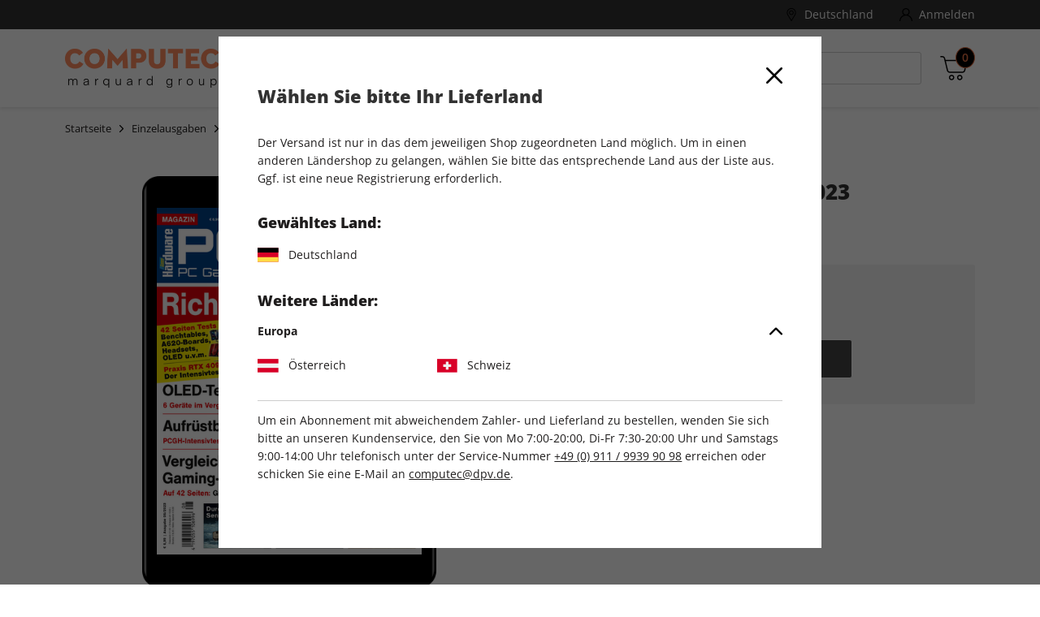

--- FILE ---
content_type: text/html;charset=UTF-8
request_url: https://shop.computec.de/de_DE/einzelhefte/einzelausgaben/pcgh-magazin-epaper-08-2023/2122735.html
body_size: 39855
content:
<!DOCTYPE html>
<html lang="de-de">
<head>


<meta charset="UTF-8" />

<meta http-equiv="x-ua-compatible" content="ie=edge" />

<meta name="viewport" content="width=device-width, initial-scale=1, minimum-scale=0.0, maximum-scale=1.0, viewport-fit=cover, user-scalable=no" />



  





<script nonce="PxQA68z2zBXQdXQjzXATqA">
window.gtmModel = {"enabled":true,"containerID":"GTM-PVPM289","dataLayer":[{"shopName":"computec"},{"event":"dataLayerReady"},{"event":"initial","pageType":"product","subPageType":"details"},{"event":"productDetailView","ecommerce":{"detail":{"products":[{"name":"PCGH Magazin ePaper 08/2023","id":"2122735","price":"6.50","category":"single-issue","brand":"PCGH Magazin","variant":"digital"}]}}},{"event":"view_item","ecommerce":{"currency":"EUR","items":[{"item_brand":"PCGH Magazin","item_category":"single-issue","item_id":"2122735","item_name":"PCGH Magazin ePaper 08/2023","price":"6.50","item_variant":"digital","item_list_name":"COMPUTEC | Einzelausgaben | Einzelausgaben"}]}},{"dpv_shopName":"computec","dpv_countryCode":"de_DE","dpv_productName":"PCGH Magazin ePaper 08/2023","dpv_productId":"2122735","dpv_productPrice":"6.50","dpv_productCategory":"single-issue","dpv_productBrand":"PCGH Magazin","dpv_productVariante":"digital","dpv_productQuantity":"","dpv_currencyCode":"EUR","dpv_loginStatus":"loggedOut","dpv_transactionId":"","dpv_transactionTotal":"","dpv_shippingCosts":"","dpv_pageType":"product","dpv_subPageType":"details","dpv_bountyPageType":"","dpv_paymentMethod":""}],"extraInfo":"{\"currencyCode\":\"EUR\",\"consentManagementTool\":\"sourcepoint\",\"language\":\"de_DE\",\"codeVersion\":\"9.0.0\",\"instanceType\":\"production\"}"};
window.dataLayer = window.dataLayer || [];
</script>
<link rel="preconnect" href="https://www.googletagmanager.com" nonce="PxQA68z2zBXQdXQjzXATqA" />


<script nonce="PxQA68z2zBXQdXQjzXATqA">(function(w,d,s,l,i){w[l]=w[l]||[];w[l].push({'gtm.start':
new Date().getTime(),event:'gtm.js'});var f=d.getElementsByTagName(s)[0],
j=d.createElement(s),dl=l!='dataLayer'?'&l='+l:'';j.async=true;j.src=
'https://www.googletagmanager.com/gtm.js?id='+i+dl;var n=d.querySelector('[nonce]');
n&&j.setAttribute('nonce',n.nonce||n.getAttribute('nonce'));f.parentNode.insertBefore(j,f);
})(window,document,'script','dataLayer','GTM-PVPM289');</script>










  
  <link rel="alternate" hreflang="de-AT" href="https://shop.computec.de/de_AT/einzelhefte/einzelausgaben/pcgh-magazin-epaper-08-2023/2122735.html" />

  
  <link rel="alternate" hreflang="de-CH" href="https://shop.computec.de/de_CH/einzelhefte/einzelausgaben/pcgh-magazin-epaper-08-2023/2122735.html" />

  
    <link rel="alternate" hreflang="x-default" href="https://shop.computec.de/de_DE/einzelhefte/einzelausgaben/pcgh-magazin-epaper-08-2023/2122735.html" />
  
  <link rel="alternate" hreflang="de-DE" href="https://shop.computec.de/de_DE/einzelhefte/einzelausgaben/pcgh-magazin-epaper-08-2023/2122735.html" />




<script nonce="PxQA68z2zBXQdXQjzXATqA">
(function() {
  var d = document;
  var c = d.createElement('script');
  if (!('noModule' in c) && 'onbeforeload' in c) {
    var s = false;
    d.addEventListener('beforeload', function(e) {
      if (e.target === c) {
        s = true;
      } else if (!e.target.hasAttribute('nomodule') || !s) {
        return;
      }
      e.preventDefault();
    }, true);

    c.type = 'module';
    c.src = '.';
    d.head.appendChild(c);
    c.remove();
  }
}());
</script>

<script nonce="PxQA68z2zBXQdXQjzXATqA">
  (function() {
    if (!window.HTMLPictureElement) {
      document.createElement('picture');
      var s = document.createElement('script');
      s.src = '/on/demandware.static/Sites-COMPUTEC-Site/-/de_DE/v1769528655317/assets/picturefill/picturefill.custom.min.js';
      s.async = true;
      var r = document.getElementsByTagName("script")[0];
      r.parentNode.insertBefore(s,r);
    }
  })();
</script>


<script nonce="PxQA68z2zBXQdXQjzXATqA">window.deptsfra={"app":{"basePath":"/on/demandware.static/Sites-COMPUTEC-Site/-/de_DE/v1769528655317/","additionalScripts":["productDetail"],"locale":"de_DE","urlFormatPrices":"/on/demandware.store/Sites-COMPUTEC-Site/de_DE/Product-FormatPrices","urlAddressService":"/on/demandware.store/Sites-COMPUTEC-Site/de_DE/AddressService-Start","urlCheckoutQuick":"https://shop.computec.de/de_DE/bestellprozess?stage=billing","urlCheckoutBilling":"https://shop.computec.de/de_DE/bestellprozess?stage=billing","urlCheckoutShipping":"https://shop.computec.de/de_DE/bestellprozess?stage=shipping","urlCheckoutPayment":"https://shop.computec.de/de_DE/bestellprozess?stage=payment","urlGetPaymentSummary":"/on/demandware.store/Sites-COMPUTEC-Site/de_DE/CheckoutServices-GetPaymentSummary","urlGetPaymentMethods":"/on/demandware.store/Sites-COMPUTEC-Site/de_DE/CheckoutServices-PaymentMethods","urlAddressList":"/de_DE/adressbuch","urlCart":"/de_DE/warenkorb","urlCoupon":"https://shop.computec.de/on/demandware.store/Sites-COMPUTEC-Site/de_DE/Cart-AddCoupon","urlRemoveCoupon":"https://shop.computec.de/on/demandware.store/Sites-COMPUTEC-Site/de_DE/Cart-RemoveCouponLineItem","urlAcceptConsentTracking":"/on/demandware.store/Sites-COMPUTEC-Site/de_DE/ConsentTracking-SetSession?consent=true","urlRejectConsentTracking":"/on/demandware.store/Sites-COMPUTEC-Site/de_DE/ConsentTracking-SetSession?consent=false","urlTriggerKameleoon":"/on/demandware.store/Sites-COMPUTEC-Site/de_DE/ConsentTracking-Kameleoon","urlBrowserError":"/de_DE/veralteter-browser","urlNewDataLayer":"/on/demandware.store/Sites-COMPUTEC-Site/de_DE/Checkout-NewDataLayer","trackingOnWeWeEnabled":true,"trackingICodeEnabled":true,"trackStepsInConfirmationPage":false,"pageType":"product","subPageType":"details","onweweParam":null,"icodeParam":null,"packstationText":"Packstation ","addressDeleteSuccess":"Adresse gelöscht","addressSaveSuccess":"Neue Adresse gespeichert","addressUpdateSuccess":"Adresse geändert","titleBilling":"Kundendaten – COMPUTEC-Shop","titleShipping":"Lieferung – COMPUTEC-Shop","titlePayment":"Zahlung – COMPUTEC-Shop","titlePlaceOrder":"Prüfen & Kaufen – COMPUTEC-Shop","textRemoveModal":"Wollen Sie wirklich <b>X</b> aus Ihrem Warenkorb entfernen?","checkoutSteps":{"billing":"billing","shipping":"shipping","payment":"payment","placeOrder":"placeOrder","quick":"quick"},"checkoutStepNumbers":{"billing":0,"shipping":1,"payment":2,"placeOrder":3,"submitted":4,"quick":0},"checkoutStepEvents":{"billing":"checkoutStep1","shipping":"checkoutStep2","payment":"checkoutStep3","placeOrder":"checkoutStep4","quick":"checkoutStep1"},"errorMessages":{"forms":{"patternMismatch":{"firstName":"Der Vorname darf keine Sonderzeichen ($%&...) oder Ziffern enthalten","lastName":"Der Nachname darf keine Sonderzeichen ($%&...) oder Ziffern enthalten","city":"Der Ort darf keine Sonderzeichen ($%&...) oder Ziffern enthalten","address1":"Die Straße darf keine Sonderzeichen ($%&...) enthalten","postalCode":"Nur Ziffern erlaubt","email":"Bitte geben Sie eine gültige E-Mail Adresse ein","shippingEmail":"Bitte geben Sie eine gültige E-Mail Adresse ein","birthday":"Bitte geben Sie das Geburtsdatum nach dem Format TT.MM.JJJJ ein","iban":"Bitte geben Sie eine gültige IBAN ein","contractNo":"Bitte geben Sie eine gültige Abonnenten-Nummer ein","phone":"Bitte geben Sie eine gültige Telefonnummer ein"},"rangeOverflow":{"default":"Deine Eingabe ist zu lang"},"rangeUnderflow":{"default":"Deine Eingabe ist zu kurz"},"stepMismatch":{},"tooLong":{"default":"Deine Eingabe ist zu lang"},"tooShort":{"phone":"Bitte geben Sie eine gültige Telefonnummer ein","default":"Deine Eingabe ist zu kurz"},"typeMismatch":{"number":"Bitte nutzen Sie nur Zahlen"},"valueMissing":{"salutation":"Bitte wählen Sie die Anrede aus","firstName":"Bitte geben Sie den Vornamen ein","lastName":"Bitte geben Sie den Nachnamen ein","postalCode":"Bitte geben Sie die PLZ ein","city":"Bitte geben Sie den Ort ein","address1":"Bitte geben Sie die Straße ein","houseNo":"Bitte Nr. eingeben","email":"Bitte geben Sie die E-Mail-Adresse ein","shippingEmail":"Bitte geben Sie die E-Mail-Adresse ein","postNumber":"Bitte geben Sie die Postnummer ein","packstationNumber":"Bitte geben Sie die Packstation-Nr. ein","accountOwner":"Bitte geben Sie den Kontoinhaber ein","iban":"Bitte geben Sie die IBAN ein","bic":"Bitte geben Sie die BIC ein","contractNo":"Bitte geben Sie Ihre Abonnenten-Nummer ein","optin":"Bitte stimmen Sie den AGB zu Informationszwecken zu.","default":"Pflichtfeld"},"fieldDefault":"Ungültiger Wert","default":"Während Ihrer Anfrage trat ein Fehler auf. Bitte versuchen Sie es später erneut."}}}};</script>

<link rel="preload" href="/on/demandware.static/Sites-COMPUTEC-Site/-/de_DE/v1769528655317/js/main.js" as="script" crossorigin="anonymous" nonce="PxQA68z2zBXQdXQjzXATqA" />

<script type="module" src="/on/demandware.static/Sites-COMPUTEC-Site/-/de_DE/v1769528655317/js/main.js" nonce="PxQA68z2zBXQdXQjzXATqA"></script>
<script nomodule defer src="/on/demandware.static/Sites-COMPUTEC-Site/-/de_DE/v1769528655317/js/legacy/main.js" nonce="PxQA68z2zBXQdXQjzXATqA"></script>


  



  <script type="application/ld+json">
    {"@context":"http://schema.org/","@type":"Product","name":"PCGH Magazin ePaper 08/2023","description":null,"mpn":"2122735","sku":"2122735","brand":{"@type":"Thing","name":"PCGH Magazin"},"offers":{"url":{},"@type":"Offer","priceCurrency":"EUR","price":"6.50","availability":"http://schema.org/InStock"},"image":["https://shop.computec.de/on/demandware.static/-/Sites-master-computec-pim/default/dw56919c32/28266.jpg"]}
  </script>






  <title>
    PCGH Magazin ePaper 08/2023 bestellen
  </title>




<link rel="icon" type="image/png" sizes="16x16" href="/on/demandware.static/Sites-COMPUTEC-Site/-/default/dw81a62df1/images/favicons/favicon-16x16.png" />
<link rel="icon" type="image/png" sizes="32x32" href="/on/demandware.static/Sites-COMPUTEC-Site/-/default/dw98f6c4b9/images/favicons/favicon-32x32.png" />
<link rel="icon" type="image/png" sizes="96x96" href="/on/demandware.static/Sites-COMPUTEC-Site/-/default/dw9afcf86d/images/favicons/favicon-96x96.png" />
<link rel="shortcut icon" href="/on/demandware.static/Sites-COMPUTEC-Site/-/default/dw6a16c06a/images/favicons/favicon.ico" />




<link rel="apple-touch-icon" href="/on/demandware.static/Sites-COMPUTEC-Site/-/default/dw1a54ddfe/images/appicons/apple-icon.png" />
<link rel="apple-touch-icon" sizes="57x57" href="/on/demandware.static/Sites-COMPUTEC-Site/-/default/dwc069c352/images/appicons/apple-icon-57x57.png" />
<link rel="apple-touch-icon" sizes="60x60" href="/on/demandware.static/Sites-COMPUTEC-Site/-/default/dw529cfaad/images/appicons/apple-icon-60x60.png" />
<link rel="apple-touch-icon" sizes="72x72" href="/on/demandware.static/Sites-COMPUTEC-Site/-/default/dw4b234fd8/images/appicons/apple-icon-72x72.png" />
<link rel="apple-touch-icon" sizes="76x76" href="/on/demandware.static/Sites-COMPUTEC-Site/-/default/dw7586c586/images/appicons/apple-icon-76x76.png" />
<link rel="apple-touch-icon" sizes="114x114" href="/on/demandware.static/Sites-COMPUTEC-Site/-/default/dwbce885b7/images/appicons/apple-icon-114x114.png" />
<link rel="apple-touch-icon" sizes="120x120" href="/on/demandware.static/Sites-COMPUTEC-Site/-/default/dwe7060f0c/images/appicons/apple-icon-120x120.png" />
<link rel="apple-touch-icon" sizes="144x144" href="/on/demandware.static/Sites-COMPUTEC-Site/-/default/dw373e89bc/images/appicons/apple-icon-144x144.png" />
<link rel="apple-touch-icon" sizes="152x152" href="/on/demandware.static/Sites-COMPUTEC-Site/-/default/dwed328aa5/images/appicons/apple-icon-152x152.png" />
<link rel="apple-touch-icon" sizes="180x180" href="/on/demandware.static/Sites-COMPUTEC-Site/-/default/dwbc2c5639/images/appicons/apple-icon-180x180.png" />


<link rel="icon" type="image/png" sizes="32x32" href="/on/demandware.static/Sites-COMPUTEC-Site/-/default/dwbfdf530b/images/appicons/android-icon-36x36.png" />
<link rel="icon" type="image/png" sizes="48x48" href="/on/demandware.static/Sites-COMPUTEC-Site/-/default/dwbbfa60e2/images/appicons/android-icon-48x48.png" />
<link rel="icon" type="image/png" sizes="72x32" href="/on/demandware.static/Sites-COMPUTEC-Site/-/default/dw717c167a/images/appicons/android-icon-72x72.png" />
<link rel="icon" type="image/png" sizes="96x96" href="/on/demandware.static/Sites-COMPUTEC-Site/-/default/dwbfff8b09/images/appicons/android-icon-96x96.png" />
<link rel="icon" type="image/png" sizes="144x144" href="/on/demandware.static/Sites-COMPUTEC-Site/-/default/dwf0a24c65/images/appicons/android-icon-144x144.png" />
<link rel="icon" type="image/png" sizes="192x192" href="/on/demandware.static/Sites-COMPUTEC-Site/-/default/dweaa4a8ca/images/appicons/android-icon-192x192.png" />
<link rel="manifest" href="/on/demandware.static/Sites-COMPUTEC-Site/-/default/dw7501b588/images/appicons/manifest.json" />


<meta name="msapplication-TileColor" content="#383535" />

<meta name="msapplication-TileImage" content="/on/demandware.static/Sites-COMPUTEC-Site/-/default/dw373e89bc/images/appicons/apple-icon-144x144.png" />
<meta name="msapplication-config" content="/on/demandware.static/Sites-COMPUTEC-Site/-/default/dw2911b6fa/images/appicons/browserconfig.xml" />



<meta name="theme-color" content="#383535" />






<link rel="preload" href="/on/demandware.static/Sites-COMPUTEC-Site/-/de_DE/v1769528655317/css/style.css" as="style" />
<link rel="stylesheet" href="/on/demandware.static/Sites-COMPUTEC-Site/-/de_DE/v1769528655317/css/style.css" />






<meta name="format-detection" content="telephone=no" />


<meta name="description" content="Bestellen Sie jetzt ganz einfach PCGH Magazin ePaper 08/2023 im COMPUTEC Online-Shop."/>
<meta name="keywords" content="COMPUTEC"/>

















<meta name="robots" content="index,follow,archive"/>



<link rel="canonical" href="https://shop.computec.de/de_DE/einzelhefte/einzelausgaben/pcgh-magazin-epaper-08-2023/2122735.html" />

<script type="text/javascript">//<!--
/* <![CDATA[ (head-active_data.js) */
var dw = (window.dw || {});
dw.ac = {
    _analytics: null,
    _events: [],
    _category: "",
    _searchData: "",
    _anact: "",
    _anact_nohit_tag: "",
    _analytics_enabled: "true",
    _timeZone: "Europe/Berlin",
    _capture: function(configs) {
        if (Object.prototype.toString.call(configs) === "[object Array]") {
            configs.forEach(captureObject);
            return;
        }
        dw.ac._events.push(configs);
    },
	capture: function() { 
		dw.ac._capture(arguments);
		// send to CQ as well:
		if (window.CQuotient) {
			window.CQuotient.trackEventsFromAC(arguments);
		}
	},
    EV_PRD_SEARCHHIT: "searchhit",
    EV_PRD_DETAIL: "detail",
    EV_PRD_RECOMMENDATION: "recommendation",
    EV_PRD_SETPRODUCT: "setproduct",
    applyContext: function(context) {
        if (typeof context === "object" && context.hasOwnProperty("category")) {
        	dw.ac._category = context.category;
        }
        if (typeof context === "object" && context.hasOwnProperty("searchData")) {
        	dw.ac._searchData = context.searchData;
        }
    },
    setDWAnalytics: function(analytics) {
        dw.ac._analytics = analytics;
    },
    eventsIsEmpty: function() {
        return 0 == dw.ac._events.length;
    }
};
/* ]]> */
// -->
</script>
<script type="text/javascript">//<!--
/* <![CDATA[ (head-cquotient.js) */
var CQuotient = window.CQuotient = {};
CQuotient.clientId = 'bdgv-COMPUTEC';
CQuotient.realm = 'BDGV';
CQuotient.siteId = 'COMPUTEC';
CQuotient.instanceType = 'prd';
CQuotient.locale = 'de_DE';
CQuotient.fbPixelId = '__UNKNOWN__';
CQuotient.activities = [];
CQuotient.cqcid='';
CQuotient.cquid='';
CQuotient.cqeid='';
CQuotient.cqlid='';
CQuotient.apiHost='api.cquotient.com';
/* Turn this on to test against Staging Einstein */
/* CQuotient.useTest= true; */
CQuotient.useTest = ('true' === 'false');
CQuotient.initFromCookies = function () {
	var ca = document.cookie.split(';');
	for(var i=0;i < ca.length;i++) {
	  var c = ca[i];
	  while (c.charAt(0)==' ') c = c.substring(1,c.length);
	  if (c.indexOf('cqcid=') == 0) {
		CQuotient.cqcid=c.substring('cqcid='.length,c.length);
	  } else if (c.indexOf('cquid=') == 0) {
		  var value = c.substring('cquid='.length,c.length);
		  if (value) {
		  	var split_value = value.split("|", 3);
		  	if (split_value.length > 0) {
			  CQuotient.cquid=split_value[0];
		  	}
		  	if (split_value.length > 1) {
			  CQuotient.cqeid=split_value[1];
		  	}
		  	if (split_value.length > 2) {
			  CQuotient.cqlid=split_value[2];
		  	}
		  }
	  }
	}
}
CQuotient.getCQCookieId = function () {
	if(window.CQuotient.cqcid == '')
		window.CQuotient.initFromCookies();
	return window.CQuotient.cqcid;
};
CQuotient.getCQUserId = function () {
	if(window.CQuotient.cquid == '')
		window.CQuotient.initFromCookies();
	return window.CQuotient.cquid;
};
CQuotient.getCQHashedEmail = function () {
	if(window.CQuotient.cqeid == '')
		window.CQuotient.initFromCookies();
	return window.CQuotient.cqeid;
};
CQuotient.getCQHashedLogin = function () {
	if(window.CQuotient.cqlid == '')
		window.CQuotient.initFromCookies();
	return window.CQuotient.cqlid;
};
CQuotient.trackEventsFromAC = function (/* Object or Array */ events) {
try {
	if (Object.prototype.toString.call(events) === "[object Array]") {
		events.forEach(_trackASingleCQEvent);
	} else {
		CQuotient._trackASingleCQEvent(events);
	}
} catch(err) {}
};
CQuotient._trackASingleCQEvent = function ( /* Object */ event) {
	if (event && event.id) {
		if (event.type === dw.ac.EV_PRD_DETAIL) {
			CQuotient.trackViewProduct( {id:'', alt_id: event.id, type: 'raw_sku'} );
		} // not handling the other dw.ac.* events currently
	}
};
CQuotient.trackViewProduct = function(/* Object */ cqParamData){
	var cq_params = {};
	cq_params.cookieId = CQuotient.getCQCookieId();
	cq_params.userId = CQuotient.getCQUserId();
	cq_params.emailId = CQuotient.getCQHashedEmail();
	cq_params.loginId = CQuotient.getCQHashedLogin();
	cq_params.product = cqParamData.product;
	cq_params.realm = cqParamData.realm;
	cq_params.siteId = cqParamData.siteId;
	cq_params.instanceType = cqParamData.instanceType;
	cq_params.locale = CQuotient.locale;
	
	if(CQuotient.sendActivity) {
		CQuotient.sendActivity(CQuotient.clientId, 'viewProduct', cq_params);
	} else {
		CQuotient.activities.push({activityType: 'viewProduct', parameters: cq_params});
	}
};
/* ]]> */
// -->
</script>

</head>
<body id="js-body" class="page js-page">










<noscript><iframe src="https://www.googletagmanager.com/ns.html?id=GTM-PVPM289"
height="0" width="0" style="display:none;visibility:hidden"></iframe></noscript>



<script nonce="PxQA68z2zBXQdXQjzXATqA">
var gtmModel = window.gtmModel;
if (gtmModel && gtmModel.enabled && gtmModel.extraInfo) {
// Extra data handled by the client JS
var divElement = document.createElement("div");
divElement.classList.add("js-gtm-container");
divElement.classList.add("hidden");
divElement.dataset.gtmextrainfo = gtmModel.extraInfo;
document.getElementById("js-body").appendChild(divElement);
}
</script>


<div class="app" data-action="Product-Show" data-querystring="pid=2122735">


<header id="js-header" class="header">
  <span class="u-visHidden js-sameCountry" data-samecountry="false"></span>


  

  <div class="header__banner">
    <div class="header__bannerInner header__container">
      
	 

	
    </div>
  </div>

  

  <div class="header__top">
    <div class="header__topInner header__container">
      


      














<div class="userMenu">
  
















  

  <div class="userMenu__item userMenu__item--country">
    <button aria-hidden="false" class="link userMenu__link userMenu__link--country js-modalLocaleTrigger" tabindex="0" type="button">
      

  <svg class="icon icon-mapmarker userMenu__linkIcon userMenu__linkIcon--country" viewBox="0 0 512 512" aria-hidden="false" focusable="false">
    
    <g><g><path d="M256,0C156.748,0,76,80.748,76,180c0,33.534,9.289,66.26,26.869,94.652l142.885,230.257 c2.737,4.411,7.559,7.091,12.745,7.091c0.04,0,0.079,0,0.119,0c5.231-0.041,10.063-2.804,12.75-7.292L410.611,272.22 C427.221,244.428,436,212.539,436,180C436,80.748,355.252,0,256,0z M384.866,256.818L258.272,468.186l-129.905-209.34 C113.734,235.214,105.8,207.95,105.8,180c0-82.71,67.49-150.2,150.2-150.2S406.1,97.29,406.1,180 C406.1,207.121,398.689,233.688,384.866,256.818z"/></g></g><g><g><path d="M256,90c-49.626,0-90,40.374-90,90c0,49.309,39.717,90,90,90c50.903,0,90-41.233,90-90C346,130.374,305.626,90,256,90z M256,240.2c-33.257,0-60.2-27.033-60.2-60.2c0-33.084,27.116-60.2,60.2-60.2s60.1,27.116,60.1,60.2 C316.1,212.683,289.784,240.2,256,240.2z"/></g></g>
  </svg>


      <span class="userMenu__linkText">
        Deutschland
      </span>
    </button>
  </div>

  

  <div class="countrySelector country-selector" data-url="/on/demandware.store/Sites-COMPUTEC-Site/de_DE/Page-SetLocale" tabindex="0">
      <div class="countrySelector__selected">
        <div class="countrySelector__selectedLabel">
          Gew&auml;hltes Land:
        </div>
        <div class="countrySelector__selectedcountry">
          <span class="countrySelector__country">
            <span class="countrySelector__countryFlag">
              
              <img src="/on/demandware.static/Sites-COMPUTEC-Site/-/default/dwd75fae92/images/flags/flag-de.svg" class="countrySelector__countryFlagIcon countrySelector__countryFlagIcon--de" alt="Flagge Deutschland" loading="lazy" />
            </span>
            <span class="countrySelector__countryName">
              Deutschland
            </span>
          </span>
        </div>
      </div>

      <div class="countrySelector__options">
        <div class="countrySelector__optionsLabel">
          Weitere L&auml;nder:
        </div>

        

        <ul class="accordion js-accordion" aria-label="Accordion" role="tablist" data-accordionconfig="{&quot;default&quot;:{&quot;toggleBehaviour&quot;:&quot;accordion&quot;,&quot;activeOnInit&quot;:&quot;first&quot;}}">
          
          <li class="accordion__item js-accordionItem hidden">
  

  <div class="accordion__itemToggle js-accordionToggle" role="tab" tabindex="0" aria-expanded="false">
    <div class="accordion__itemTitle">
      Europa
    </div>
    <div class="accordion__itemIconWrapper">
      

  <svg class="icon icon-caret accordion__itemIcon" viewBox="0 0 451.846 451.847" aria-hidden="false" focusable="false">
    
    <path d="M345.441,248.292L151.154,442.573c-12.359,12.365-32.397,12.365-44.75,0c-12.354-12.354-12.354-32.391,0-44.744 L278.318,225.92L106.409,54.017c-12.354-12.359-12.354-32.394,0-44.748c12.354-12.359,32.391-12.359,44.75,0l194.287,194.284 c6.177,6.18,9.262,14.271,9.262,22.366C354.708,234.018,351.617,242.115,345.441,248.292z"/>
  </svg>


    </div>
  </div>

  <div class="accordion__itemContent js-accordionItem__content" aria-hidden="true" role="tabpanel">
    <div class="accordion__itemContentInner">
      <ul class="countrySelector__optionsList">
        
          
            

            <li class="countrySelector__optionsListItem">
              <a class="link countrySelector__optionsLink" href="#" data-locale="de_AT" data-currencyCode="EUR" >
                <span class="countrySelector__country">
                  <span class="countrySelector__countryFlag">
                    
                    <img src="/on/demandware.static/Sites-COMPUTEC-Site/-/default/dw1c7cc4c8/images/flags/flag-at.svg" class="countrySelector__countryFlagIcon countrySelector__countryFlagIcon--at" alt="Flagge &Ouml;sterreich" loading="lazy" />
                  </span>
                  <span class="countrySelector__countryName">
                    &Ouml;sterreich
                  </span>
                </span>
              </a>
            </li>
          
        
          
            

            <li class="countrySelector__optionsListItem">
              <a class="link countrySelector__optionsLink" href="#" data-locale="de_CH" data-currencyCode="EUR" >
                <span class="countrySelector__country">
                  <span class="countrySelector__countryFlag">
                    
                    <img src="/on/demandware.static/Sites-COMPUTEC-Site/-/default/dw98942ff5/images/flags/flag-ch.svg" class="countrySelector__countryFlagIcon countrySelector__countryFlagIcon--ch" alt="Flagge Schweiz" loading="lazy" />
                  </span>
                  <span class="countrySelector__countryName">
                    Schweiz
                  </span>
                </span>
              </a>
            </li>
          
        
      </ul>
    </div>
  </div>

  
    <span class="js-localeContinent"></span>
  
</li>


          
          <li class="accordion__item js-accordionItem hidden">
  

  <div class="accordion__itemToggle js-accordionToggle" role="tab" tabindex="0" aria-expanded="false">
    <div class="accordion__itemTitle">
      Asien
    </div>
    <div class="accordion__itemIconWrapper">
      

  <svg class="icon icon-caret accordion__itemIcon" viewBox="0 0 451.846 451.847" aria-hidden="false" focusable="false">
    
    <path d="M345.441,248.292L151.154,442.573c-12.359,12.365-32.397,12.365-44.75,0c-12.354-12.354-12.354-32.391,0-44.744 L278.318,225.92L106.409,54.017c-12.354-12.359-12.354-32.394,0-44.748c12.354-12.359,32.391-12.359,44.75,0l194.287,194.284 c6.177,6.18,9.262,14.271,9.262,22.366C354.708,234.018,351.617,242.115,345.441,248.292z"/>
  </svg>


    </div>
  </div>

  <div class="accordion__itemContent js-accordionItem__content" aria-hidden="true" role="tabpanel">
    <div class="accordion__itemContentInner">
      <ul class="countrySelector__optionsList">
        
          
        
          
        
      </ul>
    </div>
  </div>

  
</li>


          
          <li class="accordion__item js-accordionItem hidden">
  

  <div class="accordion__itemToggle js-accordionToggle" role="tab" tabindex="0" aria-expanded="false">
    <div class="accordion__itemTitle">
      Afrika
    </div>
    <div class="accordion__itemIconWrapper">
      

  <svg class="icon icon-caret accordion__itemIcon" viewBox="0 0 451.846 451.847" aria-hidden="false" focusable="false">
    
    <path d="M345.441,248.292L151.154,442.573c-12.359,12.365-32.397,12.365-44.75,0c-12.354-12.354-12.354-32.391,0-44.744 L278.318,225.92L106.409,54.017c-12.354-12.359-12.354-32.394,0-44.748c12.354-12.359,32.391-12.359,44.75,0l194.287,194.284 c6.177,6.18,9.262,14.271,9.262,22.366C354.708,234.018,351.617,242.115,345.441,248.292z"/>
  </svg>


    </div>
  </div>

  <div class="accordion__itemContent js-accordionItem__content" aria-hidden="true" role="tabpanel">
    <div class="accordion__itemContentInner">
      <ul class="countrySelector__optionsList">
        
          
        
          
        
      </ul>
    </div>
  </div>

  
</li>


          
          <li class="accordion__item js-accordionItem hidden">
  

  <div class="accordion__itemToggle js-accordionToggle" role="tab" tabindex="0" aria-expanded="false">
    <div class="accordion__itemTitle">
      Antarktis
    </div>
    <div class="accordion__itemIconWrapper">
      

  <svg class="icon icon-caret accordion__itemIcon" viewBox="0 0 451.846 451.847" aria-hidden="false" focusable="false">
    
    <path d="M345.441,248.292L151.154,442.573c-12.359,12.365-32.397,12.365-44.75,0c-12.354-12.354-12.354-32.391,0-44.744 L278.318,225.92L106.409,54.017c-12.354-12.359-12.354-32.394,0-44.748c12.354-12.359,32.391-12.359,44.75,0l194.287,194.284 c6.177,6.18,9.262,14.271,9.262,22.366C354.708,234.018,351.617,242.115,345.441,248.292z"/>
  </svg>


    </div>
  </div>

  <div class="accordion__itemContent js-accordionItem__content" aria-hidden="true" role="tabpanel">
    <div class="accordion__itemContentInner">
      <ul class="countrySelector__optionsList">
        
          
        
          
        
      </ul>
    </div>
  </div>

  
</li>


          
          <li class="accordion__item js-accordionItem hidden">
  

  <div class="accordion__itemToggle js-accordionToggle" role="tab" tabindex="0" aria-expanded="false">
    <div class="accordion__itemTitle">
      Ozeanien
    </div>
    <div class="accordion__itemIconWrapper">
      

  <svg class="icon icon-caret accordion__itemIcon" viewBox="0 0 451.846 451.847" aria-hidden="false" focusable="false">
    
    <path d="M345.441,248.292L151.154,442.573c-12.359,12.365-32.397,12.365-44.75,0c-12.354-12.354-12.354-32.391,0-44.744 L278.318,225.92L106.409,54.017c-12.354-12.359-12.354-32.394,0-44.748c12.354-12.359,32.391-12.359,44.75,0l194.287,194.284 c6.177,6.18,9.262,14.271,9.262,22.366C354.708,234.018,351.617,242.115,345.441,248.292z"/>
  </svg>


    </div>
  </div>

  <div class="accordion__itemContent js-accordionItem__content" aria-hidden="true" role="tabpanel">
    <div class="accordion__itemContentInner">
      <ul class="countrySelector__optionsList">
        
          
        
          
        
      </ul>
    </div>
  </div>

  
</li>


          
          <li class="accordion__item js-accordionItem hidden">
  

  <div class="accordion__itemToggle js-accordionToggle" role="tab" tabindex="0" aria-expanded="false">
    <div class="accordion__itemTitle">
      Nordamerika
    </div>
    <div class="accordion__itemIconWrapper">
      

  <svg class="icon icon-caret accordion__itemIcon" viewBox="0 0 451.846 451.847" aria-hidden="false" focusable="false">
    
    <path d="M345.441,248.292L151.154,442.573c-12.359,12.365-32.397,12.365-44.75,0c-12.354-12.354-12.354-32.391,0-44.744 L278.318,225.92L106.409,54.017c-12.354-12.359-12.354-32.394,0-44.748c12.354-12.359,32.391-12.359,44.75,0l194.287,194.284 c6.177,6.18,9.262,14.271,9.262,22.366C354.708,234.018,351.617,242.115,345.441,248.292z"/>
  </svg>


    </div>
  </div>

  <div class="accordion__itemContent js-accordionItem__content" aria-hidden="true" role="tabpanel">
    <div class="accordion__itemContentInner">
      <ul class="countrySelector__optionsList">
        
          
        
          
        
      </ul>
    </div>
  </div>

  
</li>


          
          <li class="accordion__item js-accordionItem hidden">
  

  <div class="accordion__itemToggle js-accordionToggle" role="tab" tabindex="0" aria-expanded="false">
    <div class="accordion__itemTitle">
      S&uuml;damerika
    </div>
    <div class="accordion__itemIconWrapper">
      

  <svg class="icon icon-caret accordion__itemIcon" viewBox="0 0 451.846 451.847" aria-hidden="false" focusable="false">
    
    <path d="M345.441,248.292L151.154,442.573c-12.359,12.365-32.397,12.365-44.75,0c-12.354-12.354-12.354-32.391,0-44.744 L278.318,225.92L106.409,54.017c-12.354-12.359-12.354-32.394,0-44.748c12.354-12.359,32.391-12.359,44.75,0l194.287,194.284 c6.177,6.18,9.262,14.271,9.262,22.366C354.708,234.018,351.617,242.115,345.441,248.292z"/>
  </svg>


    </div>
  </div>

  <div class="accordion__itemContent js-accordionItem__content" aria-hidden="true" role="tabpanel">
    <div class="accordion__itemContentInner">
      <ul class="countrySelector__optionsList">
        
          
        
          
        
      </ul>
    </div>
  </div>

  
</li>

        </ul>
      </div>
  </div>


  
















  
  
    <div class="userMenu__item userMenu__item--login">
      <a class="link userMenu__link userMenu__link--login" href="/on/demandware.store/Sites-COMPUTEC-Site/de_DE/Login-OAuthLogin?oauthProvider=COMPUTEC&amp;oauthLoginTargetEndPoint=1" >
        

  <svg class="icon icon-account userMenu__linkIcon userMenu__linkIcon--login" viewBox="0 0 512 512" aria-hidden="false" focusable="false">
    
    <path d="M437.02,330.98c-27.883-27.882-61.071-48.523-97.281-61.018C378.521,243.251,404,198.548,404,148 C404,66.393,337.607,0,256,0S108,66.393,108,148c0,50.548,25.479,95.251,64.262,121.962 c-36.21,12.495-69.398,33.136-97.281,61.018C26.629,379.333,0,443.62,0,512h40c0-119.103,96.897-216,216-216s216,96.897,216,216 h40C512,443.62,485.371,379.333,437.02,330.98z M256,256c-59.551,0-108-48.448-108-108S196.449,40,256,40 c59.551,0,108,48.448,108,108S315.551,256,256,256z"/>
  </svg>


        <span class="userMenu__linkText">
          Anmelden
        </span>
      </a>
    </div>
  



</div>

    </div>
  </div>

  

  <div class="header__bottom js-sticky-header js-sticky">
    <div class="header__bottomInner header__container">

      <div class="header__mobileMenu">
        <div id="js-mobileMenu" class="mobileMenu">
  <button aria-label="Schliessen" class="mobileMenu__trigger js-mobileMenuToggle" type="button">
    <span class="mobileMenu__triggerInner">
      

  <svg class="icon icon-menu mobileMenu__triggerIcon" viewBox="0 12.431 56.691 31.828" aria-hidden="false" focusable="false">
    
    <path d="M1.814,16.058h53.061c1.002,0,1.816-0.813,1.816-1.813s-0.813-1.813-1.815-1.813H1.814C0.813,12.431,0,13.242,0,14.244 S0.813,16.058,1.814,16.058z"/><path d="M54.875,26.531H1.814C0.813,26.531,0,27.342,0,28.344s0.813,1.813,1.814,1.813h53.061c1.002,0,1.814-0.812,1.816-1.813 C56.691,27.343,55.877,26.531,54.875,26.531z"/><path d="M54.875,40.63H1.814C0.813,40.63,0,41.444,0,42.445s0.813,1.814,1.814,1.814h53.061c1.002,0,1.816-0.813,1.816-1.814 S55.877,40.63,54.875,40.63z"/>
  </svg>


      <span class="mobileMenu__triggerText">
        Men&uuml;
      </span>
    </span>
  </button>

  <div class="mobileMenu__panel js-mobileMenuPanel">
    <div class="mobileMenu__header">
      <div class="mobileMenu__headerText">
        Men&uuml;
      </div>
      <button aria-label="Menu" class="mobileMenu__closeTrigger js-mobileMenuToggle">
        

  <svg class="icon icon-close mobileMenu__closeTriggerIcon" viewBox="0 0 47.971 47.971" aria-hidden="false" focusable="false">
    
    <path d="M28.228,23.986L47.092,5.122c1.172-1.171,1.172-3.071,0-4.242c-1.172-1.172-3.07-1.172-4.242,0L23.986,19.744L5.121,0.88 c-1.172-1.172-3.07-1.172-4.242,0c-1.172,1.171-1.172,3.071,0,4.242l18.865,18.864L0.879,42.85c-1.172,1.171-1.172,3.071,0,4.242 C1.465,47.677,2.233,47.97,3,47.97s1.535-0.293,2.121-0.879l18.865-18.864L42.85,47.091c0.586,0.586,1.354,0.879,2.121,0.879 s1.535-0.293,2.121-0.879c1.172-1.171,1.172-3.071,0-4.242L28.228,23.986z"/>
  </svg>


      </button>
    </div>

    <div class="mobileMenu__categories">
      
















<nav class="categoryNavigation categoryNavigation--lvl1">
  <ul class="categoryNavigation__list categoryNavigation__list--lvl1 js-accordion" role="menu" data-accordionconfig="{&quot;default&quot;:{&quot;toggleBehaviour&quot;:&quot;independent&quot;,&quot;activeOnInit&quot;:[1]}}">
    
        
          
            <li class="categoryNavigation__listItem categoryNavigation__listItem--lvl1  has-subcategories js-accordionItem" role="menuitem">
              <a class="categoryNavigation__link categoryNavigation__link--lvl1 has-subcategories js-categoryNavigation" href="/de_DE/abo" role="button">
                <span class="categoryNavigation__linkText categoryNavigation__linkText--lvl1">
                  Abo
                </span>
              </a>

              <button class="categoryNavigation__toggleTrigger categoryNavigation__toggleTrigger--lvl1 js-accordionToggle" type="button" tabindex="0" aria-expanded="false">
                <span class="categoryNavigation__toggleTriggerText categoryNavigation__toggleTriggerText--lvl1">
                  Abo
                </span>
                <span class="categoryNavigation__toggleTriggerIconWrapper categoryNavigation__toggleTriggerIconWrapper--lvl1">
                  

  <svg class="icon icon-caret categoryNavigation__toggleTriggerIcon categoryNavigation__toggleTriggerIcon--lvl1" viewBox="0 0 451.846 451.847" aria-hidden="false" focusable="false">
    
    <path d="M345.441,248.292L151.154,442.573c-12.359,12.365-32.397,12.365-44.75,0c-12.354-12.354-12.354-32.391,0-44.744 L278.318,225.92L106.409,54.017c-12.354-12.359-12.354-32.394,0-44.748c12.354-12.359,32.391-12.359,44.75,0l194.287,194.284 c6.177,6.18,9.262,14.271,9.262,22.366C354.708,234.018,351.617,242.115,345.441,248.292z"/>
  </svg>


                </span>
              </button>
              
              <div class="categoryNavigation__flyout">
                <div class="categoryNavigation categoryNavigation--sub js-accordionItem__content">
  <ul class="categoryNavigation__list categoryNavigation__list--sub" aria-hidden="true" role="menu">
    <li class="categoryNavigation__listItem categoryNavigation__listItem--sub categoryNavigation__listItem--all" role="menuitem">
      <a class="categoryNavigation__link categoryNavigation__link--sub" href="/de_DE/abo">
        <span class="categoryNavigation__linkText categoryNavigation__linkText--sub">
          Alle anzeigen
        </span>
      </a>
    </li>

    
      

        <li class="categoryNavigation__listItem categoryNavigation__listItem--sub" role="menuitem">
          <a class="categoryNavigation__link categoryNavigation__link--sub" href="/de_DE/abo/pc-games">
            

            <span class="categoryNavigation__linkText categoryNavigation__linkText--sub">
              PC Games
            </span>
          </a>
        </li>
      
    
      

        <li class="categoryNavigation__listItem categoryNavigation__listItem--sub" role="menuitem">
          <a class="categoryNavigation__link categoryNavigation__link--sub" href="/de_DE/abo/pc-games-hardware">
            

            <span class="categoryNavigation__linkText categoryNavigation__linkText--sub">
              PCGH
            </span>
          </a>
        </li>
      
    
      

        <li class="categoryNavigation__listItem categoryNavigation__listItem--sub" role="menuitem">
          <a class="categoryNavigation__link categoryNavigation__link--sub" href="/de_DE/abo/pc-games-mmore">
            

            <span class="categoryNavigation__linkText categoryNavigation__linkText--sub">
              PC Games MMORE &amp; buffed.de
            </span>
          </a>
        </li>
      
    
      

        <li class="categoryNavigation__listItem categoryNavigation__listItem--sub" role="menuitem">
          <a class="categoryNavigation__link categoryNavigation__link--sub" href="/de_DE/abo/play5">
            

            <span class="categoryNavigation__linkText categoryNavigation__linkText--sub">
              play5
            </span>
          </a>
        </li>
      
    
      

        <li class="categoryNavigation__listItem categoryNavigation__listItem--sub" role="menuitem">
          <a class="categoryNavigation__link categoryNavigation__link--sub" href="/de_DE/abo/n-zone">
            

            <span class="categoryNavigation__linkText categoryNavigation__linkText--sub">
              N-ZONE
            </span>
          </a>
        </li>
      
    
      

        <li class="categoryNavigation__listItem categoryNavigation__listItem--sub" role="menuitem">
          <a class="categoryNavigation__link categoryNavigation__link--sub" href="/de_DE/abo/games-aktuell">
            

            <span class="categoryNavigation__linkText categoryNavigation__linkText--sub">
              Games Aktuell
            </span>
          </a>
        </li>
      
    
      

        <li class="categoryNavigation__listItem categoryNavigation__listItem--sub" role="menuitem">
          <a class="categoryNavigation__link categoryNavigation__link--sub" href="/de_DE/abo/linux-magazin">
            

            <span class="categoryNavigation__linkText categoryNavigation__linkText--sub">
              Linux Magazin
            </span>
          </a>
        </li>
      
    
      

        <li class="categoryNavigation__listItem categoryNavigation__listItem--sub" role="menuitem">
          <a class="categoryNavigation__link categoryNavigation__link--sub" href="/de_DE/abo/linux-user">
            

            <span class="categoryNavigation__linkText categoryNavigation__linkText--sub">
              LinuxUser
            </span>
          </a>
        </li>
      
    
      

        <li class="categoryNavigation__listItem categoryNavigation__listItem--sub" role="menuitem">
          <a class="categoryNavigation__link categoryNavigation__link--sub" href="/de_DE/abo/raspberry-pi-geek">
            

            <span class="categoryNavigation__linkText categoryNavigation__linkText--sub">
              Raspberry Pi Geek
            </span>
          </a>
        </li>
      
    
  </ul>
</div>

              </div>
            </li>

          
        
          
            <li class="categoryNavigation__listItem categoryNavigation__listItem--lvl1 categoryNavigation--selected has-subcategories js-accordionItem" role="menuitem">
              <a class="categoryNavigation__link categoryNavigation__link--lvl1 has-subcategories js-categoryNavigation" href="/de_DE/einzelhefte" role="button">
                <span class="categoryNavigation__linkText categoryNavigation__linkText--lvl1">
                  Einzelausgaben
                </span>
              </a>

              <button class="categoryNavigation__toggleTrigger categoryNavigation__toggleTrigger--lvl1 js-accordionToggle" type="button" tabindex="0" aria-expanded="false">
                <span class="categoryNavigation__toggleTriggerText categoryNavigation__toggleTriggerText--lvl1">
                  Einzelausgaben
                </span>
                <span class="categoryNavigation__toggleTriggerIconWrapper categoryNavigation__toggleTriggerIconWrapper--lvl1">
                  

  <svg class="icon icon-caret categoryNavigation__toggleTriggerIcon categoryNavigation__toggleTriggerIcon--lvl1" viewBox="0 0 451.846 451.847" aria-hidden="false" focusable="false">
    
    <path d="M345.441,248.292L151.154,442.573c-12.359,12.365-32.397,12.365-44.75,0c-12.354-12.354-12.354-32.391,0-44.744 L278.318,225.92L106.409,54.017c-12.354-12.359-12.354-32.394,0-44.748c12.354-12.359,32.391-12.359,44.75,0l194.287,194.284 c6.177,6.18,9.262,14.271,9.262,22.366C354.708,234.018,351.617,242.115,345.441,248.292z"/>
  </svg>


                </span>
              </button>
              
              <div class="categoryNavigation__flyout">
                <div class="categoryNavigation categoryNavigation--sub js-accordionItem__content">
  <ul class="categoryNavigation__list categoryNavigation__list--sub" aria-hidden="true" role="menu">
    <li class="categoryNavigation__listItem categoryNavigation__listItem--sub categoryNavigation__listItem--all" role="menuitem">
      <a class="categoryNavigation__link categoryNavigation__link--sub" href="/de_DE/einzelhefte">
        <span class="categoryNavigation__linkText categoryNavigation__linkText--sub">
          Alle anzeigen
        </span>
      </a>
    </li>

    
      

        <li class="categoryNavigation__listItem categoryNavigation__listItem--sub" role="menuitem">
          <a class="categoryNavigation__link categoryNavigation__link--sub" href="/de_DE/einzelhefte/einzelausgaben">
            

            <span class="categoryNavigation__linkText categoryNavigation__linkText--sub">
              Einzelausgaben
            </span>
          </a>
        </li>
      
    
      

        <li class="categoryNavigation__listItem categoryNavigation__listItem--sub" role="menuitem">
          <a class="categoryNavigation__link categoryNavigation__link--sub" href="/de_DE/einzelhefte/sonderausgaben">
            

            <span class="categoryNavigation__linkText categoryNavigation__linkText--sub">
              Sonderausgaben
            </span>
          </a>
        </li>
      
    
  </ul>
</div>

              </div>
            </li>

          
        
          
            <li class="categoryNavigation__listItem categoryNavigation__listItem--lvl1  has-subcategories js-accordionItem" role="menuitem">
              <a class="categoryNavigation__link categoryNavigation__link--lvl1 has-subcategories js-categoryNavigation" href="/de_DE/produkte" role="button">
                <span class="categoryNavigation__linkText categoryNavigation__linkText--lvl1">
                  Produkte
                </span>
              </a>

              <button class="categoryNavigation__toggleTrigger categoryNavigation__toggleTrigger--lvl1 js-accordionToggle" type="button" tabindex="0" aria-expanded="false">
                <span class="categoryNavigation__toggleTriggerText categoryNavigation__toggleTriggerText--lvl1">
                  Produkte
                </span>
                <span class="categoryNavigation__toggleTriggerIconWrapper categoryNavigation__toggleTriggerIconWrapper--lvl1">
                  

  <svg class="icon icon-caret categoryNavigation__toggleTriggerIcon categoryNavigation__toggleTriggerIcon--lvl1" viewBox="0 0 451.846 451.847" aria-hidden="false" focusable="false">
    
    <path d="M345.441,248.292L151.154,442.573c-12.359,12.365-32.397,12.365-44.75,0c-12.354-12.354-12.354-32.391,0-44.744 L278.318,225.92L106.409,54.017c-12.354-12.359-12.354-32.394,0-44.748c12.354-12.359,32.391-12.359,44.75,0l194.287,194.284 c6.177,6.18,9.262,14.271,9.262,22.366C354.708,234.018,351.617,242.115,345.441,248.292z"/>
  </svg>


                </span>
              </button>
              
              <div class="categoryNavigation__flyout">
                <div class="categoryNavigation categoryNavigation--sub js-accordionItem__content">
  <ul class="categoryNavigation__list categoryNavigation__list--sub" aria-hidden="true" role="menu">
    <li class="categoryNavigation__listItem categoryNavigation__listItem--sub categoryNavigation__listItem--all" role="menuitem">
      <a class="categoryNavigation__link categoryNavigation__link--sub" href="/de_DE/produkte">
        <span class="categoryNavigation__linkText categoryNavigation__linkText--sub">
          Alle anzeigen
        </span>
      </a>
    </li>

    
      

        <li class="categoryNavigation__listItem categoryNavigation__listItem--sub" role="menuitem">
          <a class="categoryNavigation__link categoryNavigation__link--sub" href="/de_DE/produkte/cd-und-dvd">
            

            <span class="categoryNavigation__linkText categoryNavigation__linkText--sub">
              CDs und DVDs
            </span>
          </a>
        </li>
      
    
      

        <li class="categoryNavigation__listItem categoryNavigation__listItem--sub" role="menuitem">
          <a class="categoryNavigation__link categoryNavigation__link--sub" href="/de_DE/produkte/hardware">
            

            <span class="categoryNavigation__linkText categoryNavigation__linkText--sub">
              Hardware
            </span>
          </a>
        </li>
      
    
  </ul>
</div>

              </div>
            </li>

          
        
          

            <li class="categoryNavigation__listItem categoryNavigation__listItem--lvl1  has-noSubcategories" role="menuitem">
              <a class="categoryNavigation__link categoryNavigation__link--lvl1" href="/de_DE/upgrade" role="button">
                <span class="categoryNavigation__linkText categoryNavigation__linkText--lvl1">
                  Upgrade
                </span>
              </a>
            </li>
          
        
          

            <li class="categoryNavigation__listItem categoryNavigation__listItem--lvl1  has-noSubcategories" role="menuitem">
              <a class="categoryNavigation__link categoryNavigation__link--lvl1" href="/de_DE/werbefrei" role="button">
                <span class="categoryNavigation__linkText categoryNavigation__linkText--lvl1">
                  Werbefrei lesen
                </span>
              </a>
            </li>
          
        
      
  </ul>
</nav>

    </div>

    <div class="mobileMenu__userMenu">
      














<div class="userMenu">
  
















  

  <div class="userMenu__item userMenu__item--country">
    <button aria-hidden="false" class="link userMenu__link userMenu__link--country js-modalLocaleTrigger" tabindex="0" type="button">
      

  <svg class="icon icon-mapmarker userMenu__linkIcon userMenu__linkIcon--country" viewBox="0 0 512 512" aria-hidden="false" focusable="false">
    
    <g><g><path d="M256,0C156.748,0,76,80.748,76,180c0,33.534,9.289,66.26,26.869,94.652l142.885,230.257 c2.737,4.411,7.559,7.091,12.745,7.091c0.04,0,0.079,0,0.119,0c5.231-0.041,10.063-2.804,12.75-7.292L410.611,272.22 C427.221,244.428,436,212.539,436,180C436,80.748,355.252,0,256,0z M384.866,256.818L258.272,468.186l-129.905-209.34 C113.734,235.214,105.8,207.95,105.8,180c0-82.71,67.49-150.2,150.2-150.2S406.1,97.29,406.1,180 C406.1,207.121,398.689,233.688,384.866,256.818z"/></g></g><g><g><path d="M256,90c-49.626,0-90,40.374-90,90c0,49.309,39.717,90,90,90c50.903,0,90-41.233,90-90C346,130.374,305.626,90,256,90z M256,240.2c-33.257,0-60.2-27.033-60.2-60.2c0-33.084,27.116-60.2,60.2-60.2s60.1,27.116,60.1,60.2 C316.1,212.683,289.784,240.2,256,240.2z"/></g></g>
  </svg>


      <span class="userMenu__linkText">
        Deutschland
      </span>
    </button>
  </div>

  

  <div class="countrySelector country-selector" data-url="/on/demandware.store/Sites-COMPUTEC-Site/de_DE/Page-SetLocale" tabindex="0">
      <div class="countrySelector__selected">
        <div class="countrySelector__selectedLabel">
          Gew&auml;hltes Land:
        </div>
        <div class="countrySelector__selectedcountry">
          <span class="countrySelector__country">
            <span class="countrySelector__countryFlag">
              
              <img src="/on/demandware.static/Sites-COMPUTEC-Site/-/default/dwd75fae92/images/flags/flag-de.svg" class="countrySelector__countryFlagIcon countrySelector__countryFlagIcon--de" alt="Flagge Deutschland" loading="lazy" />
            </span>
            <span class="countrySelector__countryName">
              Deutschland
            </span>
          </span>
        </div>
      </div>

      <div class="countrySelector__options">
        <div class="countrySelector__optionsLabel">
          Weitere L&auml;nder:
        </div>

        

        <ul class="accordion js-accordion" aria-label="Accordion" role="tablist" data-accordionconfig="{&quot;default&quot;:{&quot;toggleBehaviour&quot;:&quot;accordion&quot;,&quot;activeOnInit&quot;:&quot;first&quot;}}">
          
          <li class="accordion__item js-accordionItem hidden">
  

  <div class="accordion__itemToggle js-accordionToggle" role="tab" tabindex="0" aria-expanded="false">
    <div class="accordion__itemTitle">
      Europa
    </div>
    <div class="accordion__itemIconWrapper">
      

  <svg class="icon icon-caret accordion__itemIcon" viewBox="0 0 451.846 451.847" aria-hidden="false" focusable="false">
    
    <path d="M345.441,248.292L151.154,442.573c-12.359,12.365-32.397,12.365-44.75,0c-12.354-12.354-12.354-32.391,0-44.744 L278.318,225.92L106.409,54.017c-12.354-12.359-12.354-32.394,0-44.748c12.354-12.359,32.391-12.359,44.75,0l194.287,194.284 c6.177,6.18,9.262,14.271,9.262,22.366C354.708,234.018,351.617,242.115,345.441,248.292z"/>
  </svg>


    </div>
  </div>

  <div class="accordion__itemContent js-accordionItem__content" aria-hidden="true" role="tabpanel">
    <div class="accordion__itemContentInner">
      <ul class="countrySelector__optionsList">
        
          
            

            <li class="countrySelector__optionsListItem">
              <a class="link countrySelector__optionsLink" href="#" data-locale="de_AT" data-currencyCode="EUR" >
                <span class="countrySelector__country">
                  <span class="countrySelector__countryFlag">
                    
                    <img src="/on/demandware.static/Sites-COMPUTEC-Site/-/default/dw1c7cc4c8/images/flags/flag-at.svg" class="countrySelector__countryFlagIcon countrySelector__countryFlagIcon--at" alt="Flagge &Ouml;sterreich" loading="lazy" />
                  </span>
                  <span class="countrySelector__countryName">
                    &Ouml;sterreich
                  </span>
                </span>
              </a>
            </li>
          
        
          
            

            <li class="countrySelector__optionsListItem">
              <a class="link countrySelector__optionsLink" href="#" data-locale="de_CH" data-currencyCode="EUR" >
                <span class="countrySelector__country">
                  <span class="countrySelector__countryFlag">
                    
                    <img src="/on/demandware.static/Sites-COMPUTEC-Site/-/default/dw98942ff5/images/flags/flag-ch.svg" class="countrySelector__countryFlagIcon countrySelector__countryFlagIcon--ch" alt="Flagge Schweiz" loading="lazy" />
                  </span>
                  <span class="countrySelector__countryName">
                    Schweiz
                  </span>
                </span>
              </a>
            </li>
          
        
      </ul>
    </div>
  </div>

  
    <span class="js-localeContinent"></span>
  
</li>


          
          <li class="accordion__item js-accordionItem hidden">
  

  <div class="accordion__itemToggle js-accordionToggle" role="tab" tabindex="0" aria-expanded="false">
    <div class="accordion__itemTitle">
      Asien
    </div>
    <div class="accordion__itemIconWrapper">
      

  <svg class="icon icon-caret accordion__itemIcon" viewBox="0 0 451.846 451.847" aria-hidden="false" focusable="false">
    
    <path d="M345.441,248.292L151.154,442.573c-12.359,12.365-32.397,12.365-44.75,0c-12.354-12.354-12.354-32.391,0-44.744 L278.318,225.92L106.409,54.017c-12.354-12.359-12.354-32.394,0-44.748c12.354-12.359,32.391-12.359,44.75,0l194.287,194.284 c6.177,6.18,9.262,14.271,9.262,22.366C354.708,234.018,351.617,242.115,345.441,248.292z"/>
  </svg>


    </div>
  </div>

  <div class="accordion__itemContent js-accordionItem__content" aria-hidden="true" role="tabpanel">
    <div class="accordion__itemContentInner">
      <ul class="countrySelector__optionsList">
        
          
        
          
        
      </ul>
    </div>
  </div>

  
</li>


          
          <li class="accordion__item js-accordionItem hidden">
  

  <div class="accordion__itemToggle js-accordionToggle" role="tab" tabindex="0" aria-expanded="false">
    <div class="accordion__itemTitle">
      Afrika
    </div>
    <div class="accordion__itemIconWrapper">
      

  <svg class="icon icon-caret accordion__itemIcon" viewBox="0 0 451.846 451.847" aria-hidden="false" focusable="false">
    
    <path d="M345.441,248.292L151.154,442.573c-12.359,12.365-32.397,12.365-44.75,0c-12.354-12.354-12.354-32.391,0-44.744 L278.318,225.92L106.409,54.017c-12.354-12.359-12.354-32.394,0-44.748c12.354-12.359,32.391-12.359,44.75,0l194.287,194.284 c6.177,6.18,9.262,14.271,9.262,22.366C354.708,234.018,351.617,242.115,345.441,248.292z"/>
  </svg>


    </div>
  </div>

  <div class="accordion__itemContent js-accordionItem__content" aria-hidden="true" role="tabpanel">
    <div class="accordion__itemContentInner">
      <ul class="countrySelector__optionsList">
        
          
        
          
        
      </ul>
    </div>
  </div>

  
</li>


          
          <li class="accordion__item js-accordionItem hidden">
  

  <div class="accordion__itemToggle js-accordionToggle" role="tab" tabindex="0" aria-expanded="false">
    <div class="accordion__itemTitle">
      Antarktis
    </div>
    <div class="accordion__itemIconWrapper">
      

  <svg class="icon icon-caret accordion__itemIcon" viewBox="0 0 451.846 451.847" aria-hidden="false" focusable="false">
    
    <path d="M345.441,248.292L151.154,442.573c-12.359,12.365-32.397,12.365-44.75,0c-12.354-12.354-12.354-32.391,0-44.744 L278.318,225.92L106.409,54.017c-12.354-12.359-12.354-32.394,0-44.748c12.354-12.359,32.391-12.359,44.75,0l194.287,194.284 c6.177,6.18,9.262,14.271,9.262,22.366C354.708,234.018,351.617,242.115,345.441,248.292z"/>
  </svg>


    </div>
  </div>

  <div class="accordion__itemContent js-accordionItem__content" aria-hidden="true" role="tabpanel">
    <div class="accordion__itemContentInner">
      <ul class="countrySelector__optionsList">
        
          
        
          
        
      </ul>
    </div>
  </div>

  
</li>


          
          <li class="accordion__item js-accordionItem hidden">
  

  <div class="accordion__itemToggle js-accordionToggle" role="tab" tabindex="0" aria-expanded="false">
    <div class="accordion__itemTitle">
      Ozeanien
    </div>
    <div class="accordion__itemIconWrapper">
      

  <svg class="icon icon-caret accordion__itemIcon" viewBox="0 0 451.846 451.847" aria-hidden="false" focusable="false">
    
    <path d="M345.441,248.292L151.154,442.573c-12.359,12.365-32.397,12.365-44.75,0c-12.354-12.354-12.354-32.391,0-44.744 L278.318,225.92L106.409,54.017c-12.354-12.359-12.354-32.394,0-44.748c12.354-12.359,32.391-12.359,44.75,0l194.287,194.284 c6.177,6.18,9.262,14.271,9.262,22.366C354.708,234.018,351.617,242.115,345.441,248.292z"/>
  </svg>


    </div>
  </div>

  <div class="accordion__itemContent js-accordionItem__content" aria-hidden="true" role="tabpanel">
    <div class="accordion__itemContentInner">
      <ul class="countrySelector__optionsList">
        
          
        
          
        
      </ul>
    </div>
  </div>

  
</li>


          
          <li class="accordion__item js-accordionItem hidden">
  

  <div class="accordion__itemToggle js-accordionToggle" role="tab" tabindex="0" aria-expanded="false">
    <div class="accordion__itemTitle">
      Nordamerika
    </div>
    <div class="accordion__itemIconWrapper">
      

  <svg class="icon icon-caret accordion__itemIcon" viewBox="0 0 451.846 451.847" aria-hidden="false" focusable="false">
    
    <path d="M345.441,248.292L151.154,442.573c-12.359,12.365-32.397,12.365-44.75,0c-12.354-12.354-12.354-32.391,0-44.744 L278.318,225.92L106.409,54.017c-12.354-12.359-12.354-32.394,0-44.748c12.354-12.359,32.391-12.359,44.75,0l194.287,194.284 c6.177,6.18,9.262,14.271,9.262,22.366C354.708,234.018,351.617,242.115,345.441,248.292z"/>
  </svg>


    </div>
  </div>

  <div class="accordion__itemContent js-accordionItem__content" aria-hidden="true" role="tabpanel">
    <div class="accordion__itemContentInner">
      <ul class="countrySelector__optionsList">
        
          
        
          
        
      </ul>
    </div>
  </div>

  
</li>


          
          <li class="accordion__item js-accordionItem hidden">
  

  <div class="accordion__itemToggle js-accordionToggle" role="tab" tabindex="0" aria-expanded="false">
    <div class="accordion__itemTitle">
      S&uuml;damerika
    </div>
    <div class="accordion__itemIconWrapper">
      

  <svg class="icon icon-caret accordion__itemIcon" viewBox="0 0 451.846 451.847" aria-hidden="false" focusable="false">
    
    <path d="M345.441,248.292L151.154,442.573c-12.359,12.365-32.397,12.365-44.75,0c-12.354-12.354-12.354-32.391,0-44.744 L278.318,225.92L106.409,54.017c-12.354-12.359-12.354-32.394,0-44.748c12.354-12.359,32.391-12.359,44.75,0l194.287,194.284 c6.177,6.18,9.262,14.271,9.262,22.366C354.708,234.018,351.617,242.115,345.441,248.292z"/>
  </svg>


    </div>
  </div>

  <div class="accordion__itemContent js-accordionItem__content" aria-hidden="true" role="tabpanel">
    <div class="accordion__itemContentInner">
      <ul class="countrySelector__optionsList">
        
          
        
          
        
      </ul>
    </div>
  </div>

  
</li>

        </ul>
      </div>
  </div>


  
















  
  
    <div class="userMenu__item userMenu__item--login">
      <a class="link userMenu__link userMenu__link--login" href="/on/demandware.store/Sites-COMPUTEC-Site/de_DE/Login-OAuthLogin?oauthProvider=COMPUTEC&amp;oauthLoginTargetEndPoint=1" >
        

  <svg class="icon icon-account userMenu__linkIcon userMenu__linkIcon--login" viewBox="0 0 512 512" aria-hidden="false" focusable="false">
    
    <path d="M437.02,330.98c-27.883-27.882-61.071-48.523-97.281-61.018C378.521,243.251,404,198.548,404,148 C404,66.393,337.607,0,256,0S108,66.393,108,148c0,50.548,25.479,95.251,64.262,121.962 c-36.21,12.495-69.398,33.136-97.281,61.018C26.629,379.333,0,443.62,0,512h40c0-119.103,96.897-216,216-216s216,96.897,216,216 h40C512,443.62,485.371,379.333,437.02,330.98z M256,256c-59.551,0-108-48.448-108-108S196.449,40,256,40 c59.551,0,108,48.448,108,108S315.551,256,256,256z"/>
  </svg>


        <span class="userMenu__linkText">
          Anmelden
        </span>
      </a>
    </div>
  



</div>

    </div>

    <div class="mobileMenu__bottom">
      
  
  <!-- dwMarker="content" dwContentID="c2d50585a125e1c974afe8464c" -->
    <div class="contactBox">
    <div class="contactBox__phone">
        

  <svg class="icon icon-contact contactBox__phoneIcon" viewBox="0 0 60 60" aria-hidden="false" focusable="false">
    
    <path d="M42.595,0H17.405C14.977,0,13,1.977,13,4.405v51.189C13,58.023,14.977,60,17.405,60h25.189C45.023,60,47,58.023,47,55.595 V4.405C47,1.977,45.023,0,42.595,0z M15,8h30v38H15V8z M17.405,2h25.189C43.921,2,45,3.079,45,4.405V6H15V4.405 C15,3.079,16.079,2,17.405,2z M42.595,58H17.405C16.079,58,15,56.921,15,55.595V48h30v7.595C45,56.921,43.921,58,42.595,58z"/><path d="M30,49c-2.206,0-4,1.794-4,4s1.794,4,4,4s4-1.794,4-4S32.206,49,30,49z M30,55c-1.103,0-2-0.897-2-2s0.897-2,2-2 s2,0.897,2,2S31.103,55,30,55z"/><path d="M26,5h4c0.553,0,1-0.447,1-1s-0.447-1-1-1h-4c-0.553,0-1,0.447-1,1S25.447,5,26,5z"/><path d="M33,5h1c0.553,0,1-0.447,1-1s-0.447-1-1-1h-1c-0.553,0-1,0.447-1,1S32.447,5,33,5z"/><path d="M56.612,4.569c-0.391-0.391-1.023-0.391-1.414,0s-0.391,1.023,0,1.414c3.736,3.736,3.736,9.815,0,13.552 c-0.391,0.391-0.391,1.023,0,1.414c0.195,0.195,0.451,0.293,0.707,0.293s0.512-0.098,0.707-0.293 C61.128,16.434,61.128,9.085,56.612,4.569z"/><path d="M52.401,6.845c-0.391-0.391-1.023-0.391-1.414,0s-0.391,1.023,0,1.414c1.237,1.237,1.918,2.885,1.918,4.639 s-0.681,3.401-1.918,4.638c-0.391,0.391-0.391,1.023,0,1.414c0.195,0.195,0.451,0.293,0.707,0.293s0.512-0.098,0.707-0.293 c1.615-1.614,2.504-3.764,2.504-6.052S54.017,8.459,52.401,6.845z"/><path d="M4.802,5.983c0.391-0.391,0.391-1.023,0-1.414s-1.023-0.391-1.414,0c-4.516,4.516-4.516,11.864,0,16.38 c0.195,0.195,0.451,0.293,0.707,0.293s0.512-0.098,0.707-0.293c0.391-0.391,0.391-1.023,0-1.414 C1.065,15.799,1.065,9.72,4.802,5.983z"/> <path d="M9.013,6.569c-0.391-0.391-1.023-0.391-1.414,0c-1.615,1.614-2.504,3.764-2.504,6.052s0.889,4.438,2.504,6.053 c0.195,0.195,0.451,0.293,0.707,0.293s0.512-0.098,0.707-0.293c0.391-0.391,0.391-1.023,0-1.414 c-1.237-1.237-1.918-2.885-1.918-4.639S7.775,9.22,9.013,7.983C9.403,7.593,9.403,6.96,9.013,6.569z"/>
  </svg>



        <div class="contactBox__phoneTextWrapper">
            <div class="contactBox__phoneText">
                Service-Hotline
            </div>
            <a class="link contactBox__phoneNumber" href="tel:+4991199399098">
               +49 (0) 911 / 9939 90 98
            </a>
        </div>
    </div>
    <div class="contactBox__hours">
        Mo 7:00 – 20:00 Uhr
        <br>
        Di - Fr 7:30 – 20:00 Uhr
        <br>
        Sa 9:00 – 14:00 Uhr
    </div>
</div>
  <!-- End content-asset -->



    </div>
  </div>

</div>

      </div>

      <div class="header__logo">
        
  

















  <a href="/de_DE/startseite" class="logo__link" title="COMPUTEC Startseite" aria-hidden="false" tabindex="0">
    <img class="logo__image" src="/on/demandware.static/-/Sites-navigation-computec/default/dw30ab8a5a/logo/logo-computec.png" alt="COMPUTEC Navigation" />
  </a>




      </div>

      <div class="header__navigation">
        
















<nav class="categoryNavigation categoryNavigation--lvl1">
  <ul class="categoryNavigation__list categoryNavigation__list--lvl1 js-accordion" role="menu" data-accordionconfig="{&quot;default&quot;:{&quot;toggleBehaviour&quot;:&quot;independent&quot;,&quot;activeOnInit&quot;:[1]}}">
    
        
          
            <li class="categoryNavigation__listItem categoryNavigation__listItem--lvl1  has-subcategories js-accordionItem" role="menuitem">
              <a class="categoryNavigation__link categoryNavigation__link--lvl1 has-subcategories js-categoryNavigation" href="/de_DE/abo" role="button">
                <span class="categoryNavigation__linkText categoryNavigation__linkText--lvl1">
                  Abo
                </span>
              </a>

              <button class="categoryNavigation__toggleTrigger categoryNavigation__toggleTrigger--lvl1 js-accordionToggle" type="button" tabindex="0" aria-expanded="false">
                <span class="categoryNavigation__toggleTriggerText categoryNavigation__toggleTriggerText--lvl1">
                  Abo
                </span>
                <span class="categoryNavigation__toggleTriggerIconWrapper categoryNavigation__toggleTriggerIconWrapper--lvl1">
                  

  <svg class="icon icon-caret categoryNavigation__toggleTriggerIcon categoryNavigation__toggleTriggerIcon--lvl1" viewBox="0 0 451.846 451.847" aria-hidden="false" focusable="false">
    
    <path d="M345.441,248.292L151.154,442.573c-12.359,12.365-32.397,12.365-44.75,0c-12.354-12.354-12.354-32.391,0-44.744 L278.318,225.92L106.409,54.017c-12.354-12.359-12.354-32.394,0-44.748c12.354-12.359,32.391-12.359,44.75,0l194.287,194.284 c6.177,6.18,9.262,14.271,9.262,22.366C354.708,234.018,351.617,242.115,345.441,248.292z"/>
  </svg>


                </span>
              </button>
              
              <div class="categoryNavigation__flyout">
                <div class="categoryNavigation categoryNavigation--sub js-accordionItem__content">
  <ul class="categoryNavigation__list categoryNavigation__list--sub" aria-hidden="true" role="menu">
    <li class="categoryNavigation__listItem categoryNavigation__listItem--sub categoryNavigation__listItem--all" role="menuitem">
      <a class="categoryNavigation__link categoryNavigation__link--sub" href="/de_DE/abo">
        <span class="categoryNavigation__linkText categoryNavigation__linkText--sub">
          Alle anzeigen
        </span>
      </a>
    </li>

    
      

        <li class="categoryNavigation__listItem categoryNavigation__listItem--sub" role="menuitem">
          <a class="categoryNavigation__link categoryNavigation__link--sub" href="/de_DE/abo/pc-games">
            

            <span class="categoryNavigation__linkText categoryNavigation__linkText--sub">
              PC Games
            </span>
          </a>
        </li>
      
    
      

        <li class="categoryNavigation__listItem categoryNavigation__listItem--sub" role="menuitem">
          <a class="categoryNavigation__link categoryNavigation__link--sub" href="/de_DE/abo/pc-games-hardware">
            

            <span class="categoryNavigation__linkText categoryNavigation__linkText--sub">
              PCGH
            </span>
          </a>
        </li>
      
    
      

        <li class="categoryNavigation__listItem categoryNavigation__listItem--sub" role="menuitem">
          <a class="categoryNavigation__link categoryNavigation__link--sub" href="/de_DE/abo/pc-games-mmore">
            

            <span class="categoryNavigation__linkText categoryNavigation__linkText--sub">
              PC Games MMORE &amp; buffed.de
            </span>
          </a>
        </li>
      
    
      

        <li class="categoryNavigation__listItem categoryNavigation__listItem--sub" role="menuitem">
          <a class="categoryNavigation__link categoryNavigation__link--sub" href="/de_DE/abo/play5">
            

            <span class="categoryNavigation__linkText categoryNavigation__linkText--sub">
              play5
            </span>
          </a>
        </li>
      
    
      

        <li class="categoryNavigation__listItem categoryNavigation__listItem--sub" role="menuitem">
          <a class="categoryNavigation__link categoryNavigation__link--sub" href="/de_DE/abo/n-zone">
            

            <span class="categoryNavigation__linkText categoryNavigation__linkText--sub">
              N-ZONE
            </span>
          </a>
        </li>
      
    
      

        <li class="categoryNavigation__listItem categoryNavigation__listItem--sub" role="menuitem">
          <a class="categoryNavigation__link categoryNavigation__link--sub" href="/de_DE/abo/games-aktuell">
            

            <span class="categoryNavigation__linkText categoryNavigation__linkText--sub">
              Games Aktuell
            </span>
          </a>
        </li>
      
    
      

        <li class="categoryNavigation__listItem categoryNavigation__listItem--sub" role="menuitem">
          <a class="categoryNavigation__link categoryNavigation__link--sub" href="/de_DE/abo/linux-magazin">
            

            <span class="categoryNavigation__linkText categoryNavigation__linkText--sub">
              Linux Magazin
            </span>
          </a>
        </li>
      
    
      

        <li class="categoryNavigation__listItem categoryNavigation__listItem--sub" role="menuitem">
          <a class="categoryNavigation__link categoryNavigation__link--sub" href="/de_DE/abo/linux-user">
            

            <span class="categoryNavigation__linkText categoryNavigation__linkText--sub">
              LinuxUser
            </span>
          </a>
        </li>
      
    
      

        <li class="categoryNavigation__listItem categoryNavigation__listItem--sub" role="menuitem">
          <a class="categoryNavigation__link categoryNavigation__link--sub" href="/de_DE/abo/raspberry-pi-geek">
            

            <span class="categoryNavigation__linkText categoryNavigation__linkText--sub">
              Raspberry Pi Geek
            </span>
          </a>
        </li>
      
    
  </ul>
</div>

              </div>
            </li>

          
        
          
            <li class="categoryNavigation__listItem categoryNavigation__listItem--lvl1 categoryNavigation--selected has-subcategories js-accordionItem" role="menuitem">
              <a class="categoryNavigation__link categoryNavigation__link--lvl1 has-subcategories js-categoryNavigation" href="/de_DE/einzelhefte" role="button">
                <span class="categoryNavigation__linkText categoryNavigation__linkText--lvl1">
                  Einzelausgaben
                </span>
              </a>

              <button class="categoryNavigation__toggleTrigger categoryNavigation__toggleTrigger--lvl1 js-accordionToggle" type="button" tabindex="0" aria-expanded="false">
                <span class="categoryNavigation__toggleTriggerText categoryNavigation__toggleTriggerText--lvl1">
                  Einzelausgaben
                </span>
                <span class="categoryNavigation__toggleTriggerIconWrapper categoryNavigation__toggleTriggerIconWrapper--lvl1">
                  

  <svg class="icon icon-caret categoryNavigation__toggleTriggerIcon categoryNavigation__toggleTriggerIcon--lvl1" viewBox="0 0 451.846 451.847" aria-hidden="false" focusable="false">
    
    <path d="M345.441,248.292L151.154,442.573c-12.359,12.365-32.397,12.365-44.75,0c-12.354-12.354-12.354-32.391,0-44.744 L278.318,225.92L106.409,54.017c-12.354-12.359-12.354-32.394,0-44.748c12.354-12.359,32.391-12.359,44.75,0l194.287,194.284 c6.177,6.18,9.262,14.271,9.262,22.366C354.708,234.018,351.617,242.115,345.441,248.292z"/>
  </svg>


                </span>
              </button>
              
              <div class="categoryNavigation__flyout">
                <div class="categoryNavigation categoryNavigation--sub js-accordionItem__content">
  <ul class="categoryNavigation__list categoryNavigation__list--sub" aria-hidden="true" role="menu">
    <li class="categoryNavigation__listItem categoryNavigation__listItem--sub categoryNavigation__listItem--all" role="menuitem">
      <a class="categoryNavigation__link categoryNavigation__link--sub" href="/de_DE/einzelhefte">
        <span class="categoryNavigation__linkText categoryNavigation__linkText--sub">
          Alle anzeigen
        </span>
      </a>
    </li>

    
      

        <li class="categoryNavigation__listItem categoryNavigation__listItem--sub" role="menuitem">
          <a class="categoryNavigation__link categoryNavigation__link--sub" href="/de_DE/einzelhefte/einzelausgaben">
            

            <span class="categoryNavigation__linkText categoryNavigation__linkText--sub">
              Einzelausgaben
            </span>
          </a>
        </li>
      
    
      

        <li class="categoryNavigation__listItem categoryNavigation__listItem--sub" role="menuitem">
          <a class="categoryNavigation__link categoryNavigation__link--sub" href="/de_DE/einzelhefte/sonderausgaben">
            

            <span class="categoryNavigation__linkText categoryNavigation__linkText--sub">
              Sonderausgaben
            </span>
          </a>
        </li>
      
    
  </ul>
</div>

              </div>
            </li>

          
        
          
            <li class="categoryNavigation__listItem categoryNavigation__listItem--lvl1  has-subcategories js-accordionItem" role="menuitem">
              <a class="categoryNavigation__link categoryNavigation__link--lvl1 has-subcategories js-categoryNavigation" href="/de_DE/produkte" role="button">
                <span class="categoryNavigation__linkText categoryNavigation__linkText--lvl1">
                  Produkte
                </span>
              </a>

              <button class="categoryNavigation__toggleTrigger categoryNavigation__toggleTrigger--lvl1 js-accordionToggle" type="button" tabindex="0" aria-expanded="false">
                <span class="categoryNavigation__toggleTriggerText categoryNavigation__toggleTriggerText--lvl1">
                  Produkte
                </span>
                <span class="categoryNavigation__toggleTriggerIconWrapper categoryNavigation__toggleTriggerIconWrapper--lvl1">
                  

  <svg class="icon icon-caret categoryNavigation__toggleTriggerIcon categoryNavigation__toggleTriggerIcon--lvl1" viewBox="0 0 451.846 451.847" aria-hidden="false" focusable="false">
    
    <path d="M345.441,248.292L151.154,442.573c-12.359,12.365-32.397,12.365-44.75,0c-12.354-12.354-12.354-32.391,0-44.744 L278.318,225.92L106.409,54.017c-12.354-12.359-12.354-32.394,0-44.748c12.354-12.359,32.391-12.359,44.75,0l194.287,194.284 c6.177,6.18,9.262,14.271,9.262,22.366C354.708,234.018,351.617,242.115,345.441,248.292z"/>
  </svg>


                </span>
              </button>
              
              <div class="categoryNavigation__flyout">
                <div class="categoryNavigation categoryNavigation--sub js-accordionItem__content">
  <ul class="categoryNavigation__list categoryNavigation__list--sub" aria-hidden="true" role="menu">
    <li class="categoryNavigation__listItem categoryNavigation__listItem--sub categoryNavigation__listItem--all" role="menuitem">
      <a class="categoryNavigation__link categoryNavigation__link--sub" href="/de_DE/produkte">
        <span class="categoryNavigation__linkText categoryNavigation__linkText--sub">
          Alle anzeigen
        </span>
      </a>
    </li>

    
      

        <li class="categoryNavigation__listItem categoryNavigation__listItem--sub" role="menuitem">
          <a class="categoryNavigation__link categoryNavigation__link--sub" href="/de_DE/produkte/cd-und-dvd">
            

            <span class="categoryNavigation__linkText categoryNavigation__linkText--sub">
              CDs und DVDs
            </span>
          </a>
        </li>
      
    
      

        <li class="categoryNavigation__listItem categoryNavigation__listItem--sub" role="menuitem">
          <a class="categoryNavigation__link categoryNavigation__link--sub" href="/de_DE/produkte/hardware">
            

            <span class="categoryNavigation__linkText categoryNavigation__linkText--sub">
              Hardware
            </span>
          </a>
        </li>
      
    
  </ul>
</div>

              </div>
            </li>

          
        
          

            <li class="categoryNavigation__listItem categoryNavigation__listItem--lvl1  has-noSubcategories" role="menuitem">
              <a class="categoryNavigation__link categoryNavigation__link--lvl1" href="/de_DE/upgrade" role="button">
                <span class="categoryNavigation__linkText categoryNavigation__linkText--lvl1">
                  Upgrade
                </span>
              </a>
            </li>
          
        
          

            <li class="categoryNavigation__listItem categoryNavigation__listItem--lvl1  has-noSubcategories" role="menuitem">
              <a class="categoryNavigation__link categoryNavigation__link--lvl1" href="/de_DE/werbefrei" role="button">
                <span class="categoryNavigation__linkText categoryNavigation__linkText--lvl1">
                  Werbefrei lesen
                </span>
              </a>
            </li>
          
        
      
  </ul>
</nav>

      </div>

      <div class="header__search">
        
          

<div class="siteSearch site-search js-siteSearch">
  <button class="siteSearch__trigger js-mobileSearchToggle" aria-label="Suche starten" type="button">
    
      <span class="siteSearch__triggerInnerMini">
        

  <svg class="icon icon-search siteSearch__triggerIconMini" viewBox="0 0 512 512" aria-hidden="false" focusable="false">
    
    <path d="M495,466.2L377.2,348.4c29.2-35.6,46.8-81.2,46.8-130.9C424,103.5,331.5,11,217.5,11C103.4,11,11,103.5,11,217.5 S103.4,424,217.5,424c49.7,0,95.2-17.5,130.8-46.7L466.1,495c8,8,20.9,8,28.9,0C503,487.1,503,474.1,495,466.2z M217.5,382.9   C126.2,382.9,52,308.7,52,217.5S126.2,52,217.5,52C308.7,52,383,126.3,383,217.5S308.7,382.9,217.5,382.9z"/>
  </svg>


      </span>

      <span class="siteSearch__triggerInner">
        

  <svg class="icon icon-search siteSearch__triggerIcon" viewBox="0 0 512 512" aria-hidden="false" focusable="false">
    
    <path d="M495,466.2L377.2,348.4c29.2-35.6,46.8-81.2,46.8-130.9C424,103.5,331.5,11,217.5,11C103.4,11,11,103.5,11,217.5 S103.4,424,217.5,424c49.7,0,95.2-17.5,130.8-46.7L466.1,495c8,8,20.9,8,28.9,0C503,487.1,503,474.1,495,466.2z M217.5,382.9   C126.2,382.9,52,308.7,52,217.5S126.2,52,217.5,52C308.7,52,383,126.3,383,217.5S308.7,382.9,217.5,382.9z"/>
  </svg>


        <p class="siteSearch__triggerText">Shop durchsuchen</p>
      </span>
    
  </button>

  <div class="siteSearch__panel js-mobileSearchPanel">
    <form class="siteSearch__form js-siteSearchForm"
    role="search"
    action="/on/demandware.store/Sites-COMPUTEC-Site/de_DE/Search-Show"
    method="get"
    name="simpleSearch">
  <input class="inputText__input siteSearch__input form-control search-field js-siteSearchInput"
    type="search"
    name="q"
    value=""
    placeholder="Shop durchsuchen"
    autocomplete="off"
    aria-haspopup="listbox"
    aria-autocomplete="none"
    aria-label="Shop durchsuchen" />

  <button aria-label="Suchen" class="siteSearch__button siteSearch__button--reset js-siteSearchReset reset-button" type="reset" name="reset-button" aria-hidden="false" tabindex="1">
    

  <svg class="icon icon-close siteSearch__buttonIcon siteSearch__buttonIcon--reset" viewBox="0 0 47.971 47.971" aria-hidden="false" focusable="false">
    
    <path d="M28.228,23.986L47.092,5.122c1.172-1.171,1.172-3.071,0-4.242c-1.172-1.172-3.07-1.172-4.242,0L23.986,19.744L5.121,0.88 c-1.172-1.172-3.07-1.172-4.242,0c-1.172,1.171-1.172,3.071,0,4.242l18.865,18.864L0.879,42.85c-1.172,1.171-1.172,3.071,0,4.242 C1.465,47.677,2.233,47.97,3,47.97s1.535-0.293,2.121-0.879l18.865-18.864L42.85,47.091c0.586,0.586,1.354,0.879,2.121,0.879 s1.535-0.293,2.121-0.879c1.172-1.171,1.172-3.071,0-4.242L28.228,23.986z"/>
  </svg>


  </button>

  <button aria-label="Suchen" class="siteSearch__button siteSearch__button--search" type="submit" name="search-button" aria-label="Suche starten" aria-hidden="false" tabindex="1">
    

  <svg class="icon icon-search siteSearch__buttonIcon siteSearch__buttonIcon--search" viewBox="0 0 512 512" aria-hidden="false" focusable="false">
    
    <path d="M495,466.2L377.2,348.4c29.2-35.6,46.8-81.2,46.8-130.9C424,103.5,331.5,11,217.5,11C103.4,11,11,103.5,11,217.5 S103.4,424,217.5,424c49.7,0,95.2-17.5,130.8-46.7L466.1,495c8,8,20.9,8,28.9,0C503,487.1,503,474.1,495,466.2z M217.5,382.9   C126.2,382.9,52,308.7,52,217.5S126.2,52,217.5,52C308.7,52,383,126.3,383,217.5S308.7,382.9,217.5,382.9z"/>
  </svg>


  </button>

  <div class="siteSearch__suggestionsWrapper suggestions-wrapper" data-url="/on/demandware.store/Sites-COMPUTEC-Site/de_DE/SearchServices-GetSuggestions?q="></div>

  <input type="hidden" value="de_DE" name="lang" />
</form>

  </div>
</div>

        
      </div>

      <div class="header__minicart">
        















<div class="minicart minicart--empty" data-action-url="/on/demandware.store/Sites-COMPUTEC-Site/de_DE/Cart-MiniCartShow">
  <a class="minicart__trigger" href="/de_DE/warenkorb" title="View Cart">
    <span class="minicart__triggerInner">
      

  <svg class="icon icon-cart minicart__triggerIcon" viewBox="-19 -53 604.00045 604" aria-hidden="false" focusable="false">
    
    <path d="m404.644531 385.148438c-30.800781 0-55.773437 24.964843-55.773437 55.765624 0 30.808594 24.964844 55.777344 55.765625 55.777344 30.808593 0 55.773437-24.96875 55.773437-55.769531-.027344-30.792969-24.980468-55.742187-55.765625-55.773437zm0 86.570312c-17.015625 0-30.800781-13.789062-30.800781-30.796875 0-17.011719 13.785156-30.800781 30.792969-30.800781 17.015625-.007813 30.800781 13.789062 30.800781 30.792968-.019531 17.003907-13.792969 30.777344-30.792969 30.804688zm0 0"/><path d="m553.757812 76.375h-443.070312l-7.792969-31.703125c-6.730469-27.65625-31.558593-47.078125-60.015625-46.960937h-30.394531c-6.894531 0-12.484375 5.589843-12.484375 12.488281 0 6.894531 5.589844 12.484375 12.484375 12.484375h30.394531c16.933594-.136719 31.742188 11.394531 35.765625 27.847656l60.625 247.582031c6.765625 27.601563 31.613281 46.9375 60.027344 46.71875h259.328125c28.8125.230469 53.886719-19.648437 60.238281-47.746093l47.070313-205.738282c.851562-3.65625-.035156-7.5-2.40625-10.417968-2.386719-2.933594-5.984375-4.613282-9.769532-4.554688zm-59.234374 215.222656c-3.804688 16.707032-18.761719 28.484375-35.898438 28.261719h-259.328125c-16.910156.183594-31.726563-11.296875-35.765625-27.71875l-46.734375-190.792969h421.292969zm0 0"/><path d="m235.75 385.148438c-30.800781 0-55.773438 24.964843-55.773438 55.765624 0 30.808594 24.96875 55.777344 55.769532 55.777344 30.804687 0 55.773437-24.96875 55.773437-55.769531-.027343-30.792969-24.980469-55.742187-55.769531-55.773437zm0 86.570312c-17.011719 0-30.800781-13.789062-30.800781-30.796875 0-17.011719 13.789062-30.800781 30.796875-30.800781 17.011718-.007813 30.800781 13.789062 30.800781 30.792968-.019531 17.003907-13.796875 30.777344-30.796875 30.804688zm0 0"/>
  </svg>


      <span class="minicart__quantity">
        0
      </span>
    </span>
  </a>

  <div class="popover minicart__popover">
      
















<div class="minicart__containerMini">
  
  <div class="minicart__miniHeadingContainer">
    <span class="minicart__heading">
      Warenkorb
    </span>

    <span class="minicart__triggerInner">
      

  <svg class="icon icon-cart minicart__triggerIcon" viewBox="-19 -53 604.00045 604" aria-hidden="false" focusable="false">
    
    <path d="m404.644531 385.148438c-30.800781 0-55.773437 24.964843-55.773437 55.765624 0 30.808594 24.964844 55.777344 55.765625 55.777344 30.808593 0 55.773437-24.96875 55.773437-55.769531-.027344-30.792969-24.980468-55.742187-55.765625-55.773437zm0 86.570312c-17.015625 0-30.800781-13.789062-30.800781-30.796875 0-17.011719 13.785156-30.800781 30.792969-30.800781 17.015625-.007813 30.800781 13.789062 30.800781 30.792968-.019531 17.003907-13.792969 30.777344-30.792969 30.804688zm0 0"/><path d="m553.757812 76.375h-443.070312l-7.792969-31.703125c-6.730469-27.65625-31.558593-47.078125-60.015625-46.960937h-30.394531c-6.894531 0-12.484375 5.589843-12.484375 12.488281 0 6.894531 5.589844 12.484375 12.484375 12.484375h30.394531c16.933594-.136719 31.742188 11.394531 35.765625 27.847656l60.625 247.582031c6.765625 27.601563 31.613281 46.9375 60.027344 46.71875h259.328125c28.8125.230469 53.886719-19.648437 60.238281-47.746093l47.070313-205.738282c.851562-3.65625-.035156-7.5-2.40625-10.417968-2.386719-2.933594-5.984375-4.613282-9.769532-4.554688zm-59.234374 215.222656c-3.804688 16.707032-18.761719 28.484375-35.898438 28.261719h-259.328125c-16.910156.183594-31.726563-11.296875-35.765625-27.71875l-46.734375-190.792969h421.292969zm0 0"/><path d="m235.75 385.148438c-30.800781 0-55.773438 24.964843-55.773438 55.765624 0 30.808594 24.96875 55.777344 55.769532 55.777344 30.804687 0 55.773437-24.96875 55.773437-55.769531-.027343-30.792969-24.980469-55.742187-55.769531-55.773437zm0 86.570312c-17.011719 0-30.800781-13.789062-30.800781-30.796875 0-17.011719 13.789062-30.800781 30.796875-30.800781 17.011718-.007813 30.800781 13.789062 30.800781 30.792968-.019531 17.003907-13.796875 30.777344-30.796875 30.804688zm0 0"/>
  </svg>


      <span class="minicart__quantity">
        
      </span>
    </span>
  </div>

  <a class="button button--primary minicart__cartLink" href="/de_DE/warenkorb" title="Zum Warenkorb">
    Zum Warenkorb
  </a>
</div>

<div class="minicart__containerInner cart">
  

  <p class="minicart__heading">
    Warenkorb
  </p>

  <div class="minicart__error minicart-error cart-error">
    
  </div>

  

  

  <div class="minicart__footer">
    <div class="minicart__total">
      <div class="minicart__totalLabel">
        Zwischensumme
      </div>
      <div class="minicart__totalAmount">
        
      </div>
      <div class="minicart__totalHint">
        
  
  <!-- dwMarker="content" dwContentID="0b148d6af849b53f891daf1d41" -->
    inkl. MwSt., ggf. zzgl. Versandkosten
  <!-- End content-asset -->



      </div>
    </div>

    <a class="button button--primary minicart__cartLink js-abtest-cartLink" href="/de_DE/warenkorb" title="Zum Warenkorb">
      Zum Warenkorb
    </a>
    <a class="button button--primary minicart__cartLink minicart__abtestCheckoutLink" href="/de_DE/bestellprozess" title="Zur Kasse">
      Zur Kasse
    </a>
  </div>
</div>

  </div>
</div>

      </div>
    </div>

  </div>
</header>


  <main class="mainContent js-sticky-header-margin-content">
    
  
  
  
  
  
  <!-- CQuotient Activity Tracking (viewProduct-cquotient.js) -->
<script type="text/javascript">//<!--
/* <![CDATA[ */
(function(){
	try {
		if(window.CQuotient) {
			var cq_params = {};
			cq_params.product = {
					id: '2122735',
					sku: '',
					type: '',
					alt_id: ''
				};
			cq_params.realm = "BDGV";
			cq_params.siteId = "COMPUTEC";
			cq_params.instanceType = "prd";
			window.CQuotient.trackViewProduct(cq_params);
		}
	} catch(err) {}
})();
/* ]]> */
// -->
</script>
<script type="text/javascript">//<!--
/* <![CDATA[ (viewProduct-active_data.js) */
dw.ac._capture({id: "2122735", type: "detail"});
/* ]]> */
// -->
</script>
    






  <div class="modal js-modal js-zoom-modal"  data-modal-name="zoomModal" role="dialog">
    <div class="modal__grid">
      <div class="modal__row">
        <div class="modal__container">
          <div class="modal__contentWrapper">

            <div class="modal__closeWrapper">
              <button aria-hidden="true" aria-label="button.close" class="modal__closeButton js-closeModal" tabindex="-1" type="button">
                

  <svg class="icon icon-close modal__closeButtonIcon" viewBox="0 0 47.971 47.971" aria-hidden="false" focusable="false">
    
    <path d="M28.228,23.986L47.092,5.122c1.172-1.171,1.172-3.071,0-4.242c-1.172-1.172-3.07-1.172-4.242,0L23.986,19.744L5.121,0.88 c-1.172-1.172-3.07-1.172-4.242,0c-1.172,1.171-1.172,3.071,0,4.242l18.865,18.864L0.879,42.85c-1.172,1.171-1.172,3.071,0,4.242 C1.465,47.677,2.233,47.97,3,47.97s1.535-0.293,2.121-0.879l18.865-18.864L42.85,47.091c0.586,0.586,1.354,0.879,2.121,0.879 s1.535-0.293,2.121-0.879c1.172-1.171,1.172-3.071,0-4.242L28.228,23.986z"/>
  </svg>


              </button>
            </div>

            <div class="modal__slider">
              <div class="modal__slideMain">
                  <div class="modal__contentRow">
                    <div class="modal__content">
                      <div class="modalContent">
                        
                          <div class="modalContent__content">
  <section class="imageZoomView">
    
    <div class="primaryImage__row">
  <div class="primaryImage__carouselWrapper">
    <div class="carousel primaryImage__carousel js-productPrimaryCarousel" data-carouselconfig="{&quot;default&quot;:{&quot;visibleItems&quot;:1,&quot;scrollNumber&quot;:1,&quot;transitionSpeed&quot;:1000,&quot;infiniteScroll&quot;:false,&quot;autoScroll&quot;:false,&quot;innerContainerOverflowHidden&quot;:true,&quot;showDefaultNavArrows&quot;:false,&quot;showDefaultNavBubbles&quot;:false}}">
      <div class="carousel__slidesContainer primaryImage__carouselSlidesContainer js-carousel__slidesContainer">
        <ul class="carousel__slides primaryImage__carouselSlides js-carouselSlides">
          
            <li aria-hidden="true" class="carousel__slide primaryImage__carouselSlide js-carouselSlide">
              




<div class="carousel__slideInner primaryImage__carouselSlideInner">
  <div class="primaryImage__wrapper">
    <div class="primaryImage__container js-abtest-remove-ipadFrame primaryImage__container--has-digitalFrame">
      
        <div class="primaryImage__pictureWrapper ">
          <div class="primaryImage__pictureWrapperInner">
            
 <!-- source for the image model, either product, category or content model -->
 <!-- desired viewType or fallback to default -->
 <!-- class to put to the image element -->
 <!-- class to put to the picture element -->
 <!-- which image to display, defaults to 0 (first) -->




















  
      <picture class="picture primaryImage__picture">
          
              
              

              <source media="(min-width: 0.0px) and (max-width: 767.0px)"
                      srcset="https://shop.computec.de/dw/image/v2/BDGV_PRD/on/demandware.static/-/Sites-master-computec-pim/default/dw56919c32/28266.png?sw=375&amp;sfrm=jpg"
              />
          
              
              

              <source media="(min-width: 768.0px) and (max-width: 991.0px)"
                      srcset="https://shop.computec.de/dw/image/v2/BDGV_PRD/on/demandware.static/-/Sites-master-computec-pim/default/dw56919c32/28266.png?sw=338&amp;sfrm=jpg"
              />
          
              
              

              <source media="(min-width: 992.0px) and (max-width: 1199.0px)"
                      srcset="https://shop.computec.de/dw/image/v2/BDGV_PRD/on/demandware.static/-/Sites-master-computec-pim/default/dw56919c32/28266.png?sw=450&amp;sfrm=jpg"
              />
          
              
              

              <source media="(min-width: 1200.0px) and (max-width: 9999.0px)"
                      srcset="https://shop.computec.de/dw/image/v2/BDGV_PRD/on/demandware.static/-/Sites-master-computec-pim/default/dw56919c32/28266.png?sw=415&amp;sfrm=jpg"
              />
          
          <img class="picture__image primaryImage__image"
              src="/on/demandware.static/-/Sites-master-computec-pim/default/dw56919c32/28266.jpg"
              alt="PCGH Magazin ePaper 08/2023"
              title="PCGH Magazin ePaper 08/2023"
              loading="lazy"
          />
      </picture>
  



          </div>
        </div>
      
    </div>
  </div>
</div>

            </li>
          
        </ul>
      </div>

      
    </div>

  </div>
</div>



    
  </section>
</div>

                        
                      </div>
                    </div>
                  </div>
              </div>
            </div>
          </div>
        </div>
      </div>
    </div>
  </div>


    
    
      
























  
    
    
      
      
        
      
    
  
    
    
      
      
        
      
    
  
    
    
        
        
    
  
  <script type="application/ld+json">
    {"@context": "https://schema.org","@type": "BreadcrumbList","itemListElement": [{"@type": "ListItem","position": 1,"name": "Startseite", "item": "https://shop.computec.de"},{"@type": "ListItem","position": 2,"name": "Einzelausgaben", "item": "https://shop.computec.de/de_DE/einzelhefte"},{"@type": "ListItem","position": 3,"name": "Einzelausgaben"}]}
  </script>





  <div class="breadcrumb">
    <ol class="breadcrumb__list">
      
        <li class="breadcrumb__listItem">
          
            <a class="link breadcrumb__link" href="https://shop.computec.de">
              Startseite
            </a>
          

          <div class="breadcrumb__separator">
            

  <svg class="icon icon-caret breadcrumb__separatorIcon" viewBox="0 0 451.846 451.847" aria-hidden="false" focusable="false">
    
    <path d="M345.441,248.292L151.154,442.573c-12.359,12.365-32.397,12.365-44.75,0c-12.354-12.354-12.354-32.391,0-44.744 L278.318,225.92L106.409,54.017c-12.354-12.359-12.354-32.394,0-44.748c12.354-12.359,32.391-12.359,44.75,0l194.287,194.284 c6.177,6.18,9.262,14.271,9.262,22.366C354.708,234.018,351.617,242.115,345.441,248.292z"/>
  </svg>


          </div>
        </li>
        
      
        <li class="breadcrumb__listItem">
          
            <a class="link breadcrumb__link" href="https://shop.computec.de/de_DE/einzelhefte">
              Einzelausgaben
            </a>
          

          <div class="breadcrumb__separator">
            

  <svg class="icon icon-caret breadcrumb__separatorIcon" viewBox="0 0 451.846 451.847" aria-hidden="false" focusable="false">
    
    <path d="M345.441,248.292L151.154,442.573c-12.359,12.365-32.397,12.365-44.75,0c-12.354-12.354-12.354-32.391,0-44.744 L278.318,225.92L106.409,54.017c-12.354-12.359-12.354-32.394,0-44.748c12.354-12.359,32.391-12.359,44.75,0l194.287,194.284 c6.177,6.18,9.262,14.271,9.262,22.366C354.708,234.018,351.617,242.115,345.441,248.292z"/>
  </svg>


          </div>
        </li>
        
      
        <li class="breadcrumb__listItem">
          
            
              <a class="link breadcrumb__link" href="/de_DE/einzelhefte/einzelausgaben">
                Einzelausgaben
              </a>
            
          

          <div class="breadcrumb__separator">
            

  <svg class="icon icon-caret breadcrumb__separatorIcon" viewBox="0 0 451.846 451.847" aria-hidden="false" focusable="false">
    
    <path d="M345.441,248.292L151.154,442.573c-12.359,12.365-32.397,12.365-44.75,0c-12.354-12.354-12.354-32.391,0-44.744 L278.318,225.92L106.409,54.017c-12.354-12.359-12.354-32.394,0-44.748c12.354-12.359,32.391-12.359,44.75,0l194.287,194.284 c6.177,6.18,9.262,14.271,9.262,22.366C354.708,234.018,351.617,242.115,345.441,248.292z"/>
  </svg>


          </div>
        </li>
        
      
      
        <li class="breadcrumb__listItem">
          <div class="breadcrumb__textOnly">
            PCGH Magazin ePaper 08/2023
          </div>
          
        </li>
      
    </ol>
  </div>

  <span class="u-visHidden js-breadcrumbData" data-breadcrumbarray="[Startseite, Einzelausgaben, Einzelausgaben, PCGH Magazin ePaper 08/2023]" data-storename="COMPUTEC"></span>


    
    <div class="productDetails product-detail product-wrapper js-product-details"
      data-pid="2122735" data-productobj="{&quot;name&quot;:&quot;PCGH Magazin ePaper 08/2023&quot;,&quot;id&quot;:&quot;2122735&quot;,&quot;price&quot;:&quot;6.50&quot;,&quot;category&quot;:&quot;single-issue&quot;,&quot;brand&quot;:&quot;PCGH Magazin&quot;,&quot;variant&quot;:&quot;digital&quot;}">
      
      


      
      <section class="productDescription__wrapper">
        <div class="productDescription__container">
          <div class="productDescription__row">
            
            <div class="productDescription__imageWrapper js-product-image-container u-opacityZero">
              <div class="primaryImage__row">
  <div class="primaryImage__carouselWrapper">
    <div class="carousel primaryImage__carousel js-productPrimaryCarousel" data-carouselconfig="{&quot;default&quot;:{&quot;visibleItems&quot;:1,&quot;scrollNumber&quot;:1,&quot;transitionSpeed&quot;:1000,&quot;infiniteScroll&quot;:false,&quot;autoScroll&quot;:false,&quot;innerContainerOverflowHidden&quot;:true,&quot;showDefaultNavArrows&quot;:false,&quot;showDefaultNavBubbles&quot;:false}}">
      <div class="carousel__slidesContainer primaryImage__carouselSlidesContainer js-carousel__slidesContainer">
        <ul class="carousel__slides primaryImage__carouselSlides js-carouselSlides">
          
            <li aria-hidden="true" class="carousel__slide primaryImage__carouselSlide js-carouselSlide">
              




<div class="carousel__slideInner primaryImage__carouselSlideInner">
  <div class="primaryImage__wrapper">
    <div class="primaryImage__container js-abtest-remove-ipadFrame primaryImage__container--has-digitalFrame">
      
        <a class="primaryImage__pictureWrapper primaryImage__pictureWrapper--link js-bic-modal"
          href="https://www.bic-media.com/widget/?https=yes&amp;noNavi=yes&amp;noMobilePreCover=yes&amp;flipBook=yes&amp;iconType=dpv&amp;bgcolor=ffffff&amp;isbn=00070551_08_2023"
          data-modalname="bicmodal"
          data-url="https://www.bic-media.com/widget/?https=yes&amp;noNavi=yes&amp;noMobilePreCover=yes&amp;flipBook=yes&amp;iconType=dpv&amp;bgcolor=ffffff&amp;isbn=00070551_08_2023"
          target="_blank"
        >
          <div class="primaryImage__pictureWrapperInner">
            
 <!-- source for the image model, either product, category or content model -->
 <!-- desired viewType or fallback to default -->
 <!-- class to put to the image element -->
 <!-- class to put to the picture element -->
 <!-- which image to display, defaults to 0 (first) -->




















  
      <picture class="picture primaryImage__picture">
          
              
              

              <source media="(min-width: 0.0px) and (max-width: 767.0px)"
                      srcset="https://shop.computec.de/dw/image/v2/BDGV_PRD/on/demandware.static/-/Sites-master-computec-pim/default/dw56919c32/28266.png?sw=375&amp;sfrm=jpg"
              />
          
              
              

              <source media="(min-width: 768.0px) and (max-width: 991.0px)"
                      srcset="https://shop.computec.de/dw/image/v2/BDGV_PRD/on/demandware.static/-/Sites-master-computec-pim/default/dw56919c32/28266.png?sw=338&amp;sfrm=jpg"
              />
          
              
              

              <source media="(min-width: 992.0px) and (max-width: 1199.0px)"
                      srcset="https://shop.computec.de/dw/image/v2/BDGV_PRD/on/demandware.static/-/Sites-master-computec-pim/default/dw56919c32/28266.png?sw=450&amp;sfrm=jpg"
              />
          
              
              

              <source media="(min-width: 1200.0px) and (max-width: 9999.0px)"
                      srcset="https://shop.computec.de/dw/image/v2/BDGV_PRD/on/demandware.static/-/Sites-master-computec-pim/default/dw56919c32/28266.png?sw=415&amp;sfrm=jpg"
              />
          
          <img class="picture__image primaryImage__image"
              src="/on/demandware.static/-/Sites-master-computec-pim/default/dw56919c32/28266.jpg"
              alt="PCGH Magazin ePaper 08/2023"
              title="PCGH Magazin ePaper 08/2023"
              loading="lazy"
          />
      </picture>
  



          </div>

          <div class="primaryImage__mediaPreviewWrapper">
            <div class="primaryImage__mediaPreview">
              

  <svg class="icon icon-extract primaryImage__mediaPreviewIcon" viewBox="0 0 330 479" aria-hidden="false" focusable="false">
    
    <path d="M311.303116,79.5208878 L205.977337,79.5208878 L205.977337,11.9582458 C205.977337,7.46073266 202.082153,3.26305372 195.694051,1.26415899 C189.461756,-0.734735746 181.827195,-0.3349568 176.21813,2.26360635 L7.63456091,81.8196167 C2.80453258,84.1183456 0,87.6164114 0,91.5142561 L0,467.006632 C0,473.602984 8.41359773,479 18.6968839,479 L311.303116,479 C321.586402,479 330,473.602984 330,467.006632 L330,91.5142561 C330,84.9179035 321.74221,79.5208878 311.303116,79.5208878 Z M37.3937677,97.6108851 L168.583569,35.6451484 L168.583569,381.254048 L37.3937677,442.91995 L37.3937677,97.6108851 Z M292.606232,454.913318 L75.0991501,454.913318 L198.342776,397.045316 C203.172805,394.746587 205.977337,391.148577 205.977337,387.350677 L205.977337,103.507625 L292.606232,103.507625 L292.606232,454.913318 Z"></path>
  </svg>


              Leseprobe
            </div>
          </div>
        </a>
      
    </div>
  </div>
</div>

            </li>
          
        </ul>
      </div>

      
    </div>

  </div>
</div>



              
            </div>
            
            <div class="productDescription__detailsWrapper">
              
              <div class="productDescription__badges">
                











              </div>
              
              <h1 class="productDescription__productName">
                PCGH Magazin ePaper 08/2023
              </h1>
              
              

              
              <!-- Availability -->
<div class="productDescription__availability availability product-availability" data-ready-to-order="true" data-available="true">
  <div class="availability__wrapper">
  <div class="availability__label">
    Availability:
  </div>

  <ul class="availability__list">
    
      
        <li class="availability__listItem">
          <div class="availability__statusBubble availability__statusBubble--green"><!--empty--></div>
          <div class="availability__statusMessage">Direkt verf&uuml;gbar</div>
        </li>
      
    
  </ul>
</div>

</div>

              
              


              
              
              
              

              
              
              
              
              
              

              
              
              
              
                <div class="productDescription__quantity">
                  <div class="inputSelect hidden">
  <label class="inputSelect__label" for="quantity-1">
    <span class="inputSelect__labelText">
      Anzahl
    </span>
    <span class="inputSelect__inputWrapper">
      <select class="inputSelect__input quantity-select custom-select form-control" id="quantity-1" aria-label="Label">
        
          
            <option class="select-option" value="1" data-url="/on/demandware.store/Sites-COMPUTEC-Site/de_DE/Product-Variation?pid=2122735&amp;quantity=1" selected>
              1
            </option>
          
            <option class="select-option" value="2" data-url="/on/demandware.store/Sites-COMPUTEC-Site/de_DE/Product-Variation?pid=2122735&amp;quantity=2" >
              2
            </option>
          
            <option class="select-option" value="3" data-url="/on/demandware.store/Sites-COMPUTEC-Site/de_DE/Product-Variation?pid=2122735&amp;quantity=3" >
              3
            </option>
          
            <option class="select-option" value="4" data-url="/on/demandware.store/Sites-COMPUTEC-Site/de_DE/Product-Variation?pid=2122735&amp;quantity=4" >
              4
            </option>
          
            <option class="select-option" value="5" data-url="/on/demandware.store/Sites-COMPUTEC-Site/de_DE/Product-Variation?pid=2122735&amp;quantity=5" >
              5
            </option>
          
            <option class="select-option" value="6" data-url="/on/demandware.store/Sites-COMPUTEC-Site/de_DE/Product-Variation?pid=2122735&amp;quantity=6" >
              6
            </option>
          
            <option class="select-option" value="7" data-url="/on/demandware.store/Sites-COMPUTEC-Site/de_DE/Product-Variation?pid=2122735&amp;quantity=7" >
              7
            </option>
          
            <option class="select-option" value="8" data-url="/on/demandware.store/Sites-COMPUTEC-Site/de_DE/Product-Variation?pid=2122735&amp;quantity=8" >
              8
            </option>
          
            <option class="select-option" value="9" data-url="/on/demandware.store/Sites-COMPUTEC-Site/de_DE/Product-Variation?pid=2122735&amp;quantity=9" >
              9
            </option>
          
            <option class="select-option" value="10" data-url="/on/demandware.store/Sites-COMPUTEC-Site/de_DE/Product-Variation?pid=2122735&amp;quantity=10" >
              10
            </option>
          
        
      </select>

      

  <svg class="icon icon-caret inputSelect__icon" viewBox="0 0 451.846 451.847" aria-hidden="false" focusable="false">
    
    <path d="M345.441,248.292L151.154,442.573c-12.359,12.365-32.397,12.365-44.75,0c-12.354-12.354-12.354-32.391,0-44.744 L278.318,225.92L106.409,54.017c-12.354-12.359-12.354-32.394,0-44.748c12.354-12.359,32.391-12.359,44.75,0l194.287,194.284 c6.177,6.18,9.262,14.271,9.262,22.366C354.708,234.018,351.617,242.115,345.441,248.292z"/>
  </svg>


    </span>
  </label>
</div>

                </div>
              
              
              <div class="productAddToCart__wrapper">
                





















  <div class="modal js-modal js-abocheck-modal"  data-modal-name="abocheck" role="dialog">
    <div class="modal__grid">
      <div class="modal__row">
        <div class="modal__container">
          <div class="modal__contentWrapper">

            <div class="modal__closeWrapper">
              <button aria-hidden="true" aria-label="button.close" class="modal__closeButton js-closeModal" tabindex="-1" type="button">
                

  <svg class="icon icon-close modal__closeButtonIcon" viewBox="0 0 47.971 47.971" aria-hidden="false" focusable="false">
    
    <path d="M28.228,23.986L47.092,5.122c1.172-1.171,1.172-3.071,0-4.242c-1.172-1.172-3.07-1.172-4.242,0L23.986,19.744L5.121,0.88 c-1.172-1.172-3.07-1.172-4.242,0c-1.172,1.171-1.172,3.071,0,4.242l18.865,18.864L0.879,42.85c-1.172,1.171-1.172,3.071,0,4.242 C1.465,47.677,2.233,47.97,3,47.97s1.535-0.293,2.121-0.879l18.865-18.864L42.85,47.091c0.586,0.586,1.354,0.879,2.121,0.879 s1.535-0.293,2.121-0.879c1.172-1.171,1.172-3.071,0-4.242L28.228,23.986z"/>
  </svg>


              </button>
            </div>

            <div class="modal__slider">
              <div class="modal__slideMain">
                  <div class="modal__contentRow">
                    <div class="modal__content">
                      <div class="modalContent">
                        
                          <div class="js-abocheck-modal modalContent__content aboCheck__modal">
  <p class="modalContent__heading aboCheck__modalHeading">
    Abonnentenpr&uuml;fung
  </p>

  <div class="aboCheck__modalSubHeading">
    Ja, ich bin ein Abonnent und m&ouml;chte den exklusiven Abonnenten-Vorteil nutzen.
  </div>

  

  
  
  <!-- dwMarker="content" dwContentID="cd40a1828c32f179ae527c9f6e" -->
    <!-- Accordion -->
<ul class="accordion aboCheck__accordion js-accordion" aria-label="Accordion" role="tablist">
    <li class="accordion__item js-accordionItem">
        <div class="accordion__itemToggle js-accordionToggle" role="tab" tabindex="0" aria-expanded="false">
            <div class="accordion__itemTitle">
                Wo finde ich meine Abonnenten-Nummer
            </div>
            <div class="accordion__itemIconWrapper">
                

  <svg class="icon icon-caret accordion__itemIcon" viewBox="0 0 451.846 451.847" aria-hidden="false" focusable="false">
    
    <path d="M345.441,248.292L151.154,442.573c-12.359,12.365-32.397,12.365-44.75,0c-12.354-12.354-12.354-32.391,0-44.744 L278.318,225.92L106.409,54.017c-12.354-12.359-12.354-32.394,0-44.748c12.354-12.359,32.391-12.359,44.75,0l194.287,194.284 c6.177,6.18,9.262,14.271,9.262,22.366C354.708,234.018,351.617,242.115,345.441,248.292z"/>
  </svg>


            </div>
        </div>
        <div class="accordion__itemContent js-accordionItem__content" aria-hidden="true" role="tabpanel">
            <div class="accordion__itemContentInner">
                Ihre zwölfstellige Auftragsnummer (Abonnement-Nummer) finden Sie in jedem Anschreiben (auch E-Mail), sowie auf dem Adress-Etikett jeder Ausgabe.
                <br>
                <picture class="teaserLarge__picture">
                    <img class="picture__image teaserLarge__image" style="max-width: 1280px;" alt="Adressetikett" src="https://shop.computec.de/on/demandware.static/-/Sites-COMPUTEC-Library/default/dwc4a2c6da/content/Adressetikett_G_J.jpg" loading="lazy">
                </picture><br>
                Sollten Sie Ihre Abonnenten-Nummer nicht finden, wenden Sie sich bitte telefonisch an unseren Kundenservice: <a class="link" href="tel:+49911993990980">+49 (0) 911 / 9939 90 98</a> (Mo 7:00-20:00, Di-Fr 7:30-20:00 Uhr und Samstags 9:00-14:00 Uhr)
            </div>
        </div>
    </li>
</ul>
  <!-- End content-asset -->



</div>

                        
                      </div>
                    </div>
                  </div>
              </div>
            </div>
          </div>
        </div>
      </div>
    </div>
  </div>







                <div class="productAddToCart__wrapperInner">
                  <div class="productAddToCart__priceWrapper js-abocheck-price">
                    
                    
                    
  <div class="price price--default">
    <span class="price__inner price--default">
      
      



  
  <span class="price__sales sales">
    

    

    
      <span class="value" content="6.50">
    

    6,50 &euro;


    </span>
  </span>


    </span>
  </div>



  <span class="price__vatHint">
  
    
  
  <!-- dwMarker="content" dwContentID="b483246ec4e7badda90b2f455f" -->
    inkl. MwSt.
  <!-- End content-asset -->



  
</span>



                  </div>
                  <div class="productAddToCart__buttonWrapper cart-and-ipay">
                    


















<input type="hidden" class="add-to-cart-url" value="/on/demandware.store/Sites-COMPUTEC-Site/de_DE/Cart-AddProduct" />
<button class="button button--large button--primary productAddToCart__button add-to-cart add-to-cart-and-checkout js-add-to-cart js-abocheck-show-success js-ab-test-forward-single-product" data-pid="2122735" data-quickcheckout="true"  data-abtestforwardsingleproduct="false" data-tocart="/de_DE/warenkorb" type="button">
  
    <span class="productAddToCart__buttonTextDefault">
      Zur Kasse
    </span>
    <span class="productAddToCart__buttonTextClicked">
      Zur Kasse
    </span>
    <span class="productAddToCart__buttonPdpToCart">
      Zum Warenkorb
    </span>
  
</button>



                  </div>
                  <div class="message message--warning u-hide js-addToCartError productAddToCart__warning">
                    

  <svg class="icon icon-warning message__icon" viewBox="0 0 512 512" aria-hidden="false" focusable="false">
    
    <path d="M507.494,426.066L282.864,53.537c-5.677-9.415-15.87-15.172-26.865-15.172c-10.995,0-21.188,5.756-26.865,15.172 L4.506,426.066c-5.842,9.689-6.015,21.774-0.451,31.625c5.564,9.852,16.001,15.944,27.315,15.944h449.259 c11.314,0,21.751-6.093,27.315-15.944C513.508,447.839,513.336,435.755,507.494,426.066z M256.167,167.227 c12.901,0,23.817,7.278,23.817,20.178c0,39.363-4.631,95.929-4.631,135.292c0,10.255-11.247,14.554-19.186,14.554 c-10.584,0-19.516-4.3-19.516-14.554c0-39.363-4.63-95.929-4.63-135.292C232.021,174.505,242.605,167.227,256.167,167.227z M256.498,411.018c-14.554,0-25.471-11.908-25.471-25.47c0-13.893,10.916-25.47,25.471-25.47c13.562,0,25.14,11.577,25.14,25.47 C281.638,399.11,270.06,411.018,256.498,411.018z"/>
  </svg>


                    <div class="message__text"></div>
                  </div>
                </div>
              </div>
              
              


              
            </div>
          </div>
        </div>
      </section>
      <section class="productInfo__wrapper description-and-detail" id="productInfo">
  <div class="productInfo__container">
    <div class="productInfo__row">
      <div class="productInfo__content">
        <h2 class="productInfo__heading">
          
          PCGH Magazin ePaper 08/2023
        </h2>

        <div class="productInfo__row js-ab-test-abo-content-old">
          
            <div class="productInfo__descriptionWrapper">
              

              <div class="productInfo__description styledMarkupTags">
                <p><strong>Titelthema: &nbsp;</strong>Aufrüsten, aber richtig: Das große Praxis-Special</p>

<p>Außerdem im Heft:&nbsp; &nbsp; &nbsp;</p>

<ul>
	<li>OLED im Test: Endlich beim Gaming angekomme</li>
	<li>Aufrüstbericht Geforce RTX 4090: Lohnt sich die Investition?</li>
	<li>Vergleichstests: A620-Boards, High-End-Gehäuse, Tastaturen, Headsets, Open-Benchtables</li>
	<li>Technik-Test zu Diablo 4</li>
</ul>

              </div>
            </div>
          

          <div class="productInfo__detailsWrapper">
            

            <ul class="productAttributesList">

              

              


              

              <li class="productAttributesList__item">
  <div class="productAttributesList__itemLabel">
    Artikelnummer
  </div>
  <div class="productAttributesList__itemValue">
    2122735
  </div>
</li>


              
              
              
  <li class="productAttributesList__item">
    <div class="productAttributesList__itemLabel">
      Verkauf durch
    </div>
    <div class="productAttributesList__itemValue">
      
      

      <button aria-hidden="false" class="button button--link fulfiller-content4" tabindex="0" type="button">
        COMPUTEC MEDIA GmbH
      </button>

      






  <div class="modal js-modal" data-triggerclass="fulfiller-content4" role="dialog">
    <div class="modal__grid">
      <div class="modal__row">
        <div class="modal__container">
          <div class="modal__contentWrapper">

            <div class="modal__closeWrapper">
              <button aria-hidden="true" aria-label="button.close" class="modal__closeButton js-closeModal" tabindex="-1" type="button">
                

  <svg class="icon icon-close modal__closeButtonIcon" viewBox="0 0 47.971 47.971" aria-hidden="false" focusable="false">
    
    <path d="M28.228,23.986L47.092,5.122c1.172-1.171,1.172-3.071,0-4.242c-1.172-1.172-3.07-1.172-4.242,0L23.986,19.744L5.121,0.88 c-1.172-1.172-3.07-1.172-4.242,0c-1.172,1.171-1.172,3.071,0,4.242l18.865,18.864L0.879,42.85c-1.172,1.171-1.172,3.071,0,4.242 C1.465,47.677,2.233,47.97,3,47.97s1.535-0.293,2.121-0.879l18.865-18.864L42.85,47.091c0.586,0.586,1.354,0.879,2.121,0.879 s1.535-0.293,2.121-0.879c1.172-1.171,1.172-3.071,0-4.242L28.228,23.986z"/>
  </svg>


              </button>
            </div>

            <div class="modal__slider">
              <div class="modal__slideMain">
                  <div class="modal__contentRow">
                    <div class="modal__content">
                      <div class="modalContent">
                        
                          
  
  <!-- dwMarker="content" dwContentID="92af88259aa1dcfbdc32bb8a0c" -->
    <section class="pageSection">
    <div class="pageSection__container">
        <div class="pageSection__content">
            <h1 class="heading heading--1">
                Allgemeine Geschäftsbedingungen (AGB)
            </h1>
            <p>Bei Bestellung von Waren (z.B. Zeitschriften/Zeitungen, Merchandising-Artikel) oder digitalen Angeboten (z.B. ePaper, Downloads oder Online-Zugang zu 'PLUS'-Services, etwa PCGH Plus oder werbefrei), die von der "Computec Media GmbH" angeboten werden, gelten allein die nachfolgenden AGB in der bei Abgabe der Bestellung gültigen Fassung.
            <h2 class="heading heading--2">
                1. Vertragspartner, Kundenservice
            </h2>
            <p><strong>Vertragspartner aller Bestellungen ist grundsätzlich die Computec Media GmbH (nachfolgend jeweils kurz „Verkäufer“ genannt).</strong>
            <p><strong>Den Computec Kundenservice erreichen Sie im <a class="link" href="https://serviceportal.computec.de/s/" target="_blank">Online-Serviceportal</a> oder wie folgt:</strong><br/><br/>
            <strong>Telefonisch*:</strong> Aus Deutschland: <a class="link" href="tel:+4991199399098">0911 - 99 399 098</a><br/>
            Aus dem Ausland: <a class="link" href="tel:+4991199399098">+49 911 - 99 399 098</a><br/>
            *Montag 07.00–20.00 Uhr, Dienstag–Freitag 07.30–20.00 Uhr, Samstag 09.00–14.00 Uhr<br/><br/>
            <strong>Per Fax:</strong> Fax: 01805 / 861 8002**<br/>
            ** (0,14 €/Min. aus dem dt. Festnetz, max. 0,42 €/Min. aus dem Mobilfunk)<br/><br/>
            <strong>Postalisch:</strong> Computec Kundenservice,<br/>
            Postfach 20080 Hamburg, Deutschland<br/><br/>
            <strong>E-Mail:</strong> <a class="link" href="mailto:computec@dpv.de"> computec@dpv.de</a>
            <p>Die Computec Media GmbH ist eingetragen im Handelsregister beim Amtsgericht Fürth (Reg.-Nr. HRB 14364) mit Sitz Fürth; Umsatzsteuer-ID: DE 812 575 276. Vertreten wird der Verkäufer durch die Geschäftsführung: Rainer Rosenbusch und Christian Müller.
            <p>Die Belieferung mit bestellten Waren und digitalen Produkten (Downloads) sowie die Rechnungstellung erfolgen durch die DPV Deutscher Pressevertrieb GmbH als leistender Unternehmer (www.dpv.de - Sitz: Koreastraße 7 in 20457 Hamburg, Geschäftsführung: Christian Behr, Matthias Mahler, AG Hamburg HRB 95752, USt-ID: DE 814583779).
            <p>Der Vertragspartner behält sich vor, das Abonnementsverhältnis insgesamt oder einzelne Rechte und Pflichten hieraus auf Dritte zu übertragen, sofern dies dem Abonnenten zumutbar ist und ein sachlicher Grund hierfür vorliegt; insbesondere, aber nicht ausschließlich, bei einer Veräußerung des Titels oder soweit es für die Durchführung des Abonnementvertriebs erforderlich ist. Der Vertragspartner sorgt in diesem Fall dafür, dass der Abonnent durch einen geeigneten Hinweis im Impressum des Titels oder in der Korrespondenz hiervon unterrichtet wird. Der Abonnent hat in diesem Fall das Recht, den Abonnementsvertrag fristlos zu beenden, sofern er dies binnen drei Monate ab Mitteilung erklärt.
            <br/>
            <h2 class="heading heading--2">
            2. Bestellungen (Waren und digitale Angebote allgemein)
            </h2>
            <p>Für Bestellungen, die digitale Angebote enthalten – beispielsweise ePaper, Downloads oder Online-Zugang zu 'PLUS'-Services (z.B. PCGH Plus oder werbefrei) – gelten zusätzlich zu den allgemeinen Regelungen für 'Bestellungen' dieser Ziffer 2 auch die in Ziffer 3 genannten 'Zusätzlichen Bedingungen' für digitale Angebote'.
            <br />
            <h3 class="heading heading--3">
             2.1. Vertragsschluss
            </h3>
            <p>Durch Anklicken des Buttons „Jetzt kaufen“ geben Sie eine verbindliche Bestellung der im Warenkorb enthaltenen Waren und digitalen Angebote ab. Die Bestätigung des Eingangs der Bestellung stellt noch keine Vertragsannahme dar. Die Annahme erfolgt zu einem späteren Zeitpunkt, insbesondere durch Auslieferung der bestellten Zeitschrift bzw. Ware.
            <p>Bei <strong>Bestellungen von digitalen Angeboten</strong>, etwa ePaper, Downloads oder Online-Zugang 'PLUS'-Services, kommt der Vertrag in der Regel bereits mit Bestätigung der Bestellung per E-Mail zustande, spätestens jedoch mit Gewährung des Zugangs zum digitalen Angebot, etwa Bereitstellung des Downloads.
            <p>Falls der Verkäufer zur Erfüllung einer Bestellung nicht in der Lage ist oder die Bestellung ablehnt, wird der Besteller hierüber unverzüglich informiert. Ein Anspruch auf einen Vertragsabschluss besteht nicht.

            <h3 class="heading heading--3">
            2.2. Zahlung, Preisanpassungen bei Abonnements und Online-Services
            </h3>
            <p>Der Besteller ist zur Zahlung verpflichtet; bei Angeboten mit einer längeren Laufzeit, etwa Abonnements oder Online-Zugang zu 'PLUS'-Services (PCGH Plus oder werbefrei), besteht die Zahlungspflicht für die jeweils genannte Anzahl von Ausgaben bzw. Monaten ab Vertragsschluss im Voraus. Soweit nicht anders vereinbart, sind Zahlungen ohne Abzug an die auf der Bestellbestätigung bzw. Rechnung stehenden Konten zu leisten. Es werden nur die im Rahmen der Bestellung angebotenen Zahlungswege akzeptiert.
            <p>Alle angegebenen Preise verstehen sich inklusive der gesetzlichen Mehrwertsteuer.
            <p>Der Verkäufer behält sich im Falle von Abonnements vor, die Erscheinungsweise des Titels zu ändern sowie seine redaktionelle Gestaltung zu ändern oder zu variieren. Weiterhin behält sich der Verkäufer vor, im Rahmen eines laufenden Abonnements einzelne Ausgaben durch Sonderhefte oder Schwerpunktausgaben zu bestreiten. Eine Herabsetzung der Mehrwertsteuer lässt den angegebenen Preis unberührt.
            <p>Der Verkäufer ist berechtigt, den Bezugspreis anzupassen, wenn und soweit der Verlag den Abgabepreis der Hefte bzw. digitalen Inhalte im Einzelverkauf erhöht. Eine Preiserhöhung kann im Übrigen — nicht öfter als einmal jährlich — aufgrund gestiegener Papier-, Layout-, Druck-, Lohn- oder Vertriebskosten vorgenommen werden. Bei Preiserhöhungen von mehr als 10% steht dem Kunden auf den Zeitpunkt des Wirksamwerdens ein außerordentliches Kündigungsrecht zu. Die Kündigung muss der Verkäufer innerhalb eines Monats ab Mitteilung der Preiserhöhung an den Kunden zugehen.
            <h3 class="heading heading--3">
            2.3. Rückbuchung Bankeinzug
            </h3>
            <p>Für den Fall der Rückgabe oder Nichteinlösung einer Lastschrift ermächtigt der Besteller seine Bank hiermit unwiderruflich, uns seinen vollständigen Namen und die aktuelle Anschrift mitzuteilen.
            <h3 class="heading heading--3">
            2.4. Lieferung/Bereitstellung
            </h3>
            <p>Der Verkäufer behält sich vor, für die Versendung von Heften und sonstigen Waren ins In- und Ausland Versandkosten gemäß der jeweils gültigen Preisliste zu berechnen.
            <p>Versandkosten für Einzelheftbestellungen:<br/><br/>
            Versandkostenpauschale bei Lieferung innerhalb Deutschlands:<br/>
            2,10 EUR pro Gesamtbestellung<br/><br/>
            Versandkostenpauschale bei Lieferung nach Österreich:<br/>
            2,80 EUR pro Gesamtbestellung<br/><br/>
            Versandkostenpauschale bei Lieferung in die Schweiz:<br/>
            3,80 EUR pro Gesamtbestellung<br/><br/>
            Versandkostenpauschale bei Lieferung innerhalb Europa:<br/>
            3,80 EUR pro Gesamtbestellung
            <p>Weitere Auslandspreise (außerhalb der EU) erhalten Sie auf Anfrage von unserem Kundenservice.
            <p>Bei Bestellungen anderer Produkten kann es zu abweichenden Versandkosten kommen.
            <p>Bitte beachten Sie, dass Hefte und sonstige Waren teilweise nicht zusammen verschickt werden können. Daher fallen bei einer Bestellung ggf. zweimal Versandkosten an.
            <p>Eventuelle zusätzliche Steuern und Zölle sind stets vom Besteller zu tragen. Bei Verbrauchern geht die Gefahr des zufälligen Untergangs und der zufälligen Verschlechterung der verkauften Ware beim Versendungskauf mit der Übergabe der Ware an den Verbraucher oder einen von ihm bestimmten Empfänger über. Dies gilt unabhängig davon, ob der Versand versichert erfolgt oder nicht. Ansonsten geht die Gefahr des zufälligen Untergangs und der zufälligen Verschlechterung der Ware mit der Übergabe, beim Versendungskauf mit der Auslieferung der Ware an den Spediteur oder der sonst zur Ausführung der Versendung bestimmten Person oder Anstalt, auf den Käufer über.
            <p>Die <strong>Lieferung von Waren</strong> erfolgt innerhalb von drei bis fünf Tagen, soweit in der Produktbeschreibung nichts anderes angegeben ist. Ausgenommen hiervon sind Bestellungen von Abonnements. Die Lieferung erfolgt hier zum Erscheinungsdatum der nächsten Ausgabe. Abo-Prämien und Zugaben zu Abonnements werden jedoch nicht vor Eingang der Zahlung beim Verkäufer ausgeliefert.
            <p>Bei <strong>Bestellungen von digitalen Angeboten</strong>, beispielsweise ePaper, Downloads oder Online-Zugang zu 'PLUS'-Services (z.B. PCGH Plus oder werbefrei), erfolgt die Bereitstellung auf der jeweiligen Website bzw. bei Downloads im Bereich "Mein Konto" des jeweiligen Online-Shops. Zusätzliche Lieferkosten werden nicht verlangt. Bestellte digitale Angebote werden sofort bereitgestellt.
            <p>Bei Lieferstörungen auf Grund höherer Gewalt (auch Streiks und Aussperrungen) ruhen die Leistungspflichten von Besteller und Verkäufer für die Zeit der Lieferstörung. Die Lieferung von Abonnement-Zugaben und -Prämienartikeln erfolgt, solange der Vorrat reicht. Sollte eine Zugabe oder Prämie nicht mehr verfügbar sein, behält sich der Verkäufer die Lieferung eines angemessenen Ersatzes vor.
            <h3 class="heading heading--3">
            2.5. Eigentums-/Rechtevorbehalt
            </h3>
            <p>Bestellte Waren bleiben bis zur vollständigen Bezahlung der vereinbarten Vergütung im Eigentum des Verkäufers. Bei Bestellungen mit digitalen Angeboten werden die entsprechenden Nutzungsrechte bis zur vollständigen Zahlung lediglich widerruflich gewährt.
            <h3 class="heading heading--3">
            2.6. Abonnements: Beginn, Anzahl der bezogenen Ausgaben, Kündigung und Mitteilungen
            </h3>
            <p>Die Abonnements beginnen grundsätzlich zur nächsten erreichbaren Ausgabe, soweit bei der Bestellung kein späterer Zeitpunkt angegeben wurde. Detaillierte Informationen zur Anzahl der bezogenen Ausgaben eines Abonnements und zur Kündigungsfrist werden direkt beim jeweiligen Angebot angezeigt. Soweit nicht dort nicht anders angegeben, ist eine Kündigung mit einer Frist von einem Monat möglich, im Falle einer Mindestlaufzeit jedoch frühestens mit Wirkung zum Ablauf dieser Mindestlaufzeit.
            <h2 class="heading heading--2">
            3. Zusätzliche Bedingungen für digitale Angebote
            </h2>
            <p>Für Bestellungen, die digitale Angebote enthalten, beispielsweise ePaper, Downloads oder Online-Zugang zu 'PLUS'-Services (z.B. PCGH Plus oder werbefrei) gilt zusätzlich zu den allgemeinen Regelungen für 'Bestellungen' unter Ziffer 2 Folgendes:
            <h3 class="heading heading--3">
            3.1. Nutzungsrechte bei digitalen Angeboten
            </h3>
            <p>Mit Bereitstellung bzw. Übermittlung der einzelnen digitalen Inhalte erhält der Besteller das einfache Recht, diese zum eigenen, nicht-kommerziellen Gebrauch zu nutzen. Eine weitergehende Nutzung – insbesondere die Veröffentlichung im Internet, sowie das unautorisierte Vervielfältigen, Verbreiten oder Zugänglichmachen von Inhalten über das Internet, sei es kostenlos oder entgeltlich – ist nicht zulässig. Gleiches gilt für das Entfernen von Urheberangaben und Quellenhinweisen sowie die sonstige Bearbeitung oder Manipulation des Downloads. Die gewährten Nutzungsrechte sind nicht übertragbar oder unterlizenzierbar und stehen unter dem Vorbehalt der vollständigen Zahlung. Gesetzlich nach dem Urhebergesetz erlaubte Nutzungen werden jedoch nicht eingeschränkt und bleiben klarstellend in vollem Umfang bestehen.
            <p>Die im Rahmen eines Online-Zugangs zu 'PLUS'-Services (z.B. PCGH Plus) zugänglichen Inhalte stehen grundsätzlich nur für die bestellte Laufzeit des PLUS-Services bereit. Soweit der Verkäufer für Inhalte eine Downloadmöglichkeit bereitstellt (z.B. ePaper) und der Besteller diese nutzt, dürfen die jeweiligen Downloads bzw. Dateien auch über die Laufzeit des vom Besteller abgeschlossenen Abonnements vertragsgemäß genutzt werden. Siehe dazu auch unten Ziffer 3.3.
            <h3 class="heading heading--3">
            3.2. Aktualisierungen
            </h3>
            <p>Der Verkäufer ist berechtigt, die Inhalte der digitalen Angebote jederzeit zu überarbeiten, zu aktualisieren oder in sonstiger Weise zu verändern, wenn dies aus technischen, rechtlichen oder inhaltlichen Gründen erforderlich sein sollte und die Rechte des Bestellers nicht unzumutbar einschränkt. Der Verkäufer ist nicht verpflichtet, alle jemals veröffentlichen Versionen eines Artikels oder sonstigen Inhalts bereitzustellen. Auf gegebenenfalls vom Besteller heruntergeladene Inhalte hat der Verkäufer keinen Zugriff und keinen Einfluss mehr.
            <h3 class="heading heading--3">
            3.3. Verfügbarkeit von digitalen Angeboten
            </h3>
            <p>Der Verkäufer hält zum Download bereitgestellte Inhalte (z.B. ePaper) zumindest für die Vertragslaufzeit abrufbar. Eine unbefristete Datensicherung und Datenverfügbarkeit kann jedoch nicht gewährleistet werden. Der Besteller sollte daher zum Download verfügbare Inhalte parallel lokal auf angeschlossenen Endgeräten speichern. Der Besteller wird ausdrücklich und mit angemessenem Vorlauf informiert, soweit Downloads durch den Verkäufer zukünftig nicht mehr bereitgestellt werden können.
            <p>Der Verkäufer ist bemüht, die digitalen Angebote, insbesondere bestellte und zum Download bereitgestellte Inhalte möglichst ununterbrochen verfügbar zu halten. Durch Wartungs- und Reparaturarbeiten sowie System-Aktualisierungen oder auch technische Störungen, die außerhalb des Einflussbereichs des Verkäufers liegen, kann die Verfügbarkeit möglicherweise eingeschränkt sein. Eine Gewährleistung für die jederzeitige Verfügbarkeit wird nicht übernommen.
            <h3 class="heading heading--3">
            3.4. Notwendige Voraussetzungen – Account, Internet-Zugang und Speicherplatz
            </h3>
            <p>Der Abruf bestellter digitaler Inhalte ist über den jeweiligen Online-Shop möglich und erfordert eine entsprechende Registrierung des Bestellers sowie einen Zugang zum Internet. Als Mindestbandbreite wird ein DSL-Zugang von mind. 2000 kBits/s empfohlen. Darüber hinaus stellt der Besteller sicher, dass er auf seinem Endgerät (z.B. Computer, Smartphone, Tablet) uneingeschränkt (i) Internetverbindungen zu externen Servern aufbauen kann und (ii) im Falle von zum Download bereitgestellten digitalen Inhalten auch eine Speicherung möglich, insbesondere ausreichend freier Speicherplatz verfügbar ist.
            <p>Zur Registrierung eines Accounts ist die Angabe einer E-Mail-Adresse und eines frei gewählten Passworts nötig. Der Zugang zu digitalen Angeboten ist für den Besteller nur mit dieser E-Mail-Adresse und Passwort möglich. Der Besteller darf das Passwort Dritten nicht mitteilen oder zugänglich machen und hat es sorgfältig zu verwahren, um Missbräuche zu vermeiden. Er ist verpflichtet, den Verkäufer unverzüglich zu informieren, wenn das Passwort verloren gegangen ist oder wenn ihm bekannt wird, dass unbefugte Dritte von dem Passwort Kenntnis erlangt haben. Der Besteller haftet für jeden Missbrauch Dritter, soweit er nicht den Nachweis erbringt, dass ihn hieran kein Verschulden trifft.
            <h3 class="heading heading--3">
            3.5. Notwendige Voraussetzungen – Anzeige-Software
            </h3>
            <p>Ferner ist gegebenenfalls eine spezielle Software zum Betrachten der Downloads notwendig (z.B. Adobe PDF-Reader), für die weitere Nutzungs- und Lizenzbedingungen gelten können. Näheres hierzu, insbesondere Hinweise auf die zum Betrachten des Downloads erforderliche Software-Version, entnehmen Sie bitte der jeweiligen Produktbeschreibung. Der Besteller stellt sicher, dass er die erforderliche Software bei sich installieren kann.
            <h2 class="heading heading--2">
            4. Widerrufsbelehrungen
            </h2>
            Ausübung des Widerrufsrechts und das Muster-Widerrufsformular finden Sie nachfolgend.
            <p>Bei Bestellungen, die Print-Hefte oder sonstige physische Waren (mit) enthalten, gilt allein die 'Widerrufsbelehrung für Warenlieferungen' (siehe Ziffer 4.1.). Die 'Widerrufsbelehrung für digitale Angebote' (siehe Ziffer 4.2.) gilt nur bei Bestellungen, die ausschließlich digitale Angebote umfassen, insbesondere ePaper, Zugang zu PLUS-Angeboten (z.B. PCGH Plus oder werbefrei), Downloads oder sonstige digitale Inhalte, die weder auf einem Datenträger geliefert noch in Kombination mit Print-Heften oder sonstigen physischen Waren angeboten werden.
            <h3 class="heading heading--3">
            4.1. Widerrufsbelehrung für Warenlieferungen
            </h3>
            <strong>Widerrufsrecht</strong>
            <p>Sie haben das Recht, binnen vierzehn Tagen ohne Angabe von Gründen diesen Vertrag zu widerrufen. Die Widerrufsfrist beträgt vierzehn Tage ab dem Tag, an dem Sie oder ein von Ihnen benannter Dritter, der nicht der Beförderer ist, die Waren in Besitz genommen haben bzw. hat.
            <p>Im Falle eines Vertrags über mehrere Waren, die Sie im Rahmen einer einheitlichen Bestellung bestellt haben und die getrennt geliefert werden, beträgt die Widerrufsfrist vierzehn Tage ab dem Tag, an dem Sie oder ein von Ihnen benannter Dritter, der nicht der Beförderer ist, die letzte Ware in Besitz genommen haben bzw. hat.
            <p>Im Falle eines Vertrags über die Lieferung einer Ware in mehreren Teilsendungen oder Stücken, beträgt die Widerrufsfrist vierzehn Tage ab dem Tag, an dem Sie oder ein von Ihnen benannter Dritter, der nicht der Beförderer ist, die letzte Teilsendung oder das letzte Stück in Besitz genommen haben bzw. hat.
            <p>Im Falle eines Vertrags zur regelmäßigen Lieferung von Waren über einen festgelegten Zeitraum hinweg beträgt die Widerrufsfrist vierzehn Tage ab dem Tag, an dem Sie oder ein von Ihnen benannter Dritter, der nicht der Beförderer ist, die erste Ware in Besitz genommen haben bzw. hat.
            <p>Um Ihr Widerrufsrecht auszuüben, müssen Sie den Vertragspartner c/o DPV Deutscher Pressevertrieb GmbH, Koreastraße 7, 20457 Hamburg, Tel.: 040-210316048, kundenservice@dpv.de mittels einer eindeutigen Erklärung (z. B. ein mit der Post versandter Brief, Telefax oder E-Mail) über Ihren Entschluss, diesen Vertrag zu widerrufen, informieren. Sie können dafür das beigefügte Muster-Widerrufsformular verwenden, das jedoch nicht vorgeschrieben ist.
            <p>Zur Wahrung der Widerrufsfrist reicht es aus, dass Sie die Mitteilung über die Ausübung des Widerrufsrechts vor Ablauf der Widerrufsfrist absenden.<br/><br/>
            <strong>Folgen des Widerrufs</strong>
            <p>Wenn Sie diesen Vertrag widerrufen, haben wir Ihnen alle Zahlungen, die wir von Ihnen erhalten haben, einschließlich der Lieferkosten (mit Ausnahme der zusätzlichen Kosten, die sich daraus ergeben, dass Sie eine andere Art der Lieferung als die von uns angebotene, günstigste Standardlieferung gewählt haben), unverzüglich und spätestens binnen vierzehn Tagen ab dem Tag zurückzuzahlen, an dem die Mitteilung über Ihren Widerruf dieses Vertrags bei uns eingegangen ist. Für diese Rückzahlung verwenden wir dasselbe Zahlungsmittel, das Sie bei der ursprünglichen Transaktion eingesetzt haben, es sei denn, mit Ihnen wurde ausdrücklich etwas anderes vereinbart; in keinem Fall werden Ihnen wegen dieser Rückzahlung Entgelte berechnet.
            <p>Wir können die Rückzahlung verweigern, bis wir die Waren wieder zurückerhalten haben oder bis Sie den Nachweis erbracht haben, dass Sie die Waren zurückgesandt haben, je nachdem, welches der frühere Zeitpunkt ist.
            <p>Sie haben die Waren unverzüglich und in jedem Fall spätestens binnen vierzehn Tagen ab dem Tag, an dem Sie uns über den Widerruf dieses Vertrags unterrichten, an uns zurückzusenden oder zu übergeben. Die Frist ist gewahrt, wenn Sie die Waren vor Ablauf der Frist von vierzehn Tagen absenden. Sie tragen die unmittelbaren Kosten der Rücksendung der Waren.
            <p>Sie müssen für einen etwaigen Wertverlust der Waren nur aufkommen, wenn dieser Wertverlust auf einen zur Prüfung der Beschaffenheit, Eigenschaften und Funktionsweise der Waren nicht notwendigen Umgang mit Ihnen zurückzuführen ist.
            <p>_____________________________________________<br/><br/>
                <strong>Widerrufsformular</strong><br/>
                (Wenn Sie den Vertrag widerrufen wollen, dann füllen Sie bitte dieses Formular aus und senden Sie es zurück.)</p>
            <p>An<br/>
            (Titel*)<br/>
            c/o DPV Deutscher Pressevertrieb GmbH, Koreastraße 7, 20457 Hamburg<br/><br/>

            Hiermit widerrufe(n) ich/wir (*) den von mir/uns (*) abgeschlossenen Vertrag mit dem Vertragspartner über den Kauf der folgenden Waren (*)/die Erbringung der folgenden Dienstleistung (*)<br/><br/>

            Bestellt am (*)/erhalten am (*)<br/><br/>

            Name des/der Verbraucher(s)<br/><br/>

            Anschrift des/der Verbraucher(s)<br/><br/>

            Unterschrift des/der Verbraucher(s) (nur bei Mitteilung auf Papier)<br/><br/>

            Datum<br/>

            <p>__________________<br />
                (*) Unzutreffendes streichen.</p>
            <p>_____________________________________________<br/><br/>
            
            <h3 class="heading heading--3">
            4.2. Widerrufsbelehrung für digitale Angebote
            </h3>
            <strong>Widerrufsrecht</strong>
            <p>Sie haben das Recht, binnen vierzehn Tagen ohne Angabe von Gründen diesen Vertrag zu widerrufen. Die Widerrufsfrist beträgt vierzehn Tage ab dem Tag des Vertragsabschlusses.
            <p>Im Falle eines Vertrags über mehrere Waren, die Sie im Rahmen einer einheitlichen Bestellung bestellt haben und die getrennt geliefert werden, beträgt die Widerrufsfrist vierzehn Tage ab dem Tag, an dem Sie oder ein von Ihnen benannter Dritter, der nicht der Beförderer ist, die letzte Ware in Besitz genommen haben bzw. hat.
            <p>Um Ihr Widerrufsrecht auszuüben, müssen Sie uns (DPV Deutscher Pressevertrieb GmbH, Koreastraße 7, 20457 Hamburg, Tel.: 0911-99399 098, computec@dpv.de) mittels einer eindeutigen Erklärung (z. B. ein mit der Post versandter Brief, Telefax oder E-Mail) über Ihren Entschluss, diesen Vertrag zu widerrufen, informieren. Sie können dafür das beigefügte Muster-Widerrufsformular verwenden, das jedoch nicht vorgeschrieben ist.
            <p>Zur Wahrung der Widerrufsfrist reicht es aus, dass Sie die Mitteilung über die Ausübung des Widerrufsrechts vor Ablauf der Widerrufsfrist absenden.<br/><br/>
            <strong>Folgen des Widerrufs</strong>
            <p>Wenn Sie diesen Vertrag widerrufen, haben wir Ihnen alle Zahlungen, die wir von Ihnen erhalten haben, einschließlich der Lieferkosten (mit Ausnahme der zusätzlichen Kosten, die sich daraus ergeben, dass Sie eine andere Art der Lieferung als die von uns angebotene, günstigste Standardlieferung gewählt haben), unverzüglich und spätestens binnen vierzehn Tagen ab dem Tag zurückzuzahlen, an dem die Mitteilung über Ihren Widerruf dieses Vertrags bei uns eingegangen ist. Für diese Rückzahlung verwenden wir dasselbe Zahlungsmittel, das Sie bei der ursprünglichen Transaktion eingesetzt haben, es sei denn, mit Ihnen wurde ausdrücklich etwas anderes vereinbart; in keinem Fall werden Ihnen wegen dieser Rückzahlung Entgelte berechnet.
            <p>_____________________________________________<br/><br/>
                <strong>Widerrufsformular</strong><br/>
                (Wenn Sie den Vertrag widerrufen wollen, dann füllen Sie bitte dieses Formular aus und senden Sie es zurück.)</p>
            <p>An<br/>
            (Titel*)<br/>
            c/o DPV Deutscher Pressevertrieb GmbH, Koreastraße 7, 20457 Hamburg<br/><br/>

            Hiermit widerrufe(n) ich/wir (*) den von mir/uns (*) abgeschlossenen Vertrag mit dem Vertragspartner über den Kauf der folgenden Waren (*)/die Erbringung der folgenden Dienstleistung (*)<br/><br/>

            Bestellt am (*)/erhalten am (*)<br/><br/>

            Name des/der Verbraucher(s)<br/><br/>

            Anschrift des/der Verbraucher(s)<br/><br/>

            Unterschrift des/der Verbraucher(s) (nur bei Mitteilung auf Papier)<br/><br/>

            Datum<br/>

            <p>__________________<br />
                (*) Unzutreffendes streichen.</p>
            <p>_____________________________________________<br/><br/>
            <h2 class="heading heading--2">
            5. Gewährleistung / Haftung
            </h2>
            <h3 class="heading heading--3">
            5.1.
            </h3>
            <p>Ist die ausgelieferte Ware bzw. der bereitgestellte digitale Inhalt mangelhaft, gelten die gesetzlichen Gewährleistungsvorschriften; die Abtretung entsprechender Ansprüche ist ausgeschlossen. Ebenso sind weitergehende Ansprüche - gleich aus welchem Rechtsgrund - ausgeschlossen, soweit sich aus den nachstehenden Absätzen nicht etwas Abweichendes ergibt.
            <h3 class="heading heading--3">
            5.2.
            </h3>
            <p>Bei der Verletzung von Kardinalpflichten, d.h. solcher Pflichten, deren Einhaltung für die Erreichung des Vertragszweckes von besonderer Bedeutung ist, haftet der Verkäufer unbeschränkt für verschuldete Schäden. Ebenso haftet der Verkäufer bei Schäden wegen Fehlens zugesicherter Eigenschaften, bei der Verletzung des Lebens, des Körpers oder der Gesundheit sowie bei Ansprüchen nach dem Produkthaftungsgesetz. Im Übrigen besteht eine Haftung des Verkäufers nur bei Vorsatz und grober Fahrlässigkeit. Dies gilt auch für die gesetzlichen Vertreter und Erfüllungsgehilfen des Verkäufers.
            <h3 class="heading heading--3">
            5.3.
            </h3>
            <p>Im Falle einer Schadensersatzpflicht wegen der fahrlässigen Verletzung von Kardinalpflichten ist die Haftung des Verkäufers auf den typischerweise vorhersehbaren Schaden begrenzt, der den Kaufpreis der Ware in der Regel nicht überschreitet. Auch Schäden, die nicht an der Ware selbst entstanden sind, insbesondere entgangener Gewinn oder sonstige Vermögensschäden, werden in diesem Fall nicht ersetzt. Soweit die Haftung des Verkäufers ausgeschlossen oder beschränkt ist, gilt dies auch für die persönliche Haftung seiner Arbeitnehmer, Vertreter und Erfüllungsgehilfen.
            <h2 class="heading heading--2">
            6. Schlussbestimmungen
            </h2>
            <h3 class="heading heading--3">
            6.1. Gerichtsstand und anwendbares Recht
            </h3>
            <p>Gerichtsstand für alle Ansprüche im Zusammenhang mit einer Bestellung ist Hamburg, wenn der Besteller seinen Wohnsitz oder gewöhnlichen Aufenthalt nicht in Deutschland hat oder dahin verlegt oder wenn der Besteller kein Verbraucher im Sinne von § 12 BGB ist. Der Verkäufer ist berechtigt, auch am allgemeinen Gerichtsstand des Bestellers zu klagen. Es gilt materielles deutsches Recht unter Ausschluss der Verweisungsregeln.
            <h3 class="heading heading--3">
            6.2. Subdienstleister, Vertragsübernahme
            </h3>
            <p>Der Verkäufer ist berechtigt, mit der Erbringung der vereinbarten Leistungen jederzeit ganz oder teilweise Dritte zu betrauen. Darüber hinaus kann der Verkäufer seine Rechte und Pflichten aus diesem Vertrag auf einen oder mehrere Dritte übertragen (Vertragsübernahme).
            <h3 class="heading heading--3">
            6.3. Textform
            </h3>
            <p>Von diesen AGB abweichende Vereinbarungen zwischen dem Verkäufer und einem Besteller bedürfen zu ihrer Wirksamkeit der Textform. Dies gilt auch für eine Aufhebung des Formerfordernisses.
            <h3 class="heading heading--3">
            6.4. Aufrechnung und Abtretung von Forderungen
            </h3>
            <p>Der Besteller darf nur mit rechtskräftig festgestellten oder vom Verkäufer schriftlich anerkannten Forderungen aufrechnen. Ein Zurückbehaltungsrecht des Bestellers ist ausgeschlossen, es sei denn sein Gegenanspruch beruht auf demselben Vertragsverhältnis. Die Abtretung von Forderungen des Bestellers gegen den Verkäufer bedarf zu ihrer Wirksamkeit der vorherigen schriftlichen Zustimmung des Verkäufers.
            <h3 class="heading heading--3">
            6.5. Speicherung des Vertragstextes
            </h3>
            <p>Wir speichern den Vertragstext und senden Ihnen die Bestelldaten samt AGB per E-Mail zu. Vergangene Bestellungen können Sie nur in Ihrem Kundenkonto einsehen, sofern Sie ein Kundenkonto anlegen.
            <h3 class="heading heading--3">
            6.6. Außergerichtliche Streitbeilegung
            </h3>
            <p>Wir nehmen nicht an einem Streitbeilegungsverfahren vor einer Verbraucherschlichtungsstelle teil. Gemäß der EU-Verordnung Nr. 524/2013 sind wir verpflichtet, darauf hinzuweisen, dass die Europäische Kommission unter <a class="link" href="http://ec.europa.eu/consumers/odr/" target="_blank">http://ec.europa.eu/consumers/odr/</a> eine Plattform zur außergerichtlichen Online-Streitbeilegung (sog. OS-Plattform) betreibt.
            <h3 class="heading heading--3">
            6.7. Salvatorische Klausel
            </h3>
            <p>Sollte eine Bestimmung dieser AGB unwirksam sein oder werden, so soll dies die Wirksamkeit der übrigen Klauseln unberührt lassen. Die unwirksame oder undurchführbare Bestimmung soll in diesem Fall von den Parteien durch eine wirksame Regelung ersetzt werden, welche dem wirtschaftlichen Zweck der unwirksamen oder undurchführbaren Bestimmung möglichst nahekommt. Gleiches gilt im Fall einer Regelungslücke.
            <h3 class="heading heading--3">
            6.8. Änderung der AGB
            </h3>
            <p>Der Verkäufer ist jederzeit berechtigt, diese AGB mit Wirkung für die Zukunft zu ändern.<br/><br/>
            Stand: Januar 2024

            <h2 class="heading heading--2">
            Sie haben Fragen zu Ihrem Abonnement oder zu Ihrer Einzelheftbestellung?
            </h2>
            <strong>Den Computec Kundenservice erreichen Sie im <a class="link" href="https://serviceportal.computec.de/s/" target="_blank">Online-Serviceportal</a> oder wie folgt:</strong><br/><br/>
            <strong>Telefonisch*:</strong> Aus Deutschland: <a class="link" href="tel:+4991199399098">0911 - 99 399 098</a><br/>
            Aus dem Ausland: <a class="link" href="tel:+4991199399098">+49 911 - 99 399 098</a><br/>
            *Montag 07.00–20.00 Uhr, Dienstag–Freitag 07.30–20.00 Uhr, Samstag 09.00–14.00 Uhr<br/><br/>
            <strong>Per Fax:</strong> Fax: 01805 / 861 8002**<br/>
            ** (0,14 €/Min. aus dem dt. Festnetz, max. 0,42 €/Min. aus dem Mobilfunk)<br/><br/>
            <strong>Postalisch:</strong> Computec Kundenservice,<br/>
            Postfach 20080 Hamburg, Deutschland<br/><br/>
            <strong>E-Mail:</strong> <a class="link" href="mailto:computec@dpv.de">computec@dpv.de</a>
        </div>
    </div>
</section>
  <!-- End content-asset -->



                        
                      </div>
                    </div>
                  </div>
              </div>
            </div>
          </div>
        </div>
      </div>
    </div>
  </div>


    </div>
  </li>



            </ul>
          </div>
        </div>

        <div class="js-ab-test-abo-content-new u-hide">
  <div class="aboTabs__tabTriggerWrapper">
    
      <button class="aboTabs__tabTrigger js-tabber-trigger js-exampleTabber__tabBtn" data-tabber-class="js-exampleTabber" data-tabber-content="js-tabber__tabDescription" type="button">
        <h3>Beschreibung</h3>
      </button>
    

    <button class="aboTabs__tabTrigger js-tabber-trigger js-exampleTabber__tabBtn" data-tabber-class="js-exampleTabber" data-tabber-content="js-tabber__tabDetails" type="button">
      <h3>Details</h3>
    </button>
  </div>

  <div class="aboTabs__tabContentWrapper">
    
      <div id="js-tabber__tabDescription" class="aboTabs__tabContent js-exampleTabber__content">
        <div class="productInfo__description styledMarkupTags">
          <p><strong>Titelthema: &nbsp;</strong>Aufrüsten, aber richtig: Das große Praxis-Special</p>

<p>Außerdem im Heft:&nbsp; &nbsp; &nbsp;</p>

<ul>
	<li>OLED im Test: Endlich beim Gaming angekomme</li>
	<li>Aufrüstbericht Geforce RTX 4090: Lohnt sich die Investition?</li>
	<li>Vergleichstests: A620-Boards, High-End-Gehäuse, Tastaturen, Headsets, Open-Benchtables</li>
	<li>Technik-Test zu Diablo 4</li>
</ul>

        </div>
      </div>
    

    <div id="js-tabber__tabDetails" class="aboTabs__tabContent js-exampleTabber__content">
      <ul class="productAttributesList">
        
        


        
        <li class="productAttributesList__item">
  <div class="productAttributesList__itemLabel">
    Artikelnummer
  </div>
  <div class="productAttributesList__itemValue">
    2122735
  </div>
</li>


        
        
        
  <li class="productAttributesList__item">
    <div class="productAttributesList__itemLabel">
      Verkauf durch
    </div>
    <div class="productAttributesList__itemValue">
      
      

      <button aria-hidden="false" class="button button--link fulfiller-content5" tabindex="0" type="button">
        COMPUTEC MEDIA GmbH
      </button>

      






  <div class="modal js-modal" data-triggerclass="fulfiller-content5" role="dialog">
    <div class="modal__grid">
      <div class="modal__row">
        <div class="modal__container">
          <div class="modal__contentWrapper">

            <div class="modal__closeWrapper">
              <button aria-hidden="true" aria-label="button.close" class="modal__closeButton js-closeModal" tabindex="-1" type="button">
                

  <svg class="icon icon-close modal__closeButtonIcon" viewBox="0 0 47.971 47.971" aria-hidden="false" focusable="false">
    
    <path d="M28.228,23.986L47.092,5.122c1.172-1.171,1.172-3.071,0-4.242c-1.172-1.172-3.07-1.172-4.242,0L23.986,19.744L5.121,0.88 c-1.172-1.172-3.07-1.172-4.242,0c-1.172,1.171-1.172,3.071,0,4.242l18.865,18.864L0.879,42.85c-1.172,1.171-1.172,3.071,0,4.242 C1.465,47.677,2.233,47.97,3,47.97s1.535-0.293,2.121-0.879l18.865-18.864L42.85,47.091c0.586,0.586,1.354,0.879,2.121,0.879 s1.535-0.293,2.121-0.879c1.172-1.171,1.172-3.071,0-4.242L28.228,23.986z"/>
  </svg>


              </button>
            </div>

            <div class="modal__slider">
              <div class="modal__slideMain">
                  <div class="modal__contentRow">
                    <div class="modal__content">
                      <div class="modalContent">
                        
                          
  
  <!-- dwMarker="content" dwContentID="92af88259aa1dcfbdc32bb8a0c" -->
    <section class="pageSection">
    <div class="pageSection__container">
        <div class="pageSection__content">
            <h1 class="heading heading--1">
                Allgemeine Geschäftsbedingungen (AGB)
            </h1>
            <p>Bei Bestellung von Waren (z.B. Zeitschriften/Zeitungen, Merchandising-Artikel) oder digitalen Angeboten (z.B. ePaper, Downloads oder Online-Zugang zu 'PLUS'-Services, etwa PCGH Plus oder werbefrei), die von der "Computec Media GmbH" angeboten werden, gelten allein die nachfolgenden AGB in der bei Abgabe der Bestellung gültigen Fassung.
            <h2 class="heading heading--2">
                1. Vertragspartner, Kundenservice
            </h2>
            <p><strong>Vertragspartner aller Bestellungen ist grundsätzlich die Computec Media GmbH (nachfolgend jeweils kurz „Verkäufer“ genannt).</strong>
            <p><strong>Den Computec Kundenservice erreichen Sie im <a class="link" href="https://serviceportal.computec.de/s/" target="_blank">Online-Serviceportal</a> oder wie folgt:</strong><br/><br/>
            <strong>Telefonisch*:</strong> Aus Deutschland: <a class="link" href="tel:+4991199399098">0911 - 99 399 098</a><br/>
            Aus dem Ausland: <a class="link" href="tel:+4991199399098">+49 911 - 99 399 098</a><br/>
            *Montag 07.00–20.00 Uhr, Dienstag–Freitag 07.30–20.00 Uhr, Samstag 09.00–14.00 Uhr<br/><br/>
            <strong>Per Fax:</strong> Fax: 01805 / 861 8002**<br/>
            ** (0,14 €/Min. aus dem dt. Festnetz, max. 0,42 €/Min. aus dem Mobilfunk)<br/><br/>
            <strong>Postalisch:</strong> Computec Kundenservice,<br/>
            Postfach 20080 Hamburg, Deutschland<br/><br/>
            <strong>E-Mail:</strong> <a class="link" href="mailto:computec@dpv.de"> computec@dpv.de</a>
            <p>Die Computec Media GmbH ist eingetragen im Handelsregister beim Amtsgericht Fürth (Reg.-Nr. HRB 14364) mit Sitz Fürth; Umsatzsteuer-ID: DE 812 575 276. Vertreten wird der Verkäufer durch die Geschäftsführung: Rainer Rosenbusch und Christian Müller.
            <p>Die Belieferung mit bestellten Waren und digitalen Produkten (Downloads) sowie die Rechnungstellung erfolgen durch die DPV Deutscher Pressevertrieb GmbH als leistender Unternehmer (www.dpv.de - Sitz: Koreastraße 7 in 20457 Hamburg, Geschäftsführung: Christian Behr, Matthias Mahler, AG Hamburg HRB 95752, USt-ID: DE 814583779).
            <p>Der Vertragspartner behält sich vor, das Abonnementsverhältnis insgesamt oder einzelne Rechte und Pflichten hieraus auf Dritte zu übertragen, sofern dies dem Abonnenten zumutbar ist und ein sachlicher Grund hierfür vorliegt; insbesondere, aber nicht ausschließlich, bei einer Veräußerung des Titels oder soweit es für die Durchführung des Abonnementvertriebs erforderlich ist. Der Vertragspartner sorgt in diesem Fall dafür, dass der Abonnent durch einen geeigneten Hinweis im Impressum des Titels oder in der Korrespondenz hiervon unterrichtet wird. Der Abonnent hat in diesem Fall das Recht, den Abonnementsvertrag fristlos zu beenden, sofern er dies binnen drei Monate ab Mitteilung erklärt.
            <br/>
            <h2 class="heading heading--2">
            2. Bestellungen (Waren und digitale Angebote allgemein)
            </h2>
            <p>Für Bestellungen, die digitale Angebote enthalten – beispielsweise ePaper, Downloads oder Online-Zugang zu 'PLUS'-Services (z.B. PCGH Plus oder werbefrei) – gelten zusätzlich zu den allgemeinen Regelungen für 'Bestellungen' dieser Ziffer 2 auch die in Ziffer 3 genannten 'Zusätzlichen Bedingungen' für digitale Angebote'.
            <br />
            <h3 class="heading heading--3">
             2.1. Vertragsschluss
            </h3>
            <p>Durch Anklicken des Buttons „Jetzt kaufen“ geben Sie eine verbindliche Bestellung der im Warenkorb enthaltenen Waren und digitalen Angebote ab. Die Bestätigung des Eingangs der Bestellung stellt noch keine Vertragsannahme dar. Die Annahme erfolgt zu einem späteren Zeitpunkt, insbesondere durch Auslieferung der bestellten Zeitschrift bzw. Ware.
            <p>Bei <strong>Bestellungen von digitalen Angeboten</strong>, etwa ePaper, Downloads oder Online-Zugang 'PLUS'-Services, kommt der Vertrag in der Regel bereits mit Bestätigung der Bestellung per E-Mail zustande, spätestens jedoch mit Gewährung des Zugangs zum digitalen Angebot, etwa Bereitstellung des Downloads.
            <p>Falls der Verkäufer zur Erfüllung einer Bestellung nicht in der Lage ist oder die Bestellung ablehnt, wird der Besteller hierüber unverzüglich informiert. Ein Anspruch auf einen Vertragsabschluss besteht nicht.

            <h3 class="heading heading--3">
            2.2. Zahlung, Preisanpassungen bei Abonnements und Online-Services
            </h3>
            <p>Der Besteller ist zur Zahlung verpflichtet; bei Angeboten mit einer längeren Laufzeit, etwa Abonnements oder Online-Zugang zu 'PLUS'-Services (PCGH Plus oder werbefrei), besteht die Zahlungspflicht für die jeweils genannte Anzahl von Ausgaben bzw. Monaten ab Vertragsschluss im Voraus. Soweit nicht anders vereinbart, sind Zahlungen ohne Abzug an die auf der Bestellbestätigung bzw. Rechnung stehenden Konten zu leisten. Es werden nur die im Rahmen der Bestellung angebotenen Zahlungswege akzeptiert.
            <p>Alle angegebenen Preise verstehen sich inklusive der gesetzlichen Mehrwertsteuer.
            <p>Der Verkäufer behält sich im Falle von Abonnements vor, die Erscheinungsweise des Titels zu ändern sowie seine redaktionelle Gestaltung zu ändern oder zu variieren. Weiterhin behält sich der Verkäufer vor, im Rahmen eines laufenden Abonnements einzelne Ausgaben durch Sonderhefte oder Schwerpunktausgaben zu bestreiten. Eine Herabsetzung der Mehrwertsteuer lässt den angegebenen Preis unberührt.
            <p>Der Verkäufer ist berechtigt, den Bezugspreis anzupassen, wenn und soweit der Verlag den Abgabepreis der Hefte bzw. digitalen Inhalte im Einzelverkauf erhöht. Eine Preiserhöhung kann im Übrigen — nicht öfter als einmal jährlich — aufgrund gestiegener Papier-, Layout-, Druck-, Lohn- oder Vertriebskosten vorgenommen werden. Bei Preiserhöhungen von mehr als 10% steht dem Kunden auf den Zeitpunkt des Wirksamwerdens ein außerordentliches Kündigungsrecht zu. Die Kündigung muss der Verkäufer innerhalb eines Monats ab Mitteilung der Preiserhöhung an den Kunden zugehen.
            <h3 class="heading heading--3">
            2.3. Rückbuchung Bankeinzug
            </h3>
            <p>Für den Fall der Rückgabe oder Nichteinlösung einer Lastschrift ermächtigt der Besteller seine Bank hiermit unwiderruflich, uns seinen vollständigen Namen und die aktuelle Anschrift mitzuteilen.
            <h3 class="heading heading--3">
            2.4. Lieferung/Bereitstellung
            </h3>
            <p>Der Verkäufer behält sich vor, für die Versendung von Heften und sonstigen Waren ins In- und Ausland Versandkosten gemäß der jeweils gültigen Preisliste zu berechnen.
            <p>Versandkosten für Einzelheftbestellungen:<br/><br/>
            Versandkostenpauschale bei Lieferung innerhalb Deutschlands:<br/>
            2,10 EUR pro Gesamtbestellung<br/><br/>
            Versandkostenpauschale bei Lieferung nach Österreich:<br/>
            2,80 EUR pro Gesamtbestellung<br/><br/>
            Versandkostenpauschale bei Lieferung in die Schweiz:<br/>
            3,80 EUR pro Gesamtbestellung<br/><br/>
            Versandkostenpauschale bei Lieferung innerhalb Europa:<br/>
            3,80 EUR pro Gesamtbestellung
            <p>Weitere Auslandspreise (außerhalb der EU) erhalten Sie auf Anfrage von unserem Kundenservice.
            <p>Bei Bestellungen anderer Produkten kann es zu abweichenden Versandkosten kommen.
            <p>Bitte beachten Sie, dass Hefte und sonstige Waren teilweise nicht zusammen verschickt werden können. Daher fallen bei einer Bestellung ggf. zweimal Versandkosten an.
            <p>Eventuelle zusätzliche Steuern und Zölle sind stets vom Besteller zu tragen. Bei Verbrauchern geht die Gefahr des zufälligen Untergangs und der zufälligen Verschlechterung der verkauften Ware beim Versendungskauf mit der Übergabe der Ware an den Verbraucher oder einen von ihm bestimmten Empfänger über. Dies gilt unabhängig davon, ob der Versand versichert erfolgt oder nicht. Ansonsten geht die Gefahr des zufälligen Untergangs und der zufälligen Verschlechterung der Ware mit der Übergabe, beim Versendungskauf mit der Auslieferung der Ware an den Spediteur oder der sonst zur Ausführung der Versendung bestimmten Person oder Anstalt, auf den Käufer über.
            <p>Die <strong>Lieferung von Waren</strong> erfolgt innerhalb von drei bis fünf Tagen, soweit in der Produktbeschreibung nichts anderes angegeben ist. Ausgenommen hiervon sind Bestellungen von Abonnements. Die Lieferung erfolgt hier zum Erscheinungsdatum der nächsten Ausgabe. Abo-Prämien und Zugaben zu Abonnements werden jedoch nicht vor Eingang der Zahlung beim Verkäufer ausgeliefert.
            <p>Bei <strong>Bestellungen von digitalen Angeboten</strong>, beispielsweise ePaper, Downloads oder Online-Zugang zu 'PLUS'-Services (z.B. PCGH Plus oder werbefrei), erfolgt die Bereitstellung auf der jeweiligen Website bzw. bei Downloads im Bereich "Mein Konto" des jeweiligen Online-Shops. Zusätzliche Lieferkosten werden nicht verlangt. Bestellte digitale Angebote werden sofort bereitgestellt.
            <p>Bei Lieferstörungen auf Grund höherer Gewalt (auch Streiks und Aussperrungen) ruhen die Leistungspflichten von Besteller und Verkäufer für die Zeit der Lieferstörung. Die Lieferung von Abonnement-Zugaben und -Prämienartikeln erfolgt, solange der Vorrat reicht. Sollte eine Zugabe oder Prämie nicht mehr verfügbar sein, behält sich der Verkäufer die Lieferung eines angemessenen Ersatzes vor.
            <h3 class="heading heading--3">
            2.5. Eigentums-/Rechtevorbehalt
            </h3>
            <p>Bestellte Waren bleiben bis zur vollständigen Bezahlung der vereinbarten Vergütung im Eigentum des Verkäufers. Bei Bestellungen mit digitalen Angeboten werden die entsprechenden Nutzungsrechte bis zur vollständigen Zahlung lediglich widerruflich gewährt.
            <h3 class="heading heading--3">
            2.6. Abonnements: Beginn, Anzahl der bezogenen Ausgaben, Kündigung und Mitteilungen
            </h3>
            <p>Die Abonnements beginnen grundsätzlich zur nächsten erreichbaren Ausgabe, soweit bei der Bestellung kein späterer Zeitpunkt angegeben wurde. Detaillierte Informationen zur Anzahl der bezogenen Ausgaben eines Abonnements und zur Kündigungsfrist werden direkt beim jeweiligen Angebot angezeigt. Soweit nicht dort nicht anders angegeben, ist eine Kündigung mit einer Frist von einem Monat möglich, im Falle einer Mindestlaufzeit jedoch frühestens mit Wirkung zum Ablauf dieser Mindestlaufzeit.
            <h2 class="heading heading--2">
            3. Zusätzliche Bedingungen für digitale Angebote
            </h2>
            <p>Für Bestellungen, die digitale Angebote enthalten, beispielsweise ePaper, Downloads oder Online-Zugang zu 'PLUS'-Services (z.B. PCGH Plus oder werbefrei) gilt zusätzlich zu den allgemeinen Regelungen für 'Bestellungen' unter Ziffer 2 Folgendes:
            <h3 class="heading heading--3">
            3.1. Nutzungsrechte bei digitalen Angeboten
            </h3>
            <p>Mit Bereitstellung bzw. Übermittlung der einzelnen digitalen Inhalte erhält der Besteller das einfache Recht, diese zum eigenen, nicht-kommerziellen Gebrauch zu nutzen. Eine weitergehende Nutzung – insbesondere die Veröffentlichung im Internet, sowie das unautorisierte Vervielfältigen, Verbreiten oder Zugänglichmachen von Inhalten über das Internet, sei es kostenlos oder entgeltlich – ist nicht zulässig. Gleiches gilt für das Entfernen von Urheberangaben und Quellenhinweisen sowie die sonstige Bearbeitung oder Manipulation des Downloads. Die gewährten Nutzungsrechte sind nicht übertragbar oder unterlizenzierbar und stehen unter dem Vorbehalt der vollständigen Zahlung. Gesetzlich nach dem Urhebergesetz erlaubte Nutzungen werden jedoch nicht eingeschränkt und bleiben klarstellend in vollem Umfang bestehen.
            <p>Die im Rahmen eines Online-Zugangs zu 'PLUS'-Services (z.B. PCGH Plus) zugänglichen Inhalte stehen grundsätzlich nur für die bestellte Laufzeit des PLUS-Services bereit. Soweit der Verkäufer für Inhalte eine Downloadmöglichkeit bereitstellt (z.B. ePaper) und der Besteller diese nutzt, dürfen die jeweiligen Downloads bzw. Dateien auch über die Laufzeit des vom Besteller abgeschlossenen Abonnements vertragsgemäß genutzt werden. Siehe dazu auch unten Ziffer 3.3.
            <h3 class="heading heading--3">
            3.2. Aktualisierungen
            </h3>
            <p>Der Verkäufer ist berechtigt, die Inhalte der digitalen Angebote jederzeit zu überarbeiten, zu aktualisieren oder in sonstiger Weise zu verändern, wenn dies aus technischen, rechtlichen oder inhaltlichen Gründen erforderlich sein sollte und die Rechte des Bestellers nicht unzumutbar einschränkt. Der Verkäufer ist nicht verpflichtet, alle jemals veröffentlichen Versionen eines Artikels oder sonstigen Inhalts bereitzustellen. Auf gegebenenfalls vom Besteller heruntergeladene Inhalte hat der Verkäufer keinen Zugriff und keinen Einfluss mehr.
            <h3 class="heading heading--3">
            3.3. Verfügbarkeit von digitalen Angeboten
            </h3>
            <p>Der Verkäufer hält zum Download bereitgestellte Inhalte (z.B. ePaper) zumindest für die Vertragslaufzeit abrufbar. Eine unbefristete Datensicherung und Datenverfügbarkeit kann jedoch nicht gewährleistet werden. Der Besteller sollte daher zum Download verfügbare Inhalte parallel lokal auf angeschlossenen Endgeräten speichern. Der Besteller wird ausdrücklich und mit angemessenem Vorlauf informiert, soweit Downloads durch den Verkäufer zukünftig nicht mehr bereitgestellt werden können.
            <p>Der Verkäufer ist bemüht, die digitalen Angebote, insbesondere bestellte und zum Download bereitgestellte Inhalte möglichst ununterbrochen verfügbar zu halten. Durch Wartungs- und Reparaturarbeiten sowie System-Aktualisierungen oder auch technische Störungen, die außerhalb des Einflussbereichs des Verkäufers liegen, kann die Verfügbarkeit möglicherweise eingeschränkt sein. Eine Gewährleistung für die jederzeitige Verfügbarkeit wird nicht übernommen.
            <h3 class="heading heading--3">
            3.4. Notwendige Voraussetzungen – Account, Internet-Zugang und Speicherplatz
            </h3>
            <p>Der Abruf bestellter digitaler Inhalte ist über den jeweiligen Online-Shop möglich und erfordert eine entsprechende Registrierung des Bestellers sowie einen Zugang zum Internet. Als Mindestbandbreite wird ein DSL-Zugang von mind. 2000 kBits/s empfohlen. Darüber hinaus stellt der Besteller sicher, dass er auf seinem Endgerät (z.B. Computer, Smartphone, Tablet) uneingeschränkt (i) Internetverbindungen zu externen Servern aufbauen kann und (ii) im Falle von zum Download bereitgestellten digitalen Inhalten auch eine Speicherung möglich, insbesondere ausreichend freier Speicherplatz verfügbar ist.
            <p>Zur Registrierung eines Accounts ist die Angabe einer E-Mail-Adresse und eines frei gewählten Passworts nötig. Der Zugang zu digitalen Angeboten ist für den Besteller nur mit dieser E-Mail-Adresse und Passwort möglich. Der Besteller darf das Passwort Dritten nicht mitteilen oder zugänglich machen und hat es sorgfältig zu verwahren, um Missbräuche zu vermeiden. Er ist verpflichtet, den Verkäufer unverzüglich zu informieren, wenn das Passwort verloren gegangen ist oder wenn ihm bekannt wird, dass unbefugte Dritte von dem Passwort Kenntnis erlangt haben. Der Besteller haftet für jeden Missbrauch Dritter, soweit er nicht den Nachweis erbringt, dass ihn hieran kein Verschulden trifft.
            <h3 class="heading heading--3">
            3.5. Notwendige Voraussetzungen – Anzeige-Software
            </h3>
            <p>Ferner ist gegebenenfalls eine spezielle Software zum Betrachten der Downloads notwendig (z.B. Adobe PDF-Reader), für die weitere Nutzungs- und Lizenzbedingungen gelten können. Näheres hierzu, insbesondere Hinweise auf die zum Betrachten des Downloads erforderliche Software-Version, entnehmen Sie bitte der jeweiligen Produktbeschreibung. Der Besteller stellt sicher, dass er die erforderliche Software bei sich installieren kann.
            <h2 class="heading heading--2">
            4. Widerrufsbelehrungen
            </h2>
            Ausübung des Widerrufsrechts und das Muster-Widerrufsformular finden Sie nachfolgend.
            <p>Bei Bestellungen, die Print-Hefte oder sonstige physische Waren (mit) enthalten, gilt allein die 'Widerrufsbelehrung für Warenlieferungen' (siehe Ziffer 4.1.). Die 'Widerrufsbelehrung für digitale Angebote' (siehe Ziffer 4.2.) gilt nur bei Bestellungen, die ausschließlich digitale Angebote umfassen, insbesondere ePaper, Zugang zu PLUS-Angeboten (z.B. PCGH Plus oder werbefrei), Downloads oder sonstige digitale Inhalte, die weder auf einem Datenträger geliefert noch in Kombination mit Print-Heften oder sonstigen physischen Waren angeboten werden.
            <h3 class="heading heading--3">
            4.1. Widerrufsbelehrung für Warenlieferungen
            </h3>
            <strong>Widerrufsrecht</strong>
            <p>Sie haben das Recht, binnen vierzehn Tagen ohne Angabe von Gründen diesen Vertrag zu widerrufen. Die Widerrufsfrist beträgt vierzehn Tage ab dem Tag, an dem Sie oder ein von Ihnen benannter Dritter, der nicht der Beförderer ist, die Waren in Besitz genommen haben bzw. hat.
            <p>Im Falle eines Vertrags über mehrere Waren, die Sie im Rahmen einer einheitlichen Bestellung bestellt haben und die getrennt geliefert werden, beträgt die Widerrufsfrist vierzehn Tage ab dem Tag, an dem Sie oder ein von Ihnen benannter Dritter, der nicht der Beförderer ist, die letzte Ware in Besitz genommen haben bzw. hat.
            <p>Im Falle eines Vertrags über die Lieferung einer Ware in mehreren Teilsendungen oder Stücken, beträgt die Widerrufsfrist vierzehn Tage ab dem Tag, an dem Sie oder ein von Ihnen benannter Dritter, der nicht der Beförderer ist, die letzte Teilsendung oder das letzte Stück in Besitz genommen haben bzw. hat.
            <p>Im Falle eines Vertrags zur regelmäßigen Lieferung von Waren über einen festgelegten Zeitraum hinweg beträgt die Widerrufsfrist vierzehn Tage ab dem Tag, an dem Sie oder ein von Ihnen benannter Dritter, der nicht der Beförderer ist, die erste Ware in Besitz genommen haben bzw. hat.
            <p>Um Ihr Widerrufsrecht auszuüben, müssen Sie den Vertragspartner c/o DPV Deutscher Pressevertrieb GmbH, Koreastraße 7, 20457 Hamburg, Tel.: 040-210316048, kundenservice@dpv.de mittels einer eindeutigen Erklärung (z. B. ein mit der Post versandter Brief, Telefax oder E-Mail) über Ihren Entschluss, diesen Vertrag zu widerrufen, informieren. Sie können dafür das beigefügte Muster-Widerrufsformular verwenden, das jedoch nicht vorgeschrieben ist.
            <p>Zur Wahrung der Widerrufsfrist reicht es aus, dass Sie die Mitteilung über die Ausübung des Widerrufsrechts vor Ablauf der Widerrufsfrist absenden.<br/><br/>
            <strong>Folgen des Widerrufs</strong>
            <p>Wenn Sie diesen Vertrag widerrufen, haben wir Ihnen alle Zahlungen, die wir von Ihnen erhalten haben, einschließlich der Lieferkosten (mit Ausnahme der zusätzlichen Kosten, die sich daraus ergeben, dass Sie eine andere Art der Lieferung als die von uns angebotene, günstigste Standardlieferung gewählt haben), unverzüglich und spätestens binnen vierzehn Tagen ab dem Tag zurückzuzahlen, an dem die Mitteilung über Ihren Widerruf dieses Vertrags bei uns eingegangen ist. Für diese Rückzahlung verwenden wir dasselbe Zahlungsmittel, das Sie bei der ursprünglichen Transaktion eingesetzt haben, es sei denn, mit Ihnen wurde ausdrücklich etwas anderes vereinbart; in keinem Fall werden Ihnen wegen dieser Rückzahlung Entgelte berechnet.
            <p>Wir können die Rückzahlung verweigern, bis wir die Waren wieder zurückerhalten haben oder bis Sie den Nachweis erbracht haben, dass Sie die Waren zurückgesandt haben, je nachdem, welches der frühere Zeitpunkt ist.
            <p>Sie haben die Waren unverzüglich und in jedem Fall spätestens binnen vierzehn Tagen ab dem Tag, an dem Sie uns über den Widerruf dieses Vertrags unterrichten, an uns zurückzusenden oder zu übergeben. Die Frist ist gewahrt, wenn Sie die Waren vor Ablauf der Frist von vierzehn Tagen absenden. Sie tragen die unmittelbaren Kosten der Rücksendung der Waren.
            <p>Sie müssen für einen etwaigen Wertverlust der Waren nur aufkommen, wenn dieser Wertverlust auf einen zur Prüfung der Beschaffenheit, Eigenschaften und Funktionsweise der Waren nicht notwendigen Umgang mit Ihnen zurückzuführen ist.
            <p>_____________________________________________<br/><br/>
                <strong>Widerrufsformular</strong><br/>
                (Wenn Sie den Vertrag widerrufen wollen, dann füllen Sie bitte dieses Formular aus und senden Sie es zurück.)</p>
            <p>An<br/>
            (Titel*)<br/>
            c/o DPV Deutscher Pressevertrieb GmbH, Koreastraße 7, 20457 Hamburg<br/><br/>

            Hiermit widerrufe(n) ich/wir (*) den von mir/uns (*) abgeschlossenen Vertrag mit dem Vertragspartner über den Kauf der folgenden Waren (*)/die Erbringung der folgenden Dienstleistung (*)<br/><br/>

            Bestellt am (*)/erhalten am (*)<br/><br/>

            Name des/der Verbraucher(s)<br/><br/>

            Anschrift des/der Verbraucher(s)<br/><br/>

            Unterschrift des/der Verbraucher(s) (nur bei Mitteilung auf Papier)<br/><br/>

            Datum<br/>

            <p>__________________<br />
                (*) Unzutreffendes streichen.</p>
            <p>_____________________________________________<br/><br/>
            
            <h3 class="heading heading--3">
            4.2. Widerrufsbelehrung für digitale Angebote
            </h3>
            <strong>Widerrufsrecht</strong>
            <p>Sie haben das Recht, binnen vierzehn Tagen ohne Angabe von Gründen diesen Vertrag zu widerrufen. Die Widerrufsfrist beträgt vierzehn Tage ab dem Tag des Vertragsabschlusses.
            <p>Im Falle eines Vertrags über mehrere Waren, die Sie im Rahmen einer einheitlichen Bestellung bestellt haben und die getrennt geliefert werden, beträgt die Widerrufsfrist vierzehn Tage ab dem Tag, an dem Sie oder ein von Ihnen benannter Dritter, der nicht der Beförderer ist, die letzte Ware in Besitz genommen haben bzw. hat.
            <p>Um Ihr Widerrufsrecht auszuüben, müssen Sie uns (DPV Deutscher Pressevertrieb GmbH, Koreastraße 7, 20457 Hamburg, Tel.: 0911-99399 098, computec@dpv.de) mittels einer eindeutigen Erklärung (z. B. ein mit der Post versandter Brief, Telefax oder E-Mail) über Ihren Entschluss, diesen Vertrag zu widerrufen, informieren. Sie können dafür das beigefügte Muster-Widerrufsformular verwenden, das jedoch nicht vorgeschrieben ist.
            <p>Zur Wahrung der Widerrufsfrist reicht es aus, dass Sie die Mitteilung über die Ausübung des Widerrufsrechts vor Ablauf der Widerrufsfrist absenden.<br/><br/>
            <strong>Folgen des Widerrufs</strong>
            <p>Wenn Sie diesen Vertrag widerrufen, haben wir Ihnen alle Zahlungen, die wir von Ihnen erhalten haben, einschließlich der Lieferkosten (mit Ausnahme der zusätzlichen Kosten, die sich daraus ergeben, dass Sie eine andere Art der Lieferung als die von uns angebotene, günstigste Standardlieferung gewählt haben), unverzüglich und spätestens binnen vierzehn Tagen ab dem Tag zurückzuzahlen, an dem die Mitteilung über Ihren Widerruf dieses Vertrags bei uns eingegangen ist. Für diese Rückzahlung verwenden wir dasselbe Zahlungsmittel, das Sie bei der ursprünglichen Transaktion eingesetzt haben, es sei denn, mit Ihnen wurde ausdrücklich etwas anderes vereinbart; in keinem Fall werden Ihnen wegen dieser Rückzahlung Entgelte berechnet.
            <p>_____________________________________________<br/><br/>
                <strong>Widerrufsformular</strong><br/>
                (Wenn Sie den Vertrag widerrufen wollen, dann füllen Sie bitte dieses Formular aus und senden Sie es zurück.)</p>
            <p>An<br/>
            (Titel*)<br/>
            c/o DPV Deutscher Pressevertrieb GmbH, Koreastraße 7, 20457 Hamburg<br/><br/>

            Hiermit widerrufe(n) ich/wir (*) den von mir/uns (*) abgeschlossenen Vertrag mit dem Vertragspartner über den Kauf der folgenden Waren (*)/die Erbringung der folgenden Dienstleistung (*)<br/><br/>

            Bestellt am (*)/erhalten am (*)<br/><br/>

            Name des/der Verbraucher(s)<br/><br/>

            Anschrift des/der Verbraucher(s)<br/><br/>

            Unterschrift des/der Verbraucher(s) (nur bei Mitteilung auf Papier)<br/><br/>

            Datum<br/>

            <p>__________________<br />
                (*) Unzutreffendes streichen.</p>
            <p>_____________________________________________<br/><br/>
            <h2 class="heading heading--2">
            5. Gewährleistung / Haftung
            </h2>
            <h3 class="heading heading--3">
            5.1.
            </h3>
            <p>Ist die ausgelieferte Ware bzw. der bereitgestellte digitale Inhalt mangelhaft, gelten die gesetzlichen Gewährleistungsvorschriften; die Abtretung entsprechender Ansprüche ist ausgeschlossen. Ebenso sind weitergehende Ansprüche - gleich aus welchem Rechtsgrund - ausgeschlossen, soweit sich aus den nachstehenden Absätzen nicht etwas Abweichendes ergibt.
            <h3 class="heading heading--3">
            5.2.
            </h3>
            <p>Bei der Verletzung von Kardinalpflichten, d.h. solcher Pflichten, deren Einhaltung für die Erreichung des Vertragszweckes von besonderer Bedeutung ist, haftet der Verkäufer unbeschränkt für verschuldete Schäden. Ebenso haftet der Verkäufer bei Schäden wegen Fehlens zugesicherter Eigenschaften, bei der Verletzung des Lebens, des Körpers oder der Gesundheit sowie bei Ansprüchen nach dem Produkthaftungsgesetz. Im Übrigen besteht eine Haftung des Verkäufers nur bei Vorsatz und grober Fahrlässigkeit. Dies gilt auch für die gesetzlichen Vertreter und Erfüllungsgehilfen des Verkäufers.
            <h3 class="heading heading--3">
            5.3.
            </h3>
            <p>Im Falle einer Schadensersatzpflicht wegen der fahrlässigen Verletzung von Kardinalpflichten ist die Haftung des Verkäufers auf den typischerweise vorhersehbaren Schaden begrenzt, der den Kaufpreis der Ware in der Regel nicht überschreitet. Auch Schäden, die nicht an der Ware selbst entstanden sind, insbesondere entgangener Gewinn oder sonstige Vermögensschäden, werden in diesem Fall nicht ersetzt. Soweit die Haftung des Verkäufers ausgeschlossen oder beschränkt ist, gilt dies auch für die persönliche Haftung seiner Arbeitnehmer, Vertreter und Erfüllungsgehilfen.
            <h2 class="heading heading--2">
            6. Schlussbestimmungen
            </h2>
            <h3 class="heading heading--3">
            6.1. Gerichtsstand und anwendbares Recht
            </h3>
            <p>Gerichtsstand für alle Ansprüche im Zusammenhang mit einer Bestellung ist Hamburg, wenn der Besteller seinen Wohnsitz oder gewöhnlichen Aufenthalt nicht in Deutschland hat oder dahin verlegt oder wenn der Besteller kein Verbraucher im Sinne von § 12 BGB ist. Der Verkäufer ist berechtigt, auch am allgemeinen Gerichtsstand des Bestellers zu klagen. Es gilt materielles deutsches Recht unter Ausschluss der Verweisungsregeln.
            <h3 class="heading heading--3">
            6.2. Subdienstleister, Vertragsübernahme
            </h3>
            <p>Der Verkäufer ist berechtigt, mit der Erbringung der vereinbarten Leistungen jederzeit ganz oder teilweise Dritte zu betrauen. Darüber hinaus kann der Verkäufer seine Rechte und Pflichten aus diesem Vertrag auf einen oder mehrere Dritte übertragen (Vertragsübernahme).
            <h3 class="heading heading--3">
            6.3. Textform
            </h3>
            <p>Von diesen AGB abweichende Vereinbarungen zwischen dem Verkäufer und einem Besteller bedürfen zu ihrer Wirksamkeit der Textform. Dies gilt auch für eine Aufhebung des Formerfordernisses.
            <h3 class="heading heading--3">
            6.4. Aufrechnung und Abtretung von Forderungen
            </h3>
            <p>Der Besteller darf nur mit rechtskräftig festgestellten oder vom Verkäufer schriftlich anerkannten Forderungen aufrechnen. Ein Zurückbehaltungsrecht des Bestellers ist ausgeschlossen, es sei denn sein Gegenanspruch beruht auf demselben Vertragsverhältnis. Die Abtretung von Forderungen des Bestellers gegen den Verkäufer bedarf zu ihrer Wirksamkeit der vorherigen schriftlichen Zustimmung des Verkäufers.
            <h3 class="heading heading--3">
            6.5. Speicherung des Vertragstextes
            </h3>
            <p>Wir speichern den Vertragstext und senden Ihnen die Bestelldaten samt AGB per E-Mail zu. Vergangene Bestellungen können Sie nur in Ihrem Kundenkonto einsehen, sofern Sie ein Kundenkonto anlegen.
            <h3 class="heading heading--3">
            6.6. Außergerichtliche Streitbeilegung
            </h3>
            <p>Wir nehmen nicht an einem Streitbeilegungsverfahren vor einer Verbraucherschlichtungsstelle teil. Gemäß der EU-Verordnung Nr. 524/2013 sind wir verpflichtet, darauf hinzuweisen, dass die Europäische Kommission unter <a class="link" href="http://ec.europa.eu/consumers/odr/" target="_blank">http://ec.europa.eu/consumers/odr/</a> eine Plattform zur außergerichtlichen Online-Streitbeilegung (sog. OS-Plattform) betreibt.
            <h3 class="heading heading--3">
            6.7. Salvatorische Klausel
            </h3>
            <p>Sollte eine Bestimmung dieser AGB unwirksam sein oder werden, so soll dies die Wirksamkeit der übrigen Klauseln unberührt lassen. Die unwirksame oder undurchführbare Bestimmung soll in diesem Fall von den Parteien durch eine wirksame Regelung ersetzt werden, welche dem wirtschaftlichen Zweck der unwirksamen oder undurchführbaren Bestimmung möglichst nahekommt. Gleiches gilt im Fall einer Regelungslücke.
            <h3 class="heading heading--3">
            6.8. Änderung der AGB
            </h3>
            <p>Der Verkäufer ist jederzeit berechtigt, diese AGB mit Wirkung für die Zukunft zu ändern.<br/><br/>
            Stand: Januar 2024

            <h2 class="heading heading--2">
            Sie haben Fragen zu Ihrem Abonnement oder zu Ihrer Einzelheftbestellung?
            </h2>
            <strong>Den Computec Kundenservice erreichen Sie im <a class="link" href="https://serviceportal.computec.de/s/" target="_blank">Online-Serviceportal</a> oder wie folgt:</strong><br/><br/>
            <strong>Telefonisch*:</strong> Aus Deutschland: <a class="link" href="tel:+4991199399098">0911 - 99 399 098</a><br/>
            Aus dem Ausland: <a class="link" href="tel:+4991199399098">+49 911 - 99 399 098</a><br/>
            *Montag 07.00–20.00 Uhr, Dienstag–Freitag 07.30–20.00 Uhr, Samstag 09.00–14.00 Uhr<br/><br/>
            <strong>Per Fax:</strong> Fax: 01805 / 861 8002**<br/>
            ** (0,14 €/Min. aus dem dt. Festnetz, max. 0,42 €/Min. aus dem Mobilfunk)<br/><br/>
            <strong>Postalisch:</strong> Computec Kundenservice,<br/>
            Postfach 20080 Hamburg, Deutschland<br/><br/>
            <strong>E-Mail:</strong> <a class="link" href="mailto:computec@dpv.de">computec@dpv.de</a>
        </div>
    </div>
</section>
  <!-- End content-asset -->



                        
                      </div>
                    </div>
                  </div>
              </div>
            </div>
          </div>
        </div>
      </div>
    </div>
  </div>


    </div>
  </li>


      </ul>
    </div>
  </div>
</div>

      </div>
    </div>
  </div>
</section>

      

    </div>
  

  
  

  
  




  </main>

<footer class="footer">
  
  
  
  <!-- dwMarker="content" dwContentID="99a1ff0e2a639c77ec7e11e6c9" -->
    <div class="footer__top">
    <div class="footer__container">
        <div class="footer__sectionWrapper">
            <section class="footer__section footer__section--benefits">
                <div class="footer__sectionInner">
                    <p class="footer__sectionHeading">
                        Ihre Abo-Vorteile
                    </p>
                    <div class="footer__sectionContent footer__row footer__row--hasCols4">
                        <div class="footer__col footer__col--1">
                            <div class="footer__benefitWrapper">
                                <div class="footer__benefitIconWrapper">
                                    

  <svg class="icon icon-badge footer__benefitIcon" viewBox="0 0 767 759" aria-hidden="false" focusable="false">
    
    <path d="M646.121094,350.007812 C646.121094,205.285156 528.804688,87.96875 384.082031,87.96875 C239.359375,87.96875 122.046875,205.285156 122.046875,350.007812 C122.046875,494.71875 239.359375,612.039062 384.082031,612.039062 C528.730469,611.878906 645.953125,494.65625 646.121094,350.007812 Z M384.082031,587.089844 C253.144531,587.089844 147.003906,480.941406 147.003906,350.007812 C147.003906,219.070312 253.144531,112.925781 384.082031,112.925781 C515.019531,112.925781 621.164062,219.070312 621.164062,350.007812 C621.015625,480.878906 514.960938,586.941406 384.082031,587.089844 Z"></path><path d="M763.5,613.1875 L681.695312,531.484375 C683.742188,529.542969 685.53125,527.332031 687.019531,524.933594 C692.554688,512.019531 693.4375,497.582031 689.515625,484.097656 C687.523438,476.484375 687.167969,468.539062 688.460938,460.785156 C692.417969,454.199219 697.703125,448.507812 703.984375,444.078125 C715.832031,436.183594 724.554688,424.394531 728.644531,410.742188 C729.382812,396.824219 725.285156,383.070312 717.042969,371.832031 C712.519531,365.273438 709.441406,357.835938 708.007812,350.007812 C709.449219,342.167969 712.542969,334.730469 717.078125,328.183594 C725.324219,316.933594 729.421875,303.1875 728.6875,289.261719 C724.59375,275.621094 715.871094,263.832031 704.015625,255.9375 C697.753906,251.492188 692.492188,245.8125 688.542969,239.226562 C687.25,231.472656 687.609375,223.53125 689.601562,215.929688 C693.527344,202.429688 692.644531,187.984375 687.113281,175.066406 C678.617188,163.765625 666.46875,155.757812 652.730469,152.421875 C645.226562,150.394531 638.242188,146.804688 632.21875,141.886719 C628.402344,135.082031 626.058594,127.550781 625.34375,119.789062 C624.417969,105.710938 618.640625,92.386719 608.996094,82.09375 C597.203125,74.371094 583.082031,70.980469 569.070312,72.507812 C561.265625,73.140625 553.417969,72.117188 546.035156,69.515625 C540.191406,64.445312 535.476562,58.21875 532.183594,51.21875 C526.488281,38.222656 516.453125,27.609375 503.796875,21.199219 C490.152344,18 475.820312,19.640625 463.257812,25.84375 C456.078125,29.167969 448.277344,30.921875 440.375,30.972656 C433.238281,28.238281 426.761719,24.042969 421.339844,18.664062 C411.460938,8.332031 398.285156,1.777344 384.082031,0.125 C369.894531,1.785156 356.730469,8.34375 346.863281,18.664062 C341.441406,24.042969 334.964844,28.238281 327.832031,30.972656 C319.925781,30.925781 312.125,29.175781 304.949219,25.84375 C292.378906,19.640625 278.050781,18 264.410156,21.199219 C251.75,27.605469 241.714844,38.222656 236.027344,51.21875 C232.730469,58.21875 228.011719,64.453125 222.15625,69.515625 C214.777344,72.125 206.9375,73.140625 199.136719,72.507812 C185.121094,70.980469 171,74.371094 159.207031,82.09375 C149.554688,92.386719 143.78125,105.707031 142.859375,119.789062 C142.148438,127.546875 139.804688,135.074219 135.996094,141.871094 C129.972656,146.777344 122.984375,150.367188 115.484375,152.40625 C101.738281,155.746094 89.582031,163.757812 81.089844,175.078125 C75.558594,187.984375 74.675781,202.429688 78.601562,215.917969 C80.582031,223.527344 80.929688,231.472656 79.621094,239.226562 C75.675781,245.8125 70.414062,251.492188 64.144531,255.9375 C52.300781,263.832031 43.574219,275.621094 39.476562,289.261719 C38.746094,303.1875 42.84375,316.929688 51.074219,328.183594 C55.617188,334.726562 58.710938,342.164062 60.15625,350.007812 C58.710938,357.839844 55.617188,365.28125 51.074219,371.832031 C42.84375,383.078125 38.746094,396.828125 39.476562,410.742188 C43.574219,424.394531 52.300781,436.183594 64.144531,444.078125 C70.414062,448.511719 75.675781,454.203125 79.621094,460.785156 C80.914062,468.535156 80.558594,476.480469 78.5625,484.082031 C74.640625,497.578125 75.523438,512.023438 81.054688,524.949219 C82.546875,527.34375 84.335938,529.542969 86.386719,531.484375 L4.664062,613.1875 C1.511719,616.332031 0.277344,620.917969 1.414062,625.21875 C2.5625,629.53125 5.910156,632.894531 10.207031,634.0625 L100.414062,658.632812 L124.980469,748.835938 C126.160156,753.113281 129.519531,756.4375 133.8125,757.574219 C134.859375,757.839844 135.9375,757.980469 137.019531,757.980469 C140.332031,757.992188 143.503906,756.679688 145.84375,754.324219 L241.835938,658.359375 C246.917969,667.457031 254.84375,674.644531 264.398438,678.816406 C278.042969,682 292.359375,680.355469 304.9375,674.171875 C312.113281,670.855469 319.914062,669.109375 327.824219,669.042969 C334.953125,671.777344 341.425781,675.960938 346.847656,681.339844 C356.71875,691.667969 369.894531,698.230469 384.082031,699.890625 C398.273438,698.226562 411.433594,691.667969 421.304688,681.339844 C426.726562,675.960938 433.199219,671.777344 440.332031,669.042969 C448.242188,669.109375 456.039062,670.855469 463.214844,674.171875 C475.792969,680.359375 490.113281,682 503.753906,678.816406 C513.324219,674.648438 521.25,667.460938 526.332031,658.359375 L622.410156,754.371094 C624.75,756.730469 627.917969,758.039062 631.234375,758.03125 C632.3125,758.03125 633.390625,757.894531 634.4375,757.621094 C638.726562,756.488281 642.089844,753.164062 643.273438,748.886719 L667.847656,658.683594 L758.046875,634.117188 C762.34375,632.945312 765.695312,629.578125 766.835938,625.277344 C767.972656,620.964844 766.738281,616.386719 763.589844,613.234375 L763.5,613.1875 Z M143.40625,721.523438 L122.609375,645.191406 C121.445312,640.949219 118.121094,637.625 113.875,636.460938 L37.535156,615.636719 L108.4375,544.847656 C110.804688,545.796875 113.199219,546.734375 115.523438,547.59375 C123.023438,549.621094 130.007812,553.210938 136.035156,558.125 C139.851562,564.925781 142.195312,572.457031 142.90625,580.222656 C143.835938,594.300781 149.609375,607.617188 159.257812,617.917969 C171.054688,625.644531 185.167969,629.027344 199.1875,627.5 C206.984375,626.871094 214.835938,627.890625 222.214844,630.496094 C224.628906,632.144531 226.703125,634.230469 228.324219,636.65625 L143.40625,721.523438 Z M510.621094,636.1875 C505.632812,644.65625 500.5,653.417969 495.195312,655.359375 C487.019531,655.910156 478.835938,654.28125 471.492188,650.644531 C460.375,645.558594 448.132812,643.40625 435.957031,644.40625 C424.40625,647.558594 413.871094,653.640625 405.359375,662.050781 C397.71875,668.363281 389.820312,674.878906 384.023438,674.878906 C378.214844,674.878906 370.292969,668.363281 362.683594,662.050781 C354.179688,653.671875 343.664062,647.625 332.148438,644.484375 C329.949219,644.105469 327.71875,643.914062 325.488281,643.917969 C315.550781,644.53125 305.792969,646.816406 296.613281,650.667969 C289.273438,654.277344 281.128906,655.902344 272.96875,655.394531 C267.652344,653.445312 262.523438,644.667969 257.542969,636.199219 C252.398438,625.289062 244.515625,615.894531 234.671875,608.925781 C223.652344,603.796875 211.488281,601.613281 199.371094,602.570312 C191.167969,603.472656 182.871094,602.179688 175.328125,598.828125 C170.707031,591.957031 167.992188,583.976562 167.457031,575.714844 C166.320312,563.632812 162.074219,552.046875 155.136719,542.09375 C146.546875,533.566406 135.894531,527.40625 124.214844,524.222656 C115.484375,520.964844 105.5,517.28125 102.734375,512.457031 C100.765625,504.464844 100.941406,496.101562 103.230469,488.195312 C106.285156,476.40625 106.242188,464.015625 103.105469,452.25 C97.972656,441.390625 90.125,432.039062 80.320312,425.113281 C72.835938,418.707031 65.0625,412.097656 64.097656,406.394531 C65.019531,398.320312 68.027344,390.636719 72.835938,384.085938 C79.792969,373.96875 84.019531,362.234375 85.113281,350.007812 C84.015625,337.761719 79.777344,326.007812 72.796875,315.890625 C67.992188,309.339844 64.980469,301.648438 64.0625,293.582031 C65.046875,287.941406 72.796875,281.332031 80.28125,274.863281 C90.09375,267.933594 97.941406,258.585938 103.066406,247.722656 C106.207031,235.949219 106.246094,223.570312 103.1875,211.773438 C100.902344,203.871094 100.730469,195.507812 102.695312,187.519531 C105.507812,182.675781 115.433594,178.996094 124.1875,175.734375 C135.867188,172.550781 146.523438,166.390625 155.109375,157.875 C162.042969,147.910156 166.28125,136.335938 167.421875,124.25 C167.941406,115.988281 170.660156,108.015625 175.292969,101.140625 C182.832031,97.792969 191.132812,96.5 199.332031,97.402344 C211.453125,98.363281 223.613281,96.175781 234.632812,91.050781 C244.484375,84.082031 252.371094,74.683594 257.507812,63.761719 C262.496094,55.285156 267.628906,46.527344 272.925781,44.585938 C281.089844,44.054688 289.246094,45.679688 296.574219,49.296875 C307.683594,54.402344 319.925781,56.554688 332.109375,55.539062 C343.667969,52.394531 354.222656,46.328125 362.742188,37.90625 C370.355469,31.59375 378.28125,25.082031 384.082031,25.082031 C389.878906,25.082031 397.8125,31.59375 405.417969,37.90625 C413.929688,46.3125 424.46875,52.386719 436.019531,55.527344 C448.203125,56.53125 460.433594,54.378906 471.550781,49.289062 C478.898438,45.640625 487.078125,44.011719 495.261719,44.570312 C500.574219,46.519531 505.703125,55.285156 510.683594,63.761719 C515.828125,74.667969 523.710938,84.066406 533.554688,91.042969 C544.578125,96.15625 556.738281,98.347656 568.855469,97.390625 C577.058594,96.488281 585.355469,97.78125 592.898438,101.132812 C597.519531,108.003906 600.234375,115.980469 600.777344,124.242188 C601.898438,136.347656 606.144531,147.953125 613.089844,157.933594 C621.679688,166.457031 632.332031,172.609375 644.011719,175.804688 C652.742188,179.054688 662.726562,182.738281 665.503906,187.566406 C667.460938,195.554688 667.292969,203.921875 665,211.820312 C661.941406,223.621094 661.984375,235.996094 665.121094,247.777344 C670.253906,258.632812 678.101562,267.984375 687.90625,274.914062 C695.394531,281.316406 703.164062,287.925781 704.128906,293.632812 C703.207031,301.699219 700.199219,309.390625 695.394531,315.941406 C688.414062,326.046875 684.164062,337.78125 683.054688,350.007812 C684.148438,362.246094 688.390625,374 695.367188,384.117188 C700.175781,390.667969 703.183594,398.359375 704.105469,406.433594 C703.117188,412.074219 695.367188,418.683594 687.882812,425.144531 C678.074219,432.082031 670.226562,441.425781 665.097656,452.28125 C661.960938,464.054688 661.917969,476.445312 664.976562,488.238281 C667.269531,496.132812 667.4375,504.507812 665.46875,512.492188 C662.652344,517.332031 652.730469,521.015625 643.972656,524.269531 C632.304688,527.464844 621.644531,533.617188 613.050781,542.140625 C606.125,552.09375 601.882812,563.679688 600.746094,575.753906 C600.21875,584.019531 597.503906,591.996094 592.875,598.863281 C585.332031,602.214844 577.035156,603.507812 568.832031,602.605469 C556.714844,601.648438 544.550781,603.835938 533.53125,608.957031 C523.671875,615.902344 515.78125,625.289062 510.621094,636.1875 Z M654.320312,636.4375 C650.066406,637.601562 646.746094,640.925781 645.582031,645.167969 L624.78125,721.5 L539.933594,636.648438 C541.5625,634.226562 543.640625,632.144531 546.042969,630.496094 C553.421875,627.890625 561.269531,626.867188 569.070312,627.5 C583.082031,629.027344 597.203125,625.644531 608.996094,617.917969 C618.648438,607.628906 624.421875,594.300781 625.34375,580.222656 C626.058594,572.460938 628.394531,564.941406 632.207031,558.132812 C638.234375,553.230469 645.222656,549.640625 652.71875,547.609375 C655.050781,546.746094 657.449219,545.796875 659.835938,544.847656 L730.714844,615.636719 L654.320312,636.4375 Z"></path>
  </svg>


                                </div>
                                <div class="footer__benefitText">
                                    Direkt vom Verlag
                                </div>
                            </div>
                        </div>
                        <div class="footer__col footer__col--2">
                            <div class="footer__benefitWrapper">
                                <div class="footer__benefitIconWrapper">
                                    

  <svg class="icon icon-gift footer__benefitIcon js-gift-icon-test" viewBox="0 0 480 480" aria-hidden="false" focusable="false">
    
    <path d="m456 96h-128.886719c15.558594-15.171875 20.925781-37.984375 13.757813-58.503906-7.164063-20.515625-25.566406-35.027344-47.191406-37.210938-21.621094-2.1875-42.554688 8.347656-53.679688 27.019532-11.125-18.671876-32.058594-29.207032-53.679688-27.019532-21.625 2.183594-40.027343 16.695313-47.191406 37.210938-7.167968 20.519531-1.800781 43.332031 13.757813 58.503906h-128.886719c-13.253906 0-24 10.742188-24 24v64c0 13.253906 10.746094 24 24 24h16v248c0 13.253906 10.746094 24 24 24h352c13.253906 0 24-10.746094 24-24v-248h16c13.253906 0 24-10.746094 24-24v-64c0-13.257812-10.746094-24-24-24zm-168-80c22.089844 0 40 17.90625 40 40 0 22.089844-17.910156 40-40 40s-40-17.910156-40-40c.027344-22.082031 17.917969-39.976562 40-40zm-136 40c0-22.09375 17.910156-40 40-40s40 17.90625 40 40c0 22.089844-17.910156 40-40 40-22.082031-.027344-39.972656-17.921875-40-40zm-136 128v-64c0-4.417969 3.582031-8 8-8h184v80h-184c-4.417969 0-8-3.582031-8-8zm40 272v-248h152v256h-144c-4.417969 0-8-3.582031-8-8zm168-352c0-.640625-.074219-1.28125-.222656-1.90625.503906-.351562.957031-.800781 1.453125-1.125.945312-.707031 1.898437-1.402344 2.792969-2.160156.617187-.523438 1.191406-1.074219 1.785156-1.601563.800781-.746093 1.597656-1.488281 2.398437-2.28125.570313-.589843 1.113281-1.207031 1.664063-1.832031.714844-.800781 1.417968-1.597656 2.089844-2.472656.53125-.648438 1.027343-1.3125 1.488281-1.992188.628906-.871094 1.238281-1.765625 1.816406-2.679687.246094-.375.527344-.726563.757813-1.109375.234374.382812.519531.734375.761718 1.117187.574219.90625 1.183594 1.792969 1.808594 2.671875.484375.675782.980469 1.347656 1.496094 2 .671875.84375 1.375 1.65625 2.085937 2.464844.550781.625 1.097657 1.242188 1.664063 1.832031.800781.800781 1.601562 1.535157 2.398437 2.28125.59375.542969 1.167969 1.097657 1.785157 1.601563.898437.75 1.839843 1.453125 2.785156 2.148437.496094.371094.960937.800781 1.464844 1.136719-.164063.621094-.257813 1.261719-.273438 1.90625v360h-32zm200 352c0 4.417969-3.582031 8-8 8h-144v-256h152zm40-272c0 4.417969-3.582031 8-8 8h-184v-80h184c4.417969 0 8 3.582031 8 8zm0 0"/>
  </svg>


                                </div>
                                <div class="footer__benefitText">
                                    Tolle Prämien
                                </div>
                            </div>
                        </div>
                        <div class="footer__col footer__col--3">
                            <div class="footer__benefitWrapper">
                                <div class="footer__benefitIconWrapper">
                                    

  <svg class="icon icon-free-delivery footer__benefitIcon" viewBox="0 0 874 607" aria-hidden="false" focusable="false">
    
    <g><g><path d="M193.998601,471.940653 C83.576099,451.300477 0,354.41036 0,238 C0,106.55623 106.55623,0 238,0 C343.053592,0 432.209869,68.0644973 463.775338,162.499999 L638.936101,162.5 C645.811101,162.5 651.393132,168.082031 651.393132,174.964844 L651.393132,244.878906 L756.963445,244.878906 C761.037663,244.890625 764.85407,246.886719 767.182195,250.242188 L835.35407,347.824219 L862.022039,385.214844 L871.744695,399.050781 C873.201726,401.132812 873.986882,403.609375 873.994694,406.152344 L873.994694,527.550781 C874.092351,530.894531 872.838445,534.140625 870.518132,536.554688 C868.19782,538.972656 864.998601,540.351562 861.650945,540.382812 L824.26032,540.382812 C819.889226,578.097656 787.943913,606.546875 749.982976,606.546875 C712.014226,606.546875 680.076726,578.097656 675.701726,540.382812 L433.912663,540.382812 C429.529851,578.097656 397.596257,606.546875 359.63532,606.546875 C321.66657,606.546875 289.732976,578.097656 285.350163,540.382812 L206.459539,540.382812 C199.576726,540.382812 193.998601,534.804688 193.998601,527.921875 L193.998601,471.940653 Z M469.130893,181 C473.619391,199.262164 476,218.353072 476,238 C476,306.936824 446.690975,369.028158 399.854121,412.492807 L560.605401,412.492807 C567.635287,412.492807 573.336594,418.274459 573.336594,425.408403 C573.336594,432.542345 567.635287,438.328046 560.605401,438.328046 L366.555471,438.328046 C329.479782,462.16973 285.355007,476 238,476 C230.241016,476 222.56875,475.628714 215,474.90294 L215,521 L282.841179,521 C287.317644,481.913119 319.937584,452.429932 358.717651,452.429932 C397.489738,452.429932 430.109679,481.913119 434.582153,521 L631,521 L631,239.776079 L539.096828,239.776079 C532.066943,239.776079 526.365635,233.990378 526.365635,226.856436 C526.365635,219.722492 532.066943,213.936792 539.096828,213.936792 L631,213.936792 L631,181 L469.130893,181 Z M238,451 C355.636652,451 451,355.636652 451,238 C451,120.363348 355.636652,25 238,25 C120.363348,25 25,120.363348 25,238 C25,355.636652 120.363348,451 238,451 Z M229.789062,238.766602 C229.789062,269.935377 224.682505,293.006436 214.469238,307.980469 C204.255971,322.954502 188.529403,330.441406 167.289062,330.441406 C146.699767,330.441406 131.176647,322.710364 120.719238,307.248047 C110.261829,291.78573 105.033203,268.95881 105.033203,238.766602 C105.033203,207.272303 110.119415,184.058831 120.291992,169.125488 C130.464569,154.192145 146.130103,146.725586 167.289062,146.725586 C187.878358,146.725586 203.442167,154.538008 213.980957,170.163086 C224.519747,185.788164 229.789062,208.655774 229.789062,238.766602 Z M142.508789,238.766602 C142.508789,260.657987 144.40086,276.343865 148.185059,285.824707 C151.969257,295.305549 158.337195,300.045898 167.289062,300.045898 C176.078169,300.045898 182.425762,295.244514 186.332031,285.641602 C190.238301,276.038689 192.191406,260.413845 192.191406,238.766602 C192.191406,216.875216 190.217956,201.148648 186.270996,191.586426 C182.324036,182.024203 175.996788,177.243164 167.289062,177.243164 C158.418575,177.243164 152.070983,182.024203 148.246094,191.586426 C144.421205,201.148648 142.508789,216.875216 142.508789,238.766602 Z M331.664062,178.463867 C321.735627,178.463867 313.556998,181.332491 307.12793,187.069824 C300.698861,192.807158 296.548512,201.128201 294.676758,212.033203 L343.871094,212.033203 L343.871094,233.517578 L292.845703,233.517578 L292.601562,237.790039 L292.601562,243.527344 L292.845703,247.555664 L336.180664,247.555664 L336.180664,269.28418 L294.920898,269.28418 C299.07131,289.059669 312.132703,298.947266 334.105469,298.947266 C345.742897,298.947266 356.932563,296.627953 367.674805,291.989258 L367.674805,323.239258 C358.234653,328.040714 346.312572,330.441406 331.908203,330.441406 C311.969952,330.441406 295.572004,325.029677 282.713867,314.206055 C269.85573,303.382433 261.75848,288.408624 258.421875,269.28418 L241.698242,269.28418 L241.698242,247.555664 L256.102539,247.555664 C255.777017,245.68391 255.614258,243.161149 255.614258,239.987305 L255.858398,233.517578 L241.698242,233.517578 L241.698242,212.033203 L257.933594,212.033203 C260.944677,192.339094 269.041926,176.775285 282.225586,165.341309 C295.409246,153.907332 311.888573,148.19043 331.664062,148.19043 C346.963618,148.19043 361.286392,151.526985 374.632812,158.200195 L362.669922,186.520508 C357.054659,183.997709 351.805688,182.024258 346.922852,180.600098 C342.040015,179.175937 336.953802,178.463867 331.664062,178.463867 Z M751.857031,581.063932 C780.489524,581.063932 803.71,557.991244 803.71,529.536004 C803.71,501.072689 780.489524,478 751.857031,478 C723.216413,478 700,501.072689 700,529.536004 C700,558.100268 723.110773,581.358702 751.857031,581.71 L751.857031,581.063932 Z M359.855,581.063932 C388.490434,581.063932 411.71,557.991244 411.71,529.536004 C411.71,501.072689 388.490434,478 359.855,478 C331.21144,478 308,501.072689 308,529.536004 C307.995937,558.100268 331.109867,581.358702 359.855,581.71 L359.855,581.063932 Z M750.886092,269.808594 L650.775945,269.808594 L650.775945,521 L675.803481,521 C680.196341,482.438129 712.264221,453.350958 750.387972,453.350958 C788.503879,453.350958 820.579603,482.438129 824.968542,521 L850,521 L850,413.307167 L846.246458,407.82686 L693.571032,407.82686 C686.660121,407.82686 681.059225,402.12686 681.059225,395.08874 L681.059225,300.781118 C681.059225,293.742998 686.660121,288.035009 693.571032,288.035009 L763.652841,288.035009 L750.886092,269.808594 Z M783.119265,308 L703,308 L703,387 L834,387 L783.119265,308 Z"></path></g></g>
  </svg>


                                </div>
                                <div class="footer__benefitText">
                                    Gratis Versand
                                </div>
                            </div>
                        </div>
                        <div class="footer__col footer__col--4">
                            <div class="footer__benefitWrapper">
                                <div class="footer__benefitIconWrapper">
                                    

  <svg class="icon icon-discount footer__benefitIcon" viewBox="0 0 512 512" aria-hidden="false" focusable="false">
    
    <g><g><path d="M512,34.88c0.039-9.349-3.569-18.126-10.159-24.716S486.457-0.028,477.126,0.006c-9.322,0.039-18.098,3.702-24.711,10.314 c-2.8,2.8-7.893,8.848-10.679,12.205c-2.926,3.525-2.442,8.755,1.083,11.68c3.524,2.926,8.754,2.442,11.68-1.083 c4.364-5.256,7.971-9.395,9.646-11.071c3.498-3.497,8.132-5.435,13.05-5.456c0.027,0,0.052,0,0.079,0 c4.862,0,9.419,1.88,12.837,5.299c3.437,3.437,5.32,8.024,5.299,12.916c-0.021,4.917-1.959,9.551-5.456,13.05 c-3.131,3.131-13.893,11.668-29.312,22.439c-9.121-15.594-26.037-26.099-45.37-26.099H293.808 c-16.396,0-31.81,6.385-43.405,17.978L7.613,304.971C2.704,309.88,0,316.407,0,323.349c0,6.942,2.704,13.47,7.613,18.378 l162.667,162.667c5.068,5.067,11.722,7.6,18.378,7.6c6.656,0,13.312-2.534,18.378-7.6l242.792-242.791 c11.593-11.594,17.978-27.008,17.978-43.405V96.735c0-3.585-0.363-7.085-1.051-10.47c17.551-12.077,30.435-22.18,34.929-26.674 C508.298,52.979,511.961,44.203,512,34.88z M451.217,218.198c0,11.965-4.66,23.214-13.119,31.673L195.306,492.664 c-3.664,3.665-9.63,3.665-13.295,0L19.344,329.997c-1.775-1.775-2.754-4.136-2.754-6.648s0.978-4.872,2.754-6.647L262.135,73.911 c8.461-8.46,19.709-13.119,31.673-13.119h121.463c13.64,0,25.53,7.637,31.618,18.859c-9.798,6.488-20.769,13.387-32.408,20.171 c-0.363-0.398-0.734-0.792-1.119-1.177c-13.584-13.584-35.686-13.584-49.27,0c-13.584,13.584-13.584,35.686,0,49.27 c6.792,6.792,15.714,10.187,24.635,10.187c8.921,0,17.843-3.395,24.635-10.187c9.067-9.067,12.072-21.926,9.036-33.517 c10.123-5.893,19.844-11.916,28.815-17.743c0.001,0.028,0.003,0.054,0.003,0.081V218.198z M381.319,127.007 c1.457,2.897,4.381,4.569,7.417,4.569c1.253,0,2.526-0.285,3.722-0.887c4.862-2.446,9.707-4.99,14.504-7.596 c0.048,4.735-1.722,9.485-5.328,13.091c-7.116,7.115-18.692,7.115-25.808,0c-7.115-7.116-7.115-18.692,0-25.808 c3.558-3.558,8.231-5.336,12.904-5.336c3.7,0,7.389,1.134,10.536,3.363c-4.695,2.552-9.46,5.051-14.263,7.468 C380.908,117.928,379.259,122.915,381.319,127.007z"/></g></g><g><g><path d="M247.162,168.962c-4.581,0-8.295,3.713-8.295,8.295v175.179c0,4.581,3.714,8.295,8.295,8.295s8.295-3.714,8.295-8.295 V177.257C255.457,172.675,251.743,168.962,247.162,168.962z"/></g></g><g><g><path d="M209.231,240.213c-13.583-13.586-35.686-13.585-49.268-0.001c-13.584,13.584-13.584,35.686,0,49.27 c6.793,6.793,15.713,10.188,24.635,10.187c8.92,0,17.843-3.397,24.634-10.187c6.581-6.581,10.205-15.329,10.205-24.635 S215.812,246.792,209.231,240.213z M197.501,277.75c-7.116,7.116-18.692,7.115-25.807,0c-7.115-7.116-7.115-18.692,0-25.808 c3.558-3.558,8.231-5.336,12.904-5.336s9.346,1.778,12.904,5.336c3.447,3.447,5.345,8.029,5.345,12.904 C202.846,269.721,200.948,274.303,197.501,277.75z"/></g></g><g><g><path d="M334.36,240.212c-13.584-13.585-35.687-13.584-49.268,0c-13.584,13.584-13.584,35.686,0,49.27 c6.792,6.792,15.713,10.187,24.635,10.187c8.921,0,17.843-3.395,24.634-10.187C347.944,275.898,347.944,253.796,334.36,240.212z M322.629,277.75c-7.116,7.116-18.692,7.115-25.807,0c-7.115-7.116-7.115-18.692,0-25.808c3.558-3.558,8.231-5.336,12.904-5.336 s9.346,1.778,12.904,5.336C329.745,259.058,329.745,270.634,322.629,277.75z"/></g></g>
  </svg>


                                </div>
                                <div class="footer__benefitText">
                                    Exklusive Rabatte
                                </div>
                            </div>
                        </div>
                    </div>
                </div>
            </section>
        </div>
    </div>
</div>
  <!-- End content-asset -->



  <div class="footer__bottom">
    <div class="footer__container">
      
      
  
  <!-- dwMarker="content" dwContentID="948df864ae198b1b932d6dcab9" -->
    <div class="footer__sectionWrapper">
    <section class="footer__section footer__section--payment">
        <div class="footer__sectionInner">
            <p class="footer__sectionHeading">
                Zahlungsarten
            </p>
            <div class="footer__sectionContent">
                <ul class="footer__paymentList">
                    <li class="footer__paymentListItem">
                        <div class="footer__paymentLogoWrapper">
                            















    <picture>


    
        <source media="(max-width: 767px)" srcset="https://shop.computec.de/dw/image/v2/BDGV_PRD/on/demandware.static/-/Sites-COMPUTEC-Library/default/dw837b46c1/footer/footer-icon-sepa.png?sw=150&amp;q=100">
    
    
        <source media="(max-width: 991px)" srcset="https://shop.computec.de/dw/image/v2/BDGV_PRD/on/demandware.static/-/Sites-COMPUTEC-Library/default/dw837b46c1/footer/footer-icon-sepa.png?sw=150&amp;q=100">
    
    
        <source media="(max-width: 1199px)" srcset="https://shop.computec.de/dw/image/v2/BDGV_PRD/on/demandware.static/-/Sites-COMPUTEC-Library/default/dw837b46c1/footer/footer-icon-sepa.png?sw=150&amp;q=100">
    
    
        <source media="(min-width: 1200px)" srcset="https://shop.computec.de/dw/image/v2/BDGV_PRD/on/demandware.static/-/Sites-COMPUTEC-Library/default/dw837b46c1/footer/footer-icon-sepa.png?sw=150&amp;q=100">
        
            <img class="picture__image footer__paymentLogo" style="" alt="Sepa" src="https://shop.computec.de/dw/image/v2/BDGV_PRD/on/demandware.static/-/Sites-COMPUTEC-Library/default/dw837b46c1/footer/footer-icon-sepa.png?sw=150&amp;q=100" loading="lazy" >
        
    

</picture>

                        </div>
                    </li>
                    <li class="footer__paymentListItem">
                        <div class="footer__paymentLogoWrapper">
                            















    <picture>


    
        <source media="(max-width: 767px)" srcset="https://shop.computec.de/dw/image/v2/BDGV_PRD/on/demandware.static/-/Sites-COMPUTEC-Library/default/dw4c16d47f/footer/footer-icon-paypal.png?sw=150&amp;q=100">
    
    
        <source media="(max-width: 991px)" srcset="https://shop.computec.de/dw/image/v2/BDGV_PRD/on/demandware.static/-/Sites-COMPUTEC-Library/default/dw4c16d47f/footer/footer-icon-paypal.png?sw=150&amp;q=100">
    
    
        <source media="(max-width: 1199px)" srcset="https://shop.computec.de/dw/image/v2/BDGV_PRD/on/demandware.static/-/Sites-COMPUTEC-Library/default/dw4c16d47f/footer/footer-icon-paypal.png?sw=150&amp;q=100">
    
    
        <source media="(min-width: 1200px)" srcset="https://shop.computec.de/dw/image/v2/BDGV_PRD/on/demandware.static/-/Sites-COMPUTEC-Library/default/dw4c16d47f/footer/footer-icon-paypal.png?sw=150&amp;q=100">
        
            <img class="picture__image footer__paymentLogo" style="" alt="Pay Pal" src="https://shop.computec.de/dw/image/v2/BDGV_PRD/on/demandware.static/-/Sites-COMPUTEC-Library/default/dw4c16d47f/footer/footer-icon-paypal.png?sw=150&amp;q=100" loading="lazy" >
        
    

</picture>

                        </div>
                    </li>
                    <li class="footer__paymentListItem">
                        <div class="footer__paymentLogoWrapper">
                            















    <picture>


    
        <source media="(max-width: 767px)" srcset="https://shop.computec.de/dw/image/v2/BDGV_PRD/on/demandware.static/-/Sites-COMPUTEC-Library/default/dw23e32415/footer/footer-icon-mastercard.png?sw=150&amp;q=100">
    
    
        <source media="(max-width: 991px)" srcset="https://shop.computec.de/dw/image/v2/BDGV_PRD/on/demandware.static/-/Sites-COMPUTEC-Library/default/dw23e32415/footer/footer-icon-mastercard.png?sw=150&amp;q=100">
    
    
        <source media="(max-width: 1199px)" srcset="https://shop.computec.de/dw/image/v2/BDGV_PRD/on/demandware.static/-/Sites-COMPUTEC-Library/default/dw23e32415/footer/footer-icon-mastercard.png?sw=150&amp;q=100">
    
    
        <source media="(min-width: 1200px)" srcset="https://shop.computec.de/dw/image/v2/BDGV_PRD/on/demandware.static/-/Sites-COMPUTEC-Library/default/dw23e32415/footer/footer-icon-mastercard.png?sw=150&amp;q=100">
        
            <img class="picture__image footer__paymentLogo" style="" alt="Mastercard" src="https://shop.computec.de/dw/image/v2/BDGV_PRD/on/demandware.static/-/Sites-COMPUTEC-Library/default/dw23e32415/footer/footer-icon-mastercard.png?sw=150&amp;q=100" loading="lazy" >
        
    

</picture>

                        </div>
                    </li>
                    <li class="footer__paymentListItem">
                        <div class="footer__paymentLogoWrapper">
                            















    <picture>


    
        <source media="(max-width: 767px)" srcset="https://shop.computec.de/dw/image/v2/BDGV_PRD/on/demandware.static/-/Sites-COMPUTEC-Library/default/dwab965c82/footer/footer-icon-visa.png?sw=150&amp;q=100">
    
    
        <source media="(max-width: 991px)" srcset="https://shop.computec.de/dw/image/v2/BDGV_PRD/on/demandware.static/-/Sites-COMPUTEC-Library/default/dwab965c82/footer/footer-icon-visa.png?sw=150&amp;q=100">
    
    
        <source media="(max-width: 1199px)" srcset="https://shop.computec.de/dw/image/v2/BDGV_PRD/on/demandware.static/-/Sites-COMPUTEC-Library/default/dwab965c82/footer/footer-icon-visa.png?sw=150&amp;q=100">
    
    
        <source media="(min-width: 1200px)" srcset="https://shop.computec.de/dw/image/v2/BDGV_PRD/on/demandware.static/-/Sites-COMPUTEC-Library/default/dwab965c82/footer/footer-icon-visa.png?sw=150&amp;q=100">
        
            <img class="picture__image footer__paymentLogo" style="" alt="Visa" src="https://shop.computec.de/dw/image/v2/BDGV_PRD/on/demandware.static/-/Sites-COMPUTEC-Library/default/dwab965c82/footer/footer-icon-visa.png?sw=150&amp;q=100" loading="lazy" >
        
    

</picture>

                        </div>
                    </li>
                    <li class="footer__paymentListItem">
                        <div class="footer__paymentLogoWrapper">
                            















    <picture>


    
        <source media="(max-width: 767px)" srcset="https://shop.computec.de/dw/image/v2/BDGV_PRD/on/demandware.static/-/Sites-COMPUTEC-Library/default/dwc8509cf9/footer/footer-icon-invoice.png?sw=150&amp;q=100">
    
    
        <source media="(max-width: 991px)" srcset="https://shop.computec.de/dw/image/v2/BDGV_PRD/on/demandware.static/-/Sites-COMPUTEC-Library/default/dwc8509cf9/footer/footer-icon-invoice.png?sw=150&amp;q=100">
    
    
        <source media="(max-width: 1199px)" srcset="https://shop.computec.de/dw/image/v2/BDGV_PRD/on/demandware.static/-/Sites-COMPUTEC-Library/default/dwc8509cf9/footer/footer-icon-invoice.png?sw=150&amp;q=100">
    
    
        <source media="(min-width: 1200px)" srcset="https://shop.computec.de/dw/image/v2/BDGV_PRD/on/demandware.static/-/Sites-COMPUTEC-Library/default/dwc8509cf9/footer/footer-icon-invoice.png?sw=150&amp;q=100">
        
            <img class="picture__image footer__paymentLogo" style="" alt="null" src="https://shop.computec.de/dw/image/v2/BDGV_PRD/on/demandware.static/-/Sites-COMPUTEC-Library/default/dwc8509cf9/footer/footer-icon-invoice.png?sw=150&amp;q=100" loading="lazy" >
        
    

</picture>

                        </div>
                    </li>
                </ul>
                <div class="footer__sslHint">
                    <div class="footer__sslHintIconWrapper">
                        

  <svg class="icon icon-lock footer__sslHintIcon" viewBox="0 0 54 54" aria-hidden="false" focusable="false">
    
    <path d="M43,20.113V14.5C43,6.505,35.822,0,27,0S11,6.505,11,14.5v5.613c-3.401,0.586-6,3.55-6,7.117v19.542 C5,50.757,8.243,54,12.229,54h29.542C45.757,54,49,50.757,49,46.771V27.229C49,23.663,46.401,20.699,43,20.113z M13,14.5 C13,7.607,19.28,2,27,2s14,5.607,14,12.5V20H13V14.5z M47,46.771C47,49.654,44.654,52,41.771,52H12.229C9.346,52,7,49.654,7,46.771 V27.229C7,24.346,9.346,22,12.229,22h29.542C44.654,22,47,24.346,47,27.229V46.771z"/><path d="M27,28c-2.206,0-4,1.794-4,4v6c0,2.206,1.794,4,4,4s4-1.794,4-4v-6C31,29.794,29.206,28,27,28z M29,38c0,1.103-0.897,2-2,2 s-2-0.897-2-2v-6c0-1.103,0.897-2,2-2s2,0.897,2,2V38z"/>
  </svg>


                    </div>
                    <div class="footer__sslHintText">
                        Ihre Daten werden SSL-verschlüsselt und sicher übertragen
                    </div>
                </div>
            </div>
        </div>
    </section>
</div>
  <!-- End content-asset -->



      
      <div class="footer__accordionWrapper">
        
        <ul class="footer__accordion js-accordion" data-accordionconfig="{&quot;default&quot;:{&quot;toggleBehaviour&quot;:&quot;independent&quot;,&quot;activeOnInit&quot;:&quot;none&quot;}}" aria-label="Accordion" role="tablist">
          
          
  
  <!-- dwMarker="content" dwContentID="ee77c5d3b65a16a3c1db3ffe58" -->
    <li class="footer__accordionItem footer__accordionItem js-accordionItem">
    <div class="footer__accordionItemToggle js-accordionToggle" role="tab" tabindex="0" aria-expanded="false">
        <p class="footer__accordionHeading">
            Kontakt
        </p>
        <div class="footer__accordionItemIconWrapper">
            

  <svg class="icon icon-caret footer__accordionItemIcon" viewBox="0 0 451.846 451.847" aria-hidden="false" focusable="false">
    
    <path d="M345.441,248.292L151.154,442.573c-12.359,12.365-32.397,12.365-44.75,0c-12.354-12.354-12.354-32.391,0-44.744 L278.318,225.92L106.409,54.017c-12.354-12.359-12.354-32.394,0-44.748c12.354-12.359,32.391-12.359,44.75,0l194.287,194.284 c6.177,6.18,9.262,14.271,9.262,22.366C354.708,234.018,351.617,242.115,345.441,248.292z"/>
  </svg>


        </div>
    </div>
    <div class="footer__accordionItemContent js-accordionItem__content" aria-hidden="true" role="tabpanel">
        <section class="footer__accordionItemContentInner footer__row footer__row--hasCols3">
            <div class="footer__col footer__col--1">
                <p class="footer__colHeading">
                    Telefon
                </p>
                <div class="footer__contactWrapper">
                    <div class="footer__contactRow footer__contactRow--phone">
                        <a class="link" href="tel:+4991199399098">+49 (0) 911 / 9939 90 98</a>
                    </div>
                    <div class="footer__contactRow footer__contactRow--hours">
                        Mo 7:00 – 20:00 Uhr
                    </div>
                    <div class="footer__contactRow footer__contactRow--hours">
                       Di – Fr 7:30 – 20:00 Uhr
                    </div>
                    <div class="footer__contactRow footer__contactRow--hours">
                        Sa 9:00 – 14:00 Uhr
                    </div>
                </div>
            </div>
            <div class="footer__col footer__col--2">
                <p class="footer__colHeading">
                    E-Mail
                </p>
                <div class="footer__contactWrapper">
                    <div class="footer__contactRow footer__contactRow--email">
                        <a class="link" href="mailto:computec@dpv.de">computec@dpv.de</a>
                    </div>
                </div>
            </div>
            <div class="footer__col footer__col--2">
                <p class="footer__colHeading">
                    Kundenservice
                </p>
                <ul class="footer__linksList">
                    <li class="footer__linksListItem">
                        <a class="link" href="https://serviceportal.computec.de/" target="_blank">
                            Serviceportal
                        </a>
                    </li>
                    <li class="footer__linksListItem">
                        <a class="link" href="https://shop.computec.de/de_DE/faq/faq.html">
                            FAQ
                        </a>
                    </li>
                    <li class="footer__linksListItem">
                        <a class="link" href="https://shop.computec.de/de_DE/lieferung-und-zahlung/lieferung-und-zahlung.html">
                            Lieferung & Zahlung
                        </a>
                    </li>
                    <li class="footer__linksListItem">
                        <a class="link" href="https://serviceportal.computec.de/s/kuendigungsformular"_blank">
                            Verträge hier kündigen
                        </a>
                    </li>
                </ul>
            </div>
        </section>
    </div>
</li>
  <!-- End content-asset -->



          
          
  
  <!-- dwMarker="content" dwContentID="709b42218f57043f440b95be44" -->
    <li class="footer__accordionItem footer__accordionItem js-accordionItem">
    <div class="footer__accordionItemToggle js-accordionToggle" role="tab" tabindex="0" aria-expanded="false">
        <p class="footer__accordionHeading">
            Unser Angebot
        </p>
        <div class="footer__accordionItemIconWrapper">
            

  <svg class="icon icon-caret footer__accordionItemIcon" viewBox="0 0 451.846 451.847" aria-hidden="false" focusable="false">
    
    <path d="M345.441,248.292L151.154,442.573c-12.359,12.365-32.397,12.365-44.75,0c-12.354-12.354-12.354-32.391,0-44.744 L278.318,225.92L106.409,54.017c-12.354-12.359-12.354-32.394,0-44.748c12.354-12.359,32.391-12.359,44.75,0l194.287,194.284 c6.177,6.18,9.262,14.271,9.262,22.366C354.708,234.018,351.617,242.115,345.441,248.292z"/>
  </svg>


        </div>
    </div>
    <div class="footer__accordionItemContent js-accordionItem__content" aria-hidden="true" role="tabpanel">
        <section class="footer__accordionItemContentInner footer__row footer__row--hasCols4">
            <div class="footer__col footer__col--1">
                <p class="footer__colHeading">
                    Abo-Empfehlungen
                </p>
                <ul class="footer__linksList">
                    <li class="footer__linksListItem">
                        <a class="link" href="https://shop.computec.de/de_DE/abo/pc-games-hardware/pcgh-print-mit-dvd/1958794.html">
                            PCGH Kombi-Jahresabo mit DVD: All Inclusive
                        </a>
                    </li>
                    <li class="footer__linksListItem">
                        <a class="link" href="https://shop.computec.de/de_DE/abo/pc-games-hardware/pcgh-print-ohne-dvd/1958867.html">
                            PCGH Kombi-Jahresabo ohne DVD: All Inclusive 
                        </a>
                    </li>
                    <li class="footer__linksListItem">
                        <a class="link" href="https://shop.computec.de/de_DE/abo/pc-games/pc-games-extended-print-mit-dvd/1965646.html">
                            PC Games Extended mit DVD Kombi-Jahresabo  
                        </a>
                    </li>
                    <li class="footer__linksListItem">
                        <a class="link" href="https://shop.computec.de/de_DE/jahresabo-magazin-ohne-dvd/1481665.html">
                            PC Games Magazin Print ohne DVD Jahresabo
                        </a>
                    </li>
                    <li class="footer__linksListItem">
                        <a class="link" href="https://shop.computec.de/de_DE/abo/pc-games-mmore/pc-games-mmore-print/1965726.html">
                            PC Games MMORE Kombi-Jahresabo
                        </a>
                    </li>
                </ul>
            </div>
            <div class="footer__col footer__col--2">
                <p class="footer__colHeading">
                    Digitale Abos
                </p>
                <ul class="footer__linksList">
                    <li class="footer__linksListItem">
                        <a class="link" href="https://shop.computec.de/de_DE/abo/pc-games-hardware/1-jahresabo/1417885.html">
                            PCGH Digital Jahresabo 
                        </a>
                    </li>
                    <li class="footer__linksListItem">
                        <a class="link" href="https://shop.computec.de/de_DE/abo/pc-games-hardware/2-jahresabo/1844266.html">
                            PCGH Digital Zweijahresabo
                        </a>
                    </li>
                    <li class="footer__linksListItem">
                        <a class="link" href="https://shop.computec.de/de_DE/1-jahresabo/1423165.html">
                             PC Games Digital Jahresabo  
                        </a>
                    </li>
                    <li class="footer__linksListItem">
                        <a class="link" href="https://shop.computec.de/de_DE/abo/pc-games-mmore/jahresabo/1948606.html">
                            PC Games MMORE Digital Jahresabo
                        </a>
                    </li>
                </ul>
            </div>
            <div class="footer__col footer__col--3">
                <p class="footer__colHeading">
                    Werbefrei
                </p>
                <ul class="footer__linksList">
                    <li class="footer__linksListItem">
                        <a class="link" href="https://shop.computec.de/de_DE/pur-jahresabo/1516206.html">
                            PCGH.de Werbefrei Jahresabo
                        </a>
                    </li>
                    <li class="footer__linksListItem">
                        <a class="link" href="https://shop.computec.de/de_DE/pur-jahresabo/1545065.html">
                            PCGAMES.de Werbefrei Jahresabo 
                        </a>
                    </li>
                    <li class="footer__linksListItem">
                        <a class="link" href="https://shop.computec.de/de_DE/abo/pc-games-mmore/pur-jahresabo/1408785.html">
                            buffed.de Werbefrei Jahresabo 
                        </a>
                    </li>
                </ul>
            </div>
            <div class="footer__col footer__col--4">
                <p class="footer__colHeading">
                    Einzelhefte
                </p>
                <ul class="footer__linksList">
                    <li class="footer__linksListItem">
                        <a class="link" href=" https://shop.computec.de/de_DE/einzelhefte?prefn1=medium&amp;prefv1=Print">
                            Einzelhefte Print
                        </a>
                    </li>
                    <li class="footer__linksListItem">
                        <a class="link" href="https://shop.computec.de/de_DE/einzelhefte?prefn1=medium&amp;prefv1=Digital">
                            Einzelhefte Digital
                        </a>
                    </li>
                    <li class="footer__linksListItem">
                        <a class="link" href="https://shop.computec.de/de_DE/einzelhefte/sonderausgaben">
                            Sonderausgaben
                        </a>
                    </li>
                </ul>
            </div>
        </section>
    </div>
</li>
  <!-- End content-asset -->



        </ul>
      </div>
      
      






<div class="footer__sectionWrapper">
  <section class="footer__section footer__section--copy">
    <div class="footer__sectionInner">
      <div class="footer__sectionContent">
        <ul class="footer__linksList footer__linksList--horizontal">
          <li class="footer__linksListItem">
            <a class="link" href="/de_DE/legal/agb.html">
              AGB
            </a>
          </li>
          <li class="footer__linksListItem">
            <a class="link" href="/de_DE/legal/datenschutz.html">
              Datenschutz
            </a>
          </li>
          <li class="footer__linksListItem">
            <a class="link" href="/de_DE/legal/impressum.html">
              Impressum
            </a>
          </li>

          
            <li class="footer__linksListItem">
              
                <button type="button" class="link link--pointer js-privacy-gdpr-modal" data-modal-id="634211">
                  Datenschutz-Einstellungen
                </button>
              
            </li>
          

          
          
          <li class="footer__linksListItem">
            <a class="link" href="/de_DE/barrierefreiheit.html">
              Barrierefreiheit
            </a>
          </li>
        </ul>
      </div>
    </div>
  </section>
</div>

    </div>
  </div>
</footer>





<div aria-busy="true" aria-live="polite" class="loader loader--page" id="js-page-loader">
  

  <svg class="icon icon-spinner" viewBox="0 0 50 50" aria-hidden="false" focusable="false">
    
      <title>Loading...</title>
    
    <path d="M25.251,6.461c-10.318,0-18.683,8.365-18.683,18.683h4.068c0-8.071,6.543-14.615,14.615-14.615V6.461z" transform="rotate(87.7579 25 25)"> <animateTransform attributeName="transform" attributeType="xml" dur="0.75s" from="0 25 25" repeatCount="indefinite" to="360 25 25" type="rotate"></animateTransform></path>
  </svg>


</div>

<a class="backToTop" title="Zum Seitenanfang">
  

  <svg class="icon icon-caret backToTop__icon" viewBox="0 0 451.846 451.847" aria-hidden="false" focusable="false">
    
    <path d="M345.441,248.292L151.154,442.573c-12.359,12.365-32.397,12.365-44.75,0c-12.354-12.354-12.354-32.391,0-44.744 L278.318,225.92L106.409,54.017c-12.354-12.359-12.354-32.394,0-44.748c12.354-12.359,32.391-12.359,44.75,0l194.287,194.284 c6.177,6.18,9.262,14.271,9.262,22.366C354.708,234.018,351.617,242.115,345.441,248.292z"/>
  </svg>


</a>








  <div class="modal js-modal" data-triggerclass="js-modalLocaleTrigger" role="dialog">
    <div class="modal__grid">
      <div class="modal__row">
        <div class="modal__container">
          <div class="modal__contentWrapper">

            <div class="modal__closeWrapper">
              <button aria-hidden="true" aria-label="button.close" class="modal__closeButton js-closeModal" tabindex="-1" type="button">
                

  <svg class="icon icon-close modal__closeButtonIcon" viewBox="0 0 47.971 47.971" aria-hidden="false" focusable="false">
    
    <path d="M28.228,23.986L47.092,5.122c1.172-1.171,1.172-3.071,0-4.242c-1.172-1.172-3.07-1.172-4.242,0L23.986,19.744L5.121,0.88 c-1.172-1.172-3.07-1.172-4.242,0c-1.172,1.171-1.172,3.071,0,4.242l18.865,18.864L0.879,42.85c-1.172,1.171-1.172,3.071,0,4.242 C1.465,47.677,2.233,47.97,3,47.97s1.535-0.293,2.121-0.879l18.865-18.864L42.85,47.091c0.586,0.586,1.354,0.879,2.121,0.879 s1.535-0.293,2.121-0.879c1.172-1.171,1.172-3.071,0-4.242L28.228,23.986z"/>
  </svg>


              </button>
            </div>

            <div class="modal__slider">
              <div class="modal__slideMain">
                  <div class="modal__contentRow">
                    <div class="modal__content">
                      <div class="modalContent">
                        
                          <div class="modalContent__content">
  <p class="modalContent__heading">
    W&auml;hlen Sie bitte Ihr Lieferland
  </p>

  
  
  <!-- dwMarker="content" dwContentID="98f63aadfff0df7df89b036ed8" -->
    <p>
    Der Versand ist nur in das dem jeweiligen Shop zugeordneten Land möglich. Um in einen anderen Ländershop zu gelangen, wählen Sie bitte das entsprechende Land aus der Liste aus. Ggf. ist eine neue Registrierung erforderlich.
</p>
  <!-- End content-asset -->




  
















  

  <div class="userMenu__item userMenu__item--country">
    <button aria-hidden="false" class="link userMenu__link userMenu__link--country js-modalLocaleTrigger" tabindex="0" type="button">
      

  <svg class="icon icon-mapmarker userMenu__linkIcon userMenu__linkIcon--country" viewBox="0 0 512 512" aria-hidden="false" focusable="false">
    
    <g><g><path d="M256,0C156.748,0,76,80.748,76,180c0,33.534,9.289,66.26,26.869,94.652l142.885,230.257 c2.737,4.411,7.559,7.091,12.745,7.091c0.04,0,0.079,0,0.119,0c5.231-0.041,10.063-2.804,12.75-7.292L410.611,272.22 C427.221,244.428,436,212.539,436,180C436,80.748,355.252,0,256,0z M384.866,256.818L258.272,468.186l-129.905-209.34 C113.734,235.214,105.8,207.95,105.8,180c0-82.71,67.49-150.2,150.2-150.2S406.1,97.29,406.1,180 C406.1,207.121,398.689,233.688,384.866,256.818z"/></g></g><g><g><path d="M256,90c-49.626,0-90,40.374-90,90c0,49.309,39.717,90,90,90c50.903,0,90-41.233,90-90C346,130.374,305.626,90,256,90z M256,240.2c-33.257,0-60.2-27.033-60.2-60.2c0-33.084,27.116-60.2,60.2-60.2s60.1,27.116,60.1,60.2 C316.1,212.683,289.784,240.2,256,240.2z"/></g></g>
  </svg>


      <span class="userMenu__linkText">
        Deutschland
      </span>
    </button>
  </div>

  

  <div class="countrySelector country-selector" data-url="/on/demandware.store/Sites-COMPUTEC-Site/de_DE/Page-SetLocale" tabindex="0">
      <div class="countrySelector__selected">
        <div class="countrySelector__selectedLabel">
          Gew&auml;hltes Land:
        </div>
        <div class="countrySelector__selectedcountry">
          <span class="countrySelector__country">
            <span class="countrySelector__countryFlag">
              
              <img src="/on/demandware.static/Sites-COMPUTEC-Site/-/default/dwd75fae92/images/flags/flag-de.svg" class="countrySelector__countryFlagIcon countrySelector__countryFlagIcon--de" alt="Flagge Deutschland" loading="lazy" />
            </span>
            <span class="countrySelector__countryName">
              Deutschland
            </span>
          </span>
        </div>
      </div>

      <div class="countrySelector__options">
        <div class="countrySelector__optionsLabel">
          Weitere L&auml;nder:
        </div>

        

        <ul class="accordion js-accordion" aria-label="Accordion" role="tablist" data-accordionconfig="{&quot;default&quot;:{&quot;toggleBehaviour&quot;:&quot;accordion&quot;,&quot;activeOnInit&quot;:&quot;first&quot;}}">
          
          <li class="accordion__item js-accordionItem hidden">
  

  <div class="accordion__itemToggle js-accordionToggle" role="tab" tabindex="0" aria-expanded="false">
    <div class="accordion__itemTitle">
      Europa
    </div>
    <div class="accordion__itemIconWrapper">
      

  <svg class="icon icon-caret accordion__itemIcon" viewBox="0 0 451.846 451.847" aria-hidden="false" focusable="false">
    
    <path d="M345.441,248.292L151.154,442.573c-12.359,12.365-32.397,12.365-44.75,0c-12.354-12.354-12.354-32.391,0-44.744 L278.318,225.92L106.409,54.017c-12.354-12.359-12.354-32.394,0-44.748c12.354-12.359,32.391-12.359,44.75,0l194.287,194.284 c6.177,6.18,9.262,14.271,9.262,22.366C354.708,234.018,351.617,242.115,345.441,248.292z"/>
  </svg>


    </div>
  </div>

  <div class="accordion__itemContent js-accordionItem__content" aria-hidden="true" role="tabpanel">
    <div class="accordion__itemContentInner">
      <ul class="countrySelector__optionsList">
        
          
            

            <li class="countrySelector__optionsListItem">
              <a class="link countrySelector__optionsLink" href="#" data-locale="de_AT" data-currencyCode="EUR" >
                <span class="countrySelector__country">
                  <span class="countrySelector__countryFlag">
                    
                    <img src="/on/demandware.static/Sites-COMPUTEC-Site/-/default/dw1c7cc4c8/images/flags/flag-at.svg" class="countrySelector__countryFlagIcon countrySelector__countryFlagIcon--at" alt="Flagge &Ouml;sterreich" loading="lazy" />
                  </span>
                  <span class="countrySelector__countryName">
                    &Ouml;sterreich
                  </span>
                </span>
              </a>
            </li>
          
        
          
            

            <li class="countrySelector__optionsListItem">
              <a class="link countrySelector__optionsLink" href="#" data-locale="de_CH" data-currencyCode="EUR" >
                <span class="countrySelector__country">
                  <span class="countrySelector__countryFlag">
                    
                    <img src="/on/demandware.static/Sites-COMPUTEC-Site/-/default/dw98942ff5/images/flags/flag-ch.svg" class="countrySelector__countryFlagIcon countrySelector__countryFlagIcon--ch" alt="Flagge Schweiz" loading="lazy" />
                  </span>
                  <span class="countrySelector__countryName">
                    Schweiz
                  </span>
                </span>
              </a>
            </li>
          
        
      </ul>
    </div>
  </div>

  
    <span class="js-localeContinent"></span>
  
</li>


          
          <li class="accordion__item js-accordionItem hidden">
  

  <div class="accordion__itemToggle js-accordionToggle" role="tab" tabindex="0" aria-expanded="false">
    <div class="accordion__itemTitle">
      Asien
    </div>
    <div class="accordion__itemIconWrapper">
      

  <svg class="icon icon-caret accordion__itemIcon" viewBox="0 0 451.846 451.847" aria-hidden="false" focusable="false">
    
    <path d="M345.441,248.292L151.154,442.573c-12.359,12.365-32.397,12.365-44.75,0c-12.354-12.354-12.354-32.391,0-44.744 L278.318,225.92L106.409,54.017c-12.354-12.359-12.354-32.394,0-44.748c12.354-12.359,32.391-12.359,44.75,0l194.287,194.284 c6.177,6.18,9.262,14.271,9.262,22.366C354.708,234.018,351.617,242.115,345.441,248.292z"/>
  </svg>


    </div>
  </div>

  <div class="accordion__itemContent js-accordionItem__content" aria-hidden="true" role="tabpanel">
    <div class="accordion__itemContentInner">
      <ul class="countrySelector__optionsList">
        
          
        
          
        
      </ul>
    </div>
  </div>

  
</li>


          
          <li class="accordion__item js-accordionItem hidden">
  

  <div class="accordion__itemToggle js-accordionToggle" role="tab" tabindex="0" aria-expanded="false">
    <div class="accordion__itemTitle">
      Afrika
    </div>
    <div class="accordion__itemIconWrapper">
      

  <svg class="icon icon-caret accordion__itemIcon" viewBox="0 0 451.846 451.847" aria-hidden="false" focusable="false">
    
    <path d="M345.441,248.292L151.154,442.573c-12.359,12.365-32.397,12.365-44.75,0c-12.354-12.354-12.354-32.391,0-44.744 L278.318,225.92L106.409,54.017c-12.354-12.359-12.354-32.394,0-44.748c12.354-12.359,32.391-12.359,44.75,0l194.287,194.284 c6.177,6.18,9.262,14.271,9.262,22.366C354.708,234.018,351.617,242.115,345.441,248.292z"/>
  </svg>


    </div>
  </div>

  <div class="accordion__itemContent js-accordionItem__content" aria-hidden="true" role="tabpanel">
    <div class="accordion__itemContentInner">
      <ul class="countrySelector__optionsList">
        
          
        
          
        
      </ul>
    </div>
  </div>

  
</li>


          
          <li class="accordion__item js-accordionItem hidden">
  

  <div class="accordion__itemToggle js-accordionToggle" role="tab" tabindex="0" aria-expanded="false">
    <div class="accordion__itemTitle">
      Antarktis
    </div>
    <div class="accordion__itemIconWrapper">
      

  <svg class="icon icon-caret accordion__itemIcon" viewBox="0 0 451.846 451.847" aria-hidden="false" focusable="false">
    
    <path d="M345.441,248.292L151.154,442.573c-12.359,12.365-32.397,12.365-44.75,0c-12.354-12.354-12.354-32.391,0-44.744 L278.318,225.92L106.409,54.017c-12.354-12.359-12.354-32.394,0-44.748c12.354-12.359,32.391-12.359,44.75,0l194.287,194.284 c6.177,6.18,9.262,14.271,9.262,22.366C354.708,234.018,351.617,242.115,345.441,248.292z"/>
  </svg>


    </div>
  </div>

  <div class="accordion__itemContent js-accordionItem__content" aria-hidden="true" role="tabpanel">
    <div class="accordion__itemContentInner">
      <ul class="countrySelector__optionsList">
        
          
        
          
        
      </ul>
    </div>
  </div>

  
</li>


          
          <li class="accordion__item js-accordionItem hidden">
  

  <div class="accordion__itemToggle js-accordionToggle" role="tab" tabindex="0" aria-expanded="false">
    <div class="accordion__itemTitle">
      Ozeanien
    </div>
    <div class="accordion__itemIconWrapper">
      

  <svg class="icon icon-caret accordion__itemIcon" viewBox="0 0 451.846 451.847" aria-hidden="false" focusable="false">
    
    <path d="M345.441,248.292L151.154,442.573c-12.359,12.365-32.397,12.365-44.75,0c-12.354-12.354-12.354-32.391,0-44.744 L278.318,225.92L106.409,54.017c-12.354-12.359-12.354-32.394,0-44.748c12.354-12.359,32.391-12.359,44.75,0l194.287,194.284 c6.177,6.18,9.262,14.271,9.262,22.366C354.708,234.018,351.617,242.115,345.441,248.292z"/>
  </svg>


    </div>
  </div>

  <div class="accordion__itemContent js-accordionItem__content" aria-hidden="true" role="tabpanel">
    <div class="accordion__itemContentInner">
      <ul class="countrySelector__optionsList">
        
          
        
          
        
      </ul>
    </div>
  </div>

  
</li>


          
          <li class="accordion__item js-accordionItem hidden">
  

  <div class="accordion__itemToggle js-accordionToggle" role="tab" tabindex="0" aria-expanded="false">
    <div class="accordion__itemTitle">
      Nordamerika
    </div>
    <div class="accordion__itemIconWrapper">
      

  <svg class="icon icon-caret accordion__itemIcon" viewBox="0 0 451.846 451.847" aria-hidden="false" focusable="false">
    
    <path d="M345.441,248.292L151.154,442.573c-12.359,12.365-32.397,12.365-44.75,0c-12.354-12.354-12.354-32.391,0-44.744 L278.318,225.92L106.409,54.017c-12.354-12.359-12.354-32.394,0-44.748c12.354-12.359,32.391-12.359,44.75,0l194.287,194.284 c6.177,6.18,9.262,14.271,9.262,22.366C354.708,234.018,351.617,242.115,345.441,248.292z"/>
  </svg>


    </div>
  </div>

  <div class="accordion__itemContent js-accordionItem__content" aria-hidden="true" role="tabpanel">
    <div class="accordion__itemContentInner">
      <ul class="countrySelector__optionsList">
        
          
        
          
        
      </ul>
    </div>
  </div>

  
</li>


          
          <li class="accordion__item js-accordionItem hidden">
  

  <div class="accordion__itemToggle js-accordionToggle" role="tab" tabindex="0" aria-expanded="false">
    <div class="accordion__itemTitle">
      S&uuml;damerika
    </div>
    <div class="accordion__itemIconWrapper">
      

  <svg class="icon icon-caret accordion__itemIcon" viewBox="0 0 451.846 451.847" aria-hidden="false" focusable="false">
    
    <path d="M345.441,248.292L151.154,442.573c-12.359,12.365-32.397,12.365-44.75,0c-12.354-12.354-12.354-32.391,0-44.744 L278.318,225.92L106.409,54.017c-12.354-12.359-12.354-32.394,0-44.748c12.354-12.359,32.391-12.359,44.75,0l194.287,194.284 c6.177,6.18,9.262,14.271,9.262,22.366C354.708,234.018,351.617,242.115,345.441,248.292z"/>
  </svg>


    </div>
  </div>

  <div class="accordion__itemContent js-accordionItem__content" aria-hidden="true" role="tabpanel">
    <div class="accordion__itemContentInner">
      <ul class="countrySelector__optionsList">
        
          
        
          
        
      </ul>
    </div>
  </div>

  
</li>

        </ul>
      </div>
  </div>



  
  
  <!-- dwMarker="content" dwContentID="300f108d064516e984f9604fac" -->
    <p>
    Um ein Abonnement mit abweichendem Zahler- und Lieferland zu bestellen, wenden Sie sich bitte an unseren Kundenservice, den Sie von Mo 7:00-20:00, Di-Fr 7:30-20:00 Uhr und Samstags 9:00-14:00 Uhr telefonisch unter der Service-Nummer <a class="link" href="tel:+49911993990980">+49 (0) 911 / 9939 90 98</a> erreichen oder schicken Sie eine E-Mail an <a class="link" href="mailto:computec@dpv.de">computec@dpv.de</a>.
</p>
  <!-- End content-asset -->



</div>

                        
                      </div>
                    </div>
                  </div>
              </div>
            </div>
          </div>
        </div>
      </div>
    </div>
  </div>


<div class="error-messaging"></div>







  <div class="modal js-modal"  data-modal-name="bicmodal" role="dialog">
    <div class="modal__grid">
      <div class="modal__row">
        <div class="modal__container">
          <div class="modal__contentWrapper">

            <div class="modal__closeWrapper">
              <button aria-hidden="true" aria-label="button.close" class="modal__closeButton js-closeModal" tabindex="-1" type="button">
                

  <svg class="icon icon-close modal__closeButtonIcon" viewBox="0 0 47.971 47.971" aria-hidden="false" focusable="false">
    
    <path d="M28.228,23.986L47.092,5.122c1.172-1.171,1.172-3.071,0-4.242c-1.172-1.172-3.07-1.172-4.242,0L23.986,19.744L5.121,0.88 c-1.172-1.172-3.07-1.172-4.242,0c-1.172,1.171-1.172,3.071,0,4.242l18.865,18.864L0.879,42.85c-1.172,1.171-1.172,3.071,0,4.242 C1.465,47.677,2.233,47.97,3,47.97s1.535-0.293,2.121-0.879l18.865-18.864L42.85,47.091c0.586,0.586,1.354,0.879,2.121,0.879 s1.535-0.293,2.121-0.879c1.172-1.171,1.172-3.071,0-4.242L28.228,23.986z"/>
  </svg>


              </button>
            </div>

            <div class="modal__slider">
              <div class="modal__slideMain">
                  <div class="modal__contentRow">
                    <div class="modal__content">
                      <div class="modalContent">
                        
                          













<div class="mediaPreview__wrapper">
  <iframe class="mediaPreview__iFrame" src=""></iframe>
</div>
<div class="mediaPreview__openExternal">
  <a href="#" target="_blank">
    

  <svg class="icon icon-external-link mediaPreview__icon" viewBox="0 0 512 512" aria-hidden="false" focusable="false">
    
    <g><g><path d="M488.727,0H302.545c-12.853,0-23.273,10.42-23.273,23.273c0,12.853,10.42,23.273,23.273,23.273h129.997L192.999,286.09c-9.089,9.089-9.089,23.823,0,32.912c4.543,4.544,10.499,6.816,16.455,6.816c5.956,0,11.913-2.271,16.457-6.817L465.455,79.458v129.997c0,12.853,10.42,23.273,23.273,23.273c12.853,0,23.273-10.42,23.273-23.273V23.273C512,10.42,501.58,0,488.727,0z"/></g></g><g><g><path d="M395.636,232.727c-12.853,0-23.273,10.42-23.273,23.273v209.455H46.545V139.636H256c12.853,0,23.273-10.42,23.273-23.273S268.853,93.091,256,93.091H23.273C10.42,93.091,0,103.511,0,116.364v372.364C0,501.58,10.42,512,23.273,512h372.364c12.853,0,23.273-10.42,23.273-23.273V256C418.909,243.147,408.489,232.727,395.636,232.727z"/></g></g><g></g><g></g><g></g><g></g><g></g><g></g><g></g><g></g><g></g><g></g><g></g><g></g><g></g><g></g><g></g>
  </svg>


  </a>
</div>

                        
                      </div>
                    </div>
                  </div>
              </div>
            </div>
          </div>
        </div>
      </div>
    </div>
  </div>




</div>
<script nonce="PxQA68z2zBXQdXQjzXATqA">
  function _typeof(t){return(_typeof="function"==typeof Symbol&&"symbol"==typeof Symbol.iterator?function(t){return typeof t}:function(t){return t&&"function"==typeof Symbol&&t.constructor===Symbol&&t!==Symbol.prototype?"symbol":typeof t})(t)}!function(){for(var t,e,o=[],n=window,r=n;r;){try{if(r.frames.__tcfapiLocator){t=r;break}}catch(t){}if(r===n.top)break;r=n.parent}t||(function t(){var e=n.document,o=!!n.frames.__tcfapiLocator;if(!o)if(e.body){var r=e.createElement("iframe");r.style.cssText="display:none",r.name="__tcfapiLocator",e.body.appendChild(r)}else setTimeout(t,5);return!o}(),n.__tcfapi=function(){for(var t=arguments.length,n=new Array(t),r=0;r<t;r++)n[r]=arguments[r];if(!n.length)return o;"setGdprApplies"===n[0]?n.length>3&&2===parseInt(n[1],10)&&"boolean"==typeof n[3]&&(e=n[3],"function"==typeof n[2]&&n[2]("set",!0)):"ping"===n[0]?"function"==typeof n[2]&&n[2]({gdprApplies:e,cmpLoaded:!1,cmpStatus:"stub"}):o.push(n)},n.addEventListener("message",(function(t){var e="string"==typeof t.data,o={};if(e)try{o=JSON.parse(t.data)}catch(t){}else o=t.data;var n="object"===_typeof(o)?o.__tcfapiCall:null;n&&window.__tcfapi(n.command,n.version,(function(o,r){var a={__tcfapiReturn:{returnValue:o,success:r,callId:n.callId}};t&&t.source&&t.source.postMessage&&t.source.postMessage(e?JSON.stringify(a):a,"*")}),n.parameter)}),!1))}();window._sp_queue = [];
</script>

<script nonce="PxQA68z2zBXQdXQjzXATqA">
  window._sp_ = {
    config: {
      accountId: 1284,
      baseEndpoint: 'https://sp-cdn.computec.de',
      gdpr: {},
      events: {
        onConsentReady: function(message_type, consentUUID, euconsent) {
          dataLayer.push({'event': 'sp_consent_ready'});

          // call TCF API getCustomVendorConsent command
          __tcfapi('getCustomVendorConsents', 2, (data, success) => {
            document.dispatchEvent(new CustomEvent('consentTool:consentedVendors', {
              detail: {
                data: data
              }
            }));
          })

          // Push data from gtmModel into window.datalayer obj after Source Point consent
          document.dispatchEvent(new CustomEvent('gtm:fillDatalayer', {
              detail: {
                type: 'sourcepoint'
              }
          }));
        }
      }
    }
  }
</script>


  <script nonce="PxQA68z2zBXQdXQjzXATqA" src="https://sp-cdn.computec.de/unified/wrapperMessagingWithoutDetection.js"></script>


<script nonce="PxQA68z2zBXQdXQjzXATqA">
  /**
   * Creates and dispatches an event with the specified event name.
   *
   * @param {string} eventName - The name of the event to be created and dispatched.
   */
  function createAndDispatchEvent(eventName) {
    var event = document.createEvent('Event');
    event.initEvent(eventName, true, false);
    document.dispatchEvent(event);
  }

  /**
   * Handles the success response.
   *
   * @param {Object} success - The success response object.
   */
  function handleSuccess(success) {
    if(success) {
      createAndDispatchEvent('modal:sourcepoint:accept');
    }
  }

  /**
   * Dispatches an event if the vendor grant is present.
   *
   * @param {string} vendorId - The ID of the vendor.
   * @param {string} eventName - The name of the event to be dispatched.
   * @param {object} vendorConsents - The vendor consents object.
   */
  function dispatchEventIfVendorGrant(vendorId, eventName, vendorConsents) {
    if (vendorId !== 'null' && vendorConsents.grants[vendorId] && vendorConsents.grants[vendorId].vendorGrant) {
      createAndDispatchEvent(eventName);
    }
  }

  __tcfapi('addEventListener', 2, function(tcData, success) {
    if (!success) return;

    if (tcData.eventStatus === 'useractioncomplete') {
      __tcfapi('removeEventListener', 2, handleSuccess, tcData.listenerId);
    }

    if (tcData.eventStatus === 'tcloaded' || tcData.eventStatus === 'useractioncomplete') {
      /* Kameleoon */
      var vendorIdForKameleoon = 'null';

      __tcfapi('getCustomVendorConsents', 2, function(vendorConsents) {
        if (vendorIdForKameleoon) {
          dispatchEventIfVendorGrant(vendorIdForKameleoon, 'trigger:kameleoon_accept', vendorConsents);
        } else {
          dispatchEventIfVendorGrant(vendorIdForKameleoon, 'trigger:kameleoon_deny', vendorConsents);
        }
      });
    }
  });
</script>






<!-- Demandware Analytics code 1.0 (body_end-analytics-tracking-asynch.js) -->
<script type="text/javascript">//<!--
/* <![CDATA[ */
function trackPage() {
    try{
        var trackingUrl = "https://shop.computec.de/on/demandware.store/Sites-COMPUTEC-Site/de_DE/__Analytics-Start";
        var dwAnalytics = dw.__dwAnalytics.getTracker(trackingUrl);
        if (typeof dw.ac == "undefined") {
            dwAnalytics.trackPageView();
        } else {
            dw.ac.setDWAnalytics(dwAnalytics);
        }
    }catch(err) {};
}
/* ]]> */
// -->
</script>
<script type="text/javascript" src="/on/demandware.static/Sites-COMPUTEC-Site/-/de_DE/v1769528655317/internal/jscript/dwanalytics-22.2.js" async="async" onload="trackPage()"></script>
<!-- Demandware Active Data (body_end-active_data.js) -->
<script src="/on/demandware.static/Sites-COMPUTEC-Site/-/de_DE/v1769528655317/internal/jscript/dwac-21.7.js" type="text/javascript" async="async"></script><!-- CQuotient Activity Tracking (body_end-cquotient.js) -->
<script src="https://cdn.cquotient.com/js/v2/gretel.min.js" type="text/javascript" async="async"></script>
</body>
</html>






--- FILE ---
content_type: text/javascript
request_url: https://shop.computec.de/on/demandware.static/Sites-COMPUTEC-Site/-/de_DE/v1769528655317/js/sfra/productDetail.js
body_size: 4212
content:
"use strict";(self.webpackChunkdpv=self.webpackChunkdpv||[]).push([[522],{4904(t,e,o){var a=o(4692),d=o.n(a),s=o(9647);d()(document).ready(()=>{(0,s.A)(o(8918))})},8918(t,e,o){o.r(e),o.d(e,{default:()=>i});var a=o(4692),d=o.n(a),s=o(9458);const i={availability:s.A.availability,addToCart:s.A.addToCart,paypalExpressButton:s.A.paypalExpressButton,updateAttributesAndDetails(){d()("body").on("product:statusUpdate",(t,e)=>{const o=d()(`.product-detail[data-pid="${e.id}"]`);o.find(".description-and-detail .product-attributes").empty().html(e.attributesHtml),e.shortDescription?(o.find(".description-and-detail .description").removeClass("hidden-xl-down"),o.find(".description-and-detail .description .content").empty().html(e.shortDescription)):o.find(".description-and-detail .description").addClass("hidden-xl-down"),e.longDescription?(o.find(".description-and-detail .details").removeClass("hidden-xl-down"),o.find(".description-and-detail .details .content").empty().html(e.longDescription)):o.find(".description-and-detail .details").addClass("hidden-xl-down")})},showSpinner(){d()("body").on("product:beforeAddToCart product:beforeAttributeSelect",()=>{d().spinner().start()})},updateAttribute(){d()("body").on("product:afterAttributeSelect",(t,e)=>{d()(".product-detail>.bundle-items").length||d()(".product-set-detail").eq(0)?(e.container.data("pid",e.data.product.id),e.container.find(".product-id").text(e.data.product.id)):(d()(".product-id").text(e.data.product.id),d()('.product-detail:not(".bundle-item")').data("pid",e.data.product.id))})},updateAddToCart(){d()("body").on("product:updateAddToCart",(t,e)=>{d()("button.add-to-cart, a.js-paypal-express-button",e.$productContainer).attr("disabled",!e.product.readyToOrder||!e.product.available);const o=d()(".product-availability").toArray().every(t=>d()(t).data("available")&&d()(t).data("ready-to-order"));d()("button.add-to-cart-global").attr("disabled",!o)})},updateAvailability(){d()("body").on("product:updateAvailability",(t,e)=>{if(d()("div.availability",e.$productContainer).data("ready-to-order",e.product.readyToOrder).data("available",e.product.available),d()(".availability-msg",e.$productContainer).empty().html(e.message),d()(".global-availability").length){const t=d()(".product-availability").toArray().every(t=>d()(t).data("available")),o=d()(".product-availability").toArray().every(t=>d()(t).data("ready-to-order"));d()(".global-availability").data("ready-to-order",o).data("available",t),d()(".global-availability .availability-msg").empty().html(o?e.message:e.resources.info_selectforstock)}})},sizeChart(){const t=d()(".size-chart-collapsible");d()(".size-chart a").on("click",function(e){e.preventDefault();const o=d()(this).attr("href");t.is(":empty")&&d().ajax({url:o,type:"get",dataType:"json",success(e){t.append(e.content)}}),t.toggleClass("active")}),d()("body").on("click touchstart",e=>{d()(".size-chart").has(e.target).length<=0&&t.removeClass("active")})},stickPriceOnScroll(){const t=document.querySelector(".js-sticky-add-to-cart"),e=document.querySelector(".js-page");t&&window.addEventListener("scroll",()=>{if(!t.classList.contains("u-hide")){const o=document.querySelector(".js-price").getBoundingClientRect();o.y+o.height<0?(t.classList.remove("hide"),e.classList.add("sticky")):t.classList.contains("hide")||(t.classList.add("hide"),e.classList.remove("sticky"))}})}}},9458(t,e,o){o.d(e,{A:()=>b});var a=o(4692),d=o.n(a),s=o(2600);function i(t){let e;return e=d()("#quickViewModal").hasClass("show")&&!d()(".product-set").length?d()(t).closest(".modal-content").find(".product-quickview").data("pid"):d()(".product-set-detail").length||d()(".product-set").length?d()(t).closest(".product-detail").find(".product-id").text():d()(t).closest('.product-detail:not(".bundle-item")').data("pid"),e}function r(t){return t&&d()(".set-items").length?d()(t).closest(".product-detail").find(".quantity-select"):d()(".quantity-select")}function n(t){return r(t).val()}function c(t,e){t&&(d()("body").trigger("product:beforeAttributeSelect",{url:t,container:e}),d().ajax({url:t,method:"GET",success(t){(function(t,e){const o=e.parents(".choose-bonus-product-dialog").length>0;let a;t.product.variationAttributes&&(function(t,e,o){const a=["color"];t.forEach(t=>{a.indexOf(t.id)>-1?function(t,e,o){t.values.forEach(a=>{const d=e.find(`[data-attr="${t.id}"] [data-attr-value="${a.value}"]`),s=d.parent();a.selected?(d.addClass("selected"),d.siblings(".selected-assistive-text").text(o.assistiveSelectedText)):(d.removeClass("selected"),d.siblings(".selected-assistive-text").empty()),a.url?s.attr("data-url",a.url):s.removeAttr("data-url"),d.removeClass("selectable unselectable"),d.addClass(a.selectable?"selectable":"unselectable")})}(t,e,o):function(t,e){const o=`[data-attr="${t.id}"]`;e.find(`${o} .select-${t.id} option:first`).attr("value",t.resetUrl),t.values.forEach(t=>{const a=e.find(`${o} [data-attr-value="${t.value}"]`);a.attr("value",t.url).removeAttr("disabled"),t.selectable||a.attr("disabled",!0)})}(t,e)})}(t.product.variationAttributes,e,t.resources),a="variant"===t.product.productType,o&&a&&(e.parent(".bonus-product-item").data("pid",t.product.id),e.parent(".bonus-product-item").data("ready-to-order",t.product.readyToOrder))),o||(d()(".prices .price",e).length?d()(".prices .price",e):d()(".prices .price")).replaceWith(t.product.price.html),d()(".promotions").empty().html(function(t){if(!t)return"";let e="";return t.forEach(t=>{e+=`<div class="callout" title="${t.details}">${t.calloutMsg}</div>`}),e}(t.product.promotions)),function(t,e){let o="";const a=t.product.availability.messages;t.product.readyToOrder?a.forEach(t=>{o+=`<li><div>${t}</div></li>`}):o=`<li><div>${t.resources.info_selectforstock}</div></li>`,d()(e).trigger("product:updateAvailability",{product:t.product,$productContainer:e,message:o,resources:t.resources})}(t,e),o?e.find(".select-bonus-product").trigger("bonusproduct:updateSelectButton",{product:t.product,$productContainer:e}):d()("button.add-to-cart, button.add-to-cart-global, button.update-cart-product-global").trigger("product:updateAddToCart",{product:t.product,$productContainer:e}).trigger("product:statusUpdate",t.product),e.find(".main-attributes").empty().html(function(t){if(!t)return"";let e="";return t.forEach(t=>{"mainAttributes"===t.ID&&t.attributes.forEach(t=>{e+=`<div class="attribute-values">${t.label}: ${t.value}</div>`})}),e}(t.product.attributes))})(t,e),function(t,e){t.forEach(t=>{const o=e.find(`.product-option[data-option-id*="${t.id}"]`);t.values.forEach(t=>{o.find(`option[data-value-id*="${t.id}"]`).val(t.url)})})}(t.product.options,e),function(t,e){if(!(e.parent(".bonus-product-item").length>0)){const o=t.map(t=>{const e=t.selected?" selected ":"";return`<option value="${t.value}"  data-url="${t.url}"${e}>${t.value}</option>`}).join("");r(e).empty().html(o)}}(t.product.quantities,e),d()("body").trigger("product:afterAttributeSelect",{data:t,container:e}),d().spinner().stop()},error(){d().spinner().stop()}}))}function l(t){const e=d()("<div>").append(d().parseHTML(t));return{body:e.find(".choice-of-bonus-product"),footer:e.find(".modal-footer").children()}}function u(t){let e;d()(".modal-body").spinner().start(),0!==d()("#chooseBonusProductModal").length&&d()("#chooseBonusProductModal").remove(),e=t.bonusChoiceRuleBased?t.showProductsUrlRuleBased:t.showProductsUrlListBased;const o=`\x3c!-- Modal --\x3e<div class="modal fade" id="chooseBonusProductModal" role="dialog"><div class="modal-dialog choose-bonus-product-dialog" data-total-qty="${t.maxBonusItems}"data-UUID="${t.uuid}"data-pliUUID="${t.pliUUID}"data-addToCartUrl="${t.addToCartUrl}"data-pageStart="0"data-pageSize="${t.pageSize}"data-moreURL="${t.showProductsUrlRuleBased}"data-bonusChoiceRuleBased="${t.bonusChoiceRuleBased}">\x3c!-- Modal content--\x3e<div class="modal-content"><div class="modal-header">    <span class="">${t.labels.selectprods}</span>    <button type="button" class="close pull-right" data-dismiss="modal">&times;</button></div><div class="modal-body"></div><div class="modal-footer"></div></div></div></div>`;d()("body").append(o),d()(".modal-body").spinner().start(),d().ajax({url:e,method:"GET",dataType:"html",success(t){const e=l(t);d()("#chooseBonusProductModal .modal-body").empty(),d()("#chooseBonusProductModal .modal-body").html(e.body),d()("#chooseBonusProductModal .modal-footer").html(e.footer),d()("#chooseBonusProductModal").modal("show"),d().spinner().stop()},error(){d().spinner().stop()}})}function p(){const t=[];return d()(".bundle-item").each(function(){t.push({pid:d()(this).find(".product-id").text(),quantity:parseInt(d()(this).find("label.quantity").data("quantity"),10)})}),t.length?JSON.stringify(t):[]}function h(t){const e=t.find(".product-option").map(function(){const t=d()(this).find(".options-select"),e=t.val(),o=t.find(`option[value="${e}"]`).data("value-id");return{optionId:d()(this).data("option-id"),selectedValueId:o}}).toArray();return JSON.stringify(e)}const b={attributeSelect:c,methods:{editBonusProducts(t){u(t)}},colorAttribute(){d()(document).on("click",'[data-attr="color"] button',function(t){if(t.preventDefault(),d()(this).attr("disabled"))return;let e=d()(this).closest(".set-item");e.length||(e=d()(this).closest(".product-detail")),c(d()(this).attr("data-url"),e)})},selectAttribute(){d()(document).on("change",'select[class*="select-"], .options-select',function(t){t.preventDefault();let e=d()(this).closest(".set-item");e.length||(e=d()(this).closest(".product-detail")),c(t.currentTarget.value,e)})},availability(){d()(document).on("change",".quantity-select",function(t){t.preventDefault();let e=d()(this).closest(".product-detail");e.length||(e=d()(this).closest(".modal-content").find(".product-quickview")),0===d()(".bundle-items",e).length&&c(d()(t.currentTarget).find("option:selected").data("url"),e)})},addToCart(){d()(document).on("click","button.add-to-cart, button.add-to-cart-global",function(){let t,e;const o=d()(this);if(d()(this).hasClass("js-pdp-to-cart")){const t=d()(this).data("tocart");window.location=t}else{d()("body").trigger("product:beforeAddToCart",this),d()(".set-items").length&&o.hasClass("add-to-cart-global")&&(e=[],d()(".product-detail").each(function(){d()(this).hasClass("product-set-detail")||e.push({pid:d()(this).find(".product-id").text(),qty:d()(this).find(".quantity-select").val(),options:h(d()(this))})}),t=JSON.stringify(e));const a=function(t){let e;return e=d()("#quickViewModal").hasClass("show")&&!d()(".product-set").length?d()(t).closest(".modal-content").find(".product-quickview").data("productobj"):d()(".product-set-detail").length||d()(".product-set").length?d()(t).closest(".product-detail").find(".product-id").text():d()(t).closest('.product-detail:not(".bundle-item")').data("productobj"),e}(o),i=a.id;let r=o.closest(".product-detail");r.length||(r=o.closest(".quick-view-dialog").find(".product-detail"));const c=d()(".add-to-cart-url").val(),l={pid:i,pidsObj:t,childProducts:p(),quantity:n(o)};d()(".bundle-item").length||(l.options=h(r)),this.dispatchEvent(new CustomEvent("updateAddToCartFormData",{bubbles:!0,detail:{form:l}})),c&&d().ajax({url:c,method:"POST",data:l,success(t){if(function(t){const e=new CustomEvent("count:update",{detail:{count:t}});document.querySelector(".minicart").dispatchEvent(e);const o=t.error?"alert-danger":"alert-success";t.newBonusDiscountLineItem&&0!==Object.keys(t.newBonusDiscountLineItem).length?u(t.newBonusDiscountLineItem):(0===d()(".add-to-cart-messages").length&&d()("body").append('<div class="add-to-cart-messages"></div>'),d()(".add-to-cart-messages").append(`<div class="alert ${o} add-to-basket-alert text-center" role="alert">${t.message}</div>`),setTimeout(()=>{d()(".add-to-basket-alert").remove()},5e3))}(t),s.Ay.send(s.kf,{form:l}),s.Ay.send(s.X2,t),d().spinner().stop(),o.hasClass("js-abtest-pdp-to-cart")){o.attr("disabled",!0);const t=o.data("tocart");window.location=t}},error(){d().spinner().stop()}})}})},selectBonusProduct(){d()(document).on("click",".select-bonus-product",function(){const t=d()(this).parents(".choice-of-bonus-product"),e=d()(this).data("pid"),o=d()(".choose-bonus-product-dialog").data("total-qty"),a=parseInt(d()(this).parents(".choice-of-bonus-product").find(".bonus-quantity-select").val(),10);let s=0;d().each(d()("#chooseBonusProductModal .selected-bonus-products .selected-pid"),function(){s+=d()(this).data("qty")}),s+=a;const i=d()(this).parents(".choice-of-bonus-product").find(".product-option").data("option-id"),r=d()(this).parents(".choice-of-bonus-product").find(".options-select option:selected").data("valueId");if(s<=o){const o=`<div class="selected-pid row" data-pid="${e}"data-qty="${a}"data-optionID="${i||""}"data-option-selected-value="${r||""}"><div class="col-sm-11 col-9 bonus-product-name" >${t.find(".product-name").html()}</div><div class="col-1"><i class="fa fa-times" aria-hidden="true"></i></div></div>`;d()("#chooseBonusProductModal .selected-bonus-products").append(o),d()(".pre-cart-products").html(s),d()(".selected-bonus-products .bonus-summary").removeClass("alert-danger")}else d()(".selected-bonus-products .bonus-summary").addClass("alert-danger")})},removeBonusProduct(){d()(document).on("click",".selected-pid",function(){d()(this).remove();const t=d()("#chooseBonusProductModal .selected-bonus-products .selected-pid");let e=0;t.length&&t.each(function(){e+=parseInt(d()(this).data("qty"),10)}),d()(".pre-cart-products").html(e),d()(".selected-bonus-products .bonus-summary").removeClass("alert-danger")})},enableBonusProductSelection(){d()("body").on("bonusproduct:updateSelectButton",(t,e)=>{d()("button.select-bonus-product",e.$productContainer).attr("disabled",!e.product.readyToOrder||!e.product.available);const o=e.product.id;d()("button.select-bonus-product").data("pid",o)})},showMoreBonusProducts(){d()(document).on("click",".show-more-bonus-products",function(){const t=d()(this).data("url");d()(".modal-content").spinner().start(),d().ajax({url:t,method:"GET",success(t){const e=l(t);d()(".modal-body").append(e.body),d()(".show-more-bonus-products:first").remove(),d()(".modal-content").spinner().stop()},error(){d()(".modal-content").spinner().stop()}})})},addBonusProductsToCart(){d()(document).on("click",".add-bonus-products",()=>{const t=d()(".choose-bonus-product-dialog .selected-pid");let e="?pids=";const o=d()(".choose-bonus-product-dialog").data("addtocarturl"),a={bonusProducts:[]};d().each(t,function(){const t=parseInt(d()(this).data("qty"),10);let e=null;t>0&&(d()(this).data("optionid")&&d()(this).data("option-selected-value")&&(e={},e.optionId=d()(this).data("optionid"),e.productId=d()(this).data("pid"),e.selectedValueId=d()(this).data("option-selected-value")),a.bonusProducts.push({pid:d()(this).data("pid"),qty:t,options:[e]}),a.totalQty=parseInt(d()(".pre-cart-products").html(),10))}),e+=JSON.stringify(a),e=`${e}&uuid=${d()(".choose-bonus-product-dialog").data("uuid")}`,e=`${e}&pliuuid=${d()(".choose-bonus-product-dialog").data("pliuuid")}`,d().spinner().start(),d().ajax({url:o+e,method:"POST",success(t){d().spinner().stop(),t.error?d()(".error-choice-of-bonus-products").html(t.errorMessage):(d()(".configure-bonus-product-attributes").html(t),d()(".bonus-products-step2").removeClass("hidden-xl-down"),d()("#chooseBonusProductModal").modal("hide"),0===d()(".add-to-cart-messages").length&&d()("body").append('<div class="add-to-cart-messages"></div>'),d()(".minicart-quantity").html(t.totalQty),d()(".add-to-cart-messages").append(`<div class="alert alert-success add-to-basket-alert text-center" role="alert">${t.msgSuccess}</div>`),setTimeout(()=>{d()(".add-to-basket-alert").remove(),d()(".cart-page").length&&window.location.reload()},3e3))},error(){d().spinner().stop()}})})},paypalExpressButton(){d()(document).on("click","a.js-paypal-express-button",function(t){t.preventDefault();const e=d()(this),o=i(e),a=n(e);let s="";e.length>0&&e[0].href&&(s=`${e[0].href}&pid=${o}&qty=${a}`,window.location=s)})},getPidValue:i,getQuantitySelected:n}}}]);

--- FILE ---
content_type: text/javascript
request_url: https://shop.computec.de/on/demandware.static/Sites-COMPUTEC-Site/-/de_DE/v1769528655317/js/main.js
body_size: 81001
content:
/*! For license information please see main.js.LICENSE.txt */
(()=>{var e,t,n={124(e,t,n){var i=n(9325);e.exports=function(){return i.Date.now()}},346(e){e.exports=function(e){return null!=e&&"object"==typeof e}},360(e,t,n){"use strict";n.d(t,{A:()=>s});const i="page--noScroll",{body:r}=document,o=[],s=e=>{const t=()=>{const t=o.indexOf(e);-1!==t&&o.splice(t,1),o.length||r.classList.remove(i)};o.length||r.classList.add(i),o.push(e),e.then(t,t)}},456(e,t,n){"use strict";n.d(t,{HD:()=>_,Yv:()=>E,kY:()=>C});var i=n(7783),r=n.n(i),o=n(6349),s=n.n(o),a=n(1618),l=n(2794),c=n(9267),u=n(3138);const d="js-accordion",h="js-accordionItem",f="js-accordionToggle",p="js-accordionItem__content",m="accordion:toggleitemcomplete",g="activeOnInit",v="toggleBehaviour";let y={toggleBehaviour:"accordion",activeOnInit:"none"};const b=[],w=u.A.extend({events:{[`click .${f}`]:"toggle",[`keypress .${f}`]:"keyboardToggle",[`accordion:forceopen .${f}`]:"forceOpen"},initialize(){const{el:e}=this;e.classList.add("js-accordion-initialized"),this.config=(0,a.xu)(e,"accordionconfig",{}),c.eq.subscribe(this.breakpointsChanged.bind(this));const t=Array.from(e.querySelectorAll(`.${h}`)).filter(e=>this.isPartOfOwn(e));this.items=t,this.visibility=Array(t.length).fill(!1),this.handleInitState(),this.render(),b.push(this)},remove(){const e=b.indexOf(this);-1!==e&&b.splice(e,1)},setVisibility(e){const{visibility:t}=this,n=t.length;e.forEach((e,i)=>{i<n&&(t[i]=e)}),this.render()},render(){return this.items.forEach((e,t)=>{const n=this.visibility[t];(0,a.dg)(e,"is-accordionItemOpen",n);const i=(t,n,i)=>{Array.from(e.querySelectorAll(`.${t}`)).filter(e=>this.isPartOfOwn(e)&&e.getAttribute(n)!==i).forEach(e=>{e.setAttribute(n,i)})};i(f,"aria-expanded",String(n)),i(p,"aria-hidden",String(!n))}),this},async toggle({target:e,delegateTarget:t}){if(!this.isPartOfOwn(e))return;const{visibility:n,items:i}=this,o=e.closest(`.${h}`),s=i.findIndex(e=>e===o),l=n[s];switch(this.getConfig(v)){case"accordion":n.fill(!1),n[s]=!l;break;case"independent":n[s]=!l;break;case"group":n.fill(!l)}this.render(),this.el.dispatchEvent(new CustomEvent("accordion:toggled",{bubbles:!0}));const c=i[s],u=c.querySelector(`.${p}`);if(!this.getConfig("noScrollToSelected")&&u){await(0,a.ay)(u);let e=window;if(c.offsetParent){const t=e=>{let n=window;const i=r()(e);return i!==document.body&&i!==document.documentElement&&(n=i,i.offsetHeight===i.scrollHeight&&(n=t(i))),n};e=t(c)}const t=e===window;((t?window.pageYOffset+c.getBoundingClientRect().top:c.offsetTop)<t?(0,a.hY)():e.scrollTop)&&c.scrollIntoView()}t.dispatchEvent(new CustomEvent(m,{bubbles:!0}))},forceOpen(e){const{target:t,delegateTarget:n}=e;if(!this.isPartOfOwn(t))return;const{visibility:i}=this,r=t.closest(`.${h}`),o=this.items.findIndex(e=>e===r);-1===o||i[o]?n.dispatchEvent(new CustomEvent(m,{bubbles:!0})):this.toggle(e)},keyboardToggle(e){13===e.which&&this.toggle(e)},handleInitState(){const e=this.getConfig(g),{visibility:t}=this;if("string"==typeof e)switch(e){case"first":t[0]=!0;break;case"last":t[t.length-1]=!0;break;case"all":t.fill(!0)}else e.forEach(e=>{"number"==typeof e&&e>=0&&e<t.length&&(t[e]=!0)})},breakpointsChanged({prev:e}){const t=this.getConfig.bind(this);t(g)===t(g,e)&&t(v)===t(v,e)||(this.visibility.fill(!1),this.handleInitState()),this.render()},getConfig(e,t=(0,c.Ke)()){const{el:n}=this;return e in n.dataset?s()(n.dataset[e]):([...t,"default"].map(e=>this.config[e]).find(t=>t&&t[e])||y)[e]},isPartOfOwn(e){return e.closest(`.${d}`)===this.el}}),_=e=>{y={...y,...e}};let x=!1;const E=()=>{x||((0,l.A)(d,(e,t)=>{if(t)new w({el:e});else{const t=b.find(({el:t})=>t===e);t&&t.remove()}return!0},!0),x=!0)},C=e=>b.find(({el:t})=>e===t)},659(e,t,n){var i=n(1873),r=Object.prototype,o=r.hasOwnProperty,s=r.toString,a=i?i.toStringTag:void 0;e.exports=function(e){var t=o.call(e,a),n=e[a];try{e[a]=void 0;var i=!0}catch(e){}var r=s.call(e);return i&&(t?e[a]=n:delete e[a]),r}},813(e,t,n){"use strict";n.r(t),n.d(t,{default:()=>a});var i=n(4692),r=n.n(i),o=n(5235);const s=function(e){r()(e).closest(".dropdown").children(".dropdown-menu").children(".top-category").detach(),r()(e).closest(".dropdown.show").children(".nav-link").attr("aria-expanded","false"),r()(e).closest(".dropdown.show").removeClass("show"),r()(e).closest("li").detach()};function a(){const e=function(e){return"fixed"!==r()(e).parents(".menu-toggleable-left").css("position")},t=window.sessionStorage.getItem("hide_header_banner");r()(".header-banner .close").on("click",()=>{r()(".header-banner").addClass("d-none"),window.sessionStorage.setItem("hide_header_banner","1")}),(!t||t<0)&&r()(".header-banner").removeClass("d-none"),(0,o.A)(".main-menu .nav-link, .main-menu .dropdown-link",{40(e){e.hasClass("nav-item")?(r()(".navbar-nav .show").removeClass("show").children(".dropdown-menu").removeClass("show"),e.addClass("show").children(".dropdown-menu").addClass("show"),r()(this).attr("aria-expanded","true"),e.find("ul > li > a").first().focus()):(e.removeClass("show").children(".dropdown-menu").removeClass("show"),r()(this).attr("aria-expanded","false"),e.next().children().first().focus())},39(e){e.hasClass("nav-item")?(e.removeClass("show").children(".dropdown-menu").removeClass("show"),r()(this).attr("aria-expanded","false"),e.next().children().first().focus()):e.hasClass("dropdown")&&(e.addClass("show").children(".dropdown-menu").addClass("show"),r()(this).attr("aria-expanded","true"),e.find("ul > li > a").first().focus())},38(e){e.hasClass("nav-item")?(e.removeClass("show").children(".dropdown-menu").removeClass("show"),r()(this).attr("aria-expanded","false")):0===e.prev().length?(e.parent().parent().removeClass("show").children(".nav-link").attr("aria-expanded","false"),e.parent().parent().children().first().focus()):e.prev().children().first().focus()},37(e){e.hasClass("nav-item")?(e.removeClass("show").children(".dropdown-menu").removeClass("show"),r()(this).attr("aria-expanded","false"),e.prev().children().first().focus()):e.closest(".show").removeClass("show").closest("li.show").removeClass("show").children().first().focus().attr("aria-expanded","false")},27(e){const t=e.hasClass("show")?e:e.closest("li.show");t.children(".show").removeClass("show"),t.removeClass("show").children(".nav-link").attr("aria-expanded","false"),t.children().first().focus()}},function(){return r()(this).parent()}),r()('.dropdown:not(.disabled) [data-toggle="dropdown"]').on("click",function(t){if(!e(this)){r()(".modal-background").show();const e=r()('<li class="dropdown-item top-category" role="button"></li>'),n=r()(this).clone().removeClass("dropdown-toggle").removeAttr("data-toggle").removeAttr("aria-expanded").attr("aria-haspopup","false");e.append(n);const i=r()('<li class="nav-menu"></li>');i.append(r()(".close-menu").first().clone()),r()(this).parent().children(".dropdown-menu").prepend(e).prepend(i),r()(this).parent().addClass("show"),r()(this).attr("aria-expanded","true"),t.preventDefault()}}).on("mouseenter",function(){if(e(this)){const e=this;r()(".navbar-nav > li").each(function(){r().contains(this,e)||(r()(this).find(".show").each(function(){s(this)}),r()(this).hasClass("show")&&(r()(this).removeClass("show"),r()(this).children("ul.dropdown-menu").removeClass("show"),r()(this).children(".nav-link").attr("aria-expanded","false")))}),r()(this).parent().addClass("show"),r()(this).siblings(".dropdown-menu").addClass("show"),r()(this).attr("aria-expanded","true")}}).parent().on("mouseleave",function(){e(this)&&(r()(this).removeClass("show"),r()(this).children(".dropdown-menu").removeClass("show"),r()(this).children(".nav-link").attr("aria-expanded","false"))}),r()(".navbar>.close-menu>.close-button").on("click",e=>{e.preventDefault(),r()(".menu-toggleable-left").removeClass("in"),r()(".modal-background").hide(),r()(".navbar-toggler").focus(),r()(".main-menu").attr("aria-hidden","true"),r()(".main-menu").siblings().attr("aria-hidden","false"),r()("header").siblings().attr("aria-hidden","false")}),r()(".navbar-nav").on("click",".back",function(e){e.preventDefault(),s(this)}),r()(".navbar-nav").on("click",".close-button",e=>{e.preventDefault(),r()(".navbar-nav").find(".top-category").detach(),r()(".navbar-nav").find(".nav-menu").detach(),r()(".navbar-nav").find(".show").removeClass("show"),r()(".menu-toggleable-left").removeClass("in"),r()(".main-menu").siblings().attr("aria-hidden","false"),r()("header").siblings().attr("aria-hidden","false"),r()(".modal-background").hide()}),r()(".navbar-toggler").click(e=>{e.preventDefault(),r()(".main-menu").toggleClass("in"),r()(".modal-background").show(),r()(".main-menu").removeClass("d-none"),r()(".main-menu").attr("aria-hidden","false"),r()(".main-menu").siblings().attr("aria-hidden","true"),r()("header").siblings().attr("aria-hidden","true"),r()(".main-menu .nav.navbar-nav .nav-link").first().focus()}),(0,o.A)(".navbar-header .user",{40(e){e.children("a").first().is(":focus")?e.children("a").first().next().focus():e.children("a").first().focus()},38(e){e.children("a").first().is(":focus")?(r()(this).focus(),e.removeClass("show")):e.children("a").first().focus()},27(e){r()(this).focus(),e.removeClass("show")},9(e){e.removeClass("show")}},()=>{const e=r()(".user .popover");return e.hasClass("show")||e.addClass("show"),e}),r()(".navbar-header .user").on("mouseenter focusin",()=>{r()(".navbar-header .user .popover").length>0&&r()(".navbar-header .user .popover").addClass("show")}),r()(".navbar-header .user").on("mouseleave",()=>{r()(".navbar-header .user .popover").removeClass("show")})}},933(e){e.exports=class{constructor(){this.vendorsMapping={"5e542b3a4cd8884eb41b5a72":"ga","5ee7add94c24944fdb5c5ac6":"hotjar","5eb2856cbb0c9a4439bfe303":"gopti","5ef20f14bcc0cb09c5bf7117":"ga_rem","5ee91b9593fc094b59242e27":"fb_conv","5f02fc3c8c2a31075196505e":"dv360","5ed0eb688a76503f1016578e":"gads","5ed0eb688a76503f1016578f":"gads_rem","5f1b2fbdb8e05c3057240f56":"fb","5ecd382ef5a206719df3b5d4":"outbrain","5e777e669cb08971eb078d71":"linkedin","5e7e1298b8e05c54a85c52d1":"ivw","5e7f6927b8e05c48537f6074":"awin","5e7f6927b8e05c4e491e7380":"tt","5ff704cc9a037627a45a4897":"bm","5f02efc0b8e05c109b4949f9":"sfis","5f20499736dd2a772daf492f":"guj","5f353ea3f8baf8390b95ffd4":"uet"}}getVendorConsentDescription(e){return`consent_${this.vendorsMapping[e]}: ${e}`}getVendorsMapping(){return this.vendorsMapping}}},1052(e,t,n){"use strict";n.d(t,{$_:()=>a,Ay:()=>f,OR:()=>l,UC:()=>u,l:()=>d});var i=n(1618),r=n(3747),o=n(2600);const s={input:{containerClass:"inputText",inputClass:"inputText--error",errorClass:"inputText__error"},radio:{containerClass:"inputGroupRadio",inputClass:"inputGroupRadio--error",errorClass:"inputRadio__error"},textarea:{containerClass:"inputTextarea",inputClass:"inputTextarea--error",errorClass:"inputTextarea__error"},select:{containerClass:"inputSelect",inputClass:"inputSelect--error",errorClass:"inputSelect__error"},checkbox:{containerClass:"inputCheckbox",inputClass:"inputCheckbox--error",errorClass:"inputCheckbox__error"}};function a(e,t){const n=c(e),r=e.name||"",o=e?e.closest(`.${s[n].containerClass}`):null,a=o?o.querySelector("label"):null;let l;o&&(o.classList.add(s[n].inputClass),t&&(e.setAttribute("aria-invalid","true"),l=(0,i.Uo)(`<span id="${r}-error" role="alert" class="${s[n].errorClass}">${t}</span>`),a?"select"===n?a.insertAdjacentElement("beforeend",l):a.insertAdjacentElement("afterend",l):o.insertAdjacentElement("beforeend",l)))}function l(e){const t=c(e),n=e?e.closest(`.${s[t].containerClass}`):null;e.setCustomValidity(""),n&&(n.classList.remove(s[t].inputClass),n.querySelectorAll(`.${s[t].errorClass}`).forEach(e=>{e.remove()}))}function c(e){let t=e?e.tagName.toLowerCase():null;return"input"===t&&s[e.type]&&(t=e.type),t}function u(e){let t,n;const i=e.querySelector(".message--error");i&&(t=i,n=i.getBoundingClientRect().top),e.querySelectorAll("input, select").forEach(e=>{e.validity.valid&&!function(e){const t=c(e),n=e?e.closest(`.${s[t].containerClass}`):null;return!!n&&n.classList.contains(s[t].inputClass)}(e)||t&&!(n>e.getBoundingClientRect().top)||(t=e,n=e.getBoundingClientRect().top)}),t&&t.scrollIntoView({behavior:"smooth"})}function d(e,t,n){e.checkValidity&&!e.checkValidity()&&t&&(t.preventDefault(),t.stopPropagation(),t.stopImmediatePropagation()),e.querySelectorAll("input, select").forEach(e=>{e.value||!n?h(e):l(e)}),u(e)}function h(e){const t=e?e.dataset.validationtype||"default":null;let n;if(!e)return;if(l(e),r.A.allowedCharacterRegExp&&e.value){const t=new RegExp(r.A.allowedCharacterRegExp);t&&!t.test(e.value)&&(e.setCustomValidity("forbiddenCharacter"),n="forbiddenCharacter")}const{validity:i}=e;if(!i.valid){const o=["patternMismatch","rangeOverflow","rangeUnderflow","stepMismatch","tooLong","tooShort","typeMismatch","valueMissing","customError"].find(e=>i[e]);let s;const{forms:l}=r.A.errorMessages,c=l[o];c&&(c[n||t]&&(s=c[n||t]),!s&&c.default&&(s=c.default)),s||(s=l.fieldDefault),a(e,s)}}const f=e=>{(0,i.MR)(document,"submit","form",e=>{const t=e.target,n=t.querySelector('button[type="submit"], input[type="submit"]');n.disabled=!0,d(t,e,!1),e.target.querySelector('[class$="--error"]')&&(n.disabled=!1)}),o.Ay.listen(o.fY,({detail:e})=>{if(e){const t=e.querySelector('button[type="submit"], input[type="submit"]');t&&(t.disabled=!1)}}),(0,i.MR)(document,"click",'form button[type="submit"], form input[type="submit"]',e=>{d(e.target.closest("form"),e,!1)}),e&&document.querySelectorAll("form").forEach(e=>{d(e,null,!0)}),document.querySelectorAll("form input, form select").forEach(e=>{e.addEventListener("invalid",e=>{e.preventDefault()}),e.addEventListener("blur",({target:e})=>{h(e)})})}},1088(e){var t;t=function(){return function(e){var t={};function n(i){if(t[i])return t[i].exports;var r=t[i]={exports:{},id:i,loaded:!1};return e[i].call(r.exports,r,r.exports,n),r.loaded=!0,r.exports}return n.m=e,n.c=t,n.p="",n(0)}([function(e,t){"use strict";e.exports=function(){if("undefined"==typeof document||"undefined"==typeof window)return{ask:function(){return"initial"},element:function(){return null},ignoreKeys:function(){},specificKeys:function(){},registerOnChange:function(){},unRegisterOnChange:function(){}};var e=document.documentElement,t=null,n="initial",i=n,r=Date.now(),o=!1,s=["button","input","select","textarea"],a=[],l=[16,17,18,91,93],c=[],u={keydown:"keyboard",keyup:"keyboard",mousedown:"mouse",mousemove:"mouse",MSPointerDown:"pointer",MSPointerMove:"pointer",pointerdown:"pointer",pointermove:"pointer",touchstart:"touch",touchend:"touch"},d=!1,h={x:null,y:null},f={2:"touch",3:"touch",4:"mouse"},p=!1;try{var m=Object.defineProperty({},"passive",{get:function(){p=!0}});window.addEventListener("test",null,m)}catch(e){}var g,v=function(){if(o=!("false"===e.getAttribute("data-whatpersist")||"false"===document.body.getAttribute("data-whatpersist")))try{window.sessionStorage.getItem("what-input")&&(n=window.sessionStorage.getItem("what-input")),window.sessionStorage.getItem("what-intent")&&(i=window.sessionStorage.getItem("what-intent"))}catch(e){}b("input"),b("intent")},y=function(e){var t=e.which,r=u[e.type];"pointer"===r&&(r=C(e));var o=!c.length&&-1===l.indexOf(t),a=c.length&&-1!==c.indexOf(t),d="keyboard"===r&&t&&(o||a)||"mouse"===r||"touch"===r;if(S(r)&&(d=!1),d&&n!==r&&(E("input",n=r),b("input")),d&&i!==r){var h=document.activeElement;h&&h.nodeName&&(-1===s.indexOf(h.nodeName.toLowerCase())||"button"===h.nodeName.toLowerCase()&&!I(h,"form"))&&(E("intent",i=r),b("intent"))}},b=function(t){e.setAttribute("data-what"+t,"input"===t?n:i),A(t)},w=function(e){var t=u[e.type];"pointer"===t&&(t=C(e)),k(e),(!d&&!S(t)||d&&"wheel"===e.type||"mousewheel"===e.type||"DOMMouseScroll"===e.type)&&i!==t&&(E("intent",i=t),b("intent"))},_=function(n){n.target.nodeName?(t=n.target.nodeName.toLowerCase(),e.setAttribute("data-whatelement",t),n.target.classList&&n.target.classList.length&&e.setAttribute("data-whatclasses",n.target.classList.toString().replace(" ",","))):x()},x=function(){t=null,e.removeAttribute("data-whatelement"),e.removeAttribute("data-whatclasses")},E=function(e,t){if(o)try{window.sessionStorage.setItem("what-"+e,t)}catch(e){}},C=function(e){return"number"==typeof e.pointerType?f[e.pointerType]:"pen"===e.pointerType?"touch":e.pointerType},S=function(e){var t=Date.now(),i="mouse"===e&&"touch"===n&&t-r<200;return r=t,i},T=function(){return"onwheel"in document.createElement("div")?"wheel":void 0!==document.onmousewheel?"mousewheel":"DOMMouseScroll"},A=function(e){for(var t=0,r=a.length;t<r;t++)a[t].type===e&&a[t].fn.call(void 0,"input"===e?n:i)},k=function(e){h.x!==e.screenX||h.y!==e.screenY?(d=!1,h.x=e.screenX,h.y=e.screenY):d=!0},I=function(e,t){var n=window.Element.prototype;if(n.matches||(n.matches=n.msMatchesSelector||n.webkitMatchesSelector),n.closest)return e.closest(t);do{if(e.matches(t))return e;e=e.parentElement||e.parentNode}while(null!==e&&1===e.nodeType);return null};return"addEventListener"in window&&Array.prototype.indexOf&&(u[T()]="mouse",g=!p||{passive:!0,capture:!0},document.addEventListener("DOMContentLoaded",v,!0),window.PointerEvent?(window.addEventListener("pointerdown",y,!0),window.addEventListener("pointermove",w,!0)):window.MSPointerEvent?(window.addEventListener("MSPointerDown",y,!0),window.addEventListener("MSPointerMove",w,!0)):(window.addEventListener("mousedown",y,!0),window.addEventListener("mousemove",w,!0),"ontouchstart"in window&&(window.addEventListener("touchstart",y,g),window.addEventListener("touchend",y,!0))),window.addEventListener(T(),w,g),window.addEventListener("keydown",y,!0),window.addEventListener("keyup",y,!0),window.addEventListener("focusin",_,!0),window.addEventListener("focusout",x,!0)),{ask:function(e){return"intent"===e?i:n},element:function(){return t},ignoreKeys:function(e){l=e},specificKeys:function(e){c=e},registerOnChange:function(e,t){a.push({fn:e,type:t||"input"})},unRegisterOnChange:function(e){var t=function(e){for(var t=0,n=a.length;t<n;t++)if(a[t].fn===e)return t}(e);(t||0===t)&&a.splice(t,1)},clearStorage:function(){window.sessionStorage.clear()}}}()}])},e.exports=t()},1618(e,t,n){"use strict";n.d(t,{Lb:()=>c,MR:()=>s,Uo:()=>o,ay:()=>d,c0:()=>l,dg:()=>u,hY:()=>a,xu:()=>r});const i=new DOMParser,r=(e,t,n)=>{let i=n;const r=e.dataset[t];if(r)try{const e=JSON.parse(r);i=Array.isArray(e)?e:{...n,...e}}catch(e){}return i},o=e=>{const t=(e=>{const t=i.parseFromString(e,"text/html");return t.body?Array.from(t.body.children):[]})(e);let n;return t.length&&(n=t[0]),n},s=(e,t,n,i)=>{const r=t=>{let r=t.target||t.srcElement;for(;r&&r!==e;r=r.parentNode)r.matches(n)&&(t.delegateTarget=r,i(t))},o=t.split(" ");for(let t=0,n=o.length;t<n;t++)e.addEventListener(o[t],r);return()=>{for(let t=0,n=o.length;t<n;t++)e.removeEventListener(o[t],r)}},a=()=>(document.documentElement?document.documentElement.scrollTop:0)||document.body.scrollTop,l=(e,t)=>{const n=e&&!e.classList.contains(t);return n&&e.classList.add(t),n},c=(e,t)=>{const n=e&&e.classList.contains(t);return n&&e.classList.remove(t),n},u=(e,t,n)=>n?l(e,t):c(e,t),d=e=>new Promise(t=>{if((e=>"all 0s ease 0s"!==getComputedStyle(e,null).getPropertyValue("transition"))(e)){const n=({target:i})=>{i===e&&(e.removeEventListener("transitionend",n),t(e))};e.addEventListener("transitionend",n)}else t(e)})},1800(e){var t=/\s/;e.exports=function(e){for(var n=e.length;n--&&t.test(e.charAt(n)););return n}},1873(e,t,n){var i=n(9325).Symbol;e.exports=i},2337(e,t,n){"use strict";n.d(t,{A:()=>r});var i=n(4159);const r=n.n(i)()},2552(e,t,n){var i=n(1873),r=n(659),o=n(9350),s=i?i.toStringTag:void 0;e.exports=function(e){return null==e?void 0===e?"[object Undefined]":"[object Null]":s&&s in Object(e)?r(e):o(e)}},2600(e,t,n){"use strict";n.d(t,{Ay:()=>S,BO:()=>E,CT:()=>h,Dc:()=>_,F6:()=>c,Nn:()=>w,Oe:()=>p,Ok:()=>l,X2:()=>g,Zq:()=>y,bT:()=>b,fY:()=>v,kf:()=>f,mT:()=>d,nD:()=>a,pd:()=>u,uy:()=>x,wq:()=>m,xt:()=>C,yS:()=>s});const i="stage",r="cart",o="search",s="state:change",a=`${i}:change`,l=`${i}:previous`,c="form-tracking",u=`mini-${r}:opened`,d=`mini-${r}:close`,h=`mini-${r}:closed`,f="product:added",p="aboCheck:success",m="aboListingSelection:change",g="ajax:completeSuccess",v="submission:cancel",y="checkout:step",b="gtm:fillDatalayer",w="consentTool:consentedVendors",_=`${o}Update:complete`,x=`${o}Update:grid`,E="spinner:start",C="spinner:stop",S={send:(e,t)=>{const n=new CustomEvent(e,{detail:t});document.dispatchEvent(n)},listen:(e,t,n)=>{t&&t.constructor&&t.call&&t.apply&&(n?n.addEventListener(e,t):document.addEventListener(e,t))}}},2737(e){e.exports=function(){return this}()},2794(e,t,n){"use strict";n.d(t,{A:()=>s});const i=[],r=({matches:e,cb:t,selector:n,onlyClass:i},r,o,s=!1)=>{e(r)?t(r,o,s):r.querySelectorAll(i?`.${n}`:n).forEach(e=>{t(e,o,s)})},o=new MutationObserver(e=>{e.forEach(e=>{for(let t=0;t<2;t++){const n=t?e.removedNodes:e.addedNodes;for(let e=0,o=n.length;e<o;e++){const o=n[e];if(o.nodeType===Node.ELEMENT_NODE)for(let e=0,n=i.length;e<n;e++)r(i[e],o,!t)}}})}),s=(e,t,n=!1)=>{const s=new WeakSet,a={selector:e,onlyClass:n,cb:(e,n,i)=>{const r=s.has(e);if(n&&!r||!n&&r){const r=t(e,n,i);n&&r&&s.add(e)}},matches:t=>n?t.classList.contains(e):t.matches(e)};return i.push(a),r(a,document.body,!0,!0),1===i.length&&o.observe(document,{childList:!0,subtree:!0}),()=>{i.splice(i.indexOf(a),1)}}},3138(e,t,n){"use strict";n.d(t,{A:()=>x});const i=["el","id","attributes","className","tagName","events"],r=/^(\S+)\s*(.*)$/,o=/^\s*</;let s=0;const a=e=>null==e?void 0:e.length,l=e=>"function"==typeof e||!1,c=e=>{const t=typeof e;return"function"===t||"object"===t&&!!e},u=e=>"[object Arguments]"===Object.prototype.toString.call(e),d=2**53-1,h=e=>{const t=a(e);return"number"==typeof t&&t>=0&&t<=d},f=(e,t,n)=>{if(void 0===t)return e;switch(null==n?3:n){case 1:return n=>e.call(t,n);case 2:return(n,i)=>e.call(t,n,i);case 3:return(n,i,r)=>e.call(t,n,i,r);case 4:return(n,i,r,o)=>e.call(t,n,i,r,o)}return function(...t){return e(...t)}},p=e=>e,m=function(e,t,n,i){const r=[];let o=0;for(let s=i||0,l=a(e);s<l;s++){let i=e[s];if(h(i)&&(Array.isArray(i)||u(i))){t||(i=m(i,t,n));let e=0;const s=i.length;for(r.length+=s;e<s;)r[o++]=i[e++]}else n||(r[o++]=i)}return r},g=(e,t,n,i)=>{var r;!0!==(r=t)&&!1!==r&&"[object Boolean]"!==toString.call(r)&&(i=n,n=t,t=!1),null!=n&&(n=((e,t)=>{return null==e?p:l(e)?f(e,t,void 0):c(e)?(n=e,n={...n},e=>((e,t)=>{const n=Object.keys(t),{length:i}=n;if(null==e)return!i;const r=Object(e);for(let e=0;e<i;e++){const i=n[e];if(t[i]!==r[i]||!(i in r))return!1}return!0})(e,n)):(i=e,function(e){return null==e?void 0:e[i]});var n,i})(n,i));const o=[];let s=[];for(let i=0,r=a(e);i<r;i++){const r=e[i],a=n?n(r,i,e):r;t?(i&&s===a||o.push(r),s=a):n?s.includes(a)||(s.push(a),o.push(r)):o.includes(r)||o.push(r)}return o},v=()=>g(m(arguments,!0,!0)),y=(e,t,n)=>{let i=null==e?void 0:e[t];return void 0===i&&(i=n),l(i)?i.call(e):i},b={},w=function(e,...t){const n=m(t),i=e.prototype||e,r={};return n.forEach(e=>{(e=>"[object String]"===Object.prototype.toString.call(e))(w)&&(e=b[e]),Object.keys(e).forEach(t=>{const n=e[t];if(l(n)){if(i[t]===n)return;i[t]&&(r[t]=r.hasOwnProperty(t)?r[t]:[i[t]],r[t].push(n)),i[t]=n}else Array.isArray(n)?i[t]=v(i[t]):c(n)?i[t]={...n,...i[t]||{}}:t in i||(i[t]=n)})}),Object.keys(r).forEach(e=>{const t=r[e];i[e]=function(...e){let n;return t.forEach(t=>{const i=l(t)?t.apply(this,e):t;n=void 0===i?n:i}),n}}),e},_=function(...e){this._domEvents=[],this.cid=(e=>{const t=""+ ++s;return e?e+t:t})("view"),Object.assign(this,function(e,t,n){const i={};let r,o,s=e;if(null==s)return i;l(t)?(o=(e=>{if(!c(e))return[];const t=[];for(const n in e)t.push(n);return t})(s),r=f(t,n)):(o=m(arguments,!1,!1,1),r=function(e,t,n){return t in n},s=Object(s));for(let e=0,t=o.length;e<t;e++){const t=o[e],n=s[t];r(n,t,s)&&(i[t]=n)}return i}(e[0],i)),this._ensureElement(),this.initialize(...e)};Object.assign(_.prototype,{_domEvents:null,tagName:"div",initialize(){},render(){return this},remove(){return this._removeElement(),this},_removeElement(){this.undelegateEvents();const{el:e}=this,{parentNode:t}=e;t&&t.removeChild(e)},setElement(e){return this.undelegateEvents(),this._setElement(e),this.delegateEvents(),this},_setElement(e){if("string"==typeof e)if(o.test(e)){const t=document.createElement("div");t.innerHTML=e,this.el=t.firstChild}else this.el=document.querySelector(e);else this.el=e},delegateEvents(e){return e||(e=y(this,"events")),e?(this.undelegateEvents(),Object.keys(e).forEach(t=>{let n=e[t];if(l(n)||(n=this[n]),n){const e=t.match(r);this.delegate(e[1],e[2],n.bind(this))}}),this):this},delegate(e,t,n){"function"==typeof t&&(n=t,t=null);const i=this.el,r=t?function(e){let r=e.target||e.srcElement;for(;r&&r!==i;r=r.parentNode)r.matches(t)&&(e.delegateTarget=r,n(e))}:n;return this.el.addEventListener(e,r,!1),this._domEvents.push({eventName:e,handler:r,listener:n,selector:t}),r},undelegateEvents(){if(this.el){for(let e=0,t=this._domEvents.length;e<t;e++){const t=this._domEvents[e];this.el.removeEventListener(t.eventName,t.handler,!1)}this._domEvents.length=0}return this},undelegate(e,t,n){if("function"==typeof t&&(n=t,t=null),this.el){const i=this._domEvents.slice();for(let r=0,o=i.length;r<o;r++){const o=i[r];!(o.eventName!==e||n&&o.listener!==n||t&&o.selector!==t)&&(this.el.removeEventListener(o.eventName,o.handler,!1),this._domEvents.splice(i.indexOf(o),1))}}return this},_createElement:e=>document.createElement(e),_ensureElement(){if(this.el)this.setElement(y(this,"el"));else{const e={...y(this,"attributes")};this.id&&(e.id=y(this,"id")),this.className&&(e.class=y(this,"className")),this.setElement(this._createElement(y(this,"tagName"))),this._setAttributes(e)}},_setAttributes(e){for(const t in e)t in this.el?this.el[t]=e[t]:this.el.setAttribute(t,e[t])}}),_.extend=function(e,t){const n=this;let i;var r;i=e&&(null!=(r=e)&&hasOwnProperty.call(r,"constructor"))?e.constructor:function(...e){return n.apply(this,e)},Object.assign(i,n,t),i.prototype=((e,t)=>{let n;return n=c(e)?Object.create(e):{},t&&Object.assign(n,t),n})(n.prototype,e),i.prototype.constructor=i,i.__super__=n.prototype;const{mixins:o}=i.prototype;return o&&i.prototype.hasOwnProperty("mixins")&&w(i,o),i},_.mixin=function(...e){w(this,e)};const x=_},3408(e,t,n){"use strict";n.d(t,{A:()=>i});const i={carousel:"js-carouselSlides",carouselInner:"js-carousel__slidesContainer",loaded:"is-loaded",active:"is-active",navNext:"js-carouselButtonNext",navPrev:"js-carouselButtonPrevious",navDisabled:"has-navDisabled",navBubbles:"carousel__navBubbles",navBubble:"carousel__navBubble"}},3747(e,t,n){"use strict";n.d(t,{A:()=>i});const i=(()=>{let e=window.deptsfra?.app||{};return e||(e={}),e})()},3805(e){e.exports=function(e){var t=typeof e;return null!=e&&("object"==t||"function"==t)}},3955(e,t,n){"use strict";n.r(t),n.d(t,{default:()=>o});var i=n(4692),r=n.n(i);function o(){["xs","sm","md","lg","xl"].forEach(e=>{const t=`.collapsible-${e} .title, .collapsible-${e}>.card-header`;r()("body").on("click",t,function(t){t.preventDefault(),r()(this).parents(`.collapsible-${e}`).toggleClass("active"),r()(this).parents(`.collapsible-${e}`).hasClass("active")?r()(this).attr("aria-expanded",!0):r()(this).attr("aria-expanded",!1)})})}},4128(e,t,n){var i=n(1800),r=/^\s+/;e.exports=function(e){return e?e.slice(0,i(e)+1).replace(r,""):e}},4159(){},4394(e,t,n){var i=n(2552),r=n(346);e.exports=function(e){return"symbol"==typeof e||r(e)&&"[object Symbol]"==i(e)}},4692(e,t){var n;!function(t,n){"use strict";"object"==typeof e.exports?e.exports=t.document?n(t,!0):function(e){if(!e.document)throw new Error("jQuery requires a window with a document");return n(e)}:n(t)}("undefined"!=typeof window?window:this,function(i,r){"use strict";var o=[],s=Object.getPrototypeOf,a=o.slice,l=o.flat?function(e){return o.flat.call(e)}:function(e){return o.concat.apply([],e)},c=o.push,u=o.indexOf,d={},h=d.toString,f=d.hasOwnProperty,p=f.toString,m=p.call(Object),g={},v=function(e){return"function"==typeof e&&"number"!=typeof e.nodeType&&"function"!=typeof e.item},y=function(e){return null!=e&&e===e.window},b=i.document,w={type:!0,src:!0,nonce:!0,noModule:!0};function _(e,t,n){var i,r,o=(n=n||b).createElement("script");if(o.text=e,t)for(i in w)(r=t[i]||t.getAttribute&&t.getAttribute(i))&&o.setAttribute(i,r);n.head.appendChild(o).parentNode.removeChild(o)}function x(e){return null==e?e+"":"object"==typeof e||"function"==typeof e?d[h.call(e)]||"object":typeof e}var E="3.7.1",C=/HTML$/i,S=function(e,t){return new S.fn.init(e,t)};function T(e){var t=!!e&&"length"in e&&e.length,n=x(e);return!v(e)&&!y(e)&&("array"===n||0===t||"number"==typeof t&&t>0&&t-1 in e)}function A(e,t){return e.nodeName&&e.nodeName.toLowerCase()===t.toLowerCase()}S.fn=S.prototype={jquery:E,constructor:S,length:0,toArray:function(){return a.call(this)},get:function(e){return null==e?a.call(this):e<0?this[e+this.length]:this[e]},pushStack:function(e){var t=S.merge(this.constructor(),e);return t.prevObject=this,t},each:function(e){return S.each(this,e)},map:function(e){return this.pushStack(S.map(this,function(t,n){return e.call(t,n,t)}))},slice:function(){return this.pushStack(a.apply(this,arguments))},first:function(){return this.eq(0)},last:function(){return this.eq(-1)},even:function(){return this.pushStack(S.grep(this,function(e,t){return(t+1)%2}))},odd:function(){return this.pushStack(S.grep(this,function(e,t){return t%2}))},eq:function(e){var t=this.length,n=+e+(e<0?t:0);return this.pushStack(n>=0&&n<t?[this[n]]:[])},end:function(){return this.prevObject||this.constructor()},push:c,sort:o.sort,splice:o.splice},S.extend=S.fn.extend=function(){var e,t,n,i,r,o,s=arguments[0]||{},a=1,l=arguments.length,c=!1;for("boolean"==typeof s&&(c=s,s=arguments[a]||{},a++),"object"==typeof s||v(s)||(s={}),a===l&&(s=this,a--);a<l;a++)if(null!=(e=arguments[a]))for(t in e)i=e[t],"__proto__"!==t&&s!==i&&(c&&i&&(S.isPlainObject(i)||(r=Array.isArray(i)))?(n=s[t],o=r&&!Array.isArray(n)?[]:r||S.isPlainObject(n)?n:{},r=!1,s[t]=S.extend(c,o,i)):void 0!==i&&(s[t]=i));return s},S.extend({expando:"jQuery"+(E+Math.random()).replace(/\D/g,""),isReady:!0,error:function(e){throw new Error(e)},noop:function(){},isPlainObject:function(e){var t,n;return!(!e||"[object Object]"!==h.call(e)||(t=s(e))&&("function"!=typeof(n=f.call(t,"constructor")&&t.constructor)||p.call(n)!==m))},isEmptyObject:function(e){var t;for(t in e)return!1;return!0},globalEval:function(e,t,n){_(e,{nonce:t&&t.nonce},n)},each:function(e,t){var n,i=0;if(T(e))for(n=e.length;i<n&&!1!==t.call(e[i],i,e[i]);i++);else for(i in e)if(!1===t.call(e[i],i,e[i]))break;return e},text:function(e){var t,n="",i=0,r=e.nodeType;if(!r)for(;t=e[i++];)n+=S.text(t);return 1===r||11===r?e.textContent:9===r?e.documentElement.textContent:3===r||4===r?e.nodeValue:n},makeArray:function(e,t){var n=t||[];return null!=e&&(T(Object(e))?S.merge(n,"string"==typeof e?[e]:e):c.call(n,e)),n},inArray:function(e,t,n){return null==t?-1:u.call(t,e,n)},isXMLDoc:function(e){var t=e&&e.namespaceURI,n=e&&(e.ownerDocument||e).documentElement;return!C.test(t||n&&n.nodeName||"HTML")},merge:function(e,t){for(var n=+t.length,i=0,r=e.length;i<n;i++)e[r++]=t[i];return e.length=r,e},grep:function(e,t,n){for(var i=[],r=0,o=e.length,s=!n;r<o;r++)!t(e[r],r)!==s&&i.push(e[r]);return i},map:function(e,t,n){var i,r,o=0,s=[];if(T(e))for(i=e.length;o<i;o++)null!=(r=t(e[o],o,n))&&s.push(r);else for(o in e)null!=(r=t(e[o],o,n))&&s.push(r);return l(s)},guid:1,support:g}),"function"==typeof Symbol&&(S.fn[Symbol.iterator]=o[Symbol.iterator]),S.each("Boolean Number String Function Array Date RegExp Object Error Symbol".split(" "),function(e,t){d["[object "+t+"]"]=t.toLowerCase()});var k=o.pop,I=o.sort,j=o.splice,D="[\\x20\\t\\r\\n\\f]",O=new RegExp("^"+D+"+|((?:^|[^\\\\])(?:\\\\.)*)"+D+"+$","g");S.contains=function(e,t){var n=t&&t.parentNode;return e===n||!(!n||1!==n.nodeType||!(e.contains?e.contains(n):e.compareDocumentPosition&&16&e.compareDocumentPosition(n)))};var N=/([\0-\x1f\x7f]|^-?\d)|^-$|[^\x80-\uFFFF\w-]/g;function L(e,t){return t?"\0"===e?"�":e.slice(0,-1)+"\\"+e.charCodeAt(e.length-1).toString(16)+" ":"\\"+e}S.escapeSelector=function(e){return(e+"").replace(N,L)};var P=b,M=c;!function(){var e,t,n,r,s,l,c,d,h,p,m=M,v=S.expando,y=0,b=0,w=ee(),_=ee(),x=ee(),E=ee(),C=function(e,t){return e===t&&(s=!0),0},T="checked|selected|async|autofocus|autoplay|controls|defer|disabled|hidden|ismap|loop|multiple|open|readonly|required|scoped",N="(?:\\\\[\\da-fA-F]{1,6}"+D+"?|\\\\[^\\r\\n\\f]|[\\w-]|[^\0-\\x7f])+",L="\\["+D+"*("+N+")(?:"+D+"*([*^$|!~]?=)"+D+"*(?:'((?:\\\\.|[^\\\\'])*)'|\"((?:\\\\.|[^\\\\\"])*)\"|("+N+"))|)"+D+"*\\]",q=":("+N+")(?:\\((('((?:\\\\.|[^\\\\'])*)'|\"((?:\\\\.|[^\\\\\"])*)\")|((?:\\\\.|[^\\\\()[\\]]|"+L+")*)|.*)\\)|)",$=new RegExp(D+"+","g"),R=new RegExp("^"+D+"*,"+D+"*"),B=new RegExp("^"+D+"*([>+~]|"+D+")"+D+"*"),H=new RegExp(D+"|>"),F=new RegExp(q),z=new RegExp("^"+N+"$"),W={ID:new RegExp("^#("+N+")"),CLASS:new RegExp("^\\.("+N+")"),TAG:new RegExp("^("+N+"|[*])"),ATTR:new RegExp("^"+L),PSEUDO:new RegExp("^"+q),CHILD:new RegExp("^:(only|first|last|nth|nth-last)-(child|of-type)(?:\\("+D+"*(even|odd|(([+-]|)(\\d*)n|)"+D+"*(?:([+-]|)"+D+"*(\\d+)|))"+D+"*\\)|)","i"),bool:new RegExp("^(?:"+T+")$","i"),needsContext:new RegExp("^"+D+"*[>+~]|:(even|odd|eq|gt|lt|nth|first|last)(?:\\("+D+"*((?:-\\d)?\\d*)"+D+"*\\)|)(?=[^-]|$)","i")},V=/^(?:input|select|textarea|button)$/i,X=/^h\d$/i,Y=/^(?:#([\w-]+)|(\w+)|\.([\w-]+))$/,U=/[+~]/,Q=new RegExp("\\\\[\\da-fA-F]{1,6}"+D+"?|\\\\([^\\r\\n\\f])","g"),G=function(e,t){var n="0x"+e.slice(1)-65536;return t||(n<0?String.fromCharCode(n+65536):String.fromCharCode(n>>10|55296,1023&n|56320))},K=function(){le()},J=he(function(e){return!0===e.disabled&&A(e,"fieldset")},{dir:"parentNode",next:"legend"});try{m.apply(o=a.call(P.childNodes),P.childNodes),o[P.childNodes.length].nodeType}catch(e){m={apply:function(e,t){M.apply(e,a.call(t))},call:function(e){M.apply(e,a.call(arguments,1))}}}function Z(e,t,n,i){var r,o,s,a,c,u,f,p=t&&t.ownerDocument,y=t?t.nodeType:9;if(n=n||[],"string"!=typeof e||!e||1!==y&&9!==y&&11!==y)return n;if(!i&&(le(t),t=t||l,d)){if(11!==y&&(c=Y.exec(e)))if(r=c[1]){if(9===y){if(!(s=t.getElementById(r)))return n;if(s.id===r)return m.call(n,s),n}else if(p&&(s=p.getElementById(r))&&Z.contains(t,s)&&s.id===r)return m.call(n,s),n}else{if(c[2])return m.apply(n,t.getElementsByTagName(e)),n;if((r=c[3])&&t.getElementsByClassName)return m.apply(n,t.getElementsByClassName(r)),n}if(!(E[e+" "]||h&&h.test(e))){if(f=e,p=t,1===y&&(H.test(e)||B.test(e))){for((p=U.test(e)&&ae(t.parentNode)||t)==t&&g.scope||((a=t.getAttribute("id"))?a=S.escapeSelector(a):t.setAttribute("id",a=v)),o=(u=ue(e)).length;o--;)u[o]=(a?"#"+a:":scope")+" "+de(u[o]);f=u.join(",")}try{return m.apply(n,p.querySelectorAll(f)),n}catch(t){E(e,!0)}finally{a===v&&t.removeAttribute("id")}}}return ye(e.replace(O,"$1"),t,n,i)}function ee(){var e=[];return function n(i,r){return e.push(i+" ")>t.cacheLength&&delete n[e.shift()],n[i+" "]=r}}function te(e){return e[v]=!0,e}function ne(e){var t=l.createElement("fieldset");try{return!!e(t)}catch(e){return!1}finally{t.parentNode&&t.parentNode.removeChild(t),t=null}}function ie(e){return function(t){return A(t,"input")&&t.type===e}}function re(e){return function(t){return(A(t,"input")||A(t,"button"))&&t.type===e}}function oe(e){return function(t){return"form"in t?t.parentNode&&!1===t.disabled?"label"in t?"label"in t.parentNode?t.parentNode.disabled===e:t.disabled===e:t.isDisabled===e||t.isDisabled!==!e&&J(t)===e:t.disabled===e:"label"in t&&t.disabled===e}}function se(e){return te(function(t){return t=+t,te(function(n,i){for(var r,o=e([],n.length,t),s=o.length;s--;)n[r=o[s]]&&(n[r]=!(i[r]=n[r]))})})}function ae(e){return e&&void 0!==e.getElementsByTagName&&e}function le(e){var n,i=e?e.ownerDocument||e:P;return i!=l&&9===i.nodeType&&i.documentElement?(c=(l=i).documentElement,d=!S.isXMLDoc(l),p=c.matches||c.webkitMatchesSelector||c.msMatchesSelector,c.msMatchesSelector&&P!=l&&(n=l.defaultView)&&n.top!==n&&n.addEventListener("unload",K),g.getById=ne(function(e){return c.appendChild(e).id=S.expando,!l.getElementsByName||!l.getElementsByName(S.expando).length}),g.disconnectedMatch=ne(function(e){return p.call(e,"*")}),g.scope=ne(function(){return l.querySelectorAll(":scope")}),g.cssHas=ne(function(){try{return l.querySelector(":has(*,:jqfake)"),!1}catch(e){return!0}}),g.getById?(t.filter.ID=function(e){var t=e.replace(Q,G);return function(e){return e.getAttribute("id")===t}},t.find.ID=function(e,t){if(void 0!==t.getElementById&&d){var n=t.getElementById(e);return n?[n]:[]}}):(t.filter.ID=function(e){var t=e.replace(Q,G);return function(e){var n=void 0!==e.getAttributeNode&&e.getAttributeNode("id");return n&&n.value===t}},t.find.ID=function(e,t){if(void 0!==t.getElementById&&d){var n,i,r,o=t.getElementById(e);if(o){if((n=o.getAttributeNode("id"))&&n.value===e)return[o];for(r=t.getElementsByName(e),i=0;o=r[i++];)if((n=o.getAttributeNode("id"))&&n.value===e)return[o]}return[]}}),t.find.TAG=function(e,t){return void 0!==t.getElementsByTagName?t.getElementsByTagName(e):t.querySelectorAll(e)},t.find.CLASS=function(e,t){if(void 0!==t.getElementsByClassName&&d)return t.getElementsByClassName(e)},h=[],ne(function(e){var t;c.appendChild(e).innerHTML="<a id='"+v+"' href='' disabled='disabled'></a><select id='"+v+"-\r\\' disabled='disabled'><option selected=''></option></select>",e.querySelectorAll("[selected]").length||h.push("\\["+D+"*(?:value|"+T+")"),e.querySelectorAll("[id~="+v+"-]").length||h.push("~="),e.querySelectorAll("a#"+v+"+*").length||h.push(".#.+[+~]"),e.querySelectorAll(":checked").length||h.push(":checked"),(t=l.createElement("input")).setAttribute("type","hidden"),e.appendChild(t).setAttribute("name","D"),c.appendChild(e).disabled=!0,2!==e.querySelectorAll(":disabled").length&&h.push(":enabled",":disabled"),(t=l.createElement("input")).setAttribute("name",""),e.appendChild(t),e.querySelectorAll("[name='']").length||h.push("\\["+D+"*name"+D+"*="+D+"*(?:''|\"\")")}),g.cssHas||h.push(":has"),h=h.length&&new RegExp(h.join("|")),C=function(e,t){if(e===t)return s=!0,0;var n=!e.compareDocumentPosition-!t.compareDocumentPosition;return n||(1&(n=(e.ownerDocument||e)==(t.ownerDocument||t)?e.compareDocumentPosition(t):1)||!g.sortDetached&&t.compareDocumentPosition(e)===n?e===l||e.ownerDocument==P&&Z.contains(P,e)?-1:t===l||t.ownerDocument==P&&Z.contains(P,t)?1:r?u.call(r,e)-u.call(r,t):0:4&n?-1:1)},l):l}for(e in Z.matches=function(e,t){return Z(e,null,null,t)},Z.matchesSelector=function(e,t){if(le(e),d&&!E[t+" "]&&(!h||!h.test(t)))try{var n=p.call(e,t);if(n||g.disconnectedMatch||e.document&&11!==e.document.nodeType)return n}catch(e){E(t,!0)}return Z(t,l,null,[e]).length>0},Z.contains=function(e,t){return(e.ownerDocument||e)!=l&&le(e),S.contains(e,t)},Z.attr=function(e,n){(e.ownerDocument||e)!=l&&le(e);var i=t.attrHandle[n.toLowerCase()],r=i&&f.call(t.attrHandle,n.toLowerCase())?i(e,n,!d):void 0;return void 0!==r?r:e.getAttribute(n)},Z.error=function(e){throw new Error("Syntax error, unrecognized expression: "+e)},S.uniqueSort=function(e){var t,n=[],i=0,o=0;if(s=!g.sortStable,r=!g.sortStable&&a.call(e,0),I.call(e,C),s){for(;t=e[o++];)t===e[o]&&(i=n.push(o));for(;i--;)j.call(e,n[i],1)}return r=null,e},S.fn.uniqueSort=function(){return this.pushStack(S.uniqueSort(a.apply(this)))},t=S.expr={cacheLength:50,createPseudo:te,match:W,attrHandle:{},find:{},relative:{">":{dir:"parentNode",first:!0}," ":{dir:"parentNode"},"+":{dir:"previousSibling",first:!0},"~":{dir:"previousSibling"}},preFilter:{ATTR:function(e){return e[1]=e[1].replace(Q,G),e[3]=(e[3]||e[4]||e[5]||"").replace(Q,G),"~="===e[2]&&(e[3]=" "+e[3]+" "),e.slice(0,4)},CHILD:function(e){return e[1]=e[1].toLowerCase(),"nth"===e[1].slice(0,3)?(e[3]||Z.error(e[0]),e[4]=+(e[4]?e[5]+(e[6]||1):2*("even"===e[3]||"odd"===e[3])),e[5]=+(e[7]+e[8]||"odd"===e[3])):e[3]&&Z.error(e[0]),e},PSEUDO:function(e){var t,n=!e[6]&&e[2];return W.CHILD.test(e[0])?null:(e[3]?e[2]=e[4]||e[5]||"":n&&F.test(n)&&(t=ue(n,!0))&&(t=n.indexOf(")",n.length-t)-n.length)&&(e[0]=e[0].slice(0,t),e[2]=n.slice(0,t)),e.slice(0,3))}},filter:{TAG:function(e){var t=e.replace(Q,G).toLowerCase();return"*"===e?function(){return!0}:function(e){return A(e,t)}},CLASS:function(e){var t=w[e+" "];return t||(t=new RegExp("(^|"+D+")"+e+"("+D+"|$)"))&&w(e,function(e){return t.test("string"==typeof e.className&&e.className||void 0!==e.getAttribute&&e.getAttribute("class")||"")})},ATTR:function(e,t,n){return function(i){var r=Z.attr(i,e);return null==r?"!="===t:!t||(r+="","="===t?r===n:"!="===t?r!==n:"^="===t?n&&0===r.indexOf(n):"*="===t?n&&r.indexOf(n)>-1:"$="===t?n&&r.slice(-n.length)===n:"~="===t?(" "+r.replace($," ")+" ").indexOf(n)>-1:"|="===t&&(r===n||r.slice(0,n.length+1)===n+"-"))}},CHILD:function(e,t,n,i,r){var o="nth"!==e.slice(0,3),s="last"!==e.slice(-4),a="of-type"===t;return 1===i&&0===r?function(e){return!!e.parentNode}:function(t,n,l){var c,u,d,h,f,p=o!==s?"nextSibling":"previousSibling",m=t.parentNode,g=a&&t.nodeName.toLowerCase(),b=!l&&!a,w=!1;if(m){if(o){for(;p;){for(d=t;d=d[p];)if(a?A(d,g):1===d.nodeType)return!1;f=p="only"===e&&!f&&"nextSibling"}return!0}if(f=[s?m.firstChild:m.lastChild],s&&b){for(w=(h=(c=(u=m[v]||(m[v]={}))[e]||[])[0]===y&&c[1])&&c[2],d=h&&m.childNodes[h];d=++h&&d&&d[p]||(w=h=0)||f.pop();)if(1===d.nodeType&&++w&&d===t){u[e]=[y,h,w];break}}else if(b&&(w=h=(c=(u=t[v]||(t[v]={}))[e]||[])[0]===y&&c[1]),!1===w)for(;(d=++h&&d&&d[p]||(w=h=0)||f.pop())&&(!(a?A(d,g):1===d.nodeType)||!++w||(b&&((u=d[v]||(d[v]={}))[e]=[y,w]),d!==t)););return(w-=r)===i||w%i===0&&w/i>=0}}},PSEUDO:function(e,n){var i,r=t.pseudos[e]||t.setFilters[e.toLowerCase()]||Z.error("unsupported pseudo: "+e);return r[v]?r(n):r.length>1?(i=[e,e,"",n],t.setFilters.hasOwnProperty(e.toLowerCase())?te(function(e,t){for(var i,o=r(e,n),s=o.length;s--;)e[i=u.call(e,o[s])]=!(t[i]=o[s])}):function(e){return r(e,0,i)}):r}},pseudos:{not:te(function(e){var t=[],n=[],i=ve(e.replace(O,"$1"));return i[v]?te(function(e,t,n,r){for(var o,s=i(e,null,r,[]),a=e.length;a--;)(o=s[a])&&(e[a]=!(t[a]=o))}):function(e,r,o){return t[0]=e,i(t,null,o,n),t[0]=null,!n.pop()}}),has:te(function(e){return function(t){return Z(e,t).length>0}}),contains:te(function(e){return e=e.replace(Q,G),function(t){return(t.textContent||S.text(t)).indexOf(e)>-1}}),lang:te(function(e){return z.test(e||"")||Z.error("unsupported lang: "+e),e=e.replace(Q,G).toLowerCase(),function(t){var n;do{if(n=d?t.lang:t.getAttribute("xml:lang")||t.getAttribute("lang"))return(n=n.toLowerCase())===e||0===n.indexOf(e+"-")}while((t=t.parentNode)&&1===t.nodeType);return!1}}),target:function(e){var t=i.location&&i.location.hash;return t&&t.slice(1)===e.id},root:function(e){return e===c},focus:function(e){return e===function(){try{return l.activeElement}catch(e){}}()&&l.hasFocus()&&!!(e.type||e.href||~e.tabIndex)},enabled:oe(!1),disabled:oe(!0),checked:function(e){return A(e,"input")&&!!e.checked||A(e,"option")&&!!e.selected},selected:function(e){return e.parentNode&&e.parentNode.selectedIndex,!0===e.selected},empty:function(e){for(e=e.firstChild;e;e=e.nextSibling)if(e.nodeType<6)return!1;return!0},parent:function(e){return!t.pseudos.empty(e)},header:function(e){return X.test(e.nodeName)},input:function(e){return V.test(e.nodeName)},button:function(e){return A(e,"input")&&"button"===e.type||A(e,"button")},text:function(e){var t;return A(e,"input")&&"text"===e.type&&(null==(t=e.getAttribute("type"))||"text"===t.toLowerCase())},first:se(function(){return[0]}),last:se(function(e,t){return[t-1]}),eq:se(function(e,t,n){return[n<0?n+t:n]}),even:se(function(e,t){for(var n=0;n<t;n+=2)e.push(n);return e}),odd:se(function(e,t){for(var n=1;n<t;n+=2)e.push(n);return e}),lt:se(function(e,t,n){var i;for(i=n<0?n+t:n>t?t:n;--i>=0;)e.push(i);return e}),gt:se(function(e,t,n){for(var i=n<0?n+t:n;++i<t;)e.push(i);return e})}},t.pseudos.nth=t.pseudos.eq,{radio:!0,checkbox:!0,file:!0,password:!0,image:!0})t.pseudos[e]=ie(e);for(e in{submit:!0,reset:!0})t.pseudos[e]=re(e);function ce(){}function ue(e,n){var i,r,o,s,a,l,c,u=_[e+" "];if(u)return n?0:u.slice(0);for(a=e,l=[],c=t.preFilter;a;){for(s in i&&!(r=R.exec(a))||(r&&(a=a.slice(r[0].length)||a),l.push(o=[])),i=!1,(r=B.exec(a))&&(i=r.shift(),o.push({value:i,type:r[0].replace(O," ")}),a=a.slice(i.length)),t.filter)!(r=W[s].exec(a))||c[s]&&!(r=c[s](r))||(i=r.shift(),o.push({value:i,type:s,matches:r}),a=a.slice(i.length));if(!i)break}return n?a.length:a?Z.error(e):_(e,l).slice(0)}function de(e){for(var t=0,n=e.length,i="";t<n;t++)i+=e[t].value;return i}function he(e,t,n){var i=t.dir,r=t.next,o=r||i,s=n&&"parentNode"===o,a=b++;return t.first?function(t,n,r){for(;t=t[i];)if(1===t.nodeType||s)return e(t,n,r);return!1}:function(t,n,l){var c,u,d=[y,a];if(l){for(;t=t[i];)if((1===t.nodeType||s)&&e(t,n,l))return!0}else for(;t=t[i];)if(1===t.nodeType||s)if(u=t[v]||(t[v]={}),r&&A(t,r))t=t[i]||t;else{if((c=u[o])&&c[0]===y&&c[1]===a)return d[2]=c[2];if(u[o]=d,d[2]=e(t,n,l))return!0}return!1}}function fe(e){return e.length>1?function(t,n,i){for(var r=e.length;r--;)if(!e[r](t,n,i))return!1;return!0}:e[0]}function pe(e,t,n,i,r){for(var o,s=[],a=0,l=e.length,c=null!=t;a<l;a++)(o=e[a])&&(n&&!n(o,i,r)||(s.push(o),c&&t.push(a)));return s}function me(e,t,n,i,r,o){return i&&!i[v]&&(i=me(i)),r&&!r[v]&&(r=me(r,o)),te(function(o,s,a,l){var c,d,h,f,p=[],g=[],v=s.length,y=o||function(e,t,n){for(var i=0,r=t.length;i<r;i++)Z(e,t[i],n);return n}(t||"*",a.nodeType?[a]:a,[]),b=!e||!o&&t?y:pe(y,p,e,a,l);if(n?n(b,f=r||(o?e:v||i)?[]:s,a,l):f=b,i)for(c=pe(f,g),i(c,[],a,l),d=c.length;d--;)(h=c[d])&&(f[g[d]]=!(b[g[d]]=h));if(o){if(r||e){if(r){for(c=[],d=f.length;d--;)(h=f[d])&&c.push(b[d]=h);r(null,f=[],c,l)}for(d=f.length;d--;)(h=f[d])&&(c=r?u.call(o,h):p[d])>-1&&(o[c]=!(s[c]=h))}}else f=pe(f===s?f.splice(v,f.length):f),r?r(null,s,f,l):m.apply(s,f)})}function ge(e){for(var i,r,o,s=e.length,a=t.relative[e[0].type],l=a||t.relative[" "],c=a?1:0,d=he(function(e){return e===i},l,!0),h=he(function(e){return u.call(i,e)>-1},l,!0),f=[function(e,t,r){var o=!a&&(r||t!=n)||((i=t).nodeType?d(e,t,r):h(e,t,r));return i=null,o}];c<s;c++)if(r=t.relative[e[c].type])f=[he(fe(f),r)];else{if((r=t.filter[e[c].type].apply(null,e[c].matches))[v]){for(o=++c;o<s&&!t.relative[e[o].type];o++);return me(c>1&&fe(f),c>1&&de(e.slice(0,c-1).concat({value:" "===e[c-2].type?"*":""})).replace(O,"$1"),r,c<o&&ge(e.slice(c,o)),o<s&&ge(e=e.slice(o)),o<s&&de(e))}f.push(r)}return fe(f)}function ve(e,i){var r,o=[],s=[],a=x[e+" "];if(!a){for(i||(i=ue(e)),r=i.length;r--;)(a=ge(i[r]))[v]?o.push(a):s.push(a);a=x(e,function(e,i){var r=i.length>0,o=e.length>0,s=function(s,a,c,u,h){var f,p,g,v=0,b="0",w=s&&[],_=[],x=n,E=s||o&&t.find.TAG("*",h),C=y+=null==x?1:Math.random()||.1,T=E.length;for(h&&(n=a==l||a||h);b!==T&&null!=(f=E[b]);b++){if(o&&f){for(p=0,a||f.ownerDocument==l||(le(f),c=!d);g=e[p++];)if(g(f,a||l,c)){m.call(u,f);break}h&&(y=C)}r&&((f=!g&&f)&&v--,s&&w.push(f))}if(v+=b,r&&b!==v){for(p=0;g=i[p++];)g(w,_,a,c);if(s){if(v>0)for(;b--;)w[b]||_[b]||(_[b]=k.call(u));_=pe(_)}m.apply(u,_),h&&!s&&_.length>0&&v+i.length>1&&S.uniqueSort(u)}return h&&(y=C,n=x),w};return r?te(s):s}(s,o)),a.selector=e}return a}function ye(e,n,i,r){var o,s,a,l,c,u="function"==typeof e&&e,h=!r&&ue(e=u.selector||e);if(i=i||[],1===h.length){if((s=h[0]=h[0].slice(0)).length>2&&"ID"===(a=s[0]).type&&9===n.nodeType&&d&&t.relative[s[1].type]){if(!(n=(t.find.ID(a.matches[0].replace(Q,G),n)||[])[0]))return i;u&&(n=n.parentNode),e=e.slice(s.shift().value.length)}for(o=W.needsContext.test(e)?0:s.length;o--&&(a=s[o],!t.relative[l=a.type]);)if((c=t.find[l])&&(r=c(a.matches[0].replace(Q,G),U.test(s[0].type)&&ae(n.parentNode)||n))){if(s.splice(o,1),!(e=r.length&&de(s)))return m.apply(i,r),i;break}}return(u||ve(e,h))(r,n,!d,i,!n||U.test(e)&&ae(n.parentNode)||n),i}ce.prototype=t.filters=t.pseudos,t.setFilters=new ce,g.sortStable=v.split("").sort(C).join("")===v,le(),g.sortDetached=ne(function(e){return 1&e.compareDocumentPosition(l.createElement("fieldset"))}),S.find=Z,S.expr[":"]=S.expr.pseudos,S.unique=S.uniqueSort,Z.compile=ve,Z.select=ye,Z.setDocument=le,Z.tokenize=ue,Z.escape=S.escapeSelector,Z.getText=S.text,Z.isXML=S.isXMLDoc,Z.selectors=S.expr,Z.support=S.support,Z.uniqueSort=S.uniqueSort}();var q=function(e,t,n){for(var i=[],r=void 0!==n;(e=e[t])&&9!==e.nodeType;)if(1===e.nodeType){if(r&&S(e).is(n))break;i.push(e)}return i},$=function(e,t){for(var n=[];e;e=e.nextSibling)1===e.nodeType&&e!==t&&n.push(e);return n},R=S.expr.match.needsContext,B=/^<([a-z][^\/\0>:\x20\t\r\n\f]*)[\x20\t\r\n\f]*\/?>(?:<\/\1>|)$/i;function H(e,t,n){return v(t)?S.grep(e,function(e,i){return!!t.call(e,i,e)!==n}):t.nodeType?S.grep(e,function(e){return e===t!==n}):"string"!=typeof t?S.grep(e,function(e){return u.call(t,e)>-1!==n}):S.filter(t,e,n)}S.filter=function(e,t,n){var i=t[0];return n&&(e=":not("+e+")"),1===t.length&&1===i.nodeType?S.find.matchesSelector(i,e)?[i]:[]:S.find.matches(e,S.grep(t,function(e){return 1===e.nodeType}))},S.fn.extend({find:function(e){var t,n,i=this.length,r=this;if("string"!=typeof e)return this.pushStack(S(e).filter(function(){for(t=0;t<i;t++)if(S.contains(r[t],this))return!0}));for(n=this.pushStack([]),t=0;t<i;t++)S.find(e,r[t],n);return i>1?S.uniqueSort(n):n},filter:function(e){return this.pushStack(H(this,e||[],!1))},not:function(e){return this.pushStack(H(this,e||[],!0))},is:function(e){return!!H(this,"string"==typeof e&&R.test(e)?S(e):e||[],!1).length}});var F,z=/^(?:\s*(<[\w\W]+>)[^>]*|#([\w-]+))$/;(S.fn.init=function(e,t,n){var i,r;if(!e)return this;if(n=n||F,"string"==typeof e){if(!(i="<"===e[0]&&">"===e[e.length-1]&&e.length>=3?[null,e,null]:z.exec(e))||!i[1]&&t)return!t||t.jquery?(t||n).find(e):this.constructor(t).find(e);if(i[1]){if(t=t instanceof S?t[0]:t,S.merge(this,S.parseHTML(i[1],t&&t.nodeType?t.ownerDocument||t:b,!0)),B.test(i[1])&&S.isPlainObject(t))for(i in t)v(this[i])?this[i](t[i]):this.attr(i,t[i]);return this}return(r=b.getElementById(i[2]))&&(this[0]=r,this.length=1),this}return e.nodeType?(this[0]=e,this.length=1,this):v(e)?void 0!==n.ready?n.ready(e):e(S):S.makeArray(e,this)}).prototype=S.fn,F=S(b);var W=/^(?:parents|prev(?:Until|All))/,V={children:!0,contents:!0,next:!0,prev:!0};function X(e,t){for(;(e=e[t])&&1!==e.nodeType;);return e}S.fn.extend({has:function(e){var t=S(e,this),n=t.length;return this.filter(function(){for(var e=0;e<n;e++)if(S.contains(this,t[e]))return!0})},closest:function(e,t){var n,i=0,r=this.length,o=[],s="string"!=typeof e&&S(e);if(!R.test(e))for(;i<r;i++)for(n=this[i];n&&n!==t;n=n.parentNode)if(n.nodeType<11&&(s?s.index(n)>-1:1===n.nodeType&&S.find.matchesSelector(n,e))){o.push(n);break}return this.pushStack(o.length>1?S.uniqueSort(o):o)},index:function(e){return e?"string"==typeof e?u.call(S(e),this[0]):u.call(this,e.jquery?e[0]:e):this[0]&&this[0].parentNode?this.first().prevAll().length:-1},add:function(e,t){return this.pushStack(S.uniqueSort(S.merge(this.get(),S(e,t))))},addBack:function(e){return this.add(null==e?this.prevObject:this.prevObject.filter(e))}}),S.each({parent:function(e){var t=e.parentNode;return t&&11!==t.nodeType?t:null},parents:function(e){return q(e,"parentNode")},parentsUntil:function(e,t,n){return q(e,"parentNode",n)},next:function(e){return X(e,"nextSibling")},prev:function(e){return X(e,"previousSibling")},nextAll:function(e){return q(e,"nextSibling")},prevAll:function(e){return q(e,"previousSibling")},nextUntil:function(e,t,n){return q(e,"nextSibling",n)},prevUntil:function(e,t,n){return q(e,"previousSibling",n)},siblings:function(e){return $((e.parentNode||{}).firstChild,e)},children:function(e){return $(e.firstChild)},contents:function(e){return null!=e.contentDocument&&s(e.contentDocument)?e.contentDocument:(A(e,"template")&&(e=e.content||e),S.merge([],e.childNodes))}},function(e,t){S.fn[e]=function(n,i){var r=S.map(this,t,n);return"Until"!==e.slice(-5)&&(i=n),i&&"string"==typeof i&&(r=S.filter(i,r)),this.length>1&&(V[e]||S.uniqueSort(r),W.test(e)&&r.reverse()),this.pushStack(r)}});var Y=/[^\x20\t\r\n\f]+/g;function U(e){return e}function Q(e){throw e}function G(e,t,n,i){var r;try{e&&v(r=e.promise)?r.call(e).done(t).fail(n):e&&v(r=e.then)?r.call(e,t,n):t.apply(void 0,[e].slice(i))}catch(e){n.apply(void 0,[e])}}S.Callbacks=function(e){e="string"==typeof e?function(e){var t={};return S.each(e.match(Y)||[],function(e,n){t[n]=!0}),t}(e):S.extend({},e);var t,n,i,r,o=[],s=[],a=-1,l=function(){for(r=r||e.once,i=t=!0;s.length;a=-1)for(n=s.shift();++a<o.length;)!1===o[a].apply(n[0],n[1])&&e.stopOnFalse&&(a=o.length,n=!1);e.memory||(n=!1),t=!1,r&&(o=n?[]:"")},c={add:function(){return o&&(n&&!t&&(a=o.length-1,s.push(n)),function t(n){S.each(n,function(n,i){v(i)?e.unique&&c.has(i)||o.push(i):i&&i.length&&"string"!==x(i)&&t(i)})}(arguments),n&&!t&&l()),this},remove:function(){return S.each(arguments,function(e,t){for(var n;(n=S.inArray(t,o,n))>-1;)o.splice(n,1),n<=a&&a--}),this},has:function(e){return e?S.inArray(e,o)>-1:o.length>0},empty:function(){return o&&(o=[]),this},disable:function(){return r=s=[],o=n="",this},disabled:function(){return!o},lock:function(){return r=s=[],n||t||(o=n=""),this},locked:function(){return!!r},fireWith:function(e,n){return r||(n=[e,(n=n||[]).slice?n.slice():n],s.push(n),t||l()),this},fire:function(){return c.fireWith(this,arguments),this},fired:function(){return!!i}};return c},S.extend({Deferred:function(e){var t=[["notify","progress",S.Callbacks("memory"),S.Callbacks("memory"),2],["resolve","done",S.Callbacks("once memory"),S.Callbacks("once memory"),0,"resolved"],["reject","fail",S.Callbacks("once memory"),S.Callbacks("once memory"),1,"rejected"]],n="pending",r={state:function(){return n},always:function(){return o.done(arguments).fail(arguments),this},catch:function(e){return r.then(null,e)},pipe:function(){var e=arguments;return S.Deferred(function(n){S.each(t,function(t,i){var r=v(e[i[4]])&&e[i[4]];o[i[1]](function(){var e=r&&r.apply(this,arguments);e&&v(e.promise)?e.promise().progress(n.notify).done(n.resolve).fail(n.reject):n[i[0]+"With"](this,r?[e]:arguments)})}),e=null}).promise()},then:function(e,n,r){var o=0;function s(e,t,n,r){return function(){var a=this,l=arguments,c=function(){var i,c;if(!(e<o)){if((i=n.apply(a,l))===t.promise())throw new TypeError("Thenable self-resolution");c=i&&("object"==typeof i||"function"==typeof i)&&i.then,v(c)?r?c.call(i,s(o,t,U,r),s(o,t,Q,r)):(o++,c.call(i,s(o,t,U,r),s(o,t,Q,r),s(o,t,U,t.notifyWith))):(n!==U&&(a=void 0,l=[i]),(r||t.resolveWith)(a,l))}},u=r?c:function(){try{c()}catch(i){S.Deferred.exceptionHook&&S.Deferred.exceptionHook(i,u.error),e+1>=o&&(n!==Q&&(a=void 0,l=[i]),t.rejectWith(a,l))}};e?u():(S.Deferred.getErrorHook?u.error=S.Deferred.getErrorHook():S.Deferred.getStackHook&&(u.error=S.Deferred.getStackHook()),i.setTimeout(u))}}return S.Deferred(function(i){t[0][3].add(s(0,i,v(r)?r:U,i.notifyWith)),t[1][3].add(s(0,i,v(e)?e:U)),t[2][3].add(s(0,i,v(n)?n:Q))}).promise()},promise:function(e){return null!=e?S.extend(e,r):r}},o={};return S.each(t,function(e,i){var s=i[2],a=i[5];r[i[1]]=s.add,a&&s.add(function(){n=a},t[3-e][2].disable,t[3-e][3].disable,t[0][2].lock,t[0][3].lock),s.add(i[3].fire),o[i[0]]=function(){return o[i[0]+"With"](this===o?void 0:this,arguments),this},o[i[0]+"With"]=s.fireWith}),r.promise(o),e&&e.call(o,o),o},when:function(e){var t=arguments.length,n=t,i=Array(n),r=a.call(arguments),o=S.Deferred(),s=function(e){return function(n){i[e]=this,r[e]=arguments.length>1?a.call(arguments):n,--t||o.resolveWith(i,r)}};if(t<=1&&(G(e,o.done(s(n)).resolve,o.reject,!t),"pending"===o.state()||v(r[n]&&r[n].then)))return o.then();for(;n--;)G(r[n],s(n),o.reject);return o.promise()}});var K=/^(Eval|Internal|Range|Reference|Syntax|Type|URI)Error$/;S.Deferred.exceptionHook=function(e,t){i.console&&i.console.warn&&e&&K.test(e.name)&&i.console.warn("jQuery.Deferred exception: "+e.message,e.stack,t)},S.readyException=function(e){i.setTimeout(function(){throw e})};var J=S.Deferred();function Z(){b.removeEventListener("DOMContentLoaded",Z),i.removeEventListener("load",Z),S.ready()}S.fn.ready=function(e){return J.then(e).catch(function(e){S.readyException(e)}),this},S.extend({isReady:!1,readyWait:1,ready:function(e){(!0===e?--S.readyWait:S.isReady)||(S.isReady=!0,!0!==e&&--S.readyWait>0||J.resolveWith(b,[S]))}}),S.ready.then=J.then,"complete"===b.readyState||"loading"!==b.readyState&&!b.documentElement.doScroll?i.setTimeout(S.ready):(b.addEventListener("DOMContentLoaded",Z),i.addEventListener("load",Z));var ee=function(e,t,n,i,r,o,s){var a=0,l=e.length,c=null==n;if("object"===x(n))for(a in r=!0,n)ee(e,t,a,n[a],!0,o,s);else if(void 0!==i&&(r=!0,v(i)||(s=!0),c&&(s?(t.call(e,i),t=null):(c=t,t=function(e,t,n){return c.call(S(e),n)})),t))for(;a<l;a++)t(e[a],n,s?i:i.call(e[a],a,t(e[a],n)));return r?e:c?t.call(e):l?t(e[0],n):o},te=/^-ms-/,ne=/-([a-z])/g;function ie(e,t){return t.toUpperCase()}function re(e){return e.replace(te,"ms-").replace(ne,ie)}var oe=function(e){return 1===e.nodeType||9===e.nodeType||!+e.nodeType};function se(){this.expando=S.expando+se.uid++}se.uid=1,se.prototype={cache:function(e){var t=e[this.expando];return t||(t={},oe(e)&&(e.nodeType?e[this.expando]=t:Object.defineProperty(e,this.expando,{value:t,configurable:!0}))),t},set:function(e,t,n){var i,r=this.cache(e);if("string"==typeof t)r[re(t)]=n;else for(i in t)r[re(i)]=t[i];return r},get:function(e,t){return void 0===t?this.cache(e):e[this.expando]&&e[this.expando][re(t)]},access:function(e,t,n){return void 0===t||t&&"string"==typeof t&&void 0===n?this.get(e,t):(this.set(e,t,n),void 0!==n?n:t)},remove:function(e,t){var n,i=e[this.expando];if(void 0!==i){if(void 0!==t){n=(t=Array.isArray(t)?t.map(re):(t=re(t))in i?[t]:t.match(Y)||[]).length;for(;n--;)delete i[t[n]]}(void 0===t||S.isEmptyObject(i))&&(e.nodeType?e[this.expando]=void 0:delete e[this.expando])}},hasData:function(e){var t=e[this.expando];return void 0!==t&&!S.isEmptyObject(t)}};var ae=new se,le=new se,ce=/^(?:\{[\w\W]*\}|\[[\w\W]*\])$/,ue=/[A-Z]/g;function de(e,t,n){var i;if(void 0===n&&1===e.nodeType)if(i="data-"+t.replace(ue,"-$&").toLowerCase(),"string"==typeof(n=e.getAttribute(i))){try{n=function(e){return"true"===e||"false"!==e&&("null"===e?null:e===+e+""?+e:ce.test(e)?JSON.parse(e):e)}(n)}catch(e){}le.set(e,t,n)}else n=void 0;return n}S.extend({hasData:function(e){return le.hasData(e)||ae.hasData(e)},data:function(e,t,n){return le.access(e,t,n)},removeData:function(e,t){le.remove(e,t)},_data:function(e,t,n){return ae.access(e,t,n)},_removeData:function(e,t){ae.remove(e,t)}}),S.fn.extend({data:function(e,t){var n,i,r,o=this[0],s=o&&o.attributes;if(void 0===e){if(this.length&&(r=le.get(o),1===o.nodeType&&!ae.get(o,"hasDataAttrs"))){for(n=s.length;n--;)s[n]&&0===(i=s[n].name).indexOf("data-")&&(i=re(i.slice(5)),de(o,i,r[i]));ae.set(o,"hasDataAttrs",!0)}return r}return"object"==typeof e?this.each(function(){le.set(this,e)}):ee(this,function(t){var n;if(o&&void 0===t)return void 0!==(n=le.get(o,e))||void 0!==(n=de(o,e))?n:void 0;this.each(function(){le.set(this,e,t)})},null,t,arguments.length>1,null,!0)},removeData:function(e){return this.each(function(){le.remove(this,e)})}}),S.extend({queue:function(e,t,n){var i;if(e)return t=(t||"fx")+"queue",i=ae.get(e,t),n&&(!i||Array.isArray(n)?i=ae.access(e,t,S.makeArray(n)):i.push(n)),i||[]},dequeue:function(e,t){t=t||"fx";var n=S.queue(e,t),i=n.length,r=n.shift(),o=S._queueHooks(e,t);"inprogress"===r&&(r=n.shift(),i--),r&&("fx"===t&&n.unshift("inprogress"),delete o.stop,r.call(e,function(){S.dequeue(e,t)},o)),!i&&o&&o.empty.fire()},_queueHooks:function(e,t){var n=t+"queueHooks";return ae.get(e,n)||ae.access(e,n,{empty:S.Callbacks("once memory").add(function(){ae.remove(e,[t+"queue",n])})})}}),S.fn.extend({queue:function(e,t){var n=2;return"string"!=typeof e&&(t=e,e="fx",n--),arguments.length<n?S.queue(this[0],e):void 0===t?this:this.each(function(){var n=S.queue(this,e,t);S._queueHooks(this,e),"fx"===e&&"inprogress"!==n[0]&&S.dequeue(this,e)})},dequeue:function(e){return this.each(function(){S.dequeue(this,e)})},clearQueue:function(e){return this.queue(e||"fx",[])},promise:function(e,t){var n,i=1,r=S.Deferred(),o=this,s=this.length,a=function(){--i||r.resolveWith(o,[o])};for("string"!=typeof e&&(t=e,e=void 0),e=e||"fx";s--;)(n=ae.get(o[s],e+"queueHooks"))&&n.empty&&(i++,n.empty.add(a));return a(),r.promise(t)}});var he=/[+-]?(?:\d*\.|)\d+(?:[eE][+-]?\d+|)/.source,fe=new RegExp("^(?:([+-])=|)("+he+")([a-z%]*)$","i"),pe=["Top","Right","Bottom","Left"],me=b.documentElement,ge=function(e){return S.contains(e.ownerDocument,e)},ve={composed:!0};me.getRootNode&&(ge=function(e){return S.contains(e.ownerDocument,e)||e.getRootNode(ve)===e.ownerDocument});var ye=function(e,t){return"none"===(e=t||e).style.display||""===e.style.display&&ge(e)&&"none"===S.css(e,"display")};function be(e,t,n,i){var r,o,s=20,a=i?function(){return i.cur()}:function(){return S.css(e,t,"")},l=a(),c=n&&n[3]||(S.cssNumber[t]?"":"px"),u=e.nodeType&&(S.cssNumber[t]||"px"!==c&&+l)&&fe.exec(S.css(e,t));if(u&&u[3]!==c){for(l/=2,c=c||u[3],u=+l||1;s--;)S.style(e,t,u+c),(1-o)*(1-(o=a()/l||.5))<=0&&(s=0),u/=o;u*=2,S.style(e,t,u+c),n=n||[]}return n&&(u=+u||+l||0,r=n[1]?u+(n[1]+1)*n[2]:+n[2],i&&(i.unit=c,i.start=u,i.end=r)),r}var we={};function _e(e){var t,n=e.ownerDocument,i=e.nodeName,r=we[i];return r||(t=n.body.appendChild(n.createElement(i)),r=S.css(t,"display"),t.parentNode.removeChild(t),"none"===r&&(r="block"),we[i]=r,r)}function xe(e,t){for(var n,i,r=[],o=0,s=e.length;o<s;o++)(i=e[o]).style&&(n=i.style.display,t?("none"===n&&(r[o]=ae.get(i,"display")||null,r[o]||(i.style.display="")),""===i.style.display&&ye(i)&&(r[o]=_e(i))):"none"!==n&&(r[o]="none",ae.set(i,"display",n)));for(o=0;o<s;o++)null!=r[o]&&(e[o].style.display=r[o]);return e}S.fn.extend({show:function(){return xe(this,!0)},hide:function(){return xe(this)},toggle:function(e){return"boolean"==typeof e?e?this.show():this.hide():this.each(function(){ye(this)?S(this).show():S(this).hide()})}});var Ee,Ce,Se=/^(?:checkbox|radio)$/i,Te=/<([a-z][^\/\0>\x20\t\r\n\f]*)/i,Ae=/^$|^module$|\/(?:java|ecma)script/i;Ee=b.createDocumentFragment().appendChild(b.createElement("div")),(Ce=b.createElement("input")).setAttribute("type","radio"),Ce.setAttribute("checked","checked"),Ce.setAttribute("name","t"),Ee.appendChild(Ce),g.checkClone=Ee.cloneNode(!0).cloneNode(!0).lastChild.checked,Ee.innerHTML="<textarea>x</textarea>",g.noCloneChecked=!!Ee.cloneNode(!0).lastChild.defaultValue,Ee.innerHTML="<option></option>",g.option=!!Ee.lastChild;var ke={thead:[1,"<table>","</table>"],col:[2,"<table><colgroup>","</colgroup></table>"],tr:[2,"<table><tbody>","</tbody></table>"],td:[3,"<table><tbody><tr>","</tr></tbody></table>"],_default:[0,"",""]};function Ie(e,t){var n;return n=void 0!==e.getElementsByTagName?e.getElementsByTagName(t||"*"):void 0!==e.querySelectorAll?e.querySelectorAll(t||"*"):[],void 0===t||t&&A(e,t)?S.merge([e],n):n}function je(e,t){for(var n=0,i=e.length;n<i;n++)ae.set(e[n],"globalEval",!t||ae.get(t[n],"globalEval"))}ke.tbody=ke.tfoot=ke.colgroup=ke.caption=ke.thead,ke.th=ke.td,g.option||(ke.optgroup=ke.option=[1,"<select multiple='multiple'>","</select>"]);var De=/<|&#?\w+;/;function Oe(e,t,n,i,r){for(var o,s,a,l,c,u,d=t.createDocumentFragment(),h=[],f=0,p=e.length;f<p;f++)if((o=e[f])||0===o)if("object"===x(o))S.merge(h,o.nodeType?[o]:o);else if(De.test(o)){for(s=s||d.appendChild(t.createElement("div")),a=(Te.exec(o)||["",""])[1].toLowerCase(),l=ke[a]||ke._default,s.innerHTML=l[1]+S.htmlPrefilter(o)+l[2],u=l[0];u--;)s=s.lastChild;S.merge(h,s.childNodes),(s=d.firstChild).textContent=""}else h.push(t.createTextNode(o));for(d.textContent="",f=0;o=h[f++];)if(i&&S.inArray(o,i)>-1)r&&r.push(o);else if(c=ge(o),s=Ie(d.appendChild(o),"script"),c&&je(s),n)for(u=0;o=s[u++];)Ae.test(o.type||"")&&n.push(o);return d}var Ne=/^([^.]*)(?:\.(.+)|)/;function Le(){return!0}function Pe(){return!1}function Me(e,t,n,i,r,o){var s,a;if("object"==typeof t){for(a in"string"!=typeof n&&(i=i||n,n=void 0),t)Me(e,a,n,i,t[a],o);return e}if(null==i&&null==r?(r=n,i=n=void 0):null==r&&("string"==typeof n?(r=i,i=void 0):(r=i,i=n,n=void 0)),!1===r)r=Pe;else if(!r)return e;return 1===o&&(s=r,r=function(e){return S().off(e),s.apply(this,arguments)},r.guid=s.guid||(s.guid=S.guid++)),e.each(function(){S.event.add(this,t,r,i,n)})}function qe(e,t,n){n?(ae.set(e,t,!1),S.event.add(e,t,{namespace:!1,handler:function(e){var n,i=ae.get(this,t);if(1&e.isTrigger&&this[t]){if(i)(S.event.special[t]||{}).delegateType&&e.stopPropagation();else if(i=a.call(arguments),ae.set(this,t,i),this[t](),n=ae.get(this,t),ae.set(this,t,!1),i!==n)return e.stopImmediatePropagation(),e.preventDefault(),n}else i&&(ae.set(this,t,S.event.trigger(i[0],i.slice(1),this)),e.stopPropagation(),e.isImmediatePropagationStopped=Le)}})):void 0===ae.get(e,t)&&S.event.add(e,t,Le)}S.event={global:{},add:function(e,t,n,i,r){var o,s,a,l,c,u,d,h,f,p,m,g=ae.get(e);if(oe(e))for(n.handler&&(n=(o=n).handler,r=o.selector),r&&S.find.matchesSelector(me,r),n.guid||(n.guid=S.guid++),(l=g.events)||(l=g.events=Object.create(null)),(s=g.handle)||(s=g.handle=function(t){return void 0!==S&&S.event.triggered!==t.type?S.event.dispatch.apply(e,arguments):void 0}),c=(t=(t||"").match(Y)||[""]).length;c--;)f=m=(a=Ne.exec(t[c])||[])[1],p=(a[2]||"").split(".").sort(),f&&(d=S.event.special[f]||{},f=(r?d.delegateType:d.bindType)||f,d=S.event.special[f]||{},u=S.extend({type:f,origType:m,data:i,handler:n,guid:n.guid,selector:r,needsContext:r&&S.expr.match.needsContext.test(r),namespace:p.join(".")},o),(h=l[f])||((h=l[f]=[]).delegateCount=0,d.setup&&!1!==d.setup.call(e,i,p,s)||e.addEventListener&&e.addEventListener(f,s)),d.add&&(d.add.call(e,u),u.handler.guid||(u.handler.guid=n.guid)),r?h.splice(h.delegateCount++,0,u):h.push(u),S.event.global[f]=!0)},remove:function(e,t,n,i,r){var o,s,a,l,c,u,d,h,f,p,m,g=ae.hasData(e)&&ae.get(e);if(g&&(l=g.events)){for(c=(t=(t||"").match(Y)||[""]).length;c--;)if(f=m=(a=Ne.exec(t[c])||[])[1],p=(a[2]||"").split(".").sort(),f){for(d=S.event.special[f]||{},h=l[f=(i?d.delegateType:d.bindType)||f]||[],a=a[2]&&new RegExp("(^|\\.)"+p.join("\\.(?:.*\\.|)")+"(\\.|$)"),s=o=h.length;o--;)u=h[o],!r&&m!==u.origType||n&&n.guid!==u.guid||a&&!a.test(u.namespace)||i&&i!==u.selector&&("**"!==i||!u.selector)||(h.splice(o,1),u.selector&&h.delegateCount--,d.remove&&d.remove.call(e,u));s&&!h.length&&(d.teardown&&!1!==d.teardown.call(e,p,g.handle)||S.removeEvent(e,f,g.handle),delete l[f])}else for(f in l)S.event.remove(e,f+t[c],n,i,!0);S.isEmptyObject(l)&&ae.remove(e,"handle events")}},dispatch:function(e){var t,n,i,r,o,s,a=new Array(arguments.length),l=S.event.fix(e),c=(ae.get(this,"events")||Object.create(null))[l.type]||[],u=S.event.special[l.type]||{};for(a[0]=l,t=1;t<arguments.length;t++)a[t]=arguments[t];if(l.delegateTarget=this,!u.preDispatch||!1!==u.preDispatch.call(this,l)){for(s=S.event.handlers.call(this,l,c),t=0;(r=s[t++])&&!l.isPropagationStopped();)for(l.currentTarget=r.elem,n=0;(o=r.handlers[n++])&&!l.isImmediatePropagationStopped();)l.rnamespace&&!1!==o.namespace&&!l.rnamespace.test(o.namespace)||(l.handleObj=o,l.data=o.data,void 0!==(i=((S.event.special[o.origType]||{}).handle||o.handler).apply(r.elem,a))&&!1===(l.result=i)&&(l.preventDefault(),l.stopPropagation()));return u.postDispatch&&u.postDispatch.call(this,l),l.result}},handlers:function(e,t){var n,i,r,o,s,a=[],l=t.delegateCount,c=e.target;if(l&&c.nodeType&&!("click"===e.type&&e.button>=1))for(;c!==this;c=c.parentNode||this)if(1===c.nodeType&&("click"!==e.type||!0!==c.disabled)){for(o=[],s={},n=0;n<l;n++)void 0===s[r=(i=t[n]).selector+" "]&&(s[r]=i.needsContext?S(r,this).index(c)>-1:S.find(r,this,null,[c]).length),s[r]&&o.push(i);o.length&&a.push({elem:c,handlers:o})}return c=this,l<t.length&&a.push({elem:c,handlers:t.slice(l)}),a},addProp:function(e,t){Object.defineProperty(S.Event.prototype,e,{enumerable:!0,configurable:!0,get:v(t)?function(){if(this.originalEvent)return t(this.originalEvent)}:function(){if(this.originalEvent)return this.originalEvent[e]},set:function(t){Object.defineProperty(this,e,{enumerable:!0,configurable:!0,writable:!0,value:t})}})},fix:function(e){return e[S.expando]?e:new S.Event(e)},special:{load:{noBubble:!0},click:{setup:function(e){var t=this||e;return Se.test(t.type)&&t.click&&A(t,"input")&&qe(t,"click",!0),!1},trigger:function(e){var t=this||e;return Se.test(t.type)&&t.click&&A(t,"input")&&qe(t,"click"),!0},_default:function(e){var t=e.target;return Se.test(t.type)&&t.click&&A(t,"input")&&ae.get(t,"click")||A(t,"a")}},beforeunload:{postDispatch:function(e){void 0!==e.result&&e.originalEvent&&(e.originalEvent.returnValue=e.result)}}}},S.removeEvent=function(e,t,n){e.removeEventListener&&e.removeEventListener(t,n)},S.Event=function(e,t){if(!(this instanceof S.Event))return new S.Event(e,t);e&&e.type?(this.originalEvent=e,this.type=e.type,this.isDefaultPrevented=e.defaultPrevented||void 0===e.defaultPrevented&&!1===e.returnValue?Le:Pe,this.target=e.target&&3===e.target.nodeType?e.target.parentNode:e.target,this.currentTarget=e.currentTarget,this.relatedTarget=e.relatedTarget):this.type=e,t&&S.extend(this,t),this.timeStamp=e&&e.timeStamp||Date.now(),this[S.expando]=!0},S.Event.prototype={constructor:S.Event,isDefaultPrevented:Pe,isPropagationStopped:Pe,isImmediatePropagationStopped:Pe,isSimulated:!1,preventDefault:function(){var e=this.originalEvent;this.isDefaultPrevented=Le,e&&!this.isSimulated&&e.preventDefault()},stopPropagation:function(){var e=this.originalEvent;this.isPropagationStopped=Le,e&&!this.isSimulated&&e.stopPropagation()},stopImmediatePropagation:function(){var e=this.originalEvent;this.isImmediatePropagationStopped=Le,e&&!this.isSimulated&&e.stopImmediatePropagation(),this.stopPropagation()}},S.each({altKey:!0,bubbles:!0,cancelable:!0,changedTouches:!0,ctrlKey:!0,detail:!0,eventPhase:!0,metaKey:!0,pageX:!0,pageY:!0,shiftKey:!0,view:!0,char:!0,code:!0,charCode:!0,key:!0,keyCode:!0,button:!0,buttons:!0,clientX:!0,clientY:!0,offsetX:!0,offsetY:!0,pointerId:!0,pointerType:!0,screenX:!0,screenY:!0,targetTouches:!0,toElement:!0,touches:!0,which:!0},S.event.addProp),S.each({focus:"focusin",blur:"focusout"},function(e,t){function n(e){if(b.documentMode){var n=ae.get(this,"handle"),i=S.event.fix(e);i.type="focusin"===e.type?"focus":"blur",i.isSimulated=!0,n(e),i.target===i.currentTarget&&n(i)}else S.event.simulate(t,e.target,S.event.fix(e))}S.event.special[e]={setup:function(){var i;if(qe(this,e,!0),!b.documentMode)return!1;(i=ae.get(this,t))||this.addEventListener(t,n),ae.set(this,t,(i||0)+1)},trigger:function(){return qe(this,e),!0},teardown:function(){var e;if(!b.documentMode)return!1;(e=ae.get(this,t)-1)?ae.set(this,t,e):(this.removeEventListener(t,n),ae.remove(this,t))},_default:function(t){return ae.get(t.target,e)},delegateType:t},S.event.special[t]={setup:function(){var i=this.ownerDocument||this.document||this,r=b.documentMode?this:i,o=ae.get(r,t);o||(b.documentMode?this.addEventListener(t,n):i.addEventListener(e,n,!0)),ae.set(r,t,(o||0)+1)},teardown:function(){var i=this.ownerDocument||this.document||this,r=b.documentMode?this:i,o=ae.get(r,t)-1;o?ae.set(r,t,o):(b.documentMode?this.removeEventListener(t,n):i.removeEventListener(e,n,!0),ae.remove(r,t))}}}),S.each({mouseenter:"mouseover",mouseleave:"mouseout",pointerenter:"pointerover",pointerleave:"pointerout"},function(e,t){S.event.special[e]={delegateType:t,bindType:t,handle:function(e){var n,i=e.relatedTarget,r=e.handleObj;return i&&(i===this||S.contains(this,i))||(e.type=r.origType,n=r.handler.apply(this,arguments),e.type=t),n}}}),S.fn.extend({on:function(e,t,n,i){return Me(this,e,t,n,i)},one:function(e,t,n,i){return Me(this,e,t,n,i,1)},off:function(e,t,n){var i,r;if(e&&e.preventDefault&&e.handleObj)return i=e.handleObj,S(e.delegateTarget).off(i.namespace?i.origType+"."+i.namespace:i.origType,i.selector,i.handler),this;if("object"==typeof e){for(r in e)this.off(r,t,e[r]);return this}return!1!==t&&"function"!=typeof t||(n=t,t=void 0),!1===n&&(n=Pe),this.each(function(){S.event.remove(this,e,n,t)})}});var $e=/<script|<style|<link/i,Re=/checked\s*(?:[^=]|=\s*.checked.)/i,Be=/^\s*<!\[CDATA\[|\]\]>\s*$/g;function He(e,t){return A(e,"table")&&A(11!==t.nodeType?t:t.firstChild,"tr")&&S(e).children("tbody")[0]||e}function Fe(e){return e.type=(null!==e.getAttribute("type"))+"/"+e.type,e}function ze(e){return"true/"===(e.type||"").slice(0,5)?e.type=e.type.slice(5):e.removeAttribute("type"),e}function We(e,t){var n,i,r,o,s,a;if(1===t.nodeType){if(ae.hasData(e)&&(a=ae.get(e).events))for(r in ae.remove(t,"handle events"),a)for(n=0,i=a[r].length;n<i;n++)S.event.add(t,r,a[r][n]);le.hasData(e)&&(o=le.access(e),s=S.extend({},o),le.set(t,s))}}function Ve(e,t){var n=t.nodeName.toLowerCase();"input"===n&&Se.test(e.type)?t.checked=e.checked:"input"!==n&&"textarea"!==n||(t.defaultValue=e.defaultValue)}function Xe(e,t,n,i){t=l(t);var r,o,s,a,c,u,d=0,h=e.length,f=h-1,p=t[0],m=v(p);if(m||h>1&&"string"==typeof p&&!g.checkClone&&Re.test(p))return e.each(function(r){var o=e.eq(r);m&&(t[0]=p.call(this,r,o.html())),Xe(o,t,n,i)});if(h&&(o=(r=Oe(t,e[0].ownerDocument,!1,e,i)).firstChild,1===r.childNodes.length&&(r=o),o||i)){for(a=(s=S.map(Ie(r,"script"),Fe)).length;d<h;d++)c=r,d!==f&&(c=S.clone(c,!0,!0),a&&S.merge(s,Ie(c,"script"))),n.call(e[d],c,d);if(a)for(u=s[s.length-1].ownerDocument,S.map(s,ze),d=0;d<a;d++)c=s[d],Ae.test(c.type||"")&&!ae.access(c,"globalEval")&&S.contains(u,c)&&(c.src&&"module"!==(c.type||"").toLowerCase()?S._evalUrl&&!c.noModule&&S._evalUrl(c.src,{nonce:c.nonce||c.getAttribute("nonce")},u):_(c.textContent.replace(Be,""),c,u))}return e}function Ye(e,t,n){for(var i,r=t?S.filter(t,e):e,o=0;null!=(i=r[o]);o++)n||1!==i.nodeType||S.cleanData(Ie(i)),i.parentNode&&(n&&ge(i)&&je(Ie(i,"script")),i.parentNode.removeChild(i));return e}S.extend({htmlPrefilter:function(e){return e},clone:function(e,t,n){var i,r,o,s,a=e.cloneNode(!0),l=ge(e);if(!(g.noCloneChecked||1!==e.nodeType&&11!==e.nodeType||S.isXMLDoc(e)))for(s=Ie(a),i=0,r=(o=Ie(e)).length;i<r;i++)Ve(o[i],s[i]);if(t)if(n)for(o=o||Ie(e),s=s||Ie(a),i=0,r=o.length;i<r;i++)We(o[i],s[i]);else We(e,a);return(s=Ie(a,"script")).length>0&&je(s,!l&&Ie(e,"script")),a},cleanData:function(e){for(var t,n,i,r=S.event.special,o=0;void 0!==(n=e[o]);o++)if(oe(n)){if(t=n[ae.expando]){if(t.events)for(i in t.events)r[i]?S.event.remove(n,i):S.removeEvent(n,i,t.handle);n[ae.expando]=void 0}n[le.expando]&&(n[le.expando]=void 0)}}}),S.fn.extend({detach:function(e){return Ye(this,e,!0)},remove:function(e){return Ye(this,e)},text:function(e){return ee(this,function(e){return void 0===e?S.text(this):this.empty().each(function(){1!==this.nodeType&&11!==this.nodeType&&9!==this.nodeType||(this.textContent=e)})},null,e,arguments.length)},append:function(){return Xe(this,arguments,function(e){1!==this.nodeType&&11!==this.nodeType&&9!==this.nodeType||He(this,e).appendChild(e)})},prepend:function(){return Xe(this,arguments,function(e){if(1===this.nodeType||11===this.nodeType||9===this.nodeType){var t=He(this,e);t.insertBefore(e,t.firstChild)}})},before:function(){return Xe(this,arguments,function(e){this.parentNode&&this.parentNode.insertBefore(e,this)})},after:function(){return Xe(this,arguments,function(e){this.parentNode&&this.parentNode.insertBefore(e,this.nextSibling)})},empty:function(){for(var e,t=0;null!=(e=this[t]);t++)1===e.nodeType&&(S.cleanData(Ie(e,!1)),e.textContent="");return this},clone:function(e,t){return e=null!=e&&e,t=null==t?e:t,this.map(function(){return S.clone(this,e,t)})},html:function(e){return ee(this,function(e){var t=this[0]||{},n=0,i=this.length;if(void 0===e&&1===t.nodeType)return t.innerHTML;if("string"==typeof e&&!$e.test(e)&&!ke[(Te.exec(e)||["",""])[1].toLowerCase()]){e=S.htmlPrefilter(e);try{for(;n<i;n++)1===(t=this[n]||{}).nodeType&&(S.cleanData(Ie(t,!1)),t.innerHTML=e);t=0}catch(e){}}t&&this.empty().append(e)},null,e,arguments.length)},replaceWith:function(){var e=[];return Xe(this,arguments,function(t){var n=this.parentNode;S.inArray(this,e)<0&&(S.cleanData(Ie(this)),n&&n.replaceChild(t,this))},e)}}),S.each({appendTo:"append",prependTo:"prepend",insertBefore:"before",insertAfter:"after",replaceAll:"replaceWith"},function(e,t){S.fn[e]=function(e){for(var n,i=[],r=S(e),o=r.length-1,s=0;s<=o;s++)n=s===o?this:this.clone(!0),S(r[s])[t](n),c.apply(i,n.get());return this.pushStack(i)}});var Ue=new RegExp("^("+he+")(?!px)[a-z%]+$","i"),Qe=/^--/,Ge=function(e){var t=e.ownerDocument.defaultView;return t&&t.opener||(t=i),t.getComputedStyle(e)},Ke=function(e,t,n){var i,r,o={};for(r in t)o[r]=e.style[r],e.style[r]=t[r];for(r in i=n.call(e),t)e.style[r]=o[r];return i},Je=new RegExp(pe.join("|"),"i");function Ze(e,t,n){var i,r,o,s,a=Qe.test(t),l=e.style;return(n=n||Ge(e))&&(s=n.getPropertyValue(t)||n[t],a&&s&&(s=s.replace(O,"$1")||void 0),""!==s||ge(e)||(s=S.style(e,t)),!g.pixelBoxStyles()&&Ue.test(s)&&Je.test(t)&&(i=l.width,r=l.minWidth,o=l.maxWidth,l.minWidth=l.maxWidth=l.width=s,s=n.width,l.width=i,l.minWidth=r,l.maxWidth=o)),void 0!==s?s+"":s}function et(e,t){return{get:function(){if(!e())return(this.get=t).apply(this,arguments);delete this.get}}}!function(){function e(){if(u){c.style.cssText="position:absolute;left:-11111px;width:60px;margin-top:1px;padding:0;border:0",u.style.cssText="position:relative;display:block;box-sizing:border-box;overflow:scroll;margin:auto;border:1px;padding:1px;width:60%;top:1%",me.appendChild(c).appendChild(u);var e=i.getComputedStyle(u);n="1%"!==e.top,l=12===t(e.marginLeft),u.style.right="60%",s=36===t(e.right),r=36===t(e.width),u.style.position="absolute",o=12===t(u.offsetWidth/3),me.removeChild(c),u=null}}function t(e){return Math.round(parseFloat(e))}var n,r,o,s,a,l,c=b.createElement("div"),u=b.createElement("div");u.style&&(u.style.backgroundClip="content-box",u.cloneNode(!0).style.backgroundClip="",g.clearCloneStyle="content-box"===u.style.backgroundClip,S.extend(g,{boxSizingReliable:function(){return e(),r},pixelBoxStyles:function(){return e(),s},pixelPosition:function(){return e(),n},reliableMarginLeft:function(){return e(),l},scrollboxSize:function(){return e(),o},reliableTrDimensions:function(){var e,t,n,r;return null==a&&(e=b.createElement("table"),t=b.createElement("tr"),n=b.createElement("div"),e.style.cssText="position:absolute;left:-11111px;border-collapse:separate",t.style.cssText="box-sizing:content-box;border:1px solid",t.style.height="1px",n.style.height="9px",n.style.display="block",me.appendChild(e).appendChild(t).appendChild(n),r=i.getComputedStyle(t),a=parseInt(r.height,10)+parseInt(r.borderTopWidth,10)+parseInt(r.borderBottomWidth,10)===t.offsetHeight,me.removeChild(e)),a}}))}();var tt=["Webkit","Moz","ms"],nt=b.createElement("div").style,it={};function rt(e){return S.cssProps[e]||it[e]||(e in nt?e:it[e]=function(e){for(var t=e[0].toUpperCase()+e.slice(1),n=tt.length;n--;)if((e=tt[n]+t)in nt)return e}(e)||e)}var ot=/^(none|table(?!-c[ea]).+)/,st={position:"absolute",visibility:"hidden",display:"block"},at={letterSpacing:"0",fontWeight:"400"};function lt(e,t,n){var i=fe.exec(t);return i?Math.max(0,i[2]-(n||0))+(i[3]||"px"):t}function ct(e,t,n,i,r,o){var s="width"===t?1:0,a=0,l=0,c=0;if(n===(i?"border":"content"))return 0;for(;s<4;s+=2)"margin"===n&&(c+=S.css(e,n+pe[s],!0,r)),i?("content"===n&&(l-=S.css(e,"padding"+pe[s],!0,r)),"margin"!==n&&(l-=S.css(e,"border"+pe[s]+"Width",!0,r))):(l+=S.css(e,"padding"+pe[s],!0,r),"padding"!==n?l+=S.css(e,"border"+pe[s]+"Width",!0,r):a+=S.css(e,"border"+pe[s]+"Width",!0,r));return!i&&o>=0&&(l+=Math.max(0,Math.ceil(e["offset"+t[0].toUpperCase()+t.slice(1)]-o-l-a-.5))||0),l+c}function ut(e,t,n){var i=Ge(e),r=(!g.boxSizingReliable()||n)&&"border-box"===S.css(e,"boxSizing",!1,i),o=r,s=Ze(e,t,i),a="offset"+t[0].toUpperCase()+t.slice(1);if(Ue.test(s)){if(!n)return s;s="auto"}return(!g.boxSizingReliable()&&r||!g.reliableTrDimensions()&&A(e,"tr")||"auto"===s||!parseFloat(s)&&"inline"===S.css(e,"display",!1,i))&&e.getClientRects().length&&(r="border-box"===S.css(e,"boxSizing",!1,i),(o=a in e)&&(s=e[a])),(s=parseFloat(s)||0)+ct(e,t,n||(r?"border":"content"),o,i,s)+"px"}function dt(e,t,n,i,r){return new dt.prototype.init(e,t,n,i,r)}S.extend({cssHooks:{opacity:{get:function(e,t){if(t){var n=Ze(e,"opacity");return""===n?"1":n}}}},cssNumber:{animationIterationCount:!0,aspectRatio:!0,borderImageSlice:!0,columnCount:!0,flexGrow:!0,flexShrink:!0,fontWeight:!0,gridArea:!0,gridColumn:!0,gridColumnEnd:!0,gridColumnStart:!0,gridRow:!0,gridRowEnd:!0,gridRowStart:!0,lineHeight:!0,opacity:!0,order:!0,orphans:!0,scale:!0,widows:!0,zIndex:!0,zoom:!0,fillOpacity:!0,floodOpacity:!0,stopOpacity:!0,strokeMiterlimit:!0,strokeOpacity:!0},cssProps:{},style:function(e,t,n,i){if(e&&3!==e.nodeType&&8!==e.nodeType&&e.style){var r,o,s,a=re(t),l=Qe.test(t),c=e.style;if(l||(t=rt(a)),s=S.cssHooks[t]||S.cssHooks[a],void 0===n)return s&&"get"in s&&void 0!==(r=s.get(e,!1,i))?r:c[t];"string"==(o=typeof n)&&(r=fe.exec(n))&&r[1]&&(n=be(e,t,r),o="number"),null!=n&&n==n&&("number"!==o||l||(n+=r&&r[3]||(S.cssNumber[a]?"":"px")),g.clearCloneStyle||""!==n||0!==t.indexOf("background")||(c[t]="inherit"),s&&"set"in s&&void 0===(n=s.set(e,n,i))||(l?c.setProperty(t,n):c[t]=n))}},css:function(e,t,n,i){var r,o,s,a=re(t);return Qe.test(t)||(t=rt(a)),(s=S.cssHooks[t]||S.cssHooks[a])&&"get"in s&&(r=s.get(e,!0,n)),void 0===r&&(r=Ze(e,t,i)),"normal"===r&&t in at&&(r=at[t]),""===n||n?(o=parseFloat(r),!0===n||isFinite(o)?o||0:r):r}}),S.each(["height","width"],function(e,t){S.cssHooks[t]={get:function(e,n,i){if(n)return!ot.test(S.css(e,"display"))||e.getClientRects().length&&e.getBoundingClientRect().width?ut(e,t,i):Ke(e,st,function(){return ut(e,t,i)})},set:function(e,n,i){var r,o=Ge(e),s=!g.scrollboxSize()&&"absolute"===o.position,a=(s||i)&&"border-box"===S.css(e,"boxSizing",!1,o),l=i?ct(e,t,i,a,o):0;return a&&s&&(l-=Math.ceil(e["offset"+t[0].toUpperCase()+t.slice(1)]-parseFloat(o[t])-ct(e,t,"border",!1,o)-.5)),l&&(r=fe.exec(n))&&"px"!==(r[3]||"px")&&(e.style[t]=n,n=S.css(e,t)),lt(0,n,l)}}}),S.cssHooks.marginLeft=et(g.reliableMarginLeft,function(e,t){if(t)return(parseFloat(Ze(e,"marginLeft"))||e.getBoundingClientRect().left-Ke(e,{marginLeft:0},function(){return e.getBoundingClientRect().left}))+"px"}),S.each({margin:"",padding:"",border:"Width"},function(e,t){S.cssHooks[e+t]={expand:function(n){for(var i=0,r={},o="string"==typeof n?n.split(" "):[n];i<4;i++)r[e+pe[i]+t]=o[i]||o[i-2]||o[0];return r}},"margin"!==e&&(S.cssHooks[e+t].set=lt)}),S.fn.extend({css:function(e,t){return ee(this,function(e,t,n){var i,r,o={},s=0;if(Array.isArray(t)){for(i=Ge(e),r=t.length;s<r;s++)o[t[s]]=S.css(e,t[s],!1,i);return o}return void 0!==n?S.style(e,t,n):S.css(e,t)},e,t,arguments.length>1)}}),S.Tween=dt,dt.prototype={constructor:dt,init:function(e,t,n,i,r,o){this.elem=e,this.prop=n,this.easing=r||S.easing._default,this.options=t,this.start=this.now=this.cur(),this.end=i,this.unit=o||(S.cssNumber[n]?"":"px")},cur:function(){var e=dt.propHooks[this.prop];return e&&e.get?e.get(this):dt.propHooks._default.get(this)},run:function(e){var t,n=dt.propHooks[this.prop];return this.options.duration?this.pos=t=S.easing[this.easing](e,this.options.duration*e,0,1,this.options.duration):this.pos=t=e,this.now=(this.end-this.start)*t+this.start,this.options.step&&this.options.step.call(this.elem,this.now,this),n&&n.set?n.set(this):dt.propHooks._default.set(this),this}},dt.prototype.init.prototype=dt.prototype,dt.propHooks={_default:{get:function(e){var t;return 1!==e.elem.nodeType||null!=e.elem[e.prop]&&null==e.elem.style[e.prop]?e.elem[e.prop]:(t=S.css(e.elem,e.prop,""))&&"auto"!==t?t:0},set:function(e){S.fx.step[e.prop]?S.fx.step[e.prop](e):1!==e.elem.nodeType||!S.cssHooks[e.prop]&&null==e.elem.style[rt(e.prop)]?e.elem[e.prop]=e.now:S.style(e.elem,e.prop,e.now+e.unit)}}},dt.propHooks.scrollTop=dt.propHooks.scrollLeft={set:function(e){e.elem.nodeType&&e.elem.parentNode&&(e.elem[e.prop]=e.now)}},S.easing={linear:function(e){return e},swing:function(e){return.5-Math.cos(e*Math.PI)/2},_default:"swing"},S.fx=dt.prototype.init,S.fx.step={};var ht,ft,pt=/^(?:toggle|show|hide)$/,mt=/queueHooks$/;function gt(){ft&&(!1===b.hidden&&i.requestAnimationFrame?i.requestAnimationFrame(gt):i.setTimeout(gt,S.fx.interval),S.fx.tick())}function vt(){return i.setTimeout(function(){ht=void 0}),ht=Date.now()}function yt(e,t){var n,i=0,r={height:e};for(t=t?1:0;i<4;i+=2-t)r["margin"+(n=pe[i])]=r["padding"+n]=e;return t&&(r.opacity=r.width=e),r}function bt(e,t,n){for(var i,r=(wt.tweeners[t]||[]).concat(wt.tweeners["*"]),o=0,s=r.length;o<s;o++)if(i=r[o].call(n,t,e))return i}function wt(e,t,n){var i,r,o=0,s=wt.prefilters.length,a=S.Deferred().always(function(){delete l.elem}),l=function(){if(r)return!1;for(var t=ht||vt(),n=Math.max(0,c.startTime+c.duration-t),i=1-(n/c.duration||0),o=0,s=c.tweens.length;o<s;o++)c.tweens[o].run(i);return a.notifyWith(e,[c,i,n]),i<1&&s?n:(s||a.notifyWith(e,[c,1,0]),a.resolveWith(e,[c]),!1)},c=a.promise({elem:e,props:S.extend({},t),opts:S.extend(!0,{specialEasing:{},easing:S.easing._default},n),originalProperties:t,originalOptions:n,startTime:ht||vt(),duration:n.duration,tweens:[],createTween:function(t,n){var i=S.Tween(e,c.opts,t,n,c.opts.specialEasing[t]||c.opts.easing);return c.tweens.push(i),i},stop:function(t){var n=0,i=t?c.tweens.length:0;if(r)return this;for(r=!0;n<i;n++)c.tweens[n].run(1);return t?(a.notifyWith(e,[c,1,0]),a.resolveWith(e,[c,t])):a.rejectWith(e,[c,t]),this}}),u=c.props;for(function(e,t){var n,i,r,o,s;for(n in e)if(r=t[i=re(n)],o=e[n],Array.isArray(o)&&(r=o[1],o=e[n]=o[0]),n!==i&&(e[i]=o,delete e[n]),(s=S.cssHooks[i])&&"expand"in s)for(n in o=s.expand(o),delete e[i],o)n in e||(e[n]=o[n],t[n]=r);else t[i]=r}(u,c.opts.specialEasing);o<s;o++)if(i=wt.prefilters[o].call(c,e,u,c.opts))return v(i.stop)&&(S._queueHooks(c.elem,c.opts.queue).stop=i.stop.bind(i)),i;return S.map(u,bt,c),v(c.opts.start)&&c.opts.start.call(e,c),c.progress(c.opts.progress).done(c.opts.done,c.opts.complete).fail(c.opts.fail).always(c.opts.always),S.fx.timer(S.extend(l,{elem:e,anim:c,queue:c.opts.queue})),c}S.Animation=S.extend(wt,{tweeners:{"*":[function(e,t){var n=this.createTween(e,t);return be(n.elem,e,fe.exec(t),n),n}]},tweener:function(e,t){v(e)?(t=e,e=["*"]):e=e.match(Y);for(var n,i=0,r=e.length;i<r;i++)n=e[i],wt.tweeners[n]=wt.tweeners[n]||[],wt.tweeners[n].unshift(t)},prefilters:[function(e,t,n){var i,r,o,s,a,l,c,u,d="width"in t||"height"in t,h=this,f={},p=e.style,m=e.nodeType&&ye(e),g=ae.get(e,"fxshow");for(i in n.queue||(null==(s=S._queueHooks(e,"fx")).unqueued&&(s.unqueued=0,a=s.empty.fire,s.empty.fire=function(){s.unqueued||a()}),s.unqueued++,h.always(function(){h.always(function(){s.unqueued--,S.queue(e,"fx").length||s.empty.fire()})})),t)if(r=t[i],pt.test(r)){if(delete t[i],o=o||"toggle"===r,r===(m?"hide":"show")){if("show"!==r||!g||void 0===g[i])continue;m=!0}f[i]=g&&g[i]||S.style(e,i)}if((l=!S.isEmptyObject(t))||!S.isEmptyObject(f))for(i in d&&1===e.nodeType&&(n.overflow=[p.overflow,p.overflowX,p.overflowY],null==(c=g&&g.display)&&(c=ae.get(e,"display")),"none"===(u=S.css(e,"display"))&&(c?u=c:(xe([e],!0),c=e.style.display||c,u=S.css(e,"display"),xe([e]))),("inline"===u||"inline-block"===u&&null!=c)&&"none"===S.css(e,"float")&&(l||(h.done(function(){p.display=c}),null==c&&(u=p.display,c="none"===u?"":u)),p.display="inline-block")),n.overflow&&(p.overflow="hidden",h.always(function(){p.overflow=n.overflow[0],p.overflowX=n.overflow[1],p.overflowY=n.overflow[2]})),l=!1,f)l||(g?"hidden"in g&&(m=g.hidden):g=ae.access(e,"fxshow",{display:c}),o&&(g.hidden=!m),m&&xe([e],!0),h.done(function(){for(i in m||xe([e]),ae.remove(e,"fxshow"),f)S.style(e,i,f[i])})),l=bt(m?g[i]:0,i,h),i in g||(g[i]=l.start,m&&(l.end=l.start,l.start=0))}],prefilter:function(e,t){t?wt.prefilters.unshift(e):wt.prefilters.push(e)}}),S.speed=function(e,t,n){var i=e&&"object"==typeof e?S.extend({},e):{complete:n||!n&&t||v(e)&&e,duration:e,easing:n&&t||t&&!v(t)&&t};return S.fx.off?i.duration=0:"number"!=typeof i.duration&&(i.duration in S.fx.speeds?i.duration=S.fx.speeds[i.duration]:i.duration=S.fx.speeds._default),null!=i.queue&&!0!==i.queue||(i.queue="fx"),i.old=i.complete,i.complete=function(){v(i.old)&&i.old.call(this),i.queue&&S.dequeue(this,i.queue)},i},S.fn.extend({fadeTo:function(e,t,n,i){return this.filter(ye).css("opacity",0).show().end().animate({opacity:t},e,n,i)},animate:function(e,t,n,i){var r=S.isEmptyObject(e),o=S.speed(t,n,i),s=function(){var t=wt(this,S.extend({},e),o);(r||ae.get(this,"finish"))&&t.stop(!0)};return s.finish=s,r||!1===o.queue?this.each(s):this.queue(o.queue,s)},stop:function(e,t,n){var i=function(e){var t=e.stop;delete e.stop,t(n)};return"string"!=typeof e&&(n=t,t=e,e=void 0),t&&this.queue(e||"fx",[]),this.each(function(){var t=!0,r=null!=e&&e+"queueHooks",o=S.timers,s=ae.get(this);if(r)s[r]&&s[r].stop&&i(s[r]);else for(r in s)s[r]&&s[r].stop&&mt.test(r)&&i(s[r]);for(r=o.length;r--;)o[r].elem!==this||null!=e&&o[r].queue!==e||(o[r].anim.stop(n),t=!1,o.splice(r,1));!t&&n||S.dequeue(this,e)})},finish:function(e){return!1!==e&&(e=e||"fx"),this.each(function(){var t,n=ae.get(this),i=n[e+"queue"],r=n[e+"queueHooks"],o=S.timers,s=i?i.length:0;for(n.finish=!0,S.queue(this,e,[]),r&&r.stop&&r.stop.call(this,!0),t=o.length;t--;)o[t].elem===this&&o[t].queue===e&&(o[t].anim.stop(!0),o.splice(t,1));for(t=0;t<s;t++)i[t]&&i[t].finish&&i[t].finish.call(this);delete n.finish})}}),S.each(["toggle","show","hide"],function(e,t){var n=S.fn[t];S.fn[t]=function(e,i,r){return null==e||"boolean"==typeof e?n.apply(this,arguments):this.animate(yt(t,!0),e,i,r)}}),S.each({slideDown:yt("show"),slideUp:yt("hide"),slideToggle:yt("toggle"),fadeIn:{opacity:"show"},fadeOut:{opacity:"hide"},fadeToggle:{opacity:"toggle"}},function(e,t){S.fn[e]=function(e,n,i){return this.animate(t,e,n,i)}}),S.timers=[],S.fx.tick=function(){var e,t=0,n=S.timers;for(ht=Date.now();t<n.length;t++)(e=n[t])()||n[t]!==e||n.splice(t--,1);n.length||S.fx.stop(),ht=void 0},S.fx.timer=function(e){S.timers.push(e),S.fx.start()},S.fx.interval=13,S.fx.start=function(){ft||(ft=!0,gt())},S.fx.stop=function(){ft=null},S.fx.speeds={slow:600,fast:200,_default:400},S.fn.delay=function(e,t){return e=S.fx&&S.fx.speeds[e]||e,t=t||"fx",this.queue(t,function(t,n){var r=i.setTimeout(t,e);n.stop=function(){i.clearTimeout(r)}})},function(){var e=b.createElement("input"),t=b.createElement("select").appendChild(b.createElement("option"));e.type="checkbox",g.checkOn=""!==e.value,g.optSelected=t.selected,(e=b.createElement("input")).value="t",e.type="radio",g.radioValue="t"===e.value}();var _t,xt=S.expr.attrHandle;S.fn.extend({attr:function(e,t){return ee(this,S.attr,e,t,arguments.length>1)},removeAttr:function(e){return this.each(function(){S.removeAttr(this,e)})}}),S.extend({attr:function(e,t,n){var i,r,o=e.nodeType;if(3!==o&&8!==o&&2!==o)return void 0===e.getAttribute?S.prop(e,t,n):(1===o&&S.isXMLDoc(e)||(r=S.attrHooks[t.toLowerCase()]||(S.expr.match.bool.test(t)?_t:void 0)),void 0!==n?null===n?void S.removeAttr(e,t):r&&"set"in r&&void 0!==(i=r.set(e,n,t))?i:(e.setAttribute(t,n+""),n):r&&"get"in r&&null!==(i=r.get(e,t))?i:null==(i=S.find.attr(e,t))?void 0:i)},attrHooks:{type:{set:function(e,t){if(!g.radioValue&&"radio"===t&&A(e,"input")){var n=e.value;return e.setAttribute("type",t),n&&(e.value=n),t}}}},removeAttr:function(e,t){var n,i=0,r=t&&t.match(Y);if(r&&1===e.nodeType)for(;n=r[i++];)e.removeAttribute(n)}}),_t={set:function(e,t,n){return!1===t?S.removeAttr(e,n):e.setAttribute(n,n),n}},S.each(S.expr.match.bool.source.match(/\w+/g),function(e,t){var n=xt[t]||S.find.attr;xt[t]=function(e,t,i){var r,o,s=t.toLowerCase();return i||(o=xt[s],xt[s]=r,r=null!=n(e,t,i)?s:null,xt[s]=o),r}});var Et=/^(?:input|select|textarea|button)$/i,Ct=/^(?:a|area)$/i;function St(e){return(e.match(Y)||[]).join(" ")}function Tt(e){return e.getAttribute&&e.getAttribute("class")||""}function At(e){return Array.isArray(e)?e:"string"==typeof e&&e.match(Y)||[]}S.fn.extend({prop:function(e,t){return ee(this,S.prop,e,t,arguments.length>1)},removeProp:function(e){return this.each(function(){delete this[S.propFix[e]||e]})}}),S.extend({prop:function(e,t,n){var i,r,o=e.nodeType;if(3!==o&&8!==o&&2!==o)return 1===o&&S.isXMLDoc(e)||(t=S.propFix[t]||t,r=S.propHooks[t]),void 0!==n?r&&"set"in r&&void 0!==(i=r.set(e,n,t))?i:e[t]=n:r&&"get"in r&&null!==(i=r.get(e,t))?i:e[t]},propHooks:{tabIndex:{get:function(e){var t=S.find.attr(e,"tabindex");return t?parseInt(t,10):Et.test(e.nodeName)||Ct.test(e.nodeName)&&e.href?0:-1}}},propFix:{for:"htmlFor",class:"className"}}),g.optSelected||(S.propHooks.selected={get:function(e){var t=e.parentNode;return t&&t.parentNode&&t.parentNode.selectedIndex,null},set:function(e){var t=e.parentNode;t&&(t.selectedIndex,t.parentNode&&t.parentNode.selectedIndex)}}),S.each(["tabIndex","readOnly","maxLength","cellSpacing","cellPadding","rowSpan","colSpan","useMap","frameBorder","contentEditable"],function(){S.propFix[this.toLowerCase()]=this}),S.fn.extend({addClass:function(e){var t,n,i,r,o,s;return v(e)?this.each(function(t){S(this).addClass(e.call(this,t,Tt(this)))}):(t=At(e)).length?this.each(function(){if(i=Tt(this),n=1===this.nodeType&&" "+St(i)+" "){for(o=0;o<t.length;o++)r=t[o],n.indexOf(" "+r+" ")<0&&(n+=r+" ");s=St(n),i!==s&&this.setAttribute("class",s)}}):this},removeClass:function(e){var t,n,i,r,o,s;return v(e)?this.each(function(t){S(this).removeClass(e.call(this,t,Tt(this)))}):arguments.length?(t=At(e)).length?this.each(function(){if(i=Tt(this),n=1===this.nodeType&&" "+St(i)+" "){for(o=0;o<t.length;o++)for(r=t[o];n.indexOf(" "+r+" ")>-1;)n=n.replace(" "+r+" "," ");s=St(n),i!==s&&this.setAttribute("class",s)}}):this:this.attr("class","")},toggleClass:function(e,t){var n,i,r,o,s=typeof e,a="string"===s||Array.isArray(e);return v(e)?this.each(function(n){S(this).toggleClass(e.call(this,n,Tt(this),t),t)}):"boolean"==typeof t&&a?t?this.addClass(e):this.removeClass(e):(n=At(e),this.each(function(){if(a)for(o=S(this),r=0;r<n.length;r++)i=n[r],o.hasClass(i)?o.removeClass(i):o.addClass(i);else void 0!==e&&"boolean"!==s||((i=Tt(this))&&ae.set(this,"__className__",i),this.setAttribute&&this.setAttribute("class",i||!1===e?"":ae.get(this,"__className__")||""))}))},hasClass:function(e){var t,n,i=0;for(t=" "+e+" ";n=this[i++];)if(1===n.nodeType&&(" "+St(Tt(n))+" ").indexOf(t)>-1)return!0;return!1}});var kt=/\r/g;S.fn.extend({val:function(e){var t,n,i,r=this[0];return arguments.length?(i=v(e),this.each(function(n){var r;1===this.nodeType&&(null==(r=i?e.call(this,n,S(this).val()):e)?r="":"number"==typeof r?r+="":Array.isArray(r)&&(r=S.map(r,function(e){return null==e?"":e+""})),(t=S.valHooks[this.type]||S.valHooks[this.nodeName.toLowerCase()])&&"set"in t&&void 0!==t.set(this,r,"value")||(this.value=r))})):r?(t=S.valHooks[r.type]||S.valHooks[r.nodeName.toLowerCase()])&&"get"in t&&void 0!==(n=t.get(r,"value"))?n:"string"==typeof(n=r.value)?n.replace(kt,""):null==n?"":n:void 0}}),S.extend({valHooks:{option:{get:function(e){var t=S.find.attr(e,"value");return null!=t?t:St(S.text(e))}},select:{get:function(e){var t,n,i,r=e.options,o=e.selectedIndex,s="select-one"===e.type,a=s?null:[],l=s?o+1:r.length;for(i=o<0?l:s?o:0;i<l;i++)if(((n=r[i]).selected||i===o)&&!n.disabled&&(!n.parentNode.disabled||!A(n.parentNode,"optgroup"))){if(t=S(n).val(),s)return t;a.push(t)}return a},set:function(e,t){for(var n,i,r=e.options,o=S.makeArray(t),s=r.length;s--;)((i=r[s]).selected=S.inArray(S.valHooks.option.get(i),o)>-1)&&(n=!0);return n||(e.selectedIndex=-1),o}}}}),S.each(["radio","checkbox"],function(){S.valHooks[this]={set:function(e,t){if(Array.isArray(t))return e.checked=S.inArray(S(e).val(),t)>-1}},g.checkOn||(S.valHooks[this].get=function(e){return null===e.getAttribute("value")?"on":e.value})});var It=i.location,jt={guid:Date.now()},Dt=/\?/;S.parseXML=function(e){var t,n;if(!e||"string"!=typeof e)return null;try{t=(new i.DOMParser).parseFromString(e,"text/xml")}catch(e){}return n=t&&t.getElementsByTagName("parsererror")[0],t&&!n||S.error("Invalid XML: "+(n?S.map(n.childNodes,function(e){return e.textContent}).join("\n"):e)),t};var Ot=/^(?:focusinfocus|focusoutblur)$/,Nt=function(e){e.stopPropagation()};S.extend(S.event,{trigger:function(e,t,n,r){var o,s,a,l,c,u,d,h,p=[n||b],m=f.call(e,"type")?e.type:e,g=f.call(e,"namespace")?e.namespace.split("."):[];if(s=h=a=n=n||b,3!==n.nodeType&&8!==n.nodeType&&!Ot.test(m+S.event.triggered)&&(m.indexOf(".")>-1&&(g=m.split("."),m=g.shift(),g.sort()),c=m.indexOf(":")<0&&"on"+m,(e=e[S.expando]?e:new S.Event(m,"object"==typeof e&&e)).isTrigger=r?2:3,e.namespace=g.join("."),e.rnamespace=e.namespace?new RegExp("(^|\\.)"+g.join("\\.(?:.*\\.|)")+"(\\.|$)"):null,e.result=void 0,e.target||(e.target=n),t=null==t?[e]:S.makeArray(t,[e]),d=S.event.special[m]||{},r||!d.trigger||!1!==d.trigger.apply(n,t))){if(!r&&!d.noBubble&&!y(n)){for(l=d.delegateType||m,Ot.test(l+m)||(s=s.parentNode);s;s=s.parentNode)p.push(s),a=s;a===(n.ownerDocument||b)&&p.push(a.defaultView||a.parentWindow||i)}for(o=0;(s=p[o++])&&!e.isPropagationStopped();)h=s,e.type=o>1?l:d.bindType||m,(u=(ae.get(s,"events")||Object.create(null))[e.type]&&ae.get(s,"handle"))&&u.apply(s,t),(u=c&&s[c])&&u.apply&&oe(s)&&(e.result=u.apply(s,t),!1===e.result&&e.preventDefault());return e.type=m,r||e.isDefaultPrevented()||d._default&&!1!==d._default.apply(p.pop(),t)||!oe(n)||c&&v(n[m])&&!y(n)&&((a=n[c])&&(n[c]=null),S.event.triggered=m,e.isPropagationStopped()&&h.addEventListener(m,Nt),n[m](),e.isPropagationStopped()&&h.removeEventListener(m,Nt),S.event.triggered=void 0,a&&(n[c]=a)),e.result}},simulate:function(e,t,n){var i=S.extend(new S.Event,n,{type:e,isSimulated:!0});S.event.trigger(i,null,t)}}),S.fn.extend({trigger:function(e,t){return this.each(function(){S.event.trigger(e,t,this)})},triggerHandler:function(e,t){var n=this[0];if(n)return S.event.trigger(e,t,n,!0)}});var Lt=/\[\]$/,Pt=/\r?\n/g,Mt=/^(?:submit|button|image|reset|file)$/i,qt=/^(?:input|select|textarea|keygen)/i;function $t(e,t,n,i){var r;if(Array.isArray(t))S.each(t,function(t,r){n||Lt.test(e)?i(e,r):$t(e+"["+("object"==typeof r&&null!=r?t:"")+"]",r,n,i)});else if(n||"object"!==x(t))i(e,t);else for(r in t)$t(e+"["+r+"]",t[r],n,i)}S.param=function(e,t){var n,i=[],r=function(e,t){var n=v(t)?t():t;i[i.length]=encodeURIComponent(e)+"="+encodeURIComponent(null==n?"":n)};if(null==e)return"";if(Array.isArray(e)||e.jquery&&!S.isPlainObject(e))S.each(e,function(){r(this.name,this.value)});else for(n in e)$t(n,e[n],t,r);return i.join("&")},S.fn.extend({serialize:function(){return S.param(this.serializeArray())},serializeArray:function(){return this.map(function(){var e=S.prop(this,"elements");return e?S.makeArray(e):this}).filter(function(){var e=this.type;return this.name&&!S(this).is(":disabled")&&qt.test(this.nodeName)&&!Mt.test(e)&&(this.checked||!Se.test(e))}).map(function(e,t){var n=S(this).val();return null==n?null:Array.isArray(n)?S.map(n,function(e){return{name:t.name,value:e.replace(Pt,"\r\n")}}):{name:t.name,value:n.replace(Pt,"\r\n")}}).get()}});var Rt=/%20/g,Bt=/#.*$/,Ht=/([?&])_=[^&]*/,Ft=/^(.*?):[ \t]*([^\r\n]*)$/gm,zt=/^(?:GET|HEAD)$/,Wt=/^\/\//,Vt={},Xt={},Yt="*/".concat("*"),Ut=b.createElement("a");function Qt(e){return function(t,n){"string"!=typeof t&&(n=t,t="*");var i,r=0,o=t.toLowerCase().match(Y)||[];if(v(n))for(;i=o[r++];)"+"===i[0]?(i=i.slice(1)||"*",(e[i]=e[i]||[]).unshift(n)):(e[i]=e[i]||[]).push(n)}}function Gt(e,t,n,i){var r={},o=e===Xt;function s(a){var l;return r[a]=!0,S.each(e[a]||[],function(e,a){var c=a(t,n,i);return"string"!=typeof c||o||r[c]?o?!(l=c):void 0:(t.dataTypes.unshift(c),s(c),!1)}),l}return s(t.dataTypes[0])||!r["*"]&&s("*")}function Kt(e,t){var n,i,r=S.ajaxSettings.flatOptions||{};for(n in t)void 0!==t[n]&&((r[n]?e:i||(i={}))[n]=t[n]);return i&&S.extend(!0,e,i),e}Ut.href=It.href,S.extend({active:0,lastModified:{},etag:{},ajaxSettings:{url:It.href,type:"GET",isLocal:/^(?:about|app|app-storage|.+-extension|file|res|widget):$/.test(It.protocol),global:!0,processData:!0,async:!0,contentType:"application/x-www-form-urlencoded; charset=UTF-8",accepts:{"*":Yt,text:"text/plain",html:"text/html",xml:"application/xml, text/xml",json:"application/json, text/javascript"},contents:{xml:/\bxml\b/,html:/\bhtml/,json:/\bjson\b/},responseFields:{xml:"responseXML",text:"responseText",json:"responseJSON"},converters:{"* text":String,"text html":!0,"text json":JSON.parse,"text xml":S.parseXML},flatOptions:{url:!0,context:!0}},ajaxSetup:function(e,t){return t?Kt(Kt(e,S.ajaxSettings),t):Kt(S.ajaxSettings,e)},ajaxPrefilter:Qt(Vt),ajaxTransport:Qt(Xt),ajax:function(e,t){"object"==typeof e&&(t=e,e=void 0),t=t||{};var n,r,o,s,a,l,c,u,d,h,f=S.ajaxSetup({},t),p=f.context||f,m=f.context&&(p.nodeType||p.jquery)?S(p):S.event,g=S.Deferred(),v=S.Callbacks("once memory"),y=f.statusCode||{},w={},_={},x="canceled",E={readyState:0,getResponseHeader:function(e){var t;if(c){if(!s)for(s={};t=Ft.exec(o);)s[t[1].toLowerCase()+" "]=(s[t[1].toLowerCase()+" "]||[]).concat(t[2]);t=s[e.toLowerCase()+" "]}return null==t?null:t.join(", ")},getAllResponseHeaders:function(){return c?o:null},setRequestHeader:function(e,t){return null==c&&(e=_[e.toLowerCase()]=_[e.toLowerCase()]||e,w[e]=t),this},overrideMimeType:function(e){return null==c&&(f.mimeType=e),this},statusCode:function(e){var t;if(e)if(c)E.always(e[E.status]);else for(t in e)y[t]=[y[t],e[t]];return this},abort:function(e){var t=e||x;return n&&n.abort(t),C(0,t),this}};if(g.promise(E),f.url=((e||f.url||It.href)+"").replace(Wt,It.protocol+"//"),f.type=t.method||t.type||f.method||f.type,f.dataTypes=(f.dataType||"*").toLowerCase().match(Y)||[""],null==f.crossDomain){l=b.createElement("a");try{l.href=f.url,l.href=l.href,f.crossDomain=Ut.protocol+"//"+Ut.host!=l.protocol+"//"+l.host}catch(e){f.crossDomain=!0}}if(f.data&&f.processData&&"string"!=typeof f.data&&(f.data=S.param(f.data,f.traditional)),Gt(Vt,f,t,E),c)return E;for(d in(u=S.event&&f.global)&&0===S.active++&&S.event.trigger("ajaxStart"),f.type=f.type.toUpperCase(),f.hasContent=!zt.test(f.type),r=f.url.replace(Bt,""),f.hasContent?f.data&&f.processData&&0===(f.contentType||"").indexOf("application/x-www-form-urlencoded")&&(f.data=f.data.replace(Rt,"+")):(h=f.url.slice(r.length),f.data&&(f.processData||"string"==typeof f.data)&&(r+=(Dt.test(r)?"&":"?")+f.data,delete f.data),!1===f.cache&&(r=r.replace(Ht,"$1"),h=(Dt.test(r)?"&":"?")+"_="+jt.guid+++h),f.url=r+h),f.ifModified&&(S.lastModified[r]&&E.setRequestHeader("If-Modified-Since",S.lastModified[r]),S.etag[r]&&E.setRequestHeader("If-None-Match",S.etag[r])),(f.data&&f.hasContent&&!1!==f.contentType||t.contentType)&&E.setRequestHeader("Content-Type",f.contentType),E.setRequestHeader("Accept",f.dataTypes[0]&&f.accepts[f.dataTypes[0]]?f.accepts[f.dataTypes[0]]+("*"!==f.dataTypes[0]?", "+Yt+"; q=0.01":""):f.accepts["*"]),f.headers)E.setRequestHeader(d,f.headers[d]);if(f.beforeSend&&(!1===f.beforeSend.call(p,E,f)||c))return E.abort();if(x="abort",v.add(f.complete),E.done(f.success),E.fail(f.error),n=Gt(Xt,f,t,E)){if(E.readyState=1,u&&m.trigger("ajaxSend",[E,f]),c)return E;f.async&&f.timeout>0&&(a=i.setTimeout(function(){E.abort("timeout")},f.timeout));try{c=!1,n.send(w,C)}catch(e){if(c)throw e;C(-1,e)}}else C(-1,"No Transport");function C(e,t,s,l){var d,h,b,w,_,x=t;c||(c=!0,a&&i.clearTimeout(a),n=void 0,o=l||"",E.readyState=e>0?4:0,d=e>=200&&e<300||304===e,s&&(w=function(e,t,n){for(var i,r,o,s,a=e.contents,l=e.dataTypes;"*"===l[0];)l.shift(),void 0===i&&(i=e.mimeType||t.getResponseHeader("Content-Type"));if(i)for(r in a)if(a[r]&&a[r].test(i)){l.unshift(r);break}if(l[0]in n)o=l[0];else{for(r in n){if(!l[0]||e.converters[r+" "+l[0]]){o=r;break}s||(s=r)}o=o||s}if(o)return o!==l[0]&&l.unshift(o),n[o]}(f,E,s)),!d&&S.inArray("script",f.dataTypes)>-1&&S.inArray("json",f.dataTypes)<0&&(f.converters["text script"]=function(){}),w=function(e,t,n,i){var r,o,s,a,l,c={},u=e.dataTypes.slice();if(u[1])for(s in e.converters)c[s.toLowerCase()]=e.converters[s];for(o=u.shift();o;)if(e.responseFields[o]&&(n[e.responseFields[o]]=t),!l&&i&&e.dataFilter&&(t=e.dataFilter(t,e.dataType)),l=o,o=u.shift())if("*"===o)o=l;else if("*"!==l&&l!==o){if(!(s=c[l+" "+o]||c["* "+o]))for(r in c)if((a=r.split(" "))[1]===o&&(s=c[l+" "+a[0]]||c["* "+a[0]])){!0===s?s=c[r]:!0!==c[r]&&(o=a[0],u.unshift(a[1]));break}if(!0!==s)if(s&&e.throws)t=s(t);else try{t=s(t)}catch(e){return{state:"parsererror",error:s?e:"No conversion from "+l+" to "+o}}}return{state:"success",data:t}}(f,w,E,d),d?(f.ifModified&&((_=E.getResponseHeader("Last-Modified"))&&(S.lastModified[r]=_),(_=E.getResponseHeader("etag"))&&(S.etag[r]=_)),204===e||"HEAD"===f.type?x="nocontent":304===e?x="notmodified":(x=w.state,h=w.data,d=!(b=w.error))):(b=x,!e&&x||(x="error",e<0&&(e=0))),E.status=e,E.statusText=(t||x)+"",d?g.resolveWith(p,[h,x,E]):g.rejectWith(p,[E,x,b]),E.statusCode(y),y=void 0,u&&m.trigger(d?"ajaxSuccess":"ajaxError",[E,f,d?h:b]),v.fireWith(p,[E,x]),u&&(m.trigger("ajaxComplete",[E,f]),--S.active||S.event.trigger("ajaxStop")))}return E},getJSON:function(e,t,n){return S.get(e,t,n,"json")},getScript:function(e,t){return S.get(e,void 0,t,"script")}}),S.each(["get","post"],function(e,t){S[t]=function(e,n,i,r){return v(n)&&(r=r||i,i=n,n=void 0),S.ajax(S.extend({url:e,type:t,dataType:r,data:n,success:i},S.isPlainObject(e)&&e))}}),S.ajaxPrefilter(function(e){var t;for(t in e.headers)"content-type"===t.toLowerCase()&&(e.contentType=e.headers[t]||"")}),S._evalUrl=function(e,t,n){return S.ajax({url:e,type:"GET",dataType:"script",cache:!0,async:!1,global:!1,converters:{"text script":function(){}},dataFilter:function(e){S.globalEval(e,t,n)}})},S.fn.extend({wrapAll:function(e){var t;return this[0]&&(v(e)&&(e=e.call(this[0])),t=S(e,this[0].ownerDocument).eq(0).clone(!0),this[0].parentNode&&t.insertBefore(this[0]),t.map(function(){for(var e=this;e.firstElementChild;)e=e.firstElementChild;return e}).append(this)),this},wrapInner:function(e){return v(e)?this.each(function(t){S(this).wrapInner(e.call(this,t))}):this.each(function(){var t=S(this),n=t.contents();n.length?n.wrapAll(e):t.append(e)})},wrap:function(e){var t=v(e);return this.each(function(n){S(this).wrapAll(t?e.call(this,n):e)})},unwrap:function(e){return this.parent(e).not("body").each(function(){S(this).replaceWith(this.childNodes)}),this}}),S.expr.pseudos.hidden=function(e){return!S.expr.pseudos.visible(e)},S.expr.pseudos.visible=function(e){return!!(e.offsetWidth||e.offsetHeight||e.getClientRects().length)},S.ajaxSettings.xhr=function(){try{return new i.XMLHttpRequest}catch(e){}};var Jt={0:200,1223:204},Zt=S.ajaxSettings.xhr();g.cors=!!Zt&&"withCredentials"in Zt,g.ajax=Zt=!!Zt,S.ajaxTransport(function(e){var t,n;if(g.cors||Zt&&!e.crossDomain)return{send:function(r,o){var s,a=e.xhr();if(a.open(e.type,e.url,e.async,e.username,e.password),e.xhrFields)for(s in e.xhrFields)a[s]=e.xhrFields[s];for(s in e.mimeType&&a.overrideMimeType&&a.overrideMimeType(e.mimeType),e.crossDomain||r["X-Requested-With"]||(r["X-Requested-With"]="XMLHttpRequest"),r)a.setRequestHeader(s,r[s]);t=function(e){return function(){t&&(t=n=a.onload=a.onerror=a.onabort=a.ontimeout=a.onreadystatechange=null,"abort"===e?a.abort():"error"===e?"number"!=typeof a.status?o(0,"error"):o(a.status,a.statusText):o(Jt[a.status]||a.status,a.statusText,"text"!==(a.responseType||"text")||"string"!=typeof a.responseText?{binary:a.response}:{text:a.responseText},a.getAllResponseHeaders()))}},a.onload=t(),n=a.onerror=a.ontimeout=t("error"),void 0!==a.onabort?a.onabort=n:a.onreadystatechange=function(){4===a.readyState&&i.setTimeout(function(){t&&n()})},t=t("abort");try{a.send(e.hasContent&&e.data||null)}catch(e){if(t)throw e}},abort:function(){t&&t()}}}),S.ajaxPrefilter(function(e){e.crossDomain&&(e.contents.script=!1)}),S.ajaxSetup({accepts:{script:"text/javascript, application/javascript, application/ecmascript, application/x-ecmascript"},contents:{script:/\b(?:java|ecma)script\b/},converters:{"text script":function(e){return S.globalEval(e),e}}}),S.ajaxPrefilter("script",function(e){void 0===e.cache&&(e.cache=!1),e.crossDomain&&(e.type="GET")}),S.ajaxTransport("script",function(e){var t,n;if(e.crossDomain||e.scriptAttrs)return{send:function(i,r){t=S("<script>").attr(e.scriptAttrs||{}).prop({charset:e.scriptCharset,src:e.url}).on("load error",n=function(e){t.remove(),n=null,e&&r("error"===e.type?404:200,e.type)}),b.head.appendChild(t[0])},abort:function(){n&&n()}}});var en,tn=[],nn=/(=)\?(?=&|$)|\?\?/;S.ajaxSetup({jsonp:"callback",jsonpCallback:function(){var e=tn.pop()||S.expando+"_"+jt.guid++;return this[e]=!0,e}}),S.ajaxPrefilter("json jsonp",function(e,t,n){var r,o,s,a=!1!==e.jsonp&&(nn.test(e.url)?"url":"string"==typeof e.data&&0===(e.contentType||"").indexOf("application/x-www-form-urlencoded")&&nn.test(e.data)&&"data");if(a||"jsonp"===e.dataTypes[0])return r=e.jsonpCallback=v(e.jsonpCallback)?e.jsonpCallback():e.jsonpCallback,a?e[a]=e[a].replace(nn,"$1"+r):!1!==e.jsonp&&(e.url+=(Dt.test(e.url)?"&":"?")+e.jsonp+"="+r),e.converters["script json"]=function(){return s||S.error(r+" was not called"),s[0]},e.dataTypes[0]="json",o=i[r],i[r]=function(){s=arguments},n.always(function(){void 0===o?S(i).removeProp(r):i[r]=o,e[r]&&(e.jsonpCallback=t.jsonpCallback,tn.push(r)),s&&v(o)&&o(s[0]),s=o=void 0}),"script"}),g.createHTMLDocument=((en=b.implementation.createHTMLDocument("").body).innerHTML="<form></form><form></form>",2===en.childNodes.length),S.parseHTML=function(e,t,n){return"string"!=typeof e?[]:("boolean"==typeof t&&(n=t,t=!1),t||(g.createHTMLDocument?((i=(t=b.implementation.createHTMLDocument("")).createElement("base")).href=b.location.href,t.head.appendChild(i)):t=b),o=!n&&[],(r=B.exec(e))?[t.createElement(r[1])]:(r=Oe([e],t,o),o&&o.length&&S(o).remove(),S.merge([],r.childNodes)));var i,r,o},S.fn.load=function(e,t,n){var i,r,o,s=this,a=e.indexOf(" ");return a>-1&&(i=St(e.slice(a)),e=e.slice(0,a)),v(t)?(n=t,t=void 0):t&&"object"==typeof t&&(r="POST"),s.length>0&&S.ajax({url:e,type:r||"GET",dataType:"html",data:t}).done(function(e){o=arguments,s.html(i?S("<div>").append(S.parseHTML(e)).find(i):e)}).always(n&&function(e,t){s.each(function(){n.apply(this,o||[e.responseText,t,e])})}),this},S.expr.pseudos.animated=function(e){return S.grep(S.timers,function(t){return e===t.elem}).length},S.offset={setOffset:function(e,t,n){var i,r,o,s,a,l,c=S.css(e,"position"),u=S(e),d={};"static"===c&&(e.style.position="relative"),a=u.offset(),o=S.css(e,"top"),l=S.css(e,"left"),("absolute"===c||"fixed"===c)&&(o+l).indexOf("auto")>-1?(s=(i=u.position()).top,r=i.left):(s=parseFloat(o)||0,r=parseFloat(l)||0),v(t)&&(t=t.call(e,n,S.extend({},a))),null!=t.top&&(d.top=t.top-a.top+s),null!=t.left&&(d.left=t.left-a.left+r),"using"in t?t.using.call(e,d):u.css(d)}},S.fn.extend({offset:function(e){if(arguments.length)return void 0===e?this:this.each(function(t){S.offset.setOffset(this,e,t)});var t,n,i=this[0];return i?i.getClientRects().length?(t=i.getBoundingClientRect(),n=i.ownerDocument.defaultView,{top:t.top+n.pageYOffset,left:t.left+n.pageXOffset}):{top:0,left:0}:void 0},position:function(){if(this[0]){var e,t,n,i=this[0],r={top:0,left:0};if("fixed"===S.css(i,"position"))t=i.getBoundingClientRect();else{for(t=this.offset(),n=i.ownerDocument,e=i.offsetParent||n.documentElement;e&&(e===n.body||e===n.documentElement)&&"static"===S.css(e,"position");)e=e.parentNode;e&&e!==i&&1===e.nodeType&&((r=S(e).offset()).top+=S.css(e,"borderTopWidth",!0),r.left+=S.css(e,"borderLeftWidth",!0))}return{top:t.top-r.top-S.css(i,"marginTop",!0),left:t.left-r.left-S.css(i,"marginLeft",!0)}}},offsetParent:function(){return this.map(function(){for(var e=this.offsetParent;e&&"static"===S.css(e,"position");)e=e.offsetParent;return e||me})}}),S.each({scrollLeft:"pageXOffset",scrollTop:"pageYOffset"},function(e,t){var n="pageYOffset"===t;S.fn[e]=function(i){return ee(this,function(e,i,r){var o;if(y(e)?o=e:9===e.nodeType&&(o=e.defaultView),void 0===r)return o?o[t]:e[i];o?o.scrollTo(n?o.pageXOffset:r,n?r:o.pageYOffset):e[i]=r},e,i,arguments.length)}}),S.each(["top","left"],function(e,t){S.cssHooks[t]=et(g.pixelPosition,function(e,n){if(n)return n=Ze(e,t),Ue.test(n)?S(e).position()[t]+"px":n})}),S.each({Height:"height",Width:"width"},function(e,t){S.each({padding:"inner"+e,content:t,"":"outer"+e},function(n,i){S.fn[i]=function(r,o){var s=arguments.length&&(n||"boolean"!=typeof r),a=n||(!0===r||!0===o?"margin":"border");return ee(this,function(t,n,r){var o;return y(t)?0===i.indexOf("outer")?t["inner"+e]:t.document.documentElement["client"+e]:9===t.nodeType?(o=t.documentElement,Math.max(t.body["scroll"+e],o["scroll"+e],t.body["offset"+e],o["offset"+e],o["client"+e])):void 0===r?S.css(t,n,a):S.style(t,n,r,a)},t,s?r:void 0,s)}})}),S.each(["ajaxStart","ajaxStop","ajaxComplete","ajaxError","ajaxSuccess","ajaxSend"],function(e,t){S.fn[t]=function(e){return this.on(t,e)}}),S.fn.extend({bind:function(e,t,n){return this.on(e,null,t,n)},unbind:function(e,t){return this.off(e,null,t)},delegate:function(e,t,n,i){return this.on(t,e,n,i)},undelegate:function(e,t,n){return 1===arguments.length?this.off(e,"**"):this.off(t,e||"**",n)},hover:function(e,t){return this.on("mouseenter",e).on("mouseleave",t||e)}}),S.each("blur focus focusin focusout resize scroll click dblclick mousedown mouseup mousemove mouseover mouseout mouseenter mouseleave change select submit keydown keypress keyup contextmenu".split(" "),function(e,t){S.fn[t]=function(e,n){return arguments.length>0?this.on(t,null,e,n):this.trigger(t)}});var rn=/^[\s\uFEFF\xA0]+|([^\s\uFEFF\xA0])[\s\uFEFF\xA0]+$/g;S.proxy=function(e,t){var n,i,r;if("string"==typeof t&&(n=e[t],t=e,e=n),v(e))return i=a.call(arguments,2),r=function(){return e.apply(t||this,i.concat(a.call(arguments)))},r.guid=e.guid=e.guid||S.guid++,r},S.holdReady=function(e){e?S.readyWait++:S.ready(!0)},S.isArray=Array.isArray,S.parseJSON=JSON.parse,S.nodeName=A,S.isFunction=v,S.isWindow=y,S.camelCase=re,S.type=x,S.now=Date.now,S.isNumeric=function(e){var t=S.type(e);return("number"===t||"string"===t)&&!isNaN(e-parseFloat(e))},S.trim=function(e){return null==e?"":(e+"").replace(rn,"$1")},void 0===(n=function(){return S}.apply(t,[]))||(e.exports=n);var on=i.jQuery,sn=i.$;return S.noConflict=function(e){return i.$===S&&(i.$=sn),e&&i.jQuery===S&&(i.jQuery=on),S},void 0===r&&(i.jQuery=i.$=S),S})},4840(e,t,n){var i=n(2737),r="object"==typeof i&&i&&i.Object===Object&&i;e.exports=r},5116(e,t,n){"use strict";n.d(t,{A:()=>s});var i=n(1618),r=n(7893);const o="js-siteSearchInput",s=r.A.extend({classTrigger:"js-mobileSearchToggle",classDrawer:"js-mobileSearchPanel",classActivePage:"has-mobileSearchActive",classActive:"is-mobileSearchActive",events:{[`input .${o}`]:"checkInput","reset .js-siteSearchForm":"resetForm"},mixins:[{initialize(){this.searchInput=this.el.querySelector(`.${o}`),this.checkInput()},onToggle(){this.expanded&&this.searchInput.focus()},checkInput(){const{searchInput:e}=this;(0,i.dg)(e,"has-input",e&&e.value&&e.value.length>0)},resetForm(){setTimeout(()=>{this.checkInput()},0)}}]})},5235(e,t,n){"use strict";n.d(t,{A:()=>o});var i=n(4692),r=n.n(i);function o(e,t,n){r()(e).on("keydown",function(e){const i=e.which;[37,38,39,40,27].indexOf(i)>=0&&e.preventDefault();const r=n.call(this);t[i]&&t[i].call(this,r)})}},5301(e,t,n){"use strict";n.d(t,{A:()=>s});var i=n(9504);const r=new(n.n(i)())({}),o=r.loader.bind(r),s=(r.wrapFunction.bind(r),o)},6202(e,t,n){"use strict";n.r(t),n.d(t,{default:()=>g});var i=n(4692),r=n.n(i),o=n(8221),s=n.n(o);const a=r()(".suggestions-wrapper").data("url");function l(e){return r()(e).siblings(".suggestions-wrapper")}function c(e){return!!r()(e).closest(".search-mobile").length}function u(){r()("body").removeClass("modal-open"),r()("header").siblings().attr("aria-hidden","false"),r()(".suggestions").removeClass("modal")}function d(e){const t=".search-mobile button.",n="fa-search",i="fa-close";"close"===e?r()(t+n).removeClass(n).addClass(i).attr("type","button"):r()(t+i).removeClass(i).addClass(n).attr("type","submit")}function h(e){r()(e).scrollTop()+r()(e).innerHeight()>=r()(e)[0].scrollHeight?r()(".more-below").fadeOut():r()(".more-below").fadeIn()}function f(e){const t=l(this).empty();if(r().spinner().stop(),"object"!=typeof e){t.append(e).show(),function(e){let t,n,i,o;c(e)&&(n=r()(e),({top:o}=n.offset()),t=n.outerHeight(),i=l(e).find(".suggestions"),i.css("top",o+t),h(e),i.scroll(function(){h(this)}))}(this),c(this)&&(d("close"),c(this)&&(r()("body").addClass("modal-open"),r()("header").siblings().attr("aria-hidden","true"),l(this).find(".suggestions").addClass("modal")));const n=r()(".suggestions .item");r()(n).length?r()("input.search-field").attr("aria-describedby","search-result-count"):r()("input.search-field").removeAttr("aria-describedby")}else t.hide()}function p(e){r()(e).val().length>=3?r().ajax({context:e,url:a+encodeURIComponent(r()(e).val()),method:"GET",success:f,error(){}}):(d("search"),u(),l(e).empty())}function m(e){const t=r()(".suggestions .item");0===t.filter(".selected").length?(t.first().addClass("selected"),r()("input.search-field").each(function(){r()(this).attr("aria-activedescendant",t.first()[0].id)})):t.each(function(n){const i=n+e;return!r()(this).hasClass("selected")||(r()(this).removeClass("selected"),r()(this).removeAttr("aria-selected"),0!==t.eq(i).length?(t.eq(i).addClass("selected"),t.eq(i).attr("aria-selected",!0),r()(this).removeProp("aria-selected"),r()("input.search-field").each(function(){r()(this).attr("aria-activedescendant",t.eq(i)[0].id)})):(t.first().addClass("selected"),t.first().attr("aria-selected",!0),r()("input.search-field").each(function(){r()(this).attr("aria-activedescendant",t.first()[0].id)})),!1)})}function g(){r()('form[name="simpleSearch"]').submit(e=>{const t=r()(".suggestions .item");0!==t.filter(".selected").length&&(e.preventDefault(),t.filter(".selected").find("a")[0].click())}),r()("input.search-field").each(function(){const e=s()(p,300);r()(this).on("keyup focus",function(t){switch(t.which){case 40:m(1),t.preventDefault();break;case 38:m(-1),t.preventDefault();break;default:e(this,t)}})}),r()("body").on("click",e=>{r()(".suggestions").has(e.target).length||r()(e.target).hasClass("search-field")||r()(".suggestions").hide()}),r()("body").on("click touchend",".search-mobile button.fa-close",e=>{e.preventDefault(),r()(".suggestions").hide(),d("search"),r()("input.search-field").val(""),u(),r()(".search-mobile .suggestions").unbind("scroll"),r()(".suggestions-wrapper").empty()})}},6349(e,t){"use strict";e.exports=function(e){if("string"!=typeof e)return e;switch(e){case"undefined":return;case"null":return null;case"NaN":return NaN;case"Infinity":return 1/0;case"true":return!0;case"false":return!1}var t=parseFloat(e);return!isNaN(t)&&isFinite(e)?0===e.toLowerCase().indexOf("0x")?parseInt(e,16):t:e}},6566(e,t,n){"use strict";n.d(t,{Fw:()=>s,rN:()=>a});const i={credentials:"same-origin"},r={"X-Requested-With":"XMLHttpRequest"},o=(e={},t={})=>({...i,headers:{...r,...t},...e}),s=(e={},t={})=>o({method:"GET",...e},t),a=(e,t={},n={})=>o({method:"POST",body:e,...t},n)},6778(e,t,n){"use strict";var i=n(4692),r=n.n(i);const o="transitionend";function s(e){return null==e?`${e}`:{}.toString.call(e).match(/\s([a-z]+)/i)[1].toLowerCase()}const a={TRANSITION_END:"bsTransitionEnd",getUID(e){do{e+=~~(1e6*Math.random())}while(document.getElementById(e));return e},getSelectorFromElement(e){let t=e.getAttribute("data-target");if(!t||"#"===t){const n=e.getAttribute("href");t=n&&"#"!==n?n.trim():""}try{return document.querySelector(t)?t:null}catch(e){return null}},getTransitionDurationFromElement(e){if(!e)return 0;let t=r()(e).css("transition-duration"),n=r()(e).css("transition-delay");const i=parseFloat(t),o=parseFloat(n);return i||o?(t=t.split(",")[0],n=n.split(",")[0],1e3*(parseFloat(t)+parseFloat(n))):0},reflow:e=>e.offsetHeight,triggerTransitionEnd(e){r()(e).trigger(o)},supportsTransitionEnd:()=>Boolean(o),isElement:e=>(e[0]||e).nodeType,typeCheckConfig(e,t,n){for(const i in n)if(Object.prototype.hasOwnProperty.call(n,i)){const r=n[i],o=t[i],l=o&&a.isElement(o)?"element":s(o);if(!new RegExp(r).test(l))throw new Error(`${e.toUpperCase()}: Option "${i}" provided type "${l}" but expected type "${r}".`)}},findShadowRoot(e){if(!document.documentElement.attachShadow)return null;if("function"==typeof e.getRootNode){const t=e.getRootNode();return t instanceof ShadowRoot?t:null}return e instanceof ShadowRoot?e:e.parentNode?a.findShadowRoot(e.parentNode):null},jQueryDetection(){if(void 0===r())throw new TypeError("Bootstrap's JavaScript requires jQuery. jQuery must be included before Bootstrap's JavaScript.");const e=r().fn.jquery.split(" ")[0].split(".");if(e[0]<2&&e[1]<9||1===e[0]&&9===e[1]&&e[2]<1||e[0]>=4)throw new Error("Bootstrap's JavaScript requires at least jQuery v1.9.1 but less than v4.0.0")}};a.jQueryDetection(),r().fn.emulateTransitionEnd=function(e){let t=!1;return r()(this).one(a.TRANSITION_END,()=>{t=!0}),setTimeout(()=>{t||a.triggerTransitionEnd(this)},e),this},r().event.special[a.TRANSITION_END]={bindType:o,delegateType:o,handle(e){if(r()(e.target).is(this))return e.handleObj.handler.apply(this,arguments)}};const l=a,c="alert",u="bs.alert",d=`.${u}`,h=r().fn[c],f=`close${d}`,p=`closed${d}`,m=`click${d}.data-api`;class g{constructor(e){this._element=e}static get VERSION(){return"4.6.2"}close(e){let t=this._element;e&&(t=this._getRootElement(e)),this._triggerCloseEvent(t).isDefaultPrevented()||this._removeElement(t)}dispose(){r().removeData(this._element,u),this._element=null}_getRootElement(e){const t=l.getSelectorFromElement(e);let n=!1;return t&&(n=document.querySelector(t)),n||(n=r()(e).closest(".alert")[0]),n}_triggerCloseEvent(e){const t=r().Event(f);return r()(e).trigger(t),t}_removeElement(e){if(r()(e).removeClass("show"),!r()(e).hasClass("fade"))return void this._destroyElement(e);const t=l.getTransitionDurationFromElement(e);r()(e).one(l.TRANSITION_END,t=>this._destroyElement(e,t)).emulateTransitionEnd(t)}_destroyElement(e){r()(e).detach().trigger(p).remove()}static _jQueryInterface(e){return this.each(function(){const t=r()(this);let n=t.data(u);n||(n=new g(this),t.data(u,n)),"close"===e&&n[e](this)})}static _handleDismiss(e){return function(t){t&&t.preventDefault(),e.close(this)}}}r()(document).on(m,'[data-dismiss="alert"]',g._handleDismiss(new g)),r().fn[c]=g._jQueryInterface,r().fn[c].Constructor=g,r().fn[c].noConflict=()=>(r().fn[c]=h,g._jQueryInterface);const v="carousel",y="bs.carousel",b=`.${y}`,w=".data-api",_=r().fn[v],x="active",E="next",C="prev",S=`slide${b}`,T=`slid${b}`,A=`keydown${b}`,k=`mouseenter${b}`,I=`mouseleave${b}`,j=`touchstart${b}`,D=`touchmove${b}`,O=`touchend${b}`,N=`pointerdown${b}`,L=`pointerup${b}`,P=`dragstart${b}`,M=`load${b}${w}`,q=`click${b}${w}`,$=".active.carousel-item",R={interval:5e3,keyboard:!0,slide:!1,pause:"hover",wrap:!0,touch:!0},B={interval:"(number|boolean)",keyboard:"boolean",slide:"(boolean|string)",pause:"(string|boolean)",wrap:"boolean",touch:"boolean"},H={TOUCH:"touch",PEN:"pen"};class F{constructor(e,t){this._items=null,this._interval=null,this._activeElement=null,this._isPaused=!1,this._isSliding=!1,this.touchTimeout=null,this.touchStartX=0,this.touchDeltaX=0,this._config=this._getConfig(t),this._element=e,this._indicatorsElement=this._element.querySelector(".carousel-indicators"),this._touchSupported="ontouchstart"in document.documentElement||navigator.maxTouchPoints>0,this._pointerEvent=Boolean(window.PointerEvent||window.MSPointerEvent),this._addEventListeners()}static get VERSION(){return"4.6.2"}static get Default(){return R}next(){this._isSliding||this._slide(E)}nextWhenVisible(){const e=r()(this._element);!document.hidden&&e.is(":visible")&&"hidden"!==e.css("visibility")&&this.next()}prev(){this._isSliding||this._slide(C)}pause(e){e||(this._isPaused=!0),this._element.querySelector(".carousel-item-next, .carousel-item-prev")&&(l.triggerTransitionEnd(this._element),this.cycle(!0)),clearInterval(this._interval),this._interval=null}cycle(e){e||(this._isPaused=!1),this._interval&&(clearInterval(this._interval),this._interval=null),this._config.interval&&!this._isPaused&&(this._updateInterval(),this._interval=setInterval((document.visibilityState?this.nextWhenVisible:this.next).bind(this),this._config.interval))}to(e){this._activeElement=this._element.querySelector($);const t=this._getItemIndex(this._activeElement);if(e>this._items.length-1||e<0)return;if(this._isSliding)return void r()(this._element).one(T,()=>this.to(e));if(t===e)return this.pause(),void this.cycle();const n=e>t?E:C;this._slide(n,this._items[e])}dispose(){r()(this._element).off(b),r().removeData(this._element,y),this._items=null,this._config=null,this._element=null,this._interval=null,this._isPaused=null,this._isSliding=null,this._activeElement=null,this._indicatorsElement=null}_getConfig(e){return e={...R,...e},l.typeCheckConfig(v,e,B),e}_handleSwipe(){const e=Math.abs(this.touchDeltaX);if(e<=40)return;const t=e/this.touchDeltaX;this.touchDeltaX=0,t>0&&this.prev(),t<0&&this.next()}_addEventListeners(){this._config.keyboard&&r()(this._element).on(A,e=>this._keydown(e)),"hover"===this._config.pause&&r()(this._element).on(k,e=>this.pause(e)).on(I,e=>this.cycle(e)),this._config.touch&&this._addTouchEventListeners()}_addTouchEventListeners(){if(!this._touchSupported)return;const e=e=>{this._pointerEvent&&H[e.originalEvent.pointerType.toUpperCase()]?this.touchStartX=e.originalEvent.clientX:this._pointerEvent||(this.touchStartX=e.originalEvent.touches[0].clientX)},t=e=>{this.touchDeltaX=e.originalEvent.touches&&e.originalEvent.touches.length>1?0:e.originalEvent.touches[0].clientX-this.touchStartX},n=e=>{this._pointerEvent&&H[e.originalEvent.pointerType.toUpperCase()]&&(this.touchDeltaX=e.originalEvent.clientX-this.touchStartX),this._handleSwipe(),"hover"===this._config.pause&&(this.pause(),this.touchTimeout&&clearTimeout(this.touchTimeout),this.touchTimeout=setTimeout(e=>this.cycle(e),500+this._config.interval))};r()(this._element.querySelectorAll(".carousel-item img")).on(P,e=>e.preventDefault()),this._pointerEvent?(r()(this._element).on(N,t=>e(t)),r()(this._element).on(L,e=>n(e)),this._element.classList.add("pointer-event")):(r()(this._element).on(j,t=>e(t)),r()(this._element).on(D,e=>t(e)),r()(this._element).on(O,e=>n(e)))}_keydown(e){if(!/input|textarea/i.test(e.target.tagName))switch(e.which){case 37:e.preventDefault(),this.prev();break;case 39:e.preventDefault(),this.next()}}_getItemIndex(e){return this._items=e&&e.parentNode?[].slice.call(e.parentNode.querySelectorAll(".carousel-item")):[],this._items.indexOf(e)}_getItemByDirection(e,t){const n=e===E,i=e===C,r=this._getItemIndex(t),o=this._items.length-1;if((i&&0===r||n&&r===o)&&!this._config.wrap)return t;const s=(r+(e===C?-1:1))%this._items.length;return-1===s?this._items[this._items.length-1]:this._items[s]}_triggerSlideEvent(e,t){const n=this._getItemIndex(e),i=this._getItemIndex(this._element.querySelector($)),o=r().Event(S,{relatedTarget:e,direction:t,from:i,to:n});return r()(this._element).trigger(o),o}_setActiveIndicatorElement(e){if(this._indicatorsElement){const t=[].slice.call(this._indicatorsElement.querySelectorAll(".active"));r()(t).removeClass(x);const n=this._indicatorsElement.children[this._getItemIndex(e)];n&&r()(n).addClass(x)}}_updateInterval(){const e=this._activeElement||this._element.querySelector($);if(!e)return;const t=parseInt(e.getAttribute("data-interval"),10);t?(this._config.defaultInterval=this._config.defaultInterval||this._config.interval,this._config.interval=t):this._config.interval=this._config.defaultInterval||this._config.interval}_slide(e,t){const n=this._element.querySelector($),i=this._getItemIndex(n),o=t||n&&this._getItemByDirection(e,n),s=this._getItemIndex(o),a=Boolean(this._interval);let c,u,d;if(e===E?(c="carousel-item-left",u="carousel-item-next",d="left"):(c="carousel-item-right",u="carousel-item-prev",d="right"),o&&r()(o).hasClass(x))return void(this._isSliding=!1);if(this._triggerSlideEvent(o,d).isDefaultPrevented())return;if(!n||!o)return;this._isSliding=!0,a&&this.pause(),this._setActiveIndicatorElement(o),this._activeElement=o;const h=r().Event(T,{relatedTarget:o,direction:d,from:i,to:s});if(r()(this._element).hasClass("slide")){r()(o).addClass(u),l.reflow(o),r()(n).addClass(c),r()(o).addClass(c);const e=l.getTransitionDurationFromElement(n);r()(n).one(l.TRANSITION_END,()=>{r()(o).removeClass(`${c} ${u}`).addClass(x),r()(n).removeClass(`${x} ${u} ${c}`),this._isSliding=!1,setTimeout(()=>r()(this._element).trigger(h),0)}).emulateTransitionEnd(e)}else r()(n).removeClass(x),r()(o).addClass(x),this._isSliding=!1,r()(this._element).trigger(h);a&&this.cycle()}static _jQueryInterface(e){return this.each(function(){let t=r()(this).data(y),n={...R,...r()(this).data()};"object"==typeof e&&(n={...n,...e});const i="string"==typeof e?e:n.slide;if(t||(t=new F(this,n),r()(this).data(y,t)),"number"==typeof e)t.to(e);else if("string"==typeof i){if(void 0===t[i])throw new TypeError(`No method named "${i}"`);t[i]()}else n.interval&&n.ride&&(t.pause(),t.cycle())})}static _dataApiClickHandler(e){const t=l.getSelectorFromElement(this);if(!t)return;const n=r()(t)[0];if(!n||!r()(n).hasClass("carousel"))return;const i={...r()(n).data(),...r()(this).data()},o=this.getAttribute("data-slide-to");o&&(i.interval=!1),F._jQueryInterface.call(r()(n),i),o&&r()(n).data(y).to(o),e.preventDefault()}}r()(document).on(q,"[data-slide], [data-slide-to]",F._dataApiClickHandler),r()(window).on(M,()=>{const e=[].slice.call(document.querySelectorAll('[data-ride="carousel"]'));for(let t=0,n=e.length;t<n;t++){const n=r()(e[t]);F._jQueryInterface.call(n,n.data())}}),r().fn[v]=F._jQueryInterface,r().fn[v].Constructor=F,r().fn[v].noConflict=()=>(r().fn[v]=_,F._jQueryInterface);const z="collapse",W="bs.collapse",V=`.${W}`,X=r().fn[z],Y="show",U="collapse",Q="collapsing",G="collapsed",K="width",J=`show${V}`,Z=`shown${V}`,ee=`hide${V}`,te=`hidden${V}`,ne=`click${V}.data-api`,ie='[data-toggle="collapse"]',re={toggle:!0,parent:""},oe={toggle:"boolean",parent:"(string|element)"};class se{constructor(e,t){this._isTransitioning=!1,this._element=e,this._config=this._getConfig(t),this._triggerArray=[].slice.call(document.querySelectorAll(`[data-toggle="collapse"][href="#${e.id}"],[data-toggle="collapse"][data-target="#${e.id}"]`));const n=[].slice.call(document.querySelectorAll(ie));for(let t=0,i=n.length;t<i;t++){const i=n[t],r=l.getSelectorFromElement(i),o=[].slice.call(document.querySelectorAll(r)).filter(t=>t===e);null!==r&&o.length>0&&(this._selector=r,this._triggerArray.push(i))}this._parent=this._config.parent?this._getParent():null,this._config.parent||this._addAriaAndCollapsedClass(this._element,this._triggerArray),this._config.toggle&&this.toggle()}static get VERSION(){return"4.6.2"}static get Default(){return re}toggle(){r()(this._element).hasClass(Y)?this.hide():this.show()}show(){if(this._isTransitioning||r()(this._element).hasClass(Y))return;let e,t;if(this._parent&&(e=[].slice.call(this._parent.querySelectorAll(".show, .collapsing")).filter(e=>"string"==typeof this._config.parent?e.getAttribute("data-parent")===this._config.parent:e.classList.contains(U)),0===e.length&&(e=null)),e&&(t=r()(e).not(this._selector).data(W),t&&t._isTransitioning))return;const n=r().Event(J);if(r()(this._element).trigger(n),n.isDefaultPrevented())return;e&&(se._jQueryInterface.call(r()(e).not(this._selector),"hide"),t||r()(e).data(W,null));const i=this._getDimension();r()(this._element).removeClass(U).addClass(Q),this._element.style[i]=0,this._triggerArray.length&&r()(this._triggerArray).removeClass(G).attr("aria-expanded",!0),this.setTransitioning(!0);const o=`scroll${i[0].toUpperCase()+i.slice(1)}`,s=l.getTransitionDurationFromElement(this._element);r()(this._element).one(l.TRANSITION_END,()=>{r()(this._element).removeClass(Q).addClass(`${U} ${Y}`),this._element.style[i]="",this.setTransitioning(!1),r()(this._element).trigger(Z)}).emulateTransitionEnd(s),this._element.style[i]=`${this._element[o]}px`}hide(){if(this._isTransitioning||!r()(this._element).hasClass(Y))return;const e=r().Event(ee);if(r()(this._element).trigger(e),e.isDefaultPrevented())return;const t=this._getDimension();this._element.style[t]=`${this._element.getBoundingClientRect()[t]}px`,l.reflow(this._element),r()(this._element).addClass(Q).removeClass(`${U} ${Y}`);const n=this._triggerArray.length;if(n>0)for(let e=0;e<n;e++){const t=this._triggerArray[e],n=l.getSelectorFromElement(t);null!==n&&(r()([].slice.call(document.querySelectorAll(n))).hasClass(Y)||r()(t).addClass(G).attr("aria-expanded",!1))}this.setTransitioning(!0),this._element.style[t]="";const i=l.getTransitionDurationFromElement(this._element);r()(this._element).one(l.TRANSITION_END,()=>{this.setTransitioning(!1),r()(this._element).removeClass(Q).addClass(U).trigger(te)}).emulateTransitionEnd(i)}setTransitioning(e){this._isTransitioning=e}dispose(){r().removeData(this._element,W),this._config=null,this._parent=null,this._element=null,this._triggerArray=null,this._isTransitioning=null}_getConfig(e){return(e={...re,...e}).toggle=Boolean(e.toggle),l.typeCheckConfig(z,e,oe),e}_getDimension(){return r()(this._element).hasClass(K)?K:"height"}_getParent(){let e;l.isElement(this._config.parent)?(e=this._config.parent,void 0!==this._config.parent.jquery&&(e=this._config.parent[0])):e=document.querySelector(this._config.parent);const t=`[data-toggle="collapse"][data-parent="${this._config.parent}"]`,n=[].slice.call(e.querySelectorAll(t));return r()(n).each((e,t)=>{this._addAriaAndCollapsedClass(se._getTargetFromElement(t),[t])}),e}_addAriaAndCollapsedClass(e,t){const n=r()(e).hasClass(Y);t.length&&r()(t).toggleClass(G,!n).attr("aria-expanded",n)}static _getTargetFromElement(e){const t=l.getSelectorFromElement(e);return t?document.querySelector(t):null}static _jQueryInterface(e){return this.each(function(){const t=r()(this);let n=t.data(W);const i={...re,...t.data(),..."object"==typeof e&&e?e:{}};if(!n&&i.toggle&&"string"==typeof e&&/show|hide/.test(e)&&(i.toggle=!1),n||(n=new se(this,i),t.data(W,n)),"string"==typeof e){if(void 0===n[e])throw new TypeError(`No method named "${e}"`);n[e]()}})}}r()(document).on(ne,ie,function(e){"A"===e.currentTarget.tagName&&e.preventDefault();const t=r()(this),n=l.getSelectorFromElement(this),i=[].slice.call(document.querySelectorAll(n));r()(i).each(function(){const e=r()(this),n=e.data(W)?"toggle":t.data();se._jQueryInterface.call(e,n)})}),r().fn[z]=se._jQueryInterface,r().fn[z].Constructor=se,r().fn[z].noConflict=()=>(r().fn[z]=X,se._jQueryInterface);const ae="modal",le="bs.modal",ce=`.${le}`,ue=r().fn[ae],de="modal-open",he="fade",fe="show",pe="modal-static",me=`hide${ce}`,ge=`hidePrevented${ce}`,ve=`hidden${ce}`,ye=`show${ce}`,be=`shown${ce}`,we=`focusin${ce}`,_e=`resize${ce}`,xe=`click.dismiss${ce}`,Ee=`keydown.dismiss${ce}`,Ce=`mouseup.dismiss${ce}`,Se=`mousedown.dismiss${ce}`,Te=`click${ce}.data-api`,Ae=".fixed-top, .fixed-bottom, .is-fixed, .sticky-top",ke=".sticky-top",Ie={backdrop:!0,keyboard:!0,focus:!0,show:!0},je={backdrop:"(boolean|string)",keyboard:"boolean",focus:"boolean",show:"boolean"};class De{constructor(e,t){this._config=this._getConfig(t),this._element=e,this._dialog=e.querySelector(".modal-dialog"),this._backdrop=null,this._isShown=!1,this._isBodyOverflowing=!1,this._ignoreBackdropClick=!1,this._isTransitioning=!1,this._scrollbarWidth=0}static get VERSION(){return"4.6.2"}static get Default(){return Ie}toggle(e){return this._isShown?this.hide():this.show(e)}show(e){if(this._isShown||this._isTransitioning)return;const t=r().Event(ye,{relatedTarget:e});r()(this._element).trigger(t),t.isDefaultPrevented()||(this._isShown=!0,r()(this._element).hasClass(he)&&(this._isTransitioning=!0),this._checkScrollbar(),this._setScrollbar(),this._adjustDialog(),this._setEscapeEvent(),this._setResizeEvent(),r()(this._element).on(xe,'[data-dismiss="modal"]',e=>this.hide(e)),r()(this._dialog).on(Se,()=>{r()(this._element).one(Ce,e=>{r()(e.target).is(this._element)&&(this._ignoreBackdropClick=!0)})}),this._showBackdrop(()=>this._showElement(e)))}hide(e){if(e&&e.preventDefault(),!this._isShown||this._isTransitioning)return;const t=r().Event(me);if(r()(this._element).trigger(t),!this._isShown||t.isDefaultPrevented())return;this._isShown=!1;const n=r()(this._element).hasClass(he);if(n&&(this._isTransitioning=!0),this._setEscapeEvent(),this._setResizeEvent(),r()(document).off(we),r()(this._element).removeClass(fe),r()(this._element).off(xe),r()(this._dialog).off(Se),n){const e=l.getTransitionDurationFromElement(this._element);r()(this._element).one(l.TRANSITION_END,e=>this._hideModal(e)).emulateTransitionEnd(e)}else this._hideModal()}dispose(){[window,this._element,this._dialog].forEach(e=>r()(e).off(ce)),r()(document).off(we),r().removeData(this._element,le),this._config=null,this._element=null,this._dialog=null,this._backdrop=null,this._isShown=null,this._isBodyOverflowing=null,this._ignoreBackdropClick=null,this._isTransitioning=null,this._scrollbarWidth=null}handleUpdate(){this._adjustDialog()}_getConfig(e){return e={...Ie,...e},l.typeCheckConfig(ae,e,je),e}_triggerBackdropTransition(){const e=r().Event(ge);if(r()(this._element).trigger(e),e.isDefaultPrevented())return;const t=this._element.scrollHeight>document.documentElement.clientHeight;t||(this._element.style.overflowY="hidden"),this._element.classList.add(pe);const n=l.getTransitionDurationFromElement(this._dialog);r()(this._element).off(l.TRANSITION_END),r()(this._element).one(l.TRANSITION_END,()=>{this._element.classList.remove(pe),t||r()(this._element).one(l.TRANSITION_END,()=>{this._element.style.overflowY=""}).emulateTransitionEnd(this._element,n)}).emulateTransitionEnd(n),this._element.focus()}_showElement(e){const t=r()(this._element).hasClass(he),n=this._dialog?this._dialog.querySelector(".modal-body"):null;this._element.parentNode&&this._element.parentNode.nodeType===Node.ELEMENT_NODE||document.body.appendChild(this._element),this._element.style.display="block",this._element.removeAttribute("aria-hidden"),this._element.setAttribute("aria-modal",!0),this._element.setAttribute("role","dialog"),r()(this._dialog).hasClass("modal-dialog-scrollable")&&n?n.scrollTop=0:this._element.scrollTop=0,t&&l.reflow(this._element),r()(this._element).addClass(fe),this._config.focus&&this._enforceFocus();const i=r().Event(be,{relatedTarget:e}),o=()=>{this._config.focus&&this._element.focus(),this._isTransitioning=!1,r()(this._element).trigger(i)};if(t){const e=l.getTransitionDurationFromElement(this._dialog);r()(this._dialog).one(l.TRANSITION_END,o).emulateTransitionEnd(e)}else o()}_enforceFocus(){r()(document).off(we).on(we,e=>{document!==e.target&&this._element!==e.target&&0===r()(this._element).has(e.target).length&&this._element.focus()})}_setEscapeEvent(){this._isShown?r()(this._element).on(Ee,e=>{this._config.keyboard&&27===e.which?(e.preventDefault(),this.hide()):this._config.keyboard||27!==e.which||this._triggerBackdropTransition()}):this._isShown||r()(this._element).off(Ee)}_setResizeEvent(){this._isShown?r()(window).on(_e,e=>this.handleUpdate(e)):r()(window).off(_e)}_hideModal(){this._element.style.display="none",this._element.setAttribute("aria-hidden",!0),this._element.removeAttribute("aria-modal"),this._element.removeAttribute("role"),this._isTransitioning=!1,this._showBackdrop(()=>{r()(document.body).removeClass(de),this._resetAdjustments(),this._resetScrollbar(),r()(this._element).trigger(ve)})}_removeBackdrop(){this._backdrop&&(r()(this._backdrop).remove(),this._backdrop=null)}_showBackdrop(e){const t=r()(this._element).hasClass(he)?he:"";if(this._isShown&&this._config.backdrop){if(this._backdrop=document.createElement("div"),this._backdrop.className="modal-backdrop",t&&this._backdrop.classList.add(t),r()(this._backdrop).appendTo(document.body),r()(this._element).on(xe,e=>{this._ignoreBackdropClick?this._ignoreBackdropClick=!1:e.target===e.currentTarget&&("static"===this._config.backdrop?this._triggerBackdropTransition():this.hide())}),t&&l.reflow(this._backdrop),r()(this._backdrop).addClass(fe),!e)return;if(!t)return void e();const n=l.getTransitionDurationFromElement(this._backdrop);r()(this._backdrop).one(l.TRANSITION_END,e).emulateTransitionEnd(n)}else if(!this._isShown&&this._backdrop){r()(this._backdrop).removeClass(fe);const t=()=>{this._removeBackdrop(),e&&e()};if(r()(this._element).hasClass(he)){const e=l.getTransitionDurationFromElement(this._backdrop);r()(this._backdrop).one(l.TRANSITION_END,t).emulateTransitionEnd(e)}else t()}else e&&e()}_adjustDialog(){const e=this._element.scrollHeight>document.documentElement.clientHeight;!this._isBodyOverflowing&&e&&(this._element.style.paddingLeft=`${this._scrollbarWidth}px`),this._isBodyOverflowing&&!e&&(this._element.style.paddingRight=`${this._scrollbarWidth}px`)}_resetAdjustments(){this._element.style.paddingLeft="",this._element.style.paddingRight=""}_checkScrollbar(){const e=document.body.getBoundingClientRect();this._isBodyOverflowing=Math.round(e.left+e.right)<window.innerWidth,this._scrollbarWidth=this._getScrollbarWidth()}_setScrollbar(){if(this._isBodyOverflowing){const e=[].slice.call(document.querySelectorAll(Ae)),t=[].slice.call(document.querySelectorAll(ke));r()(e).each((e,t)=>{const n=t.style.paddingRight,i=r()(t).css("padding-right");r()(t).data("padding-right",n).css("padding-right",`${parseFloat(i)+this._scrollbarWidth}px`)}),r()(t).each((e,t)=>{const n=t.style.marginRight,i=r()(t).css("margin-right");r()(t).data("margin-right",n).css("margin-right",parseFloat(i)-this._scrollbarWidth+"px")});const n=document.body.style.paddingRight,i=r()(document.body).css("padding-right");r()(document.body).data("padding-right",n).css("padding-right",`${parseFloat(i)+this._scrollbarWidth}px`)}r()(document.body).addClass(de)}_resetScrollbar(){const e=[].slice.call(document.querySelectorAll(Ae));r()(e).each((e,t)=>{const n=r()(t).data("padding-right");r()(t).removeData("padding-right"),t.style.paddingRight=n||""});const t=[].slice.call(document.querySelectorAll(`${ke}`));r()(t).each((e,t)=>{const n=r()(t).data("margin-right");void 0!==n&&r()(t).css("margin-right",n).removeData("margin-right")});const n=r()(document.body).data("padding-right");r()(document.body).removeData("padding-right"),document.body.style.paddingRight=n||""}_getScrollbarWidth(){const e=document.createElement("div");e.className="modal-scrollbar-measure",document.body.appendChild(e);const t=e.getBoundingClientRect().width-e.clientWidth;return document.body.removeChild(e),t}static _jQueryInterface(e,t){return this.each(function(){let n=r()(this).data(le);const i={...Ie,...r()(this).data(),..."object"==typeof e&&e?e:{}};if(n||(n=new De(this,i),r()(this).data(le,n)),"string"==typeof e){if(void 0===n[e])throw new TypeError(`No method named "${e}"`);n[e](t)}else i.show&&n.show(t)})}}r()(document).on(Te,'[data-toggle="modal"]',function(e){let t;const n=l.getSelectorFromElement(this);n&&(t=document.querySelector(n));const i=r()(t).data(le)?"toggle":{...r()(t).data(),...r()(this).data()};"A"!==this.tagName&&"AREA"!==this.tagName||e.preventDefault();const o=r()(t).one(ye,e=>{e.isDefaultPrevented()||o.one(ve,()=>{r()(this).is(":visible")&&this.focus()})});De._jQueryInterface.call(r()(t),i,this)}),r().fn[ae]=De._jQueryInterface,r().fn[ae].Constructor=De,r().fn[ae].noConflict=()=>(r().fn[ae]=ue,De._jQueryInterface);const Oe="scrollspy",Ne="bs.scrollspy",Le=`.${Ne}`,Pe=r().fn[Oe],Me="active",qe=`activate${Le}`,$e=`scroll${Le}`,Re=`load${Le}.data-api`,Be="position",He=".nav, .list-group",Fe=".nav-link",ze=".list-group-item",We={offset:10,method:"auto",target:""},Ve={offset:"number",method:"string",target:"(string|element)"};class Xe{constructor(e,t){this._element=e,this._scrollElement="BODY"===e.tagName?window:e,this._config=this._getConfig(t),this._selector=`${this._config.target} ${Fe},${this._config.target} ${ze},${this._config.target} .dropdown-item`,this._offsets=[],this._targets=[],this._activeTarget=null,this._scrollHeight=0,r()(this._scrollElement).on($e,e=>this._process(e)),this.refresh(),this._process()}static get VERSION(){return"4.6.2"}static get Default(){return We}refresh(){const e=this._scrollElement===this._scrollElement.window?"offset":Be,t="auto"===this._config.method?e:this._config.method,n=t===Be?this._getScrollTop():0;this._offsets=[],this._targets=[],this._scrollHeight=this._getScrollHeight(),[].slice.call(document.querySelectorAll(this._selector)).map(e=>{let i;const o=l.getSelectorFromElement(e);if(o&&(i=document.querySelector(o)),i){const e=i.getBoundingClientRect();if(e.width||e.height)return[r()(i)[t]().top+n,o]}return null}).filter(Boolean).sort((e,t)=>e[0]-t[0]).forEach(e=>{this._offsets.push(e[0]),this._targets.push(e[1])})}dispose(){r().removeData(this._element,Ne),r()(this._scrollElement).off(Le),this._element=null,this._scrollElement=null,this._config=null,this._selector=null,this._offsets=null,this._targets=null,this._activeTarget=null,this._scrollHeight=null}_getConfig(e){if("string"!=typeof(e={...We,..."object"==typeof e&&e?e:{}}).target&&l.isElement(e.target)){let t=r()(e.target).attr("id");t||(t=l.getUID(Oe),r()(e.target).attr("id",t)),e.target=`#${t}`}return l.typeCheckConfig(Oe,e,Ve),e}_getScrollTop(){return this._scrollElement===window?this._scrollElement.pageYOffset:this._scrollElement.scrollTop}_getScrollHeight(){return this._scrollElement.scrollHeight||Math.max(document.body.scrollHeight,document.documentElement.scrollHeight)}_getOffsetHeight(){return this._scrollElement===window?window.innerHeight:this._scrollElement.getBoundingClientRect().height}_process(){const e=this._getScrollTop()+this._config.offset,t=this._getScrollHeight(),n=this._config.offset+t-this._getOffsetHeight();if(this._scrollHeight!==t&&this.refresh(),e>=n){const e=this._targets[this._targets.length-1];return void(this._activeTarget!==e&&this._activate(e))}if(this._activeTarget&&e<this._offsets[0]&&this._offsets[0]>0)return this._activeTarget=null,void this._clear();for(let t=this._offsets.length;t--;)this._activeTarget!==this._targets[t]&&e>=this._offsets[t]&&(void 0===this._offsets[t+1]||e<this._offsets[t+1])&&this._activate(this._targets[t])}_activate(e){this._activeTarget=e,this._clear();const t=this._selector.split(",").map(t=>`${t}[data-target="${e}"],${t}[href="${e}"]`),n=r()([].slice.call(document.querySelectorAll(t.join(","))));n.hasClass("dropdown-item")?(n.closest(".dropdown").find(".dropdown-toggle").addClass(Me),n.addClass(Me)):(n.addClass(Me),n.parents(He).prev(`${Fe}, ${ze}`).addClass(Me),n.parents(He).prev(".nav-item").children(Fe).addClass(Me)),r()(this._scrollElement).trigger(qe,{relatedTarget:e})}_clear(){[].slice.call(document.querySelectorAll(this._selector)).filter(e=>e.classList.contains(Me)).forEach(e=>e.classList.remove(Me))}static _jQueryInterface(e){return this.each(function(){let t=r()(this).data(Ne);if(t||(t=new Xe(this,"object"==typeof e&&e),r()(this).data(Ne,t)),"string"==typeof e){if(void 0===t[e])throw new TypeError(`No method named "${e}"`);t[e]()}})}}r()(window).on(Re,()=>{const e=[].slice.call(document.querySelectorAll('[data-spy="scroll"]'));for(let t=e.length;t--;){const n=r()(e[t]);Xe._jQueryInterface.call(n,n.data())}}),r().fn[Oe]=Xe._jQueryInterface,r().fn[Oe].Constructor=Xe,r().fn[Oe].noConflict=()=>(r().fn[Oe]=Pe,Xe._jQueryInterface);const Ye="tab",Ue="bs.tab",Qe=`.${Ue}`,Ge=r().fn[Ye],Ke="active",Je="fade",Ze="show",et=`hide${Qe}`,tt=`hidden${Qe}`,nt=`show${Qe}`,it=`shown${Qe}`,rt=`click${Qe}.data-api`,ot=".active",st="> li > .active";class at{constructor(e){this._element=e}static get VERSION(){return"4.6.2"}show(){if(this._element.parentNode&&this._element.parentNode.nodeType===Node.ELEMENT_NODE&&r()(this._element).hasClass(Ke)||r()(this._element).hasClass("disabled")||this._element.hasAttribute("disabled"))return;let e,t;const n=r()(this._element).closest(".nav, .list-group")[0],i=l.getSelectorFromElement(this._element);if(n){const e="UL"===n.nodeName||"OL"===n.nodeName?st:ot;t=r().makeArray(r()(n).find(e)),t=t[t.length-1]}const o=r().Event(et,{relatedTarget:this._element}),s=r().Event(nt,{relatedTarget:t});if(t&&r()(t).trigger(o),r()(this._element).trigger(s),s.isDefaultPrevented()||o.isDefaultPrevented())return;i&&(e=document.querySelector(i)),this._activate(this._element,n);const a=()=>{const e=r().Event(tt,{relatedTarget:this._element}),n=r().Event(it,{relatedTarget:t});r()(t).trigger(e),r()(this._element).trigger(n)};e?this._activate(e,e.parentNode,a):a()}dispose(){r().removeData(this._element,Ue),this._element=null}_activate(e,t,n){const i=(!t||"UL"!==t.nodeName&&"OL"!==t.nodeName?r()(t).children(ot):r()(t).find(st))[0],o=n&&i&&r()(i).hasClass(Je),s=()=>this._transitionComplete(e,i,n);if(i&&o){const e=l.getTransitionDurationFromElement(i);r()(i).removeClass(Ze).one(l.TRANSITION_END,s).emulateTransitionEnd(e)}else s()}_transitionComplete(e,t,n){if(t){r()(t).removeClass(Ke);const e=r()(t.parentNode).find("> .dropdown-menu .active")[0];e&&r()(e).removeClass(Ke),"tab"===t.getAttribute("role")&&t.setAttribute("aria-selected",!1)}r()(e).addClass(Ke),"tab"===e.getAttribute("role")&&e.setAttribute("aria-selected",!0),l.reflow(e),e.classList.contains(Je)&&e.classList.add(Ze);let i=e.parentNode;if(i&&"LI"===i.nodeName&&(i=i.parentNode),i&&r()(i).hasClass("dropdown-menu")){const t=r()(e).closest(".dropdown")[0];if(t){const e=[].slice.call(t.querySelectorAll(".dropdown-toggle"));r()(e).addClass(Ke)}e.setAttribute("aria-expanded",!0)}n&&n()}static _jQueryInterface(e){return this.each(function(){const t=r()(this);let n=t.data(Ue);if(n||(n=new at(this),t.data(Ue,n)),"string"==typeof e){if(void 0===n[e])throw new TypeError(`No method named "${e}"`);n[e]()}})}}r()(document).on(rt,'[data-toggle="tab"], [data-toggle="pill"], [data-toggle="list"]',function(e){e.preventDefault(),at._jQueryInterface.call(r()(this),"show")}),r().fn[Ye]=at._jQueryInterface,r().fn[Ye].Constructor=at,r().fn[Ye].noConflict=()=>(r().fn[Ye]=Ge,at._jQueryInterface)},7168(e,t,n){var i;!function(r,o,s,a){"use strict";var l,c=["","webkit","Moz","MS","ms","o"],u=o.createElement("div"),d=Math.round,h=Math.abs,f=Date.now;function p(e,t,n){return setTimeout(_(e,n),t)}function m(e,t,n){return!!Array.isArray(e)&&(g(e,n[t],n),!0)}function g(e,t,n){var i;if(e)if(e.forEach)e.forEach(t,n);else if(e.length!==a)for(i=0;i<e.length;)t.call(n,e[i],i,e),i++;else for(i in e)e.hasOwnProperty(i)&&t.call(n,e[i],i,e)}function v(e,t,n){var i="DEPRECATED METHOD: "+t+"\n"+n+" AT \n";return function(){var t=new Error("get-stack-trace"),n=t&&t.stack?t.stack.replace(/^[^\(]+?[\n$]/gm,"").replace(/^\s+at\s+/gm,"").replace(/^Object.<anonymous>\s*\(/gm,"{anonymous}()@"):"Unknown Stack Trace",o=r.console&&(r.console.warn||r.console.log);return o&&o.call(r.console,i,n),e.apply(this,arguments)}}l="function"!=typeof Object.assign?function(e){if(e===a||null===e)throw new TypeError("Cannot convert undefined or null to object");for(var t=Object(e),n=1;n<arguments.length;n++){var i=arguments[n];if(i!==a&&null!==i)for(var r in i)i.hasOwnProperty(r)&&(t[r]=i[r])}return t}:Object.assign;var y=v(function(e,t,n){for(var i=Object.keys(t),r=0;r<i.length;)(!n||n&&e[i[r]]===a)&&(e[i[r]]=t[i[r]]),r++;return e},"extend","Use `assign`."),b=v(function(e,t){return y(e,t,!0)},"merge","Use `assign`.");function w(e,t,n){var i,r=t.prototype;(i=e.prototype=Object.create(r)).constructor=e,i._super=r,n&&l(i,n)}function _(e,t){return function(){return e.apply(t,arguments)}}function x(e,t){return"function"==typeof e?e.apply(t&&t[0]||a,t):e}function E(e,t){return e===a?t:e}function C(e,t,n){g(k(t),function(t){e.addEventListener(t,n,!1)})}function S(e,t,n){g(k(t),function(t){e.removeEventListener(t,n,!1)})}function T(e,t){for(;e;){if(e==t)return!0;e=e.parentNode}return!1}function A(e,t){return e.indexOf(t)>-1}function k(e){return e.trim().split(/\s+/g)}function I(e,t,n){if(e.indexOf&&!n)return e.indexOf(t);for(var i=0;i<e.length;){if(n&&e[i][n]==t||!n&&e[i]===t)return i;i++}return-1}function j(e){return Array.prototype.slice.call(e,0)}function D(e,t,n){for(var i=[],r=[],o=0;o<e.length;){var s=t?e[o][t]:e[o];I(r,s)<0&&i.push(e[o]),r[o]=s,o++}return n&&(i=t?i.sort(function(e,n){return e[t]>n[t]}):i.sort()),i}function O(e,t){for(var n,i,r=t[0].toUpperCase()+t.slice(1),o=0;o<c.length;){if((i=(n=c[o])?n+r:t)in e)return i;o++}return a}var N=1;function L(e){var t=e.ownerDocument||e;return t.defaultView||t.parentWindow||r}var P="ontouchstart"in r,M=O(r,"PointerEvent")!==a,q=P&&/mobile|tablet|ip(ad|hone|od)|android/i.test(navigator.userAgent),$="touch",R="mouse",B=["x","y"],H=["clientX","clientY"];function F(e,t){var n=this;this.manager=e,this.callback=t,this.element=e.element,this.target=e.options.inputTarget,this.domHandler=function(t){x(e.options.enable,[e])&&n.handler(t)},this.init()}function z(e,t,n){var i=n.pointers.length,r=n.changedPointers.length,o=1&t&&i-r===0,s=12&t&&i-r===0;n.isFirst=!!o,n.isFinal=!!s,o&&(e.session={}),n.eventType=t,function(e,t){var n=e.session,i=t.pointers,r=i.length;n.firstInput||(n.firstInput=W(t)),r>1&&!n.firstMultiple?n.firstMultiple=W(t):1===r&&(n.firstMultiple=!1);var o=n.firstInput,s=n.firstMultiple,l=s?s.center:o.center,c=t.center=V(i);t.timeStamp=f(),t.deltaTime=t.timeStamp-o.timeStamp,t.angle=Q(l,c),t.distance=U(l,c),function(e,t){var n=t.center,i=e.offsetDelta||{},r=e.prevDelta||{},o=e.prevInput||{};1!==t.eventType&&4!==o.eventType||(r=e.prevDelta={x:o.deltaX||0,y:o.deltaY||0},i=e.offsetDelta={x:n.x,y:n.y}),t.deltaX=r.x+(n.x-i.x),t.deltaY=r.y+(n.y-i.y)}(n,t),t.offsetDirection=Y(t.deltaX,t.deltaY);var u,d,p=X(t.deltaTime,t.deltaX,t.deltaY);t.overallVelocityX=p.x,t.overallVelocityY=p.y,t.overallVelocity=h(p.x)>h(p.y)?p.x:p.y,t.scale=s?(u=s.pointers,U((d=i)[0],d[1],H)/U(u[0],u[1],H)):1,t.rotation=s?function(e,t){return Q(t[1],t[0],H)+Q(e[1],e[0],H)}(s.pointers,i):0,t.maxPointers=n.prevInput?t.pointers.length>n.prevInput.maxPointers?t.pointers.length:n.prevInput.maxPointers:t.pointers.length,function(e,t){var n,i,r,o,s=e.lastInterval||t,l=t.timeStamp-s.timeStamp;if(8!=t.eventType&&(l>25||s.velocity===a)){var c=t.deltaX-s.deltaX,u=t.deltaY-s.deltaY,d=X(l,c,u);i=d.x,r=d.y,n=h(d.x)>h(d.y)?d.x:d.y,o=Y(c,u),e.lastInterval=t}else n=s.velocity,i=s.velocityX,r=s.velocityY,o=s.direction;t.velocity=n,t.velocityX=i,t.velocityY=r,t.direction=o}(n,t);var m=e.element;T(t.srcEvent.target,m)&&(m=t.srcEvent.target),t.target=m}(e,n),e.emit("hammer.input",n),e.recognize(n),e.session.prevInput=n}function W(e){for(var t=[],n=0;n<e.pointers.length;)t[n]={clientX:d(e.pointers[n].clientX),clientY:d(e.pointers[n].clientY)},n++;return{timeStamp:f(),pointers:t,center:V(t),deltaX:e.deltaX,deltaY:e.deltaY}}function V(e){var t=e.length;if(1===t)return{x:d(e[0].clientX),y:d(e[0].clientY)};for(var n=0,i=0,r=0;r<t;)n+=e[r].clientX,i+=e[r].clientY,r++;return{x:d(n/t),y:d(i/t)}}function X(e,t,n){return{x:t/e||0,y:n/e||0}}function Y(e,t){return e===t?1:h(e)>=h(t)?e<0?2:4:t<0?8:16}function U(e,t,n){n||(n=B);var i=t[n[0]]-e[n[0]],r=t[n[1]]-e[n[1]];return Math.sqrt(i*i+r*r)}function Q(e,t,n){n||(n=B);var i=t[n[0]]-e[n[0]],r=t[n[1]]-e[n[1]];return 180*Math.atan2(r,i)/Math.PI}F.prototype={handler:function(){},init:function(){this.evEl&&C(this.element,this.evEl,this.domHandler),this.evTarget&&C(this.target,this.evTarget,this.domHandler),this.evWin&&C(L(this.element),this.evWin,this.domHandler)},destroy:function(){this.evEl&&S(this.element,this.evEl,this.domHandler),this.evTarget&&S(this.target,this.evTarget,this.domHandler),this.evWin&&S(L(this.element),this.evWin,this.domHandler)}};var G={mousedown:1,mousemove:2,mouseup:4};function K(){this.evEl="mousedown",this.evWin="mousemove mouseup",this.pressed=!1,F.apply(this,arguments)}w(K,F,{handler:function(e){var t=G[e.type];1&t&&0===e.button&&(this.pressed=!0),2&t&&1!==e.which&&(t=4),this.pressed&&(4&t&&(this.pressed=!1),this.callback(this.manager,t,{pointers:[e],changedPointers:[e],pointerType:R,srcEvent:e}))}});var J={pointerdown:1,pointermove:2,pointerup:4,pointercancel:8,pointerout:8},Z={2:$,3:"pen",4:R,5:"kinect"},ee="pointerdown",te="pointermove pointerup pointercancel";function ne(){this.evEl=ee,this.evWin=te,F.apply(this,arguments),this.store=this.manager.session.pointerEvents=[]}r.MSPointerEvent&&!r.PointerEvent&&(ee="MSPointerDown",te="MSPointerMove MSPointerUp MSPointerCancel"),w(ne,F,{handler:function(e){var t=this.store,n=!1,i=e.type.toLowerCase().replace("ms",""),r=J[i],o=Z[e.pointerType]||e.pointerType,s=o==$,a=I(t,e.pointerId,"pointerId");1&r&&(0===e.button||s)?a<0&&(t.push(e),a=t.length-1):12&r&&(n=!0),a<0||(t[a]=e,this.callback(this.manager,r,{pointers:t,changedPointers:[e],pointerType:o,srcEvent:e}),n&&t.splice(a,1))}});var ie={touchstart:1,touchmove:2,touchend:4,touchcancel:8};function re(){this.evTarget="touchstart",this.evWin="touchstart touchmove touchend touchcancel",this.started=!1,F.apply(this,arguments)}function oe(e,t){var n=j(e.touches),i=j(e.changedTouches);return 12&t&&(n=D(n.concat(i),"identifier",!0)),[n,i]}w(re,F,{handler:function(e){var t=ie[e.type];if(1===t&&(this.started=!0),this.started){var n=oe.call(this,e,t);12&t&&n[0].length-n[1].length===0&&(this.started=!1),this.callback(this.manager,t,{pointers:n[0],changedPointers:n[1],pointerType:$,srcEvent:e})}}});var se={touchstart:1,touchmove:2,touchend:4,touchcancel:8};function ae(){this.evTarget="touchstart touchmove touchend touchcancel",this.targetIds={},F.apply(this,arguments)}function le(e,t){var n=j(e.touches),i=this.targetIds;if(3&t&&1===n.length)return i[n[0].identifier]=!0,[n,n];var r,o,s=j(e.changedTouches),a=[],l=this.target;if(o=n.filter(function(e){return T(e.target,l)}),1===t)for(r=0;r<o.length;)i[o[r].identifier]=!0,r++;for(r=0;r<s.length;)i[s[r].identifier]&&a.push(s[r]),12&t&&delete i[s[r].identifier],r++;return a.length?[D(o.concat(a),"identifier",!0),a]:void 0}function ce(){F.apply(this,arguments);var e=_(this.handler,this);this.touch=new ae(this.manager,e),this.mouse=new K(this.manager,e),this.primaryTouch=null,this.lastTouches=[]}function ue(e,t){1&e?(this.primaryTouch=t.changedPointers[0].identifier,de.call(this,t)):12&e&&de.call(this,t)}function de(e){var t=e.changedPointers[0];if(t.identifier===this.primaryTouch){var n={x:t.clientX,y:t.clientY};this.lastTouches.push(n);var i=this.lastTouches;setTimeout(function(){var e=i.indexOf(n);e>-1&&i.splice(e,1)},2500)}}function he(e){for(var t=e.srcEvent.clientX,n=e.srcEvent.clientY,i=0;i<this.lastTouches.length;i++){var r=this.lastTouches[i],o=Math.abs(t-r.x),s=Math.abs(n-r.y);if(o<=25&&s<=25)return!0}return!1}w(ae,F,{handler:function(e){var t=se[e.type],n=le.call(this,e,t);n&&this.callback(this.manager,t,{pointers:n[0],changedPointers:n[1],pointerType:$,srcEvent:e})}}),w(ce,F,{handler:function(e,t,n){var i=n.pointerType==$,r=n.pointerType==R;if(!(r&&n.sourceCapabilities&&n.sourceCapabilities.firesTouchEvents)){if(i)ue.call(this,t,n);else if(r&&he.call(this,n))return;this.callback(e,t,n)}},destroy:function(){this.touch.destroy(),this.mouse.destroy()}});var fe=O(u.style,"touchAction"),pe=fe!==a,me="compute",ge="auto",ve="manipulation",ye="none",be="pan-x",we="pan-y",_e=function(){if(!pe)return!1;var e={},t=r.CSS&&r.CSS.supports;return["auto","manipulation","pan-y","pan-x","pan-x pan-y","none"].forEach(function(n){e[n]=!t||r.CSS.supports("touch-action",n)}),e}();function xe(e,t){this.manager=e,this.set(t)}xe.prototype={set:function(e){e==me&&(e=this.compute()),pe&&this.manager.element.style&&_e[e]&&(this.manager.element.style[fe]=e),this.actions=e.toLowerCase().trim()},update:function(){this.set(this.manager.options.touchAction)},compute:function(){var e=[];return g(this.manager.recognizers,function(t){x(t.options.enable,[t])&&(e=e.concat(t.getTouchAction()))}),function(e){if(A(e,ye))return ye;var t=A(e,be),n=A(e,we);return t&&n?ye:t||n?t?be:we:A(e,ve)?ve:ge}(e.join(" "))},preventDefaults:function(e){var t=e.srcEvent,n=e.offsetDirection;if(this.manager.session.prevented)t.preventDefault();else{var i=this.actions,r=A(i,ye)&&!_e[ye],o=A(i,we)&&!_e[we],s=A(i,be)&&!_e[be];if(r){var a=1===e.pointers.length,l=e.distance<2,c=e.deltaTime<250;if(a&&l&&c)return}if(!s||!o)return r||o&&6&n||s&&24&n?this.preventSrc(t):void 0}},preventSrc:function(e){this.manager.session.prevented=!0,e.preventDefault()}};var Ee=32;function Ce(e){this.options=l({},this.defaults,e||{}),this.id=N++,this.manager=null,this.options.enable=E(this.options.enable,!0),this.state=1,this.simultaneous={},this.requireFail=[]}function Se(e){return 16&e?"cancel":8&e?"end":4&e?"move":2&e?"start":""}function Te(e){return 16==e?"down":8==e?"up":2==e?"left":4==e?"right":""}function Ae(e,t){var n=t.manager;return n?n.get(e):e}function ke(){Ce.apply(this,arguments)}function Ie(){ke.apply(this,arguments),this.pX=null,this.pY=null}function je(){ke.apply(this,arguments)}function De(){Ce.apply(this,arguments),this._timer=null,this._input=null}function Oe(){ke.apply(this,arguments)}function Ne(){ke.apply(this,arguments)}function Le(){Ce.apply(this,arguments),this.pTime=!1,this.pCenter=!1,this._timer=null,this._input=null,this.count=0}function Pe(e,t){return(t=t||{}).recognizers=E(t.recognizers,Pe.defaults.preset),new Me(e,t)}function Me(e,t){this.options=l({},Pe.defaults,t||{}),this.options.inputTarget=this.options.inputTarget||e,this.handlers={},this.session={},this.recognizers=[],this.oldCssProps={},this.element=e,this.input=new(this.options.inputClass||(M?ne:q?ae:P?ce:K))(this,z),this.touchAction=new xe(this,this.options.touchAction),qe(this,!0),g(this.options.recognizers,function(e){var t=this.add(new e[0](e[1]));e[2]&&t.recognizeWith(e[2]),e[3]&&t.requireFailure(e[3])},this)}function qe(e,t){var n,i=e.element;i.style&&(g(e.options.cssProps,function(r,o){n=O(i.style,o),t?(e.oldCssProps[n]=i.style[n],i.style[n]=r):i.style[n]=e.oldCssProps[n]||""}),t||(e.oldCssProps={}))}Ce.prototype={defaults:{},set:function(e){return l(this.options,e),this.manager&&this.manager.touchAction.update(),this},recognizeWith:function(e){if(m(e,"recognizeWith",this))return this;var t=this.simultaneous;return t[(e=Ae(e,this)).id]||(t[e.id]=e,e.recognizeWith(this)),this},dropRecognizeWith:function(e){return m(e,"dropRecognizeWith",this)||(e=Ae(e,this),delete this.simultaneous[e.id]),this},requireFailure:function(e){if(m(e,"requireFailure",this))return this;var t=this.requireFail;return-1===I(t,e=Ae(e,this))&&(t.push(e),e.requireFailure(this)),this},dropRequireFailure:function(e){if(m(e,"dropRequireFailure",this))return this;e=Ae(e,this);var t=I(this.requireFail,e);return t>-1&&this.requireFail.splice(t,1),this},hasRequireFailures:function(){return this.requireFail.length>0},canRecognizeWith:function(e){return!!this.simultaneous[e.id]},emit:function(e){var t=this,n=this.state;function i(n){t.manager.emit(n,e)}n<8&&i(t.options.event+Se(n)),i(t.options.event),e.additionalEvent&&i(e.additionalEvent),n>=8&&i(t.options.event+Se(n))},tryEmit:function(e){if(this.canEmit())return this.emit(e);this.state=Ee},canEmit:function(){for(var e=0;e<this.requireFail.length;){if(!(33&this.requireFail[e].state))return!1;e++}return!0},recognize:function(e){var t=l({},e);if(!x(this.options.enable,[this,t]))return this.reset(),void(this.state=Ee);56&this.state&&(this.state=1),this.state=this.process(t),30&this.state&&this.tryEmit(t)},process:function(e){},getTouchAction:function(){},reset:function(){}},w(ke,Ce,{defaults:{pointers:1},attrTest:function(e){var t=this.options.pointers;return 0===t||e.pointers.length===t},process:function(e){var t=this.state,n=e.eventType,i=6&t,r=this.attrTest(e);return i&&(8&n||!r)?16|t:i||r?4&n?8|t:2&t?4|t:2:Ee}}),w(Ie,ke,{defaults:{event:"pan",threshold:10,pointers:1,direction:30},getTouchAction:function(){var e=this.options.direction,t=[];return 6&e&&t.push(we),24&e&&t.push(be),t},directionTest:function(e){var t=this.options,n=!0,i=e.distance,r=e.direction,o=e.deltaX,s=e.deltaY;return r&t.direction||(6&t.direction?(r=0===o?1:o<0?2:4,n=o!=this.pX,i=Math.abs(e.deltaX)):(r=0===s?1:s<0?8:16,n=s!=this.pY,i=Math.abs(e.deltaY))),e.direction=r,n&&i>t.threshold&&r&t.direction},attrTest:function(e){return ke.prototype.attrTest.call(this,e)&&(2&this.state||!(2&this.state)&&this.directionTest(e))},emit:function(e){this.pX=e.deltaX,this.pY=e.deltaY;var t=Te(e.direction);t&&(e.additionalEvent=this.options.event+t),this._super.emit.call(this,e)}}),w(je,ke,{defaults:{event:"pinch",threshold:0,pointers:2},getTouchAction:function(){return[ye]},attrTest:function(e){return this._super.attrTest.call(this,e)&&(Math.abs(e.scale-1)>this.options.threshold||2&this.state)},emit:function(e){if(1!==e.scale){var t=e.scale<1?"in":"out";e.additionalEvent=this.options.event+t}this._super.emit.call(this,e)}}),w(De,Ce,{defaults:{event:"press",pointers:1,time:251,threshold:9},getTouchAction:function(){return[ge]},process:function(e){var t=this.options,n=e.pointers.length===t.pointers,i=e.distance<t.threshold,r=e.deltaTime>t.time;if(this._input=e,!i||!n||12&e.eventType&&!r)this.reset();else if(1&e.eventType)this.reset(),this._timer=p(function(){this.state=8,this.tryEmit()},t.time,this);else if(4&e.eventType)return 8;return Ee},reset:function(){clearTimeout(this._timer)},emit:function(e){8===this.state&&(e&&4&e.eventType?this.manager.emit(this.options.event+"up",e):(this._input.timeStamp=f(),this.manager.emit(this.options.event,this._input)))}}),w(Oe,ke,{defaults:{event:"rotate",threshold:0,pointers:2},getTouchAction:function(){return[ye]},attrTest:function(e){return this._super.attrTest.call(this,e)&&(Math.abs(e.rotation)>this.options.threshold||2&this.state)}}),w(Ne,ke,{defaults:{event:"swipe",threshold:10,velocity:.3,direction:30,pointers:1},getTouchAction:function(){return Ie.prototype.getTouchAction.call(this)},attrTest:function(e){var t,n=this.options.direction;return 30&n?t=e.overallVelocity:6&n?t=e.overallVelocityX:24&n&&(t=e.overallVelocityY),this._super.attrTest.call(this,e)&&n&e.offsetDirection&&e.distance>this.options.threshold&&e.maxPointers==this.options.pointers&&h(t)>this.options.velocity&&4&e.eventType},emit:function(e){var t=Te(e.offsetDirection);t&&this.manager.emit(this.options.event+t,e),this.manager.emit(this.options.event,e)}}),w(Le,Ce,{defaults:{event:"tap",pointers:1,taps:1,interval:300,time:250,threshold:9,posThreshold:10},getTouchAction:function(){return[ve]},process:function(e){var t=this.options,n=e.pointers.length===t.pointers,i=e.distance<t.threshold,r=e.deltaTime<t.time;if(this.reset(),1&e.eventType&&0===this.count)return this.failTimeout();if(i&&r&&n){if(4!=e.eventType)return this.failTimeout();var o=!this.pTime||e.timeStamp-this.pTime<t.interval,s=!this.pCenter||U(this.pCenter,e.center)<t.posThreshold;if(this.pTime=e.timeStamp,this.pCenter=e.center,s&&o?this.count+=1:this.count=1,this._input=e,0===this.count%t.taps)return this.hasRequireFailures()?(this._timer=p(function(){this.state=8,this.tryEmit()},t.interval,this),2):8}return Ee},failTimeout:function(){return this._timer=p(function(){this.state=Ee},this.options.interval,this),Ee},reset:function(){clearTimeout(this._timer)},emit:function(){8==this.state&&(this._input.tapCount=this.count,this.manager.emit(this.options.event,this._input))}}),Pe.VERSION="2.0.7",Pe.defaults={domEvents:!1,touchAction:me,enable:!0,inputTarget:null,inputClass:null,preset:[[Oe,{enable:!1}],[je,{enable:!1},["rotate"]],[Ne,{direction:6}],[Ie,{direction:6},["swipe"]],[Le],[Le,{event:"doubletap",taps:2},["tap"]],[De]],cssProps:{userSelect:"none",touchSelect:"none",touchCallout:"none",contentZooming:"none",userDrag:"none",tapHighlightColor:"rgba(0,0,0,0)"}},Me.prototype={set:function(e){return l(this.options,e),e.touchAction&&this.touchAction.update(),e.inputTarget&&(this.input.destroy(),this.input.target=e.inputTarget,this.input.init()),this},stop:function(e){this.session.stopped=e?2:1},recognize:function(e){var t=this.session;if(!t.stopped){var n;this.touchAction.preventDefaults(e);var i=this.recognizers,r=t.curRecognizer;(!r||r&&8&r.state)&&(r=t.curRecognizer=null);for(var o=0;o<i.length;)n=i[o],2===t.stopped||r&&n!=r&&!n.canRecognizeWith(r)?n.reset():n.recognize(e),!r&&14&n.state&&(r=t.curRecognizer=n),o++}},get:function(e){if(e instanceof Ce)return e;for(var t=this.recognizers,n=0;n<t.length;n++)if(t[n].options.event==e)return t[n];return null},add:function(e){if(m(e,"add",this))return this;var t=this.get(e.options.event);return t&&this.remove(t),this.recognizers.push(e),e.manager=this,this.touchAction.update(),e},remove:function(e){if(m(e,"remove",this))return this;if(e=this.get(e)){var t=this.recognizers,n=I(t,e);-1!==n&&(t.splice(n,1),this.touchAction.update())}return this},on:function(e,t){if(e!==a&&t!==a){var n=this.handlers;return g(k(e),function(e){n[e]=n[e]||[],n[e].push(t)}),this}},off:function(e,t){if(e!==a){var n=this.handlers;return g(k(e),function(e){t?n[e]&&n[e].splice(I(n[e],t),1):delete n[e]}),this}},emit:function(e,t){this.options.domEvents&&function(e,t){var n=o.createEvent("Event");n.initEvent(e,!0,!0),n.gesture=t,t.target.dispatchEvent(n)}(e,t);var n=this.handlers[e]&&this.handlers[e].slice();if(n&&n.length){t.type=e,t.preventDefault=function(){t.srcEvent.preventDefault()};for(var i=0;i<n.length;)n[i](t),i++}},destroy:function(){this.element&&qe(this,!1),this.handlers={},this.session={},this.input.destroy(),this.element=null}},l(Pe,{INPUT_START:1,INPUT_MOVE:2,INPUT_END:4,INPUT_CANCEL:8,STATE_POSSIBLE:1,STATE_BEGAN:2,STATE_CHANGED:4,STATE_ENDED:8,STATE_RECOGNIZED:8,STATE_CANCELLED:16,STATE_FAILED:Ee,DIRECTION_NONE:1,DIRECTION_LEFT:2,DIRECTION_RIGHT:4,DIRECTION_UP:8,DIRECTION_DOWN:16,DIRECTION_HORIZONTAL:6,DIRECTION_VERTICAL:24,DIRECTION_ALL:30,Manager:Me,Input:F,TouchAction:xe,TouchInput:ae,MouseInput:K,PointerEventInput:ne,TouchMouseInput:ce,SingleTouchInput:re,Recognizer:Ce,AttrRecognizer:ke,Tap:Le,Pan:Ie,Swipe:Ne,Pinch:je,Rotate:Oe,Press:De,on:C,off:S,each:g,merge:b,extend:y,assign:l,inherit:w,bindFn:_,prefixed:O}),(void 0!==r?r:"undefined"!=typeof self?self:{}).Hammer=Pe,(i=function(){return Pe}.call(t,n,t,e))===a||(e.exports=i)}(window,document)},7199(e){"use strict";e.exports=function(e){"function"==typeof e?e():"object"==typeof e&&Object.keys(e).forEach(function(t){"function"==typeof e[t]&&e[t]()})}},7589(e,t,n){"use strict";n.d(t,{A:()=>E});var i=n(7168),r=n.n(i),o=n(6349),s=n.n(o),a=n(3138),l=n(9267),c=n(1618);const u=()=>{},d="disabled",h={carousel:"carousel",carouselInner:"carousel-container-inner",loaded:"loaded",active:"active",navArrows:"nav-arrows",navPrev:"nav-prev",navNext:"nav-next",navDisabled:"nav-disabled",navBubbles:"nav-bubbles",navBubble:"nav-bubble",selectButton:"button"},f=async function(e,t){t&&t.preventDefault(),this.scrolling||t&&(t.delegateTarget&&t.delegateTarget.hasAttribute(d)||t.target&&t.target.hasAttribute(d))||(this.scrollStart(),await this.goTo(this.currentIndex+e),this.scrollEnd())};let p=0;const m=a.A.extend({itemSize:null,itemOuterSize:null,currentIndex:0,posAdd:0,maxItems:0,maxItemsAll:0,visibleItems:0,carousel:null,imageItems:null,startSwipeScrollPos:null,parentView:null,noNavDisable:!1,scrolling:!1,lastWindowWidth:null,paused:!1,isResumed:!1,imageItemFilter:null,resizeTick:!1,defaultConfig:{scrollNumber:1,transitionSpeed:750,innerContainerOverflowHidden:!0,showCarouselIndicator:!1},config:null,selectButtonInteracted:!1,initialize(e){const{el:t}=this,{parentView:n,theme:i,defaultConfigOverwrite:r}=e;n&&(this.parentView=n);const o={...h,...i};this.theme=o,(0,c.MR)(t,"click",`.${o.navNext}`,this.next.bind(this)),(0,c.MR)(t,"click",`.${o.navPrev}`,this.prev.bind(this)),this.boundHandleArrowNavigation=this.handleArrowNavigation.bind(this),this.setConfig(),r&&(this.defaultConfig={...this.defaultConfig,...r}),this.reinitComplete(),t.classList.add(o.loaded)},getImageItems(){const{carousel:e}=this;return Array.from(e.querySelectorAll(`li${this.imageItemFilter||""}`)).filter(t=>t.parentElement===e)},getVisibleImageItems(){let e=this.getImageItems();return e=e.slice(this.currentIndex+this.posAdd,this.currentIndex+this.posAdd+this.visibleItems),e},setActiveItems(){const{theme:{active:e}}=this,t=this.getImageItems(),n=this.getVisibleImageItems();t.forEach(t=>{t.classList.remove(e),t.setAttribute("aria-hidden","true"),t.removeAttribute("tabindex"),t.removeEventListener("keydown",this.boundHandleArrowNavigation);const n=t.querySelector(`.${this.theme.selectButton}`),i=t.querySelector(".js-bounty-info");n&&(n.removeAttribute("tabindex"),n.removeAttribute("role"),n.removeEventListener("keydown",this.handleEnter)),i&&(i.removeAttribute("tabindex"),i.removeAttribute("role"),i.removeEventListener("keydown",this.handleEnter))}),n.forEach(t=>{t.classList.add(e),t.setAttribute("aria-hidden","false"),t.setAttribute("tabindex","0"),t.removeEventListener("keydown",this.boundHandleArrowNavigation),t.addEventListener("keydown",this.boundHandleArrowNavigation);const n=t.querySelector(`.${this.theme.selectButton}`),i=t.querySelector(".js-bounty-info");n&&(n.setAttribute("tabindex","0"),n.setAttribute("role","button"),n.addEventListener("keydown",this.handleEnter)),i&&(i.setAttribute("tabindex","0"),i.setAttribute("role","button"),i.addEventListener("keydown",this.handleEnter))})},preReinit:u,reinitItems(){const{currentIndex:e}=this,t=this.getImageItems(),n=t.length;Object.assign(this,{imageItems:t,maxItems:n,maxItemsAll:n,currentIndex:e>n?n:e})},reinit(){const{el:e,theme:{carousel:t}}=this,n=e.querySelector(`.${t}`);this.preReinit(),this.carousel=n,this.reinitItems(),this.currentIndex=0,this.reinitBeforeResponsive(),this.initResponsive(),e.dispatchEvent(new CustomEvent("carousel:init",{bubbles:!0,detail:{pos:this.currentIndex,maxPos:this.maxItems-1}}))},reinitBeforeResponsive:u,postReinit(){this.goToInt(0,!0),this.initCarousel(),this.scrollImages((this.currentIndex+this.posAdd)*this.itemOuterSize,0,!0)},reinitComplete(){this.reinit(),this.postReinit()},adjustSizeInt:u,visibleItemsChange:u,adjustSize(e,t){const n=t||document.documentElement.clientWidth;if((!e||n!==this.lastWindowWidth)&&null!==this.el.offsetParent&&this.imageItems.length){const e=this.visibleItems;this.adjustSizeInt(),this.visibleItems!==e&&this.visibleItemsChange(),this.goToInt(this.currentIndex,!0),this.lastWindowWidth=n}},onResize:u,initResponsive(){window.addEventListener("resize",()=>{p=document.documentElement.clientWidth,this.resizeTick||requestAnimationFrame(()=>{this.adjustSize(!0,p),this.onResize(),this.resizeTick=!1}),this.resizeTick=!0}),l.eq.subscribe(()=>{this.adjustSize(),this.onResize()}),this.adjustSize()},initCarousel(){const{carousel:e,el:t}=this,n=this.scrollImages.bind(this),i=new(r().Manager)(e,{touchAction:"pan-y",recognizers:[[r().Pan,{threshold:75}]]}),{DIRECTION_LEFT:o,DIRECTION_RIGHT:s}=r(),a=e=>this.itemOuterSize*(this.currentIndex+this.posAdd)-e.deltaX,l=e=>[o,s].includes(e),c=e=>{const t=a(e)/this.itemOuterSize,n=100*(t-Math.floor(t)),{direction:i}=e;let r=this.currentIndexPos;return i===o?r=n>25?Math.ceil(t):Math.floor(t):i===s&&(r=n<75?Math.floor(t):Math.ceil(t)),r-this.posAdd},u=e=>(...t)=>{this.paused||this.maxItems<2||e.apply(this,t)};i.on("panstart",u(()=>{this.isResumed=!1})).on("panmove",u(e=>{l(e.direction)&&n(a(e),0)})).on("panend",u(async e=>{l(e.direction)&&!this.isResumed?(this.scrollStart(),await this.goTo(c(e)),this.scrollEnd()):n(this.itemSize*(this.currentIndex+this.posAdd),this.getConfig("transitionSpeed"));const i=(e=>{let n=e;if(n.matches("a"))return n;for(;n.parentElement&&n.parentElement!==t;){if(n.parentElement.matches("a"))return n.parentElement;n=n.parentElement}return null})(e.target);if(i){const e=t=>{t.preventDefault(),i.removeEventListener("click",e)};i.addEventListener("click",e)}this.startSwipeScrollPos=null,this.isResumed=!1})),e.addEventListener("dragstart",e=>{e.preventDefault()});const d=document.querySelectorAll(`.${this.theme.carouselInner} .${this.theme.selectButton}`),h=document.querySelector(".js-add-to-cart");d.forEach(e=>{e.addEventListener("click",()=>{this.selectButtonInteracted=!0}),e.addEventListener("keydown",e=>{"Enter"!==e.key&&" "!==e.key||(this.selectButtonInteracted=!0)}),e.addEventListener("keydown",e=>{"Tab"===e.key&&this.selectButtonInteracted&&(e.preventDefault(),h.focus(),this.selectButtonInteracted=!1)})}),this.setNavComponents()},getScrollPositionValueInt:e=>Math.abs(e)*(e<0?1:-1),getScrollPositionValue(e){return this.getScrollPositionValueInt(e)},scrollValues(e,t,n,i,r){const o=this.getScrollPositionValue(n).toString(),s=`${o}px`;if(e.transform=`translate3d(${s},0,0)`,t.transform=o,r)t.duration=0;else{const n=i/1e3;e["transition-duration"]=`${n.toFixed(1)}s`,t.duration=n}},scrollImages(e,t,n){return new Promise(i=>{const r={},{carousel:o}=this,s=e=>{o.style.transitionDuration="0s",i(),e&&e.target.removeEventListener("transitionend",s)};this.scrollValues(r,{},e,t,n),Object.keys(r).forEach(e=>{o.style[e]=r[e]}),n&&s(),o.addEventListener("transitionend",s)})},prev(e){f.call(this,-this.getConfig("scrollNumber"),e)},next(e){f.call(this,this.getConfig("scrollNumber"),e)},goToInt(e,t){return new Promise(n=>{const i=this.enforceBoundaries(e),r=this.getRealGoToPos(e);this.currentIndex=r,this.itemOuterSize?(this.scrollImages(this.itemOuterSize*(i+this.posAdd),t?0:this.getConfig("transitionSpeed"),t).then(async()=>{i!==r&&await this.goToInt(r,!0),n()}),this.setNavComponents(e),this.setActiveItems()):n()})},goTo(e,t){const{el:n,currentIndex:i,maxItems:r}=this;n.dispatchEvent(new CustomEvent("carousel:userinteraction",{bubbles:!0}));const o=this.goToInt(e,t);return o.then(()=>{n.dispatchEvent(new CustomEvent("carousel:change",{bubbles:!0,detail:{newPos:this.currentIndex,desiredPos:e,oldPos:i,forward:i<e,maxPos:r-1}}))}),o},scrollStart(){this.scrolling=!0},scrollEnd(){return this.scrolling=!1,Promise.resolve()},getRealGoToPos(e){return this.enforceBoundaries(e)},getBoundaryMin:()=>0,getBoundaryMax(){const{maxItems:e,visibleItems:t}=this;return e>t?e-t:0},enforceBoundaries(e){return Math.max(Math.min(e,this.getBoundaryMax()),this.getBoundaryMin())},getCurrentItem(){return this.imageItems[this.currentIndex+this.posAdd]},setNavComponents(){this.setNavigation(),this.setCarouselIndicator()},setNavigation(){const{el:e,currentIndex:t,maxItems:n,theme:{navPrev:i,navNext:r,navDisabled:o}}=this;if(!this.noNavDisable){const s=e.querySelector(`.${i}`),a=e.querySelector(`.${r}`);[s,a].filter(e=>!!e&&e.hasAttribute(d)).forEach(e=>{e.removeAttribute(d)});let l=!1,u=!1;n<=this.visibleItems&&(a&&(a.setAttribute(d,""),l=!0),s&&(s.setAttribute(d,""),u=!0)),0===t?s&&(s.setAttribute(d,""),u=!0):t>=this.enforceBoundaries(n-1)&&a&&(a.setAttribute(d,""),l=!0),(0,c.dg)(e,o,l&&u)}},setCarouselIndicator(){const{el:e,currentIndex:t,maxItems:n}=this;let i=e.dataset.bountycounttext,r=e.querySelector(".js-carouselIndicator");this.getConfig("showCarouselIndicator")?(r||(r=e.querySelector(".js-carouselSlides").insertAdjacentElement("afterend",(0,c.Uo)('<div class="carousel__indicator js-carouselIndicator"></div>'))),i?(i=i.replace("%POSITION%",t+1).replace("%MAX%",n),r.innerHTML=i):r.innerHTML=`${t+1}/${n}`):r&&r.remove()},pause(){this.paused=!0},resume(){this.paused=!1,this.isResumed=!0},getIndexForElement(e){const t=[...this.imageItems].indexOf(e);if(-1!==t)return this.getRealGoToPos(t-this.posAdd)},setConfig(){this.config=(0,c.xu)(this.el,"carouselconfig")},getConfig(e){const t=(0,l.Ke)(),{config:n,defaultConfig:i,el:r}=this;if(e in r.dataset)return s()(r.dataset[e]);const o=t.find(t=>n&&n[t]&&e in n[t]);return o?n[o][e]:n&&n.default&&e in n.default?n.default[e]:e in i?i[e]:null},handleEnter(e){"Enter"!==e.key&&" "!==e.key||(e.preventDefault(),e.target.click())},handleArrowNavigation(e){if(e.altKey||e.ctrlKey||e.metaKey)return;const t=this.getImageItems(),n=e.target.closest("li"),i=t.indexOf(n);let r=null;if("ArrowRight"===e.key&&i<t.length-1)r=i+1;else{if(!("ArrowLeft"===e.key&&i>0))return;r=i-1}const o=t[r];o&&"0"===o.getAttribute("tabindex")&&"false"===o.getAttribute("aria-hidden")&&o.focus(),e.preventDefault()}}),g=(e={})=>`\n  <div class="${e.navArrows||"nav-arrows"}">\n    <a href="#" class="${e.navPrev||"nav-prev"}">\x3c!-- Arrow --\x3e</a>\n    <a href="#" class="${e.navNext||"nav-next"}">\x3c!-- Arrow --\x3e</a>\n  </div>\n`,v={setConfig(){Object.assign(this.defaultConfig,{showDefaultNavArrows:!0})},preReinit(){this.getConfig("showDefaultNavArrows")&&this.el.appendChild((0,c.Uo)(g({theme:this.theme})))},onResize(){const e=this.el.querySelector(".nav-arrows.nav-arrows-default");e&&e.remove(),this.getConfig("showDefaultNavArrows")&&this.el.appendChild((0,c.Uo)(g()))}},y={boundaryLimit:100,getScrollPositionValue(e){const{boundaryLimit:t}=this;return Math.min(t,Math.max(-(this.itemOuterSize*(this.maxItemsAll-1)+t),this.getScrollPositionValueInt(e)))}},b=void 0,w={isInfinite:!1,setConfig(){Object.assign(this.defaultConfig,{infiniteScroll:!0})},preReinit(){this.infiniteItems=0,this.infiniteMin=0,this.removeInfItems()},removeInfItems(){this.carousel&&([...this.getImageItems()].filter(e=>e.classList.contains("inf")).forEach(e=>{e.parentNode.removeChild(e)}),this.imageItems=this.getImageItems())},visibleItemsChange(){this.removeInfItems(),this.isInfinite=!1,this.posAdd=0,this.noNavDisable=0;const{carousel:e,imageItems:t,visibleItems:n}=this,i=n;if(this.infiniteItems=i,this.infiniteMin=i+1,this.getConfig("infiniteScroll")&&t.length>this.infiniteMin-1){this.isInfinite=!0;const n=[...t],r=n.slice(-i).map(e=>e.cloneNode(!0)),o=n.slice(0,i).map(e=>e.cloneNode(!0));[...r,...o].forEach(e=>{e.classList.add("inf")}),r.reverse().forEach(t=>{e.insertBefore(t,e.firstChild)}),o.forEach(t=>{e.appendChild(t)}),this.imageItems=this.getImageItems(),Object.assign(this,{posAdd:i,maxItemsAll:this.imageItems.length,noNavDisable:!0}),this.adjustSizeInt();const s=this.getConfig("onInfiniteItemUpdate");s&&s()}},getRealGoToPos(e){if(this.isInfinite){let t=e;const{maxItems:n}=this;return e<0?t=n+e:e>=n&&(t=e-n),t}return b},getBoundaryMin(){return this.isInfinite?-this.posAdd:b},getBoundaryMax(){return this.isInfinite?this.maxItems+this.posAdd-this.visibleItems:b}},_={autoScrollTimeout:null,autoScrollPaused:!1,setConfig(){Object.assign(this.defaultConfig,{autoScroll:!1,autoScrollDelay:5e3})},initialize(){const{el:e,theme:{carousel:t}}=this;this.getConfig("autoScroll")&&this.setupAutoScrollTimeout(),(0,c.MR)(e,"mouseenter",`.${t}`,this.pauseAutoScroll.bind(this)),(0,c.MR)(e,"mouseleave",`.${t}`,this.resumeAutoScroll.bind(this)),(0,c.MR)(e,"swipe:start",`.${t}`,this.pauseAutoScroll.bind(this)),(0,c.MR)(e,"swipe:end",`.${t}`,this.resumeAutoScroll.bind(this))},onResize(){this.clearAutoScrollTimeout(),this.autoScrollPaused=!1,this.getConfig("autoScroll")&&this.setupAutoScrollTimeout()},pauseAutoScroll(){this.getConfig("autoScroll")&&(this.autoScrollPaused=!0,this.clearAutoScrollTimeout())},resumeAutoScroll(){this.getConfig("autoScroll")&&(this.autoScrollPaused=!1,this.setupAutoScrollTimeout())},setupAutoScrollTimeout(){if(this.getConfig("autoScroll")&&!this.autoScrollPaused){const{currentIndex:e,isInfinite:t}=this;this.autoScrollTimeout=setTimeout(async()=>{let n=e+1;this.autoScrollTimeout=null,t||this.enforceBoundaries(n)===n||(n=0),this.scrollStart(),await this.goToInt(n),await this.scrollEnd(),this.setupAutoScrollTimeout()},this.getConfig("autoScrollDelay"))}},clearAutoScrollTimeout(){if(this.getConfig("autoScroll")){const{autoScrollTimeout:e}=this;e&&clearTimeout(e)}},goTo(){this.getConfig("autoScroll")&&(this.clearAutoScrollTimeout(),this.setupAutoScrollTimeout())}},x={navBubbles:null,initialize(){const{el:e,theme:{navBubbles:t,navBubble:n}}=this;(0,c.MR)(e,"click",`.${t} .${n}`,e=>{this.goTo(Math.min([...this.navBubbles].indexOf(e.target),this.maxItems-1))})},setConfig(){Object.assign(this.defaultConfig,{showDefaultNavBubbles:!1})},createNavBubbles(){const{carousel:e,maxItems:t,theme:{navBubbles:n,navBubble:i}}=this,r=e.nextElementSibling;let o,s="";r&&r.classList.contains(n)&&(o=r),o?o.innerHTML="":(o=(0,c.Uo)(`<ul class="${n}"></ul>`),"function"==typeof e.insertAdjacentElement&&e.insertAdjacentElement("afterend",o)),t>1&&(s=`<li class="${i}"></li>`.repeat(t)),o.innerHTML=s,this.navBubbles=o.querySelectorAll(`.${i}`)},reinit(){this.getConfig("showDefaultNavBubbles")&&this.createNavBubbles()},onResize(){this.navBubbles&&this.navBubbles.forEach(e=>{e.remove()}),this.getConfig("showDefaultNavBubbles")&&(this.createNavBubbles(),this.setNavComponents())},setNavComponents(e){this.setBubbles(e)},setBubbles(e){const{navBubbles:t,theme:{active:n}}=this,i=Math.max(e||this.currentIndex,this.currentIndex);if(t&&t.length){for(let e=0,i=t.length;e<i;e++)t[e].classList.remove(n);Number.isNaN(i)||i<t.length&&t[i].classList.add(n)}}},E=m.extend({mixins:[v,y,w,_,x,{shadowEl:null,setConfig(){Object.assign(this.defaultConfig,{visibleItems:"auto"})},initialize(e){const{shadowEl:t}=e;t&&(this.shadowEl=t)},adjustSizeInt(){const{el:e,imageItems:t,imageItemFilter:n,carousel:i,shadowEl:r,theme:{carouselInner:o}}=this,s=t[0],a=t.length,l=e.querySelector(`.${o}`);let c,u,d;if((window.picturefill||(()=>{}))(),r)c=r.querySelector(`li${n||""}`);else{const e=e=>{e.style.width="",e.style.height=""};for(let n=0;n<a;n++)e(t[n]);e(i),l.style.overflow="",l.style.transitionDuration=0,c=s}const h=this.getConfig("visibleItems");"auto"===h?(u=c.clientWidth,d=c.offsetWidth):(u=l.clientWidth/h,d=u);for(let e=0;e<a;e++)t[e].style.width=`${u}px`;i.style.width=d*this.maxItemsAll+"px",this.getConfig("innerContainerOverflowHidden")&&(l.style.overflow="hidden");const f=l.clientWidth;Object.assign(this,{itemSize:u,itemOuterSize:d,visibleItems:l?Math.round(f/d):1})}}]})},7608(e,t,n){"use strict";n.d(t,{V4:()=>g,Cg:()=>p,HL:()=>S});var i=n(3138),r=n(1618),o=n(2794);const{body:s}=document,a="is-fullScreenModalOpen",l="is-flyInModalOpen",c={};let u=0;const d=[],h=e=>Object.values(c).filter(t=>t.isOpen&&(!e||t[e])).sort(({openModalIndex:e},{openModalIndex:t})=>e<t?-1:e>t?1:0),f=()=>{let e;const t=h(),n=t.length;return n&&(e=t[n-1]),e},p=e=>c[e],m=i.A.extend({classOpen:"is-open",additionalBodyClass:null,noModalContainerBoundaryCheck:!1,events:{"click .js-closeModal":"closeByEvent"},initialize(){const{el:e}=this,t=e.dataset;this.triggerClass=t.triggerclass,this.name=t.modalName||`modal-${this.cid}`,c[this.name]=this,void 0===this.isFullScreen&&(this.isFullScreen=e.classList.contains("is-fullScreen")),void 0===this.isFlyIn&&(this.isFlyIn=e.classList.contains("is-flyIn")),this.unclosable=e.classList.contains("js-modalUnclosable"),this.render()},getOpenModals:h,contentChange(){this.onContentChange()},onContentChange(){},open(...e){const{el:t}=this;if(this.isOpen)return this.promise;let n,i;const o=new Promise((e,t)=>{n=e,i=t});return this.promise=o,this.deferred=n,(async()=>{let n,o=!1;const{modalOpenParam:c}=t.dataset;let d=[];if(c?d.push(c):e.length&&(d=[...e]),d.length)try{n=await this.fetch(...d)}catch(e){o=!0,i(`error on fetch ${e}`)}o||(n&&this.setModalContent(n),t.dispatchEvent(new CustomEvent("modal:beforeopen",{bubbles:!0})),this.openModalIndex=++u,this.isOpen=!0,this.isFullScreen&&(0,r.c0)(s,a),this.isFlyIn&&(0,r.c0)(s,l),this.additionalBodyClass&&(0,r.c0)(s,this.additionalBodyClass),this.render(),this.beforeContentChange(),this.contentChange(),t.dispatchEvent(new CustomEvent("modal:open",{bubbles:!0})),this.onOpen(...e))})(),o},closeByEvent(e){const{target:{dataset:{closecause:t}}}=e;let n;t&&(n=t),this.close(n),e.preventDefault()},close(e="cancel"){if(!this.isOpen||this.unclosable&&"cancel"===e)return;this.isOpen=!1;const t=h(),{additionalBodyClass:n}=this;h("isFullScreen").length||(0,r.Lb)(s,a),h("isFlyIn").length||(0,r.Lb)(s,l),n&&!t.filter(e=>e.additionalBodyClass===n).length&&(0,r.Lb)(s,n),this.render();const{deferred:i}=this;i&&(i(e),this.deferred=null,this.promise=null),this.onClose(e),this.el.dispatchEvent(new CustomEvent("modal:close",{detail:e,bubbles:!0})),this.openModalIndex=null,t.length||(u=0)},onOpen(){},onClose(){},remove(){},async fetch(){},setModalContent(){},beforeContentChange(){},render(){const{el:e,classOpen:t,isOpen:n}=this;(0,r.dg)(e,t,n)}}),g=(...e)=>{d.push(...e)};let v=!1;const y=m,b={beforeContentChange(){this.slideMainEl||this.setSlideMain(),this.initSlideMain()},setSlideMain(){const{el:e}=this;let{slideMain:t}=this;this.ignoreSlideMain?t=null:t&&"function"==typeof t?t=t.call(this):t||(t=e.querySelector(".modal__slideMain")),this.slideMainEl=t},changeSlideMain(){this.open&&(this.beforeChangeSlideMain(),this.setSlideMain(),this.initSlideMain())},initSlideMain(){},beforeChangeSlideMain(){}};var w=n(360);const _={noScroll:!0,onOpen(){this.noScroll&&(0,w.A)(this.promise)}};var x=n(9624);const E={bodyScrollDisabled:!1,bodyScrollPaused:!1,initSlideMain(){const{slideMainEl:e}=this;e&&(this.bodyScrollDisabled||((0,x.mh)(e),this.bodyScrollDisabled=!0))},beforeChangeSlideMain(){const{slideMainEl:e}=this;e&&this.bodyScrollDisabled&&!this.bodyScrollPaused&&e&&((0,x.fY)(e),this.bodyScrollDisabled=!1)},pauseBodyScrollDisable(){const{slideMainEl:e}=this;this.bodyScrollDisabled&&e&&((0,x.fY)(e),this.bodyScrollPaused=!0)},resumeBodyScrollDisable(){const{slideMainEl:e}=this;this.bodyScrollDisabled&&this.bodyScrollPaused&&e&&((0,x.mh)(e),this.bodyScrollPaused=!1)},getOpenBodyScrollDisableModals(){return this.getOpenModals("bodyScrollDisabled")},onContentChange(){this.ignoreSlideMain&&this.getOpenBodyScrollDisableModals().forEach(e=>{e.pauseBodyScrollDisable()})},onClose(){const{slideMainEl:e}=this;e&&this.bodyScrollDisabled&&!this.bodyScrollPaused&&(0,x.fY)(e),this.ignoreSlideMain&&this.getOpenBodyScrollDisableModals().forEach(e=>{e.resumeBodyScrollDisable()}),this.bodyScrollDisabled=!1,this.bodyScrollPaused=!1}},C=y.extend({mixins:[b,_,E]}),S=(e=C)=>{((e=m)=>{var t;v||((0,o.A)(".modal:not(.js-modalSpecial)",(t,n)=>{if(n)new e({el:t}),t.classList.add("initialized");else{const e=Object.entries(c).find(([,{el:e}])=>e===t);e&&(e[1].remove(),delete c[e[0]])}return!0}),document.addEventListener("click",(t=(e,t)=>{t.close(),e.preventDefault()},e=>{const n=f();n&&(n.noOutsideClickClose||-1!==[(n.noModalContainerBoundaryCheck?null:n.el.querySelector(".modal__container"))||n.el,...d.map(e=>Array.from(document.querySelectorAll(e)))].reduce((e,t)=>e.concat(t),[]).findIndex(t=>t.contains(e.target))||t(e,n))}),!0),document.addEventListener("keydown",e=>{const t=f();27===e.which&&t&&t.close()},!0),document.addEventListener("click",e=>{const t=Object.values(c).reduce((e,t)=>{const{triggerClass:n}=t;return n&&(e[n]=t),e},{}),n=Object.keys(t);let i,r,o,s=e.target||e.srcElement;for(;s&&s!==document;s=s.parentNode)for(i=s.classList,r=0,o=i.length;r<o;r++)if(n.includes(i[r])){const n=[],{modalOpenParam:o}=s.dataset;o&&n.push(o),t[i[r]].open(...n),e.preventDefault();break}}),v=!0)})(e)}},7783(e,t){var n,i;void 0===(i="function"==typeof(n=function(){function e(e){var t=getComputedStyle(e,null).getPropertyValue("overflow");return t.indexOf("scroll")>-1||t.indexOf("auto")>-1}return function(t){if(t instanceof HTMLElement||t instanceof SVGElement){for(var n=t.parentNode;n.parentNode;){if(e(n))return n;n=n.parentNode}return document.scrollingElement||document.documentElement}}})?n.apply(t,[]):n)||(e.exports=i)},7893(e,t,n){"use strict";n.d(t,{A:()=>c});var i=n(9624),r=n(3138),o=n(9267),s=n(1618),a=n(360);const l=document.querySelector(".js-page"),c=r.A.extend({expanded:!1,openPromise:null,deferred:null,initialize(){const{el:e}=this;this.sectionDrawer=e.querySelector(`.${this.classDrawer}`),o.eq.subscribe(()=>{this.expanded&&this.toggleSection()}),document.addEventListener("click",t=>{const{target:n}=t;!this.expanded||e!==n&&e.contains(n)||(this.toggleSection(),t.preventDefault())},!0),document.addEventListener("keydown",e=>{this.expanded&&27===e.which&&this.toggleSection()},!0),(0,s.MR)(e,"click",`.${this.classTrigger}`,this.toggleSection.bind(this))},toggleSection(){this.expanded=!this.expanded;const{expanded:e,sectionDrawer:t}=this;if(e){const e=new Promise(e=>{this.deferred=e});(0,a.A)(e),this.openPromise=e,(0,i.mh)(t)}else this.openPromise&&(this.deferred(),this.deferred=null,this.openPromise=null),(0,i.fY)(t);this.onToggle(),this.render()},onToggle(){},clearNavigation(){this.render()},render(){const{el:e,expanded:t}=this;(0,s.dg)(e,this.classActive,t),(0,s.dg)(l,this.classActivePage,t)}})},8078(e,t,n){"use strict";n.d(t,{Ay:()=>h,Tm:()=>d,XP:()=>u,eQ:()=>c});var i=n(7199),r=n.n(i);const o="module",s="page",a="view",l=(e,t)=>({type:e,...t}),c=e=>l(o,{module:e}),u=e=>l(s,{page:e}),d=(e,t,n,i=!1)=>l(a,{view:e,el:t,options:n,multiple:i}),h=(e,t)=>Promise.all(Object.keys(e).filter(e=>e===t||"common"===e).map(t=>e[t]).reduce((e,t)=>e.concat(t),[]).map(async e=>{let t,n,i,l,c,u;switch(e.type){case o:e.module.call(void 0);break;case"processInclude":r()(e.module);break;case s:l=await e.page(),({default:c}=l),c&&"function"==typeof c&&c();break;case a:({el:t,options:n,multiple:i}=e),u=[],t instanceof HTMLElement?u.push(t):i?u=Array.from(document.querySelectorAll(t)):(t=document.querySelector(t),t&&u.push(t)),u.length&&u.forEach(t=>{new e.view({el:t,...n||{}})})}}))},8221(e,t,n){var i=n(3805),r=n(124),o=n(9374),s=Math.max,a=Math.min;e.exports=function(e,t,n){var l,c,u,d,h,f,p=0,m=!1,g=!1,v=!0;if("function"!=typeof e)throw new TypeError("Expected a function");function y(t){var n=l,i=c;return l=c=void 0,p=t,d=e.apply(i,n)}function b(e){var n=e-f;return void 0===f||n>=t||n<0||g&&e-p>=u}function w(){var e=r();if(b(e))return _(e);h=setTimeout(w,function(e){var n=t-(e-f);return g?a(n,u-(e-p)):n}(e))}function _(e){return h=void 0,v&&l?y(e):(l=c=void 0,d)}function x(){var e=r(),n=b(e);if(l=arguments,c=this,f=e,n){if(void 0===h)return function(e){return p=e,h=setTimeout(w,t),m?y(e):d}(f);if(g)return clearTimeout(h),h=setTimeout(w,t),y(f)}return void 0===h&&(h=setTimeout(w,t)),d}return t=o(t)||0,i(n)&&(m=!!n.leading,u=(g="maxWait"in n)?s(o(n.maxWait)||0,t):u,v="trailing"in n?!!n.trailing:v),x.cancel=function(){void 0!==h&&clearTimeout(h),p=0,l=f=c=h=void 0},x.flush=function(){return void 0===h?d:_(r())},x}},8416(e,t,n){"use strict";n.r(t),n.d(t,{default:()=>s});var i=n(4692),r=n.n(i);function o(e,t){let n;r().spinner().stop(),n=e.success?"alert-success":"alert-danger",0===r()(".email-signup-message").length&&r()("body").append('<div class="email-signup-message"></div>'),r()(".email-signup-message").append(`<div class="email-signup-alert text-center ${n}">${e.msg}</div>`),setTimeout(()=>{r()(".email-signup-message").remove(),t.removeAttr("disabled")},3e3)}function s(){r()(".back-to-top").click(()=>{r()("html, body").animate({scrollTop:0},500),r()(".logo-home").focus()}),r()(".subscribe-email").on("click",function(e){e.preventDefault();const t=r()(this).data("href"),n=r()(this),i=r()("input[name=hpEmailSignUp]").val();r().spinner().start(),r()(this).attr("disabled",!0),r().ajax({url:t,type:"post",dataType:"json",data:{emailId:i},success(e){o(e,n)},error(e){o(e,n)}})})}},8463(e,t,n){"use strict";n.r(t),n.d(t,{default:()=>o});var i=n(4692),r=n.n(i);function o(){r()(".info-icon").on("mouseenter focusin",function(){r()(this).find(".tooltip").removeClass("d-none")}),r()(".info-icon").on("mouseleave focusout",function(){r()(this).find(".tooltip").addClass("d-none")})}},8495(e,t,n){"use strict";n.r(t),n.d(t,{default:()=>s});var i=n(4692),r=n.n(i),o=n(5235);function s(){r()(".country-selector a").click(function(e){e.preventDefault();const t=r()(".page .app").data("action"),n=r()(this).data("locale"),i=r()(this).data("currencycode"),o=r()(".page .app").data("querystring"),s=r()(".country-selector").data("url");r().ajax({url:s,type:"get",dataType:"json",data:{code:n,queryString:o,CurrencyCode:i,action:t},success(e){r().spinner().stop(),e&&e.redirectUrl&&(window.location.href=e.redirectUrl)},error(){r().spinner().stop()}})}),(0,o.A)(".navbar-header .country-selector",{40(e){r()(this).is(":focus")?e.first().focus():r()(":focus").next().focus()},38(e){e.first().is(":focus")||r()(this).is(":focus")?(r()(this).focus(),r()(this).removeClass("show")):r()(":focus").prev().focus()},27(){r()(this).focus(),r()(this).removeClass("show").children(".dropdown-menu").removeClass("show")},9(){r()(this).removeClass("show").children(".dropdown-menu").removeClass("show")}},function(){return r()(this).hasClass("show")||r()(this).addClass("show"),r()(this).find(".dropdown-country-selector").children("a")}),r()(".navbar-header .country-selector").on("focusin",function(){r()(this).addClass("show").children(".dropdown-menu").addClass("show")})}},8916(e,t,n){"use strict";n.r(t),n.d(t,{default:()=>s,getCookie:()=>o});var i=n(4692),r=n.n(i);function o(e){const t=`${e}=`,n=decodeURIComponent(document.cookie).split(";");for(let e=0;e<n.length;e++){let i=n[e];for(;" "===i.charAt(0);)i=i.substring(1);if(0===i.indexOf(t))return i.substring(t.length,i.length)}return""}function s(){if(r()(".valid-cookie-warning").length>0){let e=window.localStorage.getItem("previousSid");const t=o("sid");!e&&t?(e=t,window.localStorage.setItem("previousSid",e),r()(".cookie-warning-messaging").show()):e&&e===t?r()(".cookie-warning-messaging").hide():(e="",window.localStorage.removeItem("previousSid"))}}},9089(e,t,n){"use strict";n.r(t);var i=n(4692),r=n.n(i),o=n(5301);let s;const a=()=>new function(){this.start=()=>{(0,o.A)(new Promise(e=>{s=e}))},this.stop=()=>{s&&(s(),s=null)}};r().fn.spinner=()=>a(),r().spinner=()=>a()},9267(e,t,n){"use strict";n.d(t,{eq:()=>ge,Ke:()=>ye});var i=n(2337),r=function(e,t){return r=Object.setPrototypeOf||{__proto__:[]}instanceof Array&&function(e,t){e.__proto__=t}||function(e,t){for(var n in t)t.hasOwnProperty(n)&&(e[n]=t[n])},r(e,t)};function o(e,t){function n(){this.constructor=e}r(e,t),e.prototype=null===t?Object.create(t):(n.prototype=t.prototype,new n)}function s(e){return"function"==typeof e}var a=!1,l={Promise:void 0,set useDeprecatedSynchronousErrorHandling(e){e&&(new Error).stack,a=e},get useDeprecatedSynchronousErrorHandling(){return a}};function c(e){setTimeout(function(){throw e},0)}var u={closed:!0,next:function(e){},error:function(e){if(l.useDeprecatedSynchronousErrorHandling)throw e;c(e)},complete:function(){}},d=function(){return Array.isArray||function(e){return e&&"number"==typeof e.length}}();function h(e){return null!==e&&"object"==typeof e}var f=function(){function e(e){return Error.call(this),this.message=e?e.length+" errors occurred during unsubscription:\n"+e.map(function(e,t){return t+1+") "+e.toString()}).join("\n  "):"",this.name="UnsubscriptionError",this.errors=e,this}return e.prototype=Object.create(Error.prototype),e}(),p=function(){function e(e){this.closed=!1,this._parentOrParents=null,this._subscriptions=null,e&&(this._unsubscribe=e)}return e.prototype.unsubscribe=function(){var t;if(!this.closed){var n=this,i=n._parentOrParents,r=n._unsubscribe,o=n._subscriptions;if(this.closed=!0,this._parentOrParents=null,this._subscriptions=null,i instanceof e)i.remove(this);else if(null!==i)for(var a=0;a<i.length;++a)i[a].remove(this);if(s(r))try{r.call(this)}catch(e){t=e instanceof f?m(e.errors):[e]}if(d(o)){a=-1;for(var l=o.length;++a<l;){var c=o[a];if(h(c))try{c.unsubscribe()}catch(e){t=t||[],e instanceof f?t=t.concat(m(e.errors)):t.push(e)}}}if(t)throw new f(t)}},e.prototype.add=function(t){var n=t;if(!t)return e.EMPTY;switch(typeof t){case"function":n=new e(t);case"object":if(n===this||n.closed||"function"!=typeof n.unsubscribe)return n;if(this.closed)return n.unsubscribe(),n;if(!(n instanceof e)){var i=n;(n=new e)._subscriptions=[i]}break;default:throw new Error("unrecognized teardown "+t+" added to Subscription.")}var r=n._parentOrParents;if(null===r)n._parentOrParents=this;else if(r instanceof e){if(r===this)return n;n._parentOrParents=[r,this]}else{if(-1!==r.indexOf(this))return n;r.push(this)}var o=this._subscriptions;return null===o?this._subscriptions=[n]:o.push(n),n},e.prototype.remove=function(e){var t=this._subscriptions;if(t){var n=t.indexOf(e);-1!==n&&t.splice(n,1)}},e.EMPTY=function(e){return e.closed=!0,e}(new e),e}();function m(e){return e.reduce(function(e,t){return e.concat(t instanceof f?t.errors:t)},[])}var g=function(){return"function"==typeof Symbol?Symbol("rxSubscriber"):"@@rxSubscriber_"+Math.random()}(),v=function(e){function t(n,i,r){var o=e.call(this)||this;switch(o.syncErrorValue=null,o.syncErrorThrown=!1,o.syncErrorThrowable=!1,o.isStopped=!1,arguments.length){case 0:o.destination=u;break;case 1:if(!n){o.destination=u;break}if("object"==typeof n){n instanceof t?(o.syncErrorThrowable=n.syncErrorThrowable,o.destination=n,n.add(o)):(o.syncErrorThrowable=!0,o.destination=new y(o,n));break}default:o.syncErrorThrowable=!0,o.destination=new y(o,n,i,r)}return o}return o(t,e),t.prototype[g]=function(){return this},t.create=function(e,n,i){var r=new t(e,n,i);return r.syncErrorThrowable=!1,r},t.prototype.next=function(e){this.isStopped||this._next(e)},t.prototype.error=function(e){this.isStopped||(this.isStopped=!0,this._error(e))},t.prototype.complete=function(){this.isStopped||(this.isStopped=!0,this._complete())},t.prototype.unsubscribe=function(){this.closed||(this.isStopped=!0,e.prototype.unsubscribe.call(this))},t.prototype._next=function(e){this.destination.next(e)},t.prototype._error=function(e){this.destination.error(e),this.unsubscribe()},t.prototype._complete=function(){this.destination.complete(),this.unsubscribe()},t.prototype._unsubscribeAndRecycle=function(){var e=this._parentOrParents;return this._parentOrParents=null,this.unsubscribe(),this.closed=!1,this.isStopped=!1,this._parentOrParents=e,this},t}(p),y=function(e){function t(t,n,i,r){var o,a=e.call(this)||this;a._parentSubscriber=t;var l=a;return s(n)?o=n:n&&(o=n.next,i=n.error,r=n.complete,n!==u&&(s((l=Object.create(n)).unsubscribe)&&a.add(l.unsubscribe.bind(l)),l.unsubscribe=a.unsubscribe.bind(a))),a._context=l,a._next=o,a._error=i,a._complete=r,a}return o(t,e),t.prototype.next=function(e){if(!this.isStopped&&this._next){var t=this._parentSubscriber;l.useDeprecatedSynchronousErrorHandling&&t.syncErrorThrowable?this.__tryOrSetError(t,this._next,e)&&this.unsubscribe():this.__tryOrUnsub(this._next,e)}},t.prototype.error=function(e){if(!this.isStopped){var t=this._parentSubscriber,n=l.useDeprecatedSynchronousErrorHandling;if(this._error)n&&t.syncErrorThrowable?(this.__tryOrSetError(t,this._error,e),this.unsubscribe()):(this.__tryOrUnsub(this._error,e),this.unsubscribe());else if(t.syncErrorThrowable)n?(t.syncErrorValue=e,t.syncErrorThrown=!0):c(e),this.unsubscribe();else{if(this.unsubscribe(),n)throw e;c(e)}}},t.prototype.complete=function(){var e=this;if(!this.isStopped){var t=this._parentSubscriber;if(this._complete){var n=function(){return e._complete.call(e._context)};l.useDeprecatedSynchronousErrorHandling&&t.syncErrorThrowable?(this.__tryOrSetError(t,n),this.unsubscribe()):(this.__tryOrUnsub(n),this.unsubscribe())}else this.unsubscribe()}},t.prototype.__tryOrUnsub=function(e,t){try{e.call(this._context,t)}catch(e){if(this.unsubscribe(),l.useDeprecatedSynchronousErrorHandling)throw e;c(e)}},t.prototype.__tryOrSetError=function(e,t,n){if(!l.useDeprecatedSynchronousErrorHandling)throw new Error("bad call");try{t.call(this._context,n)}catch(t){return l.useDeprecatedSynchronousErrorHandling?(e.syncErrorValue=t,e.syncErrorThrown=!0,!0):(c(t),!0)}return!1},t.prototype._unsubscribe=function(){var e=this._parentSubscriber;this._context=null,this._parentSubscriber=null,e.unsubscribe()},t}(v),b=function(){return"function"==typeof Symbol&&Symbol.observable||"@@observable"}();function w(e){return e}var _=function(){function e(e){this._isScalar=!1,e&&(this._subscribe=e)}return e.prototype.lift=function(t){var n=new e;return n.source=this,n.operator=t,n},e.prototype.subscribe=function(e,t,n){var i=this.operator,r=function(e,t,n){if(e){if(e instanceof v)return e;if(e[g])return e[g]()}return e||t||n?new v(e,t,n):new v(u)}(e,t,n);if(i?r.add(i.call(r,this.source)):r.add(this.source||l.useDeprecatedSynchronousErrorHandling&&!r.syncErrorThrowable?this._subscribe(r):this._trySubscribe(r)),l.useDeprecatedSynchronousErrorHandling&&r.syncErrorThrowable&&(r.syncErrorThrowable=!1,r.syncErrorThrown))throw r.syncErrorValue;return r},e.prototype._trySubscribe=function(e){try{return this._subscribe(e)}catch(t){l.useDeprecatedSynchronousErrorHandling&&(e.syncErrorThrown=!0,e.syncErrorValue=t),function(e){for(;e;){var t=e,n=t.closed,i=t.destination,r=t.isStopped;if(n||r)return!1;e=i&&i instanceof v?i:null}return!0}(e)?e.error(t):console.warn(t)}},e.prototype.forEach=function(e,t){var n=this;return new(t=x(t))(function(t,i){var r;r=n.subscribe(function(t){try{e(t)}catch(e){i(e),r&&r.unsubscribe()}},i,t)})},e.prototype._subscribe=function(e){var t=this.source;return t&&t.subscribe(e)},e.prototype[b]=function(){return this},e.prototype.pipe=function(){for(var e=[],t=0;t<arguments.length;t++)e[t]=arguments[t];return 0===e.length?this:(0===(n=e).length?w:1===n.length?n[0]:function(e){return n.reduce(function(e,t){return t(e)},e)})(this);var n},e.prototype.toPromise=function(e){var t=this;return new(e=x(e))(function(e,n){var i;t.subscribe(function(e){return i=e},function(e){return n(e)},function(){return e(i)})})},e.create=function(t){return new e(t)},e}();function x(e){if(e||(e=l.Promise||Promise),!e)throw new Error("no Promise impl found");return e}function E(e){return e&&"function"==typeof e.schedule}var C=function(e){function t(t,n,i){var r=e.call(this)||this;return r.parent=t,r.outerValue=n,r.outerIndex=i,r.index=0,r}return o(t,e),t.prototype._next=function(e){this.parent.notifyNext(this.outerValue,e,this.outerIndex,this.index++,this)},t.prototype._error=function(e){this.parent.notifyError(e,this),this.unsubscribe()},t.prototype._complete=function(){this.parent.notifyComplete(this),this.unsubscribe()},t}(v),S=function(e){return function(t){for(var n=0,i=e.length;n<i&&!t.closed;n++)t.next(e[n]);t.complete()}};function T(){return"function"==typeof Symbol&&Symbol.iterator?Symbol.iterator:"@@iterator"}var A=T(),k=function(e){return e&&"number"==typeof e.length&&"function"!=typeof e};function I(e){return!!e&&"function"!=typeof e.subscribe&&"function"==typeof e.then}var j=function(e){if(e&&"function"==typeof e[b])return i=e,function(e){var t=i[b]();if("function"!=typeof t.subscribe)throw new TypeError("Provided object does not correctly implement Symbol.observable");return t.subscribe(e)};if(k(e))return S(e);if(I(e))return n=e,function(e){return n.then(function(t){e.closed||(e.next(t),e.complete())},function(t){return e.error(t)}).then(null,c),e};if(e&&"function"==typeof e[A])return t=e,function(e){for(var n=t[A]();;){var i=n.next();if(i.done){e.complete();break}if(e.next(i.value),e.closed)break}return"function"==typeof n.return&&e.add(function(){n.return&&n.return()}),e};var t,n,i,r=h(e)?"an invalid object":"'"+e+"'";throw new TypeError("You provided "+r+" where a stream was expected. You can provide an Observable, Promise, Array, or Iterable.")},D=function(e){function t(){return null!==e&&e.apply(this,arguments)||this}return o(t,e),t.prototype.notifyNext=function(e,t,n,i,r){this.destination.next(t)},t.prototype.notifyError=function(e,t){this.destination.error(e)},t.prototype.notifyComplete=function(e){this.destination.complete()},t}(v);function O(e,t){return function(n){if("function"!=typeof e)throw new TypeError("argument is not a function. Are you looking for `mapTo()`?");return n.lift(new N(e,t))}}var N=function(){function e(e,t){this.project=e,this.thisArg=t}return e.prototype.call=function(e,t){return t.subscribe(new L(e,this.project,this.thisArg))},e}(),L=function(e){function t(t,n,i){var r=e.call(this,t)||this;return r.project=n,r.count=0,r.thisArg=i||r,r}return o(t,e),t.prototype._next=function(e){var t;try{t=this.project.call(this.thisArg,e,this.count++)}catch(e){return void this.destination.error(e)}this.destination.next(t)},t}(v);function P(e,t){return new _(function(n){var i=new p,r=0;return i.add(t.schedule(function(){r!==e.length?(n.next(e[r++]),n.closed||i.add(this.schedule())):n.complete()})),i})}function M(e,t,n){return void 0===n&&(n=Number.POSITIVE_INFINITY),"function"==typeof t?function(i){return i.pipe(M(function(n,i){return(r=e(n,i),r instanceof _?r:new _(j(r))).pipe(O(function(e,r){return t(n,e,i,r)}));var r},n))}:("number"==typeof t&&(n=t),function(t){return t.lift(new q(e,n))})}var q=function(){function e(e,t){void 0===t&&(t=Number.POSITIVE_INFINITY),this.project=e,this.concurrent=t}return e.prototype.call=function(e,t){return t.subscribe(new $(e,this.project,this.concurrent))},e}(),$=function(e){function t(t,n,i){void 0===i&&(i=Number.POSITIVE_INFINITY);var r=e.call(this,t)||this;return r.project=n,r.concurrent=i,r.hasCompleted=!1,r.buffer=[],r.active=0,r.index=0,r}return o(t,e),t.prototype._next=function(e){this.active<this.concurrent?this._tryNext(e):this.buffer.push(e)},t.prototype._tryNext=function(e){var t,n=this.index++;try{t=this.project(e,n)}catch(e){return void this.destination.error(e)}this.active++,this._innerSub(t,e,n)},t.prototype._innerSub=function(e,t,n){var i=new C(this,t,n),r=this.destination;r.add(i);var o=function(e,t,n,i,r){if(void 0===r&&(r=new C(e,void 0,void 0)),!r.closed)return t instanceof _?t.subscribe(r):j(t)(r)}(this,e,0,0,i);o!==i&&r.add(o)},t.prototype._complete=function(){this.hasCompleted=!0,0===this.active&&0===this.buffer.length&&this.destination.complete(),this.unsubscribe()},t.prototype.notifyNext=function(e,t,n,i,r){this.destination.next(t)},t.prototype.notifyComplete=function(e){var t=this.buffer;this.remove(e),this.active--,t.length>0?this._next(t.shift()):0===this.active&&this.hasCompleted&&this.destination.complete()},t}(D);function R(){for(var e=[],t=0;t<arguments.length;t++)e[t]=arguments[t];var n=Number.POSITIVE_INFINITY,i=null,r=e[e.length-1];return E(r)?(i=e.pop(),e.length>1&&"number"==typeof e[e.length-1]&&(n=e.pop())):"number"==typeof r&&(n=e.pop()),null===i&&1===e.length&&e[0]instanceof _?e[0]:function(e){return void 0===e&&(e=Number.POSITIVE_INFINITY),M(w,e)}(n)(function(e,t){return t?P(e,t):new _(S(e))}(e,i))}var B=function(){function e(){return Error.call(this),this.message="object unsubscribed",this.name="ObjectUnsubscribedError",this}return e.prototype=Object.create(Error.prototype),e}(),H=function(e){function t(t,n){var i=e.call(this)||this;return i.subject=t,i.subscriber=n,i.closed=!1,i}return o(t,e),t.prototype.unsubscribe=function(){if(!this.closed){this.closed=!0;var e=this.subject,t=e.observers;if(this.subject=null,t&&0!==t.length&&!e.isStopped&&!e.closed){var n=t.indexOf(this.subscriber);-1!==n&&t.splice(n,1)}}},t}(p),F=function(e){function t(t){var n=e.call(this,t)||this;return n.destination=t,n}return o(t,e),t}(v),z=function(e){function t(){var t=e.call(this)||this;return t.observers=[],t.closed=!1,t.isStopped=!1,t.hasError=!1,t.thrownError=null,t}return o(t,e),t.prototype[g]=function(){return new F(this)},t.prototype.lift=function(e){var t=new W(this,this);return t.operator=e,t},t.prototype.next=function(e){if(this.closed)throw new B;if(!this.isStopped)for(var t=this.observers,n=t.length,i=t.slice(),r=0;r<n;r++)i[r].next(e)},t.prototype.error=function(e){if(this.closed)throw new B;this.hasError=!0,this.thrownError=e,this.isStopped=!0;for(var t=this.observers,n=t.length,i=t.slice(),r=0;r<n;r++)i[r].error(e);this.observers.length=0},t.prototype.complete=function(){if(this.closed)throw new B;this.isStopped=!0;for(var e=this.observers,t=e.length,n=e.slice(),i=0;i<t;i++)n[i].complete();this.observers.length=0},t.prototype.unsubscribe=function(){this.isStopped=!0,this.closed=!0,this.observers=null},t.prototype._trySubscribe=function(t){if(this.closed)throw new B;return e.prototype._trySubscribe.call(this,t)},t.prototype._subscribe=function(e){if(this.closed)throw new B;return this.hasError?(e.error(this.thrownError),p.EMPTY):this.isStopped?(e.complete(),p.EMPTY):(this.observers.push(e),new H(this,e))},t.prototype.asObservable=function(){var e=new _;return e.source=this,e},t.create=function(e,t){return new W(e,t)},t}(_),W=function(e){function t(t,n){var i=e.call(this)||this;return i.destination=t,i.source=n,i}return o(t,e),t.prototype.next=function(e){var t=this.destination;t&&t.next&&t.next(e)},t.prototype.error=function(e){var t=this.destination;t&&t.error&&this.destination.error(e)},t.prototype.complete=function(){var e=this.destination;e&&e.complete&&this.destination.complete()},t.prototype._subscribe=function(e){return this.source?this.source.subscribe(e):p.EMPTY},t}(z),V=function(e){function t(t){var n=e.call(this)||this;return n._value=t,n}return o(t,e),Object.defineProperty(t.prototype,"value",{get:function(){return this.getValue()},enumerable:!0,configurable:!0}),t.prototype._subscribe=function(t){var n=e.prototype._subscribe.call(this,t);return n&&!n.closed&&t.next(this._value),n},t.prototype.getValue=function(){if(this.hasError)throw this.thrownError;if(this.closed)throw new B;return this._value},t.prototype.next=function(t){e.prototype.next.call(this,this._value=t)},t}(z),X=function(e){function t(t,n){var i=e.call(this,t,n)||this;return i.scheduler=t,i.work=n,i.pending=!1,i}return o(t,e),t.prototype.schedule=function(e,t){if(void 0===t&&(t=0),this.closed)return this;this.state=e;var n=this.id,i=this.scheduler;return null!=n&&(this.id=this.recycleAsyncId(i,n,t)),this.pending=!0,this.delay=t,this.id=this.id||this.requestAsyncId(i,this.id,t),this},t.prototype.requestAsyncId=function(e,t,n){return void 0===n&&(n=0),setInterval(e.flush.bind(e,this),n)},t.prototype.recycleAsyncId=function(e,t,n){if(void 0===n&&(n=0),null!==n&&this.delay===n&&!1===this.pending)return t;clearInterval(t)},t.prototype.execute=function(e,t){if(this.closed)return new Error("executing a cancelled action");this.pending=!1;var n=this._execute(e,t);if(n)return n;!1===this.pending&&null!=this.id&&(this.id=this.recycleAsyncId(this.scheduler,this.id,null))},t.prototype._execute=function(e,t){var n=!1,i=void 0;try{this.work(e)}catch(e){n=!0,i=!!e&&e||new Error(e)}if(n)return this.unsubscribe(),i},t.prototype._unsubscribe=function(){var e=this.id,t=this.scheduler,n=t.actions,i=n.indexOf(this);this.work=null,this.state=null,this.pending=!1,this.scheduler=null,-1!==i&&n.splice(i,1),null!=e&&(this.id=this.recycleAsyncId(t,e,null)),this.delay=null},t}(function(e){function t(t,n){return e.call(this)||this}return o(t,e),t.prototype.schedule=function(e,t){return void 0===t&&(t=0),this},t}(p)),Y=function(){function e(t,n){void 0===n&&(n=e.now),this.SchedulerAction=t,this.now=n}return e.prototype.schedule=function(e,t,n){return void 0===t&&(t=0),new this.SchedulerAction(this,e).schedule(n,t)},e.now=function(){return Date.now()},e}(),U=new(function(e){function t(n,i){void 0===i&&(i=Y.now);var r=e.call(this,n,function(){return t.delegate&&t.delegate!==r?t.delegate.now():i()})||this;return r.actions=[],r.active=!1,r.scheduled=void 0,r}return o(t,e),t.prototype.schedule=function(n,i,r){return void 0===i&&(i=0),t.delegate&&t.delegate!==this?t.delegate.schedule(n,i,r):e.prototype.schedule.call(this,n,i,r)},t.prototype.flush=function(e){var t=this.actions;if(this.active)t.push(e);else{var n;this.active=!0;do{if(n=e.execute(e.state,e.delay))break}while(e=t.shift());if(this.active=!1,n){for(;e=t.shift();)e.unsubscribe();throw n}}},t}(Y))(X),Q=function(){function e(e,t,n,i){this.bufferTimeSpan=e,this.bufferCreationInterval=t,this.maxBufferSize=n,this.scheduler=i}return e.prototype.call=function(e,t){return t.subscribe(new K(e,this.bufferTimeSpan,this.bufferCreationInterval,this.maxBufferSize,this.scheduler))},e}(),G=function(){return function(){this.buffer=[]}}(),K=function(e){function t(t,n,i,r,o){var s=e.call(this,t)||this;s.bufferTimeSpan=n,s.bufferCreationInterval=i,s.maxBufferSize=r,s.scheduler=o,s.contexts=[];var a=s.openContext();if(s.timespanOnly=null==i||i<0,s.timespanOnly){var l={subscriber:s,context:a,bufferTimeSpan:n};s.add(a.closeAction=o.schedule(J,n,l))}else{var c={subscriber:s,context:a},u={bufferTimeSpan:n,bufferCreationInterval:i,subscriber:s,scheduler:o};s.add(a.closeAction=o.schedule(ee,n,c)),s.add(o.schedule(Z,i,u))}return s}return o(t,e),t.prototype._next=function(e){for(var t,n=this.contexts,i=n.length,r=0;r<i;r++){var o=n[r],s=o.buffer;s.push(e),s.length==this.maxBufferSize&&(t=o)}t&&this.onBufferFull(t)},t.prototype._error=function(t){this.contexts.length=0,e.prototype._error.call(this,t)},t.prototype._complete=function(){for(var t=this.contexts,n=this.destination;t.length>0;){var i=t.shift();n.next(i.buffer)}e.prototype._complete.call(this)},t.prototype._unsubscribe=function(){this.contexts=null},t.prototype.onBufferFull=function(e){this.closeContext(e);var t=e.closeAction;if(t.unsubscribe(),this.remove(t),!this.closed&&this.timespanOnly){e=this.openContext();var n=this.bufferTimeSpan,i={subscriber:this,context:e,bufferTimeSpan:n};this.add(e.closeAction=this.scheduler.schedule(J,n,i))}},t.prototype.openContext=function(){var e=new G;return this.contexts.push(e),e},t.prototype.closeContext=function(e){this.destination.next(e.buffer);var t=this.contexts;(t?t.indexOf(e):-1)>=0&&t.splice(t.indexOf(e),1)},t}(v);function J(e){var t=e.subscriber,n=e.context;n&&t.closeContext(n),t.closed||(e.context=t.openContext(),e.context.closeAction=this.schedule(e,e.bufferTimeSpan))}function Z(e){var t=e.bufferCreationInterval,n=e.bufferTimeSpan,i=e.subscriber,r=e.scheduler,o=i.openContext();i.closed||(i.add(o.closeAction=r.schedule(ee,n,{subscriber:i,context:o})),this.schedule(e,t))}function ee(e){var t=e.subscriber,n=e.context;t.closeContext(n)}function te(e,t){return function(n){return n.lift(new ne(e,t))}}var ne=function(){function e(e,t){this.predicate=e,this.thisArg=t}return e.prototype.call=function(e,t){return t.subscribe(new ie(e,this.predicate,this.thisArg))},e}(),ie=function(e){function t(t,n,i){var r=e.call(this,t)||this;return r.predicate=n,r.thisArg=i,r.count=0,r}return o(t,e),t.prototype._next=function(e){var t;try{t=this.predicate.call(this.thisArg,e,this.count++)}catch(e){return void this.destination.error(e)}t&&this.destination.next(e)},t}(v),re=function(){function e(e,t,n){void 0===n&&(n=!1),this.accumulator=e,this.seed=t,this.hasSeed=n}return e.prototype.call=function(e,t){return t.subscribe(new oe(e,this.accumulator,this.seed,this.hasSeed))},e}(),oe=function(e){function t(t,n,i,r){var o=e.call(this,t)||this;return o.accumulator=n,o._seed=i,o.hasSeed=r,o.index=0,o}return o(t,e),Object.defineProperty(t.prototype,"seed",{get:function(){return this._seed},set:function(e){this.hasSeed=!0,this._seed=e},enumerable:!0,configurable:!0}),t.prototype._next=function(e){if(this.hasSeed)return this._tryNext(e);this.seed=e,this.destination.next(e)},t.prototype._tryNext=function(e){var t,n=this.index++;try{t=this.accumulator(this.seed,e,n)}catch(e){this.destination.error(e)}this.seed=t,this.destination.next(t)},t}(v),se=function(){function e(e){this.connectable=e}return e.prototype.call=function(e,t){var n=this.connectable;n._refCount++;var i=new ae(e,n),r=t.subscribe(i);return i.closed||(i.connection=n.connect()),r},e}(),ae=function(e){function t(t,n){var i=e.call(this,t)||this;return i.connectable=n,i}return o(t,e),t.prototype._unsubscribe=function(){var e=this.connectable;if(e){this.connectable=null;var t=e._refCount;if(t<=0)this.connection=null;else if(e._refCount=t-1,t>1)this.connection=null;else{var n=this.connection,i=e._connection;this.connection=null,!i||n&&i!==n||i.unsubscribe()}}else this.connection=null},t}(v),le=function(e){function t(t,n){var i=e.call(this)||this;return i.source=t,i.subjectFactory=n,i._refCount=0,i._isComplete=!1,i}return o(t,e),t.prototype._subscribe=function(e){return this.getSubject().subscribe(e)},t.prototype.getSubject=function(){var e=this._subject;return e&&!e.isStopped||(this._subject=this.subjectFactory()),this._subject},t.prototype.connect=function(){var e=this._connection;return e||(this._isComplete=!1,(e=this._connection=new p).add(this.source.subscribe(new ue(this.getSubject(),this))),e.closed&&(this._connection=null,e=p.EMPTY)),e},t.prototype.refCount=function(){return(e=this).lift(new se(e));var e},t}(_),ce=function(){var e=le.prototype;return{operator:{value:null},_refCount:{value:0,writable:!0},_subject:{value:null,writable:!0},_connection:{value:null,writable:!0},_subscribe:{value:e._subscribe},_isComplete:{value:e._isComplete,writable:!0},getSubject:{value:e.getSubject},connect:{value:e.connect},refCount:{value:e.refCount}}}(),ue=function(e){function t(t,n){var i=e.call(this,t)||this;return i.connectable=n,i}return o(t,e),t.prototype._error=function(t){this._unsubscribe(),e.prototype._error.call(this,t)},t.prototype._complete=function(){this.connectable._isComplete=!0,this._unsubscribe(),e.prototype._complete.call(this)},t.prototype._unsubscribe=function(){var e=this.connectable;if(e){this.connectable=null;var t=e._connection;e._refCount=0,e._subject=null,e._connection=null,t&&t.unsubscribe()}},t}(F),de=function(){return de=Object.assign||function(e){for(var t,n=1,i=arguments.length;n<i;n++)for(var r in t=arguments[n])Object.prototype.hasOwnProperty.call(t,r)&&(e[r]=t[r]);return e},de.apply(this,arguments)},he={regex:/^breakpoint-(\w*)-((max)|(min))$/,groupName:1,groupMinMax:2,isMin:function(e){return"min"===e}};const fe=(pe=i.A,me=de(de({},he),{}),Object.entries(pe).reduce(function(e,t){var n=t[0],i=t[1],r=n.match(me.regex);if(r&&"string"==typeof i){var o=r[me.groupName],s=me.isMin(r[me.groupMinMax]),a=e[o];a||(a={},e[o]=a),a[s?"min":"max"]=i}return e},{}));var pe,me;Object.values(fe).forEach(e=>{["min","max"].forEach(t=>{const n=e[t];n&&(e[`${t}Int`]="string"==typeof n?parseInt(n,10):n)})});const{breakpointsChanges$:ge,breakpointsChangesBehavior$:ve,getCurrentBreakpoints:ye,includesBreakpoints:be,includesBreakpoint:we,breakpointsChange:_e,breakpointsInRange:xe}=function(e){var t,n=[],i=R.apply(void 0,Object.entries(e).map(function(e){var t=e[0],i=e[1],r=i.min,o=i.max,s=matchMedia([["min",r],["max",o]].filter(function(e){return e[1]}).map(function(e){var t=e[0],n=e[1];return"("+t+"-width: "+("string"!=typeof n?String(n)+"px":n)+")"}).join(" and "));return s.matches&&n.push(t),new _(function(e){s.addListener(function(n){var i=n.matches;e.next({name:t,matches:i})})})})).pipe(function(e){var t=arguments.length,n=U;E(arguments[arguments.length-1])&&(n=arguments[arguments.length-1],t--);var i=null;t>=2&&(i=arguments[1]);var r=Number.POSITIVE_INFINITY;return t>=3&&(r=arguments[2]),function(t){return t.lift(new Q(e,i,r,n))}}(250),te(function(e){return!!e.length}),function(e,t){var n=!1;return arguments.length>=2&&(n=!0),function(i){return i.lift(new re(e,t,n))}}(function(e,t){var n=e.curr,i=function(){for(var e=0,t=0,n=arguments.length;t<n;t++)e+=arguments[t].length;var i=Array(e),r=0;for(t=0;t<n;t++)for(var o=arguments[t],s=0,a=o.length;s<a;s++,r++)i[r]=o[s];return i}(n);return t.forEach(function(e){var t=e.matches,n=e.name;if(t)i.includes(n)||i.push(n);else{var r=i.indexOf(n);-1!==r&&i.splice(r,1)}}),{curr:i,prev:n}},{curr:n,prev:[]})),r=i.pipe((t=function(){return new z},function(e){var n;n=t;var i=Object.create(e,ce);return i.source=e,i.subjectFactory=n,i}));r.connect();var o=new V({curr:n,prev:[]});r.subscribe(o);var s=function(){var e=[];return o.subscribe({next:function(t){var n=t.curr;e=n}}),e},a=function(e,t){return t.some(function(t){return e.includes(t)})},l=function(e){return a(s(),e)};return{breakpointsChanges$:r,breakpointsChangesBehavior$:o,getCurrentBreakpoints:s,includesBreakpoints:l,includesBreakpoint:function(e){return l([e])},breakpointsChange:function(e){return r.pipe(te(function(t){return[t.curr,t.prev].some(function(t){return function(e,t){return e.includes(t)}(t,e)})}),te(function(t){var n=t.curr,i=t.prev;return n.includes(e)!==i.includes(e)}),O(function(t){return t.curr.includes(e)}))},breakpointsInRange:function(e){var t=function(t){return a(t,e)};return r.pipe(O(function(e){var n=e.curr,i=e.prev;return{curr:t(n),prev:t(i)}}),te(function(e){return e.curr!==e.prev}),O(function(e){return e.curr}))}}}(fe)},9325(e,t,n){var i=n(4840),r="object"==typeof self&&self&&self.Object===Object&&self,o=i||r||Function("return this")();e.exports=o},9350(e){var t=Object.prototype.toString;e.exports=function(e){return t.call(e)}},9374(e,t,n){var i=n(4128),r=n(3805),o=n(4394),s=/^[-+]0x[0-9a-f]+$/i,a=/^0b[01]+$/i,l=/^0o[0-7]+$/i,c=parseInt;e.exports=function(e){if("number"==typeof e)return e;if(o(e))return NaN;if(r(e)){var t="function"==typeof e.valueOf?e.valueOf():e;e=r(t)?t+"":t}if("string"!=typeof e)return 0===e?e:+e;e=i(e);var n=a.test(e);return n||l.test(e)?c(e.slice(2),n?2:8):s.test(e)?NaN:+e}},9504(e){e.exports=function(){"use strict";var e=function(){return e=Object.assign||function(e){for(var t,n=1,i=arguments.length;n<i;n++)for(var r in t=arguments[n])Object.prototype.hasOwnProperty.call(t,r)&&(e[r]=t[r]);return e},e.apply(this,arguments)},t={delay:300,closeDelay:10,initDelay:1e3,loaderElement:"#js-page-loader",classActive:"is-active"},n=function(){function n(n){var i=this;void 0===n&&(n={}),this.loaderPromises=[],this.suppressOnInit=!1,this.timeout=null,this.closingTimeout=null;var r=e(e({},t),n),o=r.loaderElement,s=r.initDelay;this.config=r,this.el=o instanceof HTMLElement?o:document.querySelector(o),s&&(this.suppressOnInit=!0,setTimeout(function(){i.suppressOnInit=!1},s))}return n.prototype.loader=function(e){var t=this,n=this,i=n.el,r=n.suppressOnInit,o=n.loaderPromises,s=n.config,a=s.classActive,l=s.delay,c=s.closeDelay;if(!r&&i){var u=!o.length;o.push(e);var d=function(){i.classList.add(a)};u&&(this.closingTimeout?(clearTimeout(this.closingTimeout),this.closingTimeout=null):l?this.timeout=setTimeout(function(){d(),t.timeout=null},l):d());var h=function(){t.timeout&&1===o.length&&(clearTimeout(t.timeout),t.timeout=null),o.splice(o.indexOf(e),1),o.length||(c?t.closingTimeout=setTimeout(function(){i.classList.remove(a),t.closingTimeout=null},c):i.classList.remove(a))};e.then(h,h)}return e},n.prototype.wrapFunction=function(e){var t=this;return function(){for(var n=[],i=0;i<arguments.length;i++)n[i]=arguments[i];return t.loader(e.apply(this,n))}},n}();return n}()},9624(e,t,n){"use strict";function i(e){if(Array.isArray(e)){for(var t=0,n=Array(e.length);t<e.length;t++)n[t]=e[t];return n}return Array.from(e)}n.d(t,{fY:()=>m,mh:()=>p});var r=!1;if("undefined"!=typeof window){var o={get passive(){r=!0}};window.addEventListener("testPassive",null,o),window.removeEventListener("testPassive",null,o)}var s="undefined"!=typeof window&&window.navigator&&window.navigator.platform&&(/iP(ad|hone|od)/.test(window.navigator.platform)||"MacIntel"===window.navigator.platform&&window.navigator.maxTouchPoints>1),a=[],l=!1,c=-1,u=void 0,d=void 0,h=function(e){return a.some(function(t){return!(!t.options.allowTouchMove||!t.options.allowTouchMove(e))})},f=function(e){var t=e||window.event;return!!h(t.target)||t.touches.length>1||(t.preventDefault&&t.preventDefault(),!1)},p=function(e,t){if(s){if(!e)return void console.error("disableBodyScroll unsuccessful - targetElement must be provided when calling disableBodyScroll on IOS devices.");if(e&&!a.some(function(t){return t.targetElement===e})){var n={targetElement:e,options:t||{}};a=[].concat(i(a),[n]),e.ontouchstart=function(e){1===e.targetTouches.length&&(c=e.targetTouches[0].clientY)},e.ontouchmove=function(t){1===t.targetTouches.length&&function(e,t){var n=e.targetTouches[0].clientY-c;!h(e.target)&&(t&&0===t.scrollTop&&n>0||function(e){return!!e&&e.scrollHeight-e.scrollTop<=e.clientHeight}(t)&&n<0?f(e):e.stopPropagation())}(t,e)},l||(document.addEventListener("touchmove",f,r?{passive:!1}:void 0),l=!0)}}else{!function(e){setTimeout(function(){if(void 0===d){var t=!!e&&!0===e.reserveScrollBarGap,n=window.innerWidth-document.documentElement.clientWidth;t&&n>0&&(d=document.body.style.paddingRight,document.body.style.paddingRight=n+"px")}void 0===u&&(u=document.body.style.overflow,document.body.style.overflow="hidden")})}(t);var o={targetElement:e,options:t||{}};a=[].concat(i(a),[o])}},m=function(e){if(s){if(!e)return void console.error("enableBodyScroll unsuccessful - targetElement must be provided when calling enableBodyScroll on IOS devices.");e.ontouchstart=null,e.ontouchmove=null,a=a.filter(function(t){return t.targetElement!==e}),l&&0===a.length&&(document.removeEventListener("touchmove",f,r?{passive:!1}:void 0),l=!1)}else(a=a.filter(function(t){return t.targetElement!==e})).length||setTimeout(function(){void 0!==d&&(document.body.style.paddingRight=d,d=void 0),void 0!==u&&(document.body.style.overflow=u,u=void 0)})}},9647(e,t,n){"use strict";function i(e){const t=e.default||e;"function"==typeof t?t():"object"==typeof t&&Object.keys(t).forEach(e=>{"function"==typeof t[e]&&t[e]()})}n.d(t,{A:()=>i})}},i={};function r(e){var t=i[e];if(void 0!==t)return t.exports;var o=i[e]={exports:{}};return n[e].call(o.exports,o,o.exports,r),o.exports}r.m=n,r.n=e=>{var t=e&&e.__esModule?()=>e.default:()=>e;return r.d(t,{a:t}),t},r.d=(e,t)=>{for(var n in t)r.o(t,n)&&!r.o(e,n)&&Object.defineProperty(e,n,{enumerable:!0,get:t[n]})},r.f={},r.e=e=>Promise.all(Object.keys(r.f).reduce((t,n)=>(r.f[n](e,t),t),[])),r.u=e=>({42:"js/product",163:"js/cart",324:"js/sfra/checkout",387:"js/sfra/storeLocator",398:"js/account",435:"js/order",522:"js/sfra/productDetail",534:"js/sfra/amazonPay",551:"js/sfra/login",625:"js/checkout",665:"js/sfra/productTile",688:"js/styleguide",695:"js/sfra/checkoutRegistration",738:"js/sfra/cart",744:"js/sfra/orderHistory",759:"js/sfra/addressBook",820:"js/sfra/search",839:"js/sfra/profile",844:"js/sfra/paymentInstruments",935:"js/address",995:"js/listing"}[e]+".js"),r.o=(e,t)=>Object.prototype.hasOwnProperty.call(e,t),e={},t="dpv:",r.l=(n,i,o,s)=>{if(e[n])e[n].push(i);else{var a,l;if(void 0!==o)for(var c=document.getElementsByTagName("script"),u=0;u<c.length;u++){var d=c[u];if(d.getAttribute("src")==n||d.getAttribute("data-webpack")==t+o){a=d;break}}a||(l=!0,(a=document.createElement("script")).charset="utf-8",r.nc&&a.setAttribute("nonce",r.nc),a.setAttribute("data-webpack",t+o),a.src=n),e[n]=[i];var h=(t,i)=>{a.onerror=a.onload=null,clearTimeout(f);var r=e[n];if(delete e[n],a.parentNode&&a.parentNode.removeChild(a),r&&r.forEach(e=>e(i)),t)return t(i)},f=setTimeout(h.bind(null,void 0,{type:"timeout",target:a}),12e4);a.onerror=h.bind(null,a.onerror),a.onload=h.bind(null,a.onload),l&&document.head.appendChild(a)}},r.r=e=>{"undefined"!=typeof Symbol&&Symbol.toStringTag&&Object.defineProperty(e,Symbol.toStringTag,{value:"Module"}),Object.defineProperty(e,"__esModule",{value:!0})},r.p="",(()=>{var e={792:0};r.f.j=(t,n)=>{var i=r.o(e,t)?e[t]:void 0;if(0!==i)if(i)n.push(i[2]);else{var o=new Promise((n,r)=>i=e[t]=[n,r]);n.push(i[2]=o);var s=r.p+r.u(t),a=new Error;r.l(s,n=>{if(r.o(e,t)&&(0!==(i=e[t])&&(e[t]=void 0),i)){var o=n&&("load"===n.type?"missing":n.type),s=n&&n.target&&n.target.src;a.message="Loading chunk "+t+" failed.\n("+o+": "+s+")",a.name="ChunkLoadError",a.type=o,a.request=s,i[1](a)}},"chunk-"+t,t)}};var t=(t,n)=>{var i,o,[s,a,l]=n,c=0;if(s.some(t=>0!==e[t])){for(i in a)r.o(a,i)&&(r.m[i]=a[i]);l&&l(r)}for(t&&t(n);c<s.length;c++)o=s[c],r.o(e,o)&&e[o]&&e[o][0](),e[o]=0},n=self.webpackChunkdpv=self.webpackChunkdpv||[];n.forEach(t.bind(null,0)),n.push=t.bind(null,n.push.bind(n))})(),(()=>{"use strict";var e=r(3747);const{basePath:t}=e.A;!r.p&&t&&(r.p=t);var n=r(4692),i=r.n(n),o=r(9647);i()(document).ready(()=>{(0,o.A)(r(813)),(0,o.A)(r(8916)),(0,o.A)(r(8416)),(0,o.A)(r(3955)),(0,o.A)(r(6202)),(0,o.A)(r(8495)),(0,o.A)(r(8463))}),r(6778),r(9089);var s=r(8078),a=r(456),l=r(1088);const c=document.documentElement,u="whutinput",d="input",h="intent",f="mouse",p="keyboard";let m;const g=e=>{m=(0,l.ask)(d)===p&&(0,l.ask)(h)===f?f:e,c.dataset.whutinput=m,sessionStorage.setItem(u,m)};let v=(0,l.ask)(d);v!==p&&"initial"!==v||(v=f),g(sessionStorage.getItem(u)||v),(0,l.registerOnChange)(e=>{g(e)},d),(0,l.registerOnChange)(()=>{g(m)},h),r(5301);var y=r(7589),b=r(3408);const w=b.A.loaded;let _=!1;var x=r(1618);const E="js-tabber-trigger",C="js-tabber-initialized",S="is-active",T="__tabBtn";let A=!1;const k=e=>{const{tabberClass:t,tabberContent:n}=e.dataset;document.querySelectorAll(`.${t}${T}`).forEach(t=>{(0,x.dg)(t,S,t===e)}),document.querySelectorAll(`.${t}__content`).forEach(e=>{(0,x.dg)(e,S,e.id===n||e.classList.contains(`${n}-additionalContent`))})};var I,j,D="data-scrolldir",O="down",N=64,L=document.documentElement,P=window,M=document.body,q=Array(32),$=0;function R(){var e=P.scrollY||P.pageYOffset,t=I.timeStamp,n="down"===O?Math.max:Math.min,i=M.scrollHeight-P.innerHeight;if(e=Math.max(0,e),e=Math.min(i,e),q.unshift({y:e,t}),q.pop(),e===n(j,e))return $=t,void(j=e);var r=t-512;if(r>$){j=e;for(var o=0;o<32&&q[o]&&!(q[o].t<r);o+=1)j=n(j,q[o].y)}Math.abs(e-j)>N&&(j=e,$=t,O="down"===O?"up":"down",L.setAttribute(D,O))}function B(e){return I=e,P.requestAnimationFrame(R)}const{body:H}=document;let F=!1,z=!1;var W=r(1052);const V=(e,t,n,i)=>{return n>i?t:e+(t-e)*((r=n/i)<.5?4*r*r*r:(r-1)*(2*r-2)*(2*r-2)+1);var r},X=function(e){if(!e.defaultPrevented){e.preventDefault(),window.location.hash!==this.hash&&window.history.pushState(null,null,this.hash);const t=document.getElementById(this.hash.substring(1));if(!t)return;((e,t,n,i)=>{t=t||500;const r=(i=i||window).scrollTop||window.pageYOffset;let o;o="number"==typeof e?parseInt(e,10):function(e,t){return"HTML"===e.nodeName?-t:e.getBoundingClientRect().top+t}(e,r);const s=Date.now(),a=()=>{const l=Date.now()-s;i!==window?i.scrollTop=V(r,o,l,t):window.scroll(0,V(r,o,l,t)),l>t?"function"==typeof n&&n(e):requestAnimationFrame(a)};a()})(t,500,e=>{window.location.replace(`#${e.id}`)})}};var Y=r(7608),U=r(3138),Q=r(2600);const G="js-add-to-cart",K="js-add-to-cart-initialized",J="js-add-to-cart-clicked",Z=[],ee=U.A.extend({events:{updateAddToCartFormData:"beforeAddToCart"},initialize(){this.el.classList.add(K),this.addToCartErrorEl=document.querySelector(".js-addToCartError"),this.addToCartErrorMsg=this.addToCartErrorEl?this.addToCartErrorEl.querySelector(".message__text"):null,Z.push(this),this.handleAddToCart()},beforeAddToCart(){this.el.disabled=!0},async handleAddToCart(){Q.Ay.listen(Q.kf,async e=>{const{currentTarget:t}=e,n=t&&t.activeElement?t.activeElement:this.el,i=this.el.dataset.quickcheckout;(0,x.dg)(n,J,!0),this.el.classList.add("js-pdp-to-cart"),i&&"false"!==i||this.el.removeAttribute("disabled"),document.querySelector(`.${G}`).focus(),await new Promise(e=>setTimeout(e,4e3)),(0,x.dg)(n,J,!1)}),Q.Ay.listen(Q.X2,async e=>{const{detail:t,currentTarget:n}=e,{addToCartErrorEl:i,addToCartErrorMsg:r}=this,o=document.querySelector(".js-ab-test-forwarding"),s=document.querySelector(".js-ab-test-forward-single-product");if(void 0!==e&&void 0!==t){if(t.error)return(n&&n.activeElement?n.activeElement:this.el).disabled=!0,i&&i.classList.remove("u-hide"),void(r&&(r.innerText=t.message));o&&"true"===o.dataset.abtestforwarding?window.location=o.dataset.tocart:s&&"true"===s.dataset.abtestforwardsingleproduct?window.location=s.dataset.tocart:void 0!==t.redirectSuccessUrl&&(window.location=t.redirectSuccessUrl)}})}}),te=r(7893).A.extend({classTrigger:"js-mobileMenuToggle",classDrawer:"js-mobileMenuPanel",classActivePage:"has-mobileMenuActive",classActive:"is-mobileMenuActive",mixins:{initialize(){document.addEventListener("modal:beforeopen",()=>{this.expanded&&this.toggleSection()})}}});var ne=r(5116);const ie=U.A.extend({events:{"click .js-categoryNavigation":"clickCategoryNavigation"},initialize(){const{el:e}=this;this.checkBrowser(),this.localeContinents=e.parentElement.querySelectorAll(".js-localeContinent"),new te({el:e.querySelector("#js-mobileMenu")}),new ne.A({el:e.querySelector(".js-siteSearch")}),this.fixedHeaderXlarge(),this.checkSameCountry(),this.showLocaleContinents()},checkBrowser(){null!==window.navigator.userAgent.match(/MSIE|Trident/)&&window.location.pathname!==e.A.urlBrowserError&&(window.location.href=e.A.urlBrowserError)},checkSameCountry(){const e=this.el.querySelector(".js-sameCountry"),t=e?e.dataset.samecountry:"true";if(t&&"false"===t&&"true"!==window.sessionStorage.countryModalShown){const e=this.el.querySelector(".js-modalLocaleTrigger");e&&(e.click(),window.sessionStorage.countryModalShown="true")}},fixedHeaderXlarge(){const e=document.querySelector(".js-sticky-header"),t=document.querySelector(".js-sticky-header-margin-content"),n=e?e.offsetTop:0;e&&window.addEventListener("scroll",()=>{window.innerWidth>=1200&&e.classList.contains("js-sticky")?window.scrollY>=n?(t.style.marginTop=`${e.offsetHeight}px`,e.classList.add("sticky")):(t.style.marginTop=0,e.classList.remove("sticky")):e.classList.contains("js-sticky")&&(t.style.marginTop=null,e.classList.add("sticky"),t.classList.add("marginTopMainContent"))})},showLocaleContinents(){const{localeContinents:e}=this;e.forEach(e=>{e.parentElement.classList.remove("hidden")})},clickCategoryNavigation(e){/android|webos|iphone|ipad|ipod|blackberry|iemobile|opera mini/i.test(navigator.userAgent)&&e.preventDefault()}}),re=function(){return window.gtmModel&&window.gtmModel.dataLayer?(window.gtmModel&&window.gtmModel.dataLayer?window.gtmModel.dataLayer:null).filter(e=>e.ecommerce||"view_cart"===e.event):null};var oe=r(6566);const se="data-productobj",ae="Search Results",{checkoutStepNumbers:le,checkoutStepEvents:ce}=e.A,{gtmModel:ue}=window,de=ue&&"sourcepoint"===JSON.parse(ue.extraInfo).consentManagementTool;let he=!1;const fe=U.A.extend({extraInfo:null,events:{"click .js-product-link":"handleProductLink"},initialize(){const{dataLayer:e}=window;if(!e)return;this.mapDatalayerObject();const t=this.el.querySelector(".js-gtm-container");t&&(this.extraInfo=JSON.parse(t.getAttribute("data-gtmextrainfo")));const n=this.el.querySelector(".js-breadcrumbData"),i=n?n.dataset.storename:"";let r=n?n.dataset.breadcrumbarray:"[]";r=r.substr(1,r.length-2),r=r.replace(/,/g," |"),r=r.replace("Startseite",i.toUpperCase()),this.breadcrumbArray=r,this.positionObj={},this.checkAboListingImpressions(),this.checkAjaxComplete(),this.checkCheckoutStepChanges(),de?this.checkMapDatalayer():(this.mapEcommerceDatalayerObject(),this.checkProductImpressions())},checkMapDatalayer(){Q.Ay.listen(Q.bT,()=>{this.mapEcommerceDatalayerObject(),this.checkProductImpressions()})},mapDatalayerObject(){if(ue){const e=ue.dataLayer.filter(e=>re().indexOf(e)<0);e.forEach(e=>{window.dataLayer.push(this.mapCheckoutStep(e))})}},transformToGA4Format(e){if("quick"===e.ecommerce.checkout.actionField.option&&1!==e.ecommerce.checkout.actionField.step)return;const t=e.ecommerce.checkout;let n="";switch(e.event){case"checkoutStep1":n="begin_checkout";break;case"checkoutStep2":n="add_shipping_info";break;case"checkoutStep3":n="add_payment_info";break;case"checkoutStep4":n="checkout_summary"}const i={event:n,ecommerce:{currency:this.extraInfo?.currencyCode,value:e.ecommerce.value,items:t.products.map(e=>({item_brand:e.brand,item_category:e.category,item_id:e.id,item_list_name:e.list,item_name:e.name,item_variant:e.variant,price:e.price,quantity:e.quantity}))}};for(let e of i.ecommerce.items)window.sessionStorage.getItem(e.item_id)&&(e.item_list_name=window.sessionStorage.getItem(e.item_id));return window.dispatchEvent(new CustomEvent("checkoutStep",{detail:i})),i},mapEcommerceDatalayerObject(){const e=re();e&&e.forEach(e=>{let t=this.mapCheckoutStep(e);window.dataLayer.push(t),this.checkCheckoutEvent(t.event)&&(t=this.transformToGA4Format(t),t&&window.dataLayer.push(t))})},mapCheckoutStep(e){if("checkout"===e.event){const{actionField:t}=e.ecommerce.checkout,{step:n}=t;t.step=le[n]+1,e.event=ce[n],"quick"===n&&(t.option=n)}return e},trackProductImpressions(e){const t=[],n=Array.from(e.querySelectorAll(".js-product-impression"));let i=0;n.forEach(e=>{const n=JSON.parse(e.getAttribute(`${se}`));n.position=++i,n.list=this.breadcrumbArray?this.breadcrumbArray:ae,t.push(n),this.positionObj[n.id]=i});const r={event:"productListViews",ecommerce:{currencyCode:this.extraInfo?.currencyCode,impressions:t}};window.dataLayer.push(r);const o=t.map(e=>({item_id:e.id,item_name:e.name,index:e.position,item_brand:e.brand,item_category:e.category,item_variant:e.variant,price:e.price,item_list_name:this.breadcrumbArray?this.breadcrumbArray:ae}));window.dataLayer.push({event:"view_item_list",ecommerce:{currency:this.extraInfo?.currencyCode,items:o}}),console.log("Dispatching productImpressions event"),window.dispatchEvent(new CustomEvent("datalayer:productImpressions",{detail:r}))},trackProductGrid(){const e=this.el.querySelector(".js-product-grid");e&&this.trackProductImpressions(e)},checkProductImpressions(){window.dataLayer&&"listing"===e.A.pageType&&(this.trackProductGrid(),Q.Ay.listen(Q.Dc,()=>{this.trackProductGrid()}))},async checkAboListingImpressions(){"product"===e.A.pageType&&"aboListing"===e.A.subPageType&&Q.Ay.listen(Q.wq,({detail:e})=>{const{visibleBlock:t}=e;de&&!he?Q.Ay.listen(Q.bT,()=>{this.trackProductImpressions(t),he=!0}):this.trackProductImpressions(t)})},getListValue(e){const t=(e.length>0?e[0].id:"")||(e.length>0?e[0].item_id:"");return window.sessionStorage.getItem(t)||"Landingpage"},completeAddToCardData(e){switch(e.event){case"add_to_cart":e.ecommerce.items.forEach(t=>{t.item_list_name=this.getListValue(e.ecommerce.items)});break;case"addToCart":e.ecommerce.add.actionField={list:this.getListValue(e.ecommerce.add.products)}}},async checkAjaxComplete(){Q.Ay.listen(Q.X2,({detail:e})=>{if(e&&e.gtmExtraEvent)if(Array.isArray(e.gtmExtraEvent))e.gtmExtraEvent.forEach(e=>{this.completeAddToCardData(e),window.dataLayer.push(e),console.log("Dispatching Ajax extra event"),window.dispatchEvent(new CustomEvent("ajaxExtraEvent",{detail:e}))});else{const{gtmExtraEvent:t}=e;this.completeAddToCardData(t),window.dataLayer.push(t),console.log("Dispatching Ajax extra event"),window.dispatchEvent(new CustomEvent("ajaxExtraEvent",{detail:t}))}})},async handleProductLink(e){const t=e.delegateTarget,n=t.getAttribute(`${se}`);if(!window.dataLayer||!n)return;e.preventDefault();const i=JSON.parse(n),r=t.getAttribute("href"),o=this.breadcrumbArray?this.breadcrumbArray:ae,s={event:"productListClicks",ecommerce:{currencyCode:this.extraInfo?.currencyCode,click:{actionField:{list:o},products:[{name:i.name,id:i.id,price:i.price,category:i.category,brand:i.brand,position:this.positionObj&&this.positionObj[i.id]?this.positionObj[i.id]:""}]}},eventCallback:()=>{window.location.href=r}},a={event:"select_item",ecommerce:{currency:this.extraInfo?.currencyCode,items:[{item_name:i.name,item_id:i.id,price:i.price,item_category:i.category,item_brand:i.brand,index:this.positionObj&&this.positionObj[i.id]?this.positionObj[i.id]:"",item_list_name:o}]}};window.dataLayer.push(s),window.dataLayer.push(a),console.log("dispatching productClick event"),window.dispatchEvent(new CustomEvent("productClick",{detail:a})),window.sessionStorage.setItem(i.id,o),await new Promise(e=>setTimeout(e,1e3)),window.location.href=r},generateCheckoutEvent:(e,t,n)=>({event:ce[e],ecommerce:{value:n.toFixed(2),checkout:{actionField:{step:le[e]+1},products:t}}}),checkCheckoutStepChanges(){Q.Ay.listen(Q.Zq,({detail:e})=>{const{step:t,data:n,blockDataLayer:i}=e;let r,o=[];if(n&&n.order&&n.order.items){const{items:e}=n.order.items;o=e?e.map(e=>JSON.parse(e.productObj)):n.order.items,r=parseFloat(n.priceTotal)||n.order.totals.grandTotalValue}if(window.dataLayer&&t&&!i){const e=this.generateCheckoutEvent(t,o,r);window.dataLayer.push(e),this.pushNewDataLayer(ce[t]),this.checkCheckoutEvent(e.event)&&window.dataLayer.push(this.transformToGA4Format(e))}})},checkCheckoutEvent:e=>"checkoutStep1"===e||"checkoutStep2"===e||"checkoutStep3"===e||"checkoutStep4"===e,async pushNewDataLayer(t){let n=await fetch(e.A.urlNewDataLayer,(0,oe.Fw)());n.ok&&(n=await n.json(),n.gtmModel&&("checkoutStepX"===n.gtmModel.event&&t&&(n.gtmModel.event=t),window.dataLayer.push(n.gtmModel)))}}),pe=U.A.extend({cookieExpiration:2592e6,getParamValue(e){const t=this.el.querySelector(".page .app").getAttribute("data-querystring");if(t){let n=t.indexOf(`${e}=`);if(-1!==n){n+=e.length+1;let i=t.indexOf("&",n);return-1===i&&(i=t.length),t.substring(n,i)}}return null},storeTrackingCookie(e,t){const n=new Date;n.setTime(n.getTime()+this.cookieExpiration),document.cookie=`${e}=${t}; expires=${n.toUTCString()}; path=/; secure`},checkStoreParam(e){const t=this.getParamValue(e);t&&this.storeTrackingCookie(e,t)},initialize(){}}),me=U.A.extend({events:{"click .js-bic-modal":"openBicModal"},initialize(){this.bicModals={}},openBicModal(e){const{delegateTarget:t}=e;e.preventDefault();const{modalname:n,url:i}=t.dataset,r=(0,Y.Cg)(n),o=r.el.querySelector("iframe"),s=r.el.querySelector("a"),a=r.el.querySelector(".js-closeModal");i&&(o.src=i,s.href=i,r.open()),s.addEventListener("keydown",e=>{"Tab"===e.key&&(e.preventDefault(),a.focus())})}}),ge="minicart",ve=`${ge}--empty`,ye=`${ge}__quantity`,be="show",we=U.A.extend({events:{mouseenter:"showMiniCart",focusin:"showMiniCart",touchstart:"showMiniCart",mouseleave:"hideMiniCart",focusout:"hideMiniCart"},initialize(){this.popOverEl=this.el.querySelector(".popover"),this.qtyEl=this.el.querySelector(`.${ye}`),this.isOpen=!1,this.miniCartEvents()},miniCartEvents(){Q.Ay.listen(Q.kf,()=>{this.fetchMiniCart()}),Q.Ay.listen(Q.Oe,()=>{this.fetchMiniCart()}),Q.Ay.listen(Q.mT,async({detail:e})=>{const{close:t}=e;t&&await new Promise(e=>setTimeout(e,t)),this.hideMiniCart(),Q.Ay.send(Q.CT,e)}),Q.Ay.listen(Q.pd,({detail:e})=>{Q.Ay.send(Q.mT,e)}),Q.Ay.listen("count:update",({detail:e})=>{const{count:t}=e,{quantityTotal:n}=t;t&&n&&(this.qtyEl.innerText=n,this.el.classList.remove(ve))},this.el)},async fetchMiniCart(){const{popOverEl:e,el:t}=this,{actionUrl:n}=t.dataset,i=document.querySelector(".js-ab-test-forwarding");let r=await fetch(n,(0,oe.Fw)());r.ok&&(r=await r.text(),e.innerHTML=r,i&&"true"!==i.dataset.abtestforwarding&&(this.showMiniCart(!0),Q.Ay.send(Q.pd,{close:3e3})))},showMiniCart(e){const{el:t,isOpen:n,popOverEl:i}=this,r=t.classList.contains(ve),o=i.classList.contains(be),s="boolean"==typeof e&&!0===e;r||o||n||!(window.innerWidth>768||s)||((0,x.dg)(i,be,!0),this.isOpen=!0)},hideMiniCart(){const{popOverEl:e,isOpen:t}=this;e.classList.contains(be)&&t&&((0,x.dg)(e,be,!1),this.isOpen=!1)}});var _e=r(933),xe=r.n(_e);const Ee="js-tracking-consent",Ce="js-privacy-modal",Se="js-privacy-gdpr-modal",Te=U.A.extend({events:{[`click .${Ee}`]:"trackingConsentClick",[`click .${Ce}`]:"loadPrivacyModal",[`click .${Se}`]:"loadPrivacyGdprModal"},initialize(){this.trackingConsent=this.el.querySelector(`.${Ee}`),this.trackingConsentContainer=this.el.querySelector(".js-tracking-consent-container"),this.privacyModalEl=this.el.querySelector(`.${Ce}`),this.privacyModalGdprEl=this.el.querySelector(`.${Se}`),document.addEventListener("modal:sourcepoint:accept",()=>{const t=e.A.urlAcceptConsentTracking;this.submitConsent(t)}),document.addEventListener("modal:sourcepoint:reject",()=>{const t=e.A.urlRejectConsentTracking;this.submitConsent(t)}),document.addEventListener("trigger:kameleoon_accept",()=>{console.info("Triggering Kameleoon accept"),this.triggerKameleoon()}),document.addEventListener("trigger:kameleoon_deny",()=>{console.info("Triggering Kameleoon deny"),this.triggerKameleoon(!1)}),Q.Ay.listen(Q.Nn,({detail:e})=>{this.setConsentedVendorsInDataLayer(e.data)})},getConsentedVendorsList(e){const t=Object.keys(e),n=Object.values(e),i=new(xe()),r=i.getVendorsMapping(),o=[];for(const e in t){const s=t[e];n[e].vendorGrant&&r[s]&&o.push(i.getVendorConsentDescription(s))}return o},setConsentedVendorsInDataLayer(e){if(!window.dataLayer)return;const t=this.getConsentedVendorsList(e.grants);window.dataLayer.findLast(e=>"sp_consent_ready"===e.event).consentedVendors=t.toString()},isScriptExistInHead(e,t){const n=document.getElementsByTagName("head")[0].getElementsByTagName("script");for(let i=0;i<n.length;i++)if(n[i].src){if(n[i].src===e)return!0}else if(n[i].innerText===t)return!0;return!1},createAndInsertScript(e,t){const n=document.createElement("script");if(n.setAttribute("type","text/javascript"),e?(n.setAttribute("src",e),n.setAttribute("async",!0)):n.innerText=t,!this.isScriptExistInHead(e,t)){const{head:e}=document;e.insertBefore(n,e.firstChild)}},trackingConsentClick(){const{url:e}=this.trackingConsent.dataset;this.submitConsent(e),this.trackingConsentContainer.classList.add("hidden")},loadPrivacyModal(){const{modalId:e}=this.privacyModalEl.dataset;window&&window._sp_&&window._sp_.loadPrivacyManagerModal&&window._sp_.loadPrivacyManagerModal(e)},loadPrivacyGdprModal(){const{modalId:e}=this.privacyModalGdprEl.dataset;window&&window._sp_&&window._sp_.gdpr&&window._sp_.gdpr.loadPrivacyManagerModal&&window._sp_.gdpr.loadPrivacyManagerModal(e)},async submitConsent(e){e&&await fetch(e,(0,oe.Fw)())},getScriptsFromContent(e){const t=document.createElement("div");return t.innerHTML=e,t.getElementsByTagName("script")},async triggerKameleoon(e=!0){const t=window.Kameleoon||{};t&&t.API?(e?t.API.Core.enableLegalConsent("BOTH"):t.API.Core.disableLegalConsent("BOTH"),window.dataLayer.push({event:"sp_kameleoon_control_tag"})):console.warn("Kameleoon API not found")}}),Ae="toolTip",ke=`${Ae}__content`,Ie=`${Ae}__button`,je=`${Ae}__active`,De=U.A.extend({events:{click:"scrollTop"},initialize(){},scrollTop(e){e.preventDefault(),window.scroll({top:0,behavior:"smooth"})}});!function(){const{additionalScripts:t}=e.A;t&&(e=>{e&&e.forEach(e=>{switch(e){case"addressBook":r.e(759).then(r.bind(r,5315));break;case"amazonPay":r.e(534).then(r.bind(r,4948));break;case"cart":r.e(738).then(r.bind(r,5729));break;case"checkout":r.e(324).then(r.bind(r,7222));break;case"checkoutRegistration":r.e(695).then(r.bind(r,4458));break;case"login":r.e(551).then(r.bind(r,5135));break;case"orderHistory":r.e(744).then(r.bind(r,5615));break;case"paymentInstruments":r.e(844).then(r.bind(r,6014));break;case"productDetail":r.e(522).then(r.bind(r,4904));break;case"productTile":r.e(665).then(r.bind(r,6458));break;case"profile":r.e(839).then(r.bind(r,2029));break;case"search":r.e(820).then(r.bind(r,7190));break;case"storeLocator":r.e(387).then(r.bind(r,4983))}})})(t)}(),(0,Y.V4)("#js-page-loader"),(0,s.Ay)({common:[...[Y.HL,()=>{document.querySelectorAll(`.js-carouselContainer:not(.${w}):not(.special-carousel)`).forEach(e=>{new y.A({el:e,defaultConfigOverwrite:{visibleItems:1,scrollNumber:1,infiniteScroll:!0,innerContainerOverflowHidden:!1,showDefaultNavArrows:!1,transitionSpeed:1e3},theme:b.A})}),_||(_=!0)},()=>{A||((0,x.MR)(document.body,"click",`.${E}`,e=>{k(e.delegateTarget),e.preventDefault()}),A=!0),(()=>{const e=window.location.search,t=new URLSearchParams(e).get("activetab");if(t&&t.length>0){const e=document.querySelector(`[data-tabber-preselectid=${t}]`);null!==e&&k(e)}const n=[];document.querySelectorAll(`.${E}:not(.${C})`).forEach(e=>{const{tabberClass:t}=e.dataset;n.includes(t)||n.push(t),e.classList.add(C)}),n.forEach(e=>{let t=!1;const n=document.querySelectorAll(`.${E}.${e}${T}`);n.forEach(e=>{!t&&e.classList.contains(S)&&(t=!0)}),!t&&n.length&&k(n[0])})})()},()=>{(0,a.HD)({toggleBehaviour:"independent"})},a.Yv,()=>{document.querySelectorAll('a[href^="#"]:not([href="#"])').forEach(e=>{e.addEventListener("click",X,!1)})},function(){document.querySelectorAll(`.${G}:not(.${K})`).forEach(e=>{new ee({el:e})})},()=>{if(!F){const t=()=>{const e=Math.max((0,x.hY)(),0),t=window.outerHeight||window.innerHeight,n=(e,t)=>(0,x.dg)(H,e,t);n("is-scrolled",e>10),n("is-scrolledDeep",e>.5*t)};window.addEventListener("scroll",()=>{z||requestAnimationFrame(()=>{t(),z=!1}),z=!0}),(e={thresholdPixels:5})&&(e.attribute&&(D=e.attribute),e.el&&(L=e.el),e.win&&(P=e.win),e.dir&&(O=e.dir),e.thresholdPixels&&(N=e.thresholdPixels),!0===e.off)?(L.setAttribute(D,"off"),P.removeEventListener("scroll",B)):(j=P.scrollY||P.pageYOffset,L.setAttribute(D,O),P.addEventListener("scroll",B)),t(),F=!0}var e},W.Ay,()=>{const e=Array.from(document.querySelectorAll(`.${ke}`)),t=Array.from(document.querySelectorAll(`.${Ie}`)),n=Array.from(document.querySelectorAll(`.${Ae}`));e.length&&e.forEach(e=>{e.addEventListener("click",e=>{e.preventDefault()})}),n.length&&n.forEach(e=>{e.addEventListener("mouseleave",({currentTarget:e})=>{e.classList.remove(je)})}),t.length&&t.forEach(e=>{["mouseover","click"].forEach(t=>{e.addEventListener(t,e=>{const{currentTarget:t,type:n}=e,{innerWidth:i}=window,{parentElement:r}=t;e.preventDefault(),"click"===n?i<1024&&r.classList.toggle(je):"mouseover"===n&&i>1024&&r.classList.toggle(je)})})})}].map(e=>(0,s.eQ)(e)),(0,s.Tm)(ie,"#js-header"),(0,s.Tm)(fe,"body"),(0,s.Tm)(we,".minicart"),(0,s.Tm)(pe,"body"),(0,s.Tm)(me,"body"),(0,s.Tm)(Te,"body"),(0,s.Tm)(De,".backToTop")],account:[(0,s.XP)(()=>r.e(398).then(r.bind(r,766)))],address:[(0,s.XP)(()=>r.e(935).then(r.bind(r,6363)))],order:[(0,s.XP)(()=>r.e(435).then(r.bind(r,7237)))],product:[(0,s.XP)(()=>r.e(42).then(r.bind(r,2701)))],listing:[(0,s.XP)(()=>r.e(995).then(r.bind(r,7808)))],styleguide:[(0,s.XP)(()=>r.e(688).then(r.bind(r,9044)))],checkout:[(0,s.XP)(()=>r.e(625).then(r.bind(r,3819)))],cart:[(0,s.XP)(()=>r.e(163).then(r.bind(r,3503)))]},e.A.pageType),r(2337)})()})();